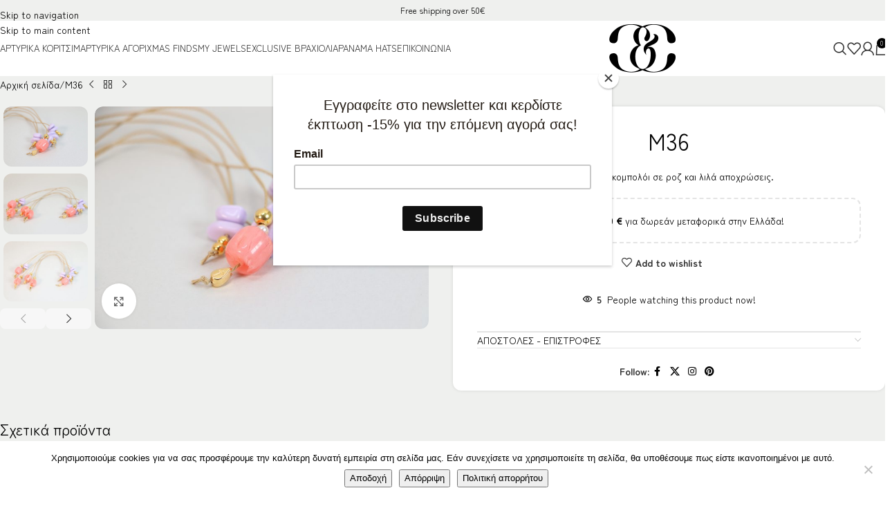

--- FILE ---
content_type: text/html; charset=UTF-8
request_url: https://celfieandco.com/product/m36/
body_size: 66475
content:
<!DOCTYPE html>
<html dir="ltr" lang="el" prefix="og: https://ogp.me/ns#">
<head>
	<meta charset="UTF-8">
	<link rel="profile" href="https://gmpg.org/xfn/11">
	<link rel="pingback" href="https://celfieandco.com/xmlrpc.php">

	<title>M36 - Celfie</title>

        <script type="application/javascript" style="display:none">
            /* <![CDATA[ */
            window.pysWooProductData = window.pysWooProductData || [];
                        window.pysWooProductData[9263] = {"facebook":{"delay":0,"type":"static","name":"AddToCart","eventID":"5699049e-ec6c-43f4-b70d-4aa9b2bc083e","pixelIds":["1733628916925573"],"params":{"content_type":"product","content_ids":["9263"],"contents":[{"id":"9263","quantity":1}],"tags":"Collection 2022, martyrika","content_name":"M36","value":"0","currency":"EUR"},"e_id":"woo_add_to_cart_on_button_click","ids":[],"hasTimeWindow":false,"timeWindow":0,"woo_order":"","edd_order":""},"ga":{"delay":0,"type":"static","unify":true,"trackingIds":["G-JE8Z4DP5X0","AW-477168364"],"name":"add_to_cart","params":{"event_category":"ecommerce","currency":"EUR","items":[{"item_id":"9263","item_name":"M36","quantity":1,"price":"0","affiliation":"Celfie","id":"9263","google_business_vertical":"retail"}],"value":"0","ecomm_prodid":"9263","ecomm_pagetype":"product","ecomm_totalvalue":"0"},"e_id":"woo_add_to_cart_on_button_click","ids":[],"hasTimeWindow":false,"timeWindow":0,"eventID":"","woo_order":"","edd_order":""},"google_ads":{"delay":0,"type":"static","conversion_ids":["AW-477168364"],"ids":["AW-477168364"],"name":"add_to_cart","params":{"ecomm_prodid":"9263","ecomm_pagetype":"product","event_category":"ecommerce","currency":"EUR","value":"0","items":[{"id":"9263","google_business_vertical":"retail"}]},"e_id":"woo_add_to_cart_on_button_click","hasTimeWindow":false,"timeWindow":0,"eventID":"","woo_order":"","edd_order":""}};
                        /* ]]> */
        </script>

        
		<!-- All in One SEO 4.8.9 - aioseo.com -->
	<meta name="description" content="Μαρτυρικό κομπολόι σε ροζ και λιλά αποχρώσεις." />
	<meta name="robots" content="max-image-preview:large" />
	<link rel="canonical" href="https://celfieandco.com/product/m36/" />
	<meta name="generator" content="All in One SEO (AIOSEO) 4.8.9" />
		<meta property="og:locale" content="el_GR" />
		<meta property="og:site_name" content="Celfie - Χειροποίητα μαρτυρικά" />
		<meta property="og:type" content="article" />
		<meta property="og:title" content="M36 - Celfie" />
		<meta property="og:description" content="Μαρτυρικό κομπολόι σε ροζ και λιλά αποχρώσεις." />
		<meta property="og:url" content="https://celfieandco.com/product/m36/" />
		<meta property="og:image" content="https://celfieandco.com/wp-content/uploads/2023/01/logo-new.png" />
		<meta property="og:image:secure_url" content="https://celfieandco.com/wp-content/uploads/2023/01/logo-new.png" />
		<meta property="og:image:width" content="457" />
		<meta property="og:image:height" content="83" />
		<meta property="article:published_time" content="2022-06-17T12:29:16+00:00" />
		<meta property="article:modified_time" content="2025-01-22T14:49:17+00:00" />
		<meta property="article:publisher" content="https://www.facebook.com/Celfie-and-CO-262202193952993/" />
		<meta name="twitter:card" content="summary_large_image" />
		<meta name="twitter:site" content="@fwteinhdoula" />
		<meta name="twitter:title" content="M36 - Celfie" />
		<meta name="twitter:description" content="Μαρτυρικό κομπολόι σε ροζ και λιλά αποχρώσεις." />
		<meta name="twitter:image" content="https://celfieandco.com/wp-content/uploads/2023/01/logo-new.png" />
		<script type="application/ld+json" class="aioseo-schema">
			{"@context":"https:\/\/schema.org","@graph":[{"@type":"BreadcrumbList","@id":"https:\/\/celfieandco.com\/product\/m36\/#breadcrumblist","itemListElement":[{"@type":"ListItem","@id":"https:\/\/celfieandco.com#listItem","position":1,"name":"Home","item":"https:\/\/celfieandco.com","nextItem":{"@type":"ListItem","@id":"https:\/\/celfieandco.com\/shop\/#listItem","name":"\u039a\u03b1\u03c4\u03ac\u03c3\u03c4\u03b7\u03bc\u03b1"}},{"@type":"ListItem","@id":"https:\/\/celfieandco.com\/shop\/#listItem","position":2,"name":"\u039a\u03b1\u03c4\u03ac\u03c3\u03c4\u03b7\u03bc\u03b1","item":"https:\/\/celfieandco.com\/shop\/","nextItem":{"@type":"ListItem","@id":"https:\/\/celfieandco.com\/product-tag\/collection-2022\/#listItem","name":"Collection 2022"},"previousItem":{"@type":"ListItem","@id":"https:\/\/celfieandco.com#listItem","name":"Home"}},{"@type":"ListItem","@id":"https:\/\/celfieandco.com\/product-tag\/collection-2022\/#listItem","position":3,"name":"Collection 2022","item":"https:\/\/celfieandco.com\/product-tag\/collection-2022\/","nextItem":{"@type":"ListItem","@id":"https:\/\/celfieandco.com\/product\/m36\/#listItem","name":"M36"},"previousItem":{"@type":"ListItem","@id":"https:\/\/celfieandco.com\/shop\/#listItem","name":"\u039a\u03b1\u03c4\u03ac\u03c3\u03c4\u03b7\u03bc\u03b1"}},{"@type":"ListItem","@id":"https:\/\/celfieandco.com\/product\/m36\/#listItem","position":4,"name":"M36","previousItem":{"@type":"ListItem","@id":"https:\/\/celfieandco.com\/product-tag\/collection-2022\/#listItem","name":"Collection 2022"}}]},{"@type":"ItemPage","@id":"https:\/\/celfieandco.com\/product\/m36\/#itempage","url":"https:\/\/celfieandco.com\/product\/m36\/","name":"M36 - Celfie","description":"\u039c\u03b1\u03c1\u03c4\u03c5\u03c1\u03b9\u03ba\u03cc \u03ba\u03bf\u03bc\u03c0\u03bf\u03bb\u03cc\u03b9 \u03c3\u03b5 \u03c1\u03bf\u03b6 \u03ba\u03b1\u03b9 \u03bb\u03b9\u03bb\u03ac \u03b1\u03c0\u03bf\u03c7\u03c1\u03ce\u03c3\u03b5\u03b9\u03c2.","inLanguage":"el","isPartOf":{"@id":"https:\/\/celfieandco.com\/#website"},"breadcrumb":{"@id":"https:\/\/celfieandco.com\/product\/m36\/#breadcrumblist"},"image":{"@type":"ImageObject","url":"https:\/\/celfieandco.com\/wp-content\/uploads\/2022\/06\/IMG_0727-scaled.jpg","@id":"https:\/\/celfieandco.com\/product\/m36\/#mainImage","width":2560,"height":1707,"caption":"IMG 0727 scaled"},"primaryImageOfPage":{"@id":"https:\/\/celfieandco.com\/product\/m36\/#mainImage"},"datePublished":"2022-06-17T15:29:16+03:00","dateModified":"2025-01-22T16:49:17+02:00"},{"@type":"Organization","@id":"https:\/\/celfieandco.com\/#organization","name":"Celfie","description":"\u03a7\u03b5\u03b9\u03c1\u03bf\u03c0\u03bf\u03af\u03b7\u03c4\u03b1 \u03bc\u03b1\u03c1\u03c4\u03c5\u03c1\u03b9\u03ba\u03ac","url":"https:\/\/celfieandco.com\/","telephone":"+302130352450","logo":{"@type":"ImageObject","url":"https:\/\/celfieandco.com\/wp-content\/uploads\/2024\/09\/image00025.png","@id":"https:\/\/celfieandco.com\/product\/m36\/#organizationLogo","width":683,"height":261,"caption":"image00025"},"image":{"@id":"https:\/\/celfieandco.com\/product\/m36\/#organizationLogo"},"sameAs":["https:\/\/www.facebook.com\/Celfie-and-CO-262202193952993\/","https:\/\/twitter.com\/fwteinhdoula?lang=el","https:\/\/www.instagram.com\/celfieandco\/?hl=el","https:\/\/gr.pinterest.com\/celfieandco\/_created\/"]},{"@type":"WebSite","@id":"https:\/\/celfieandco.com\/#website","url":"https:\/\/celfieandco.com\/","name":"Celfie","description":"\u03a7\u03b5\u03b9\u03c1\u03bf\u03c0\u03bf\u03af\u03b7\u03c4\u03b1 \u03bc\u03b1\u03c1\u03c4\u03c5\u03c1\u03b9\u03ba\u03ac","inLanguage":"el","publisher":{"@id":"https:\/\/celfieandco.com\/#organization"}}]}
		</script>
		<!-- All in One SEO -->

<!-- Google Tag Manager -->
<script>(function(w,d,s,l,i){w[l]=w[l]||[];w[l].push({'gtm.start':
new Date().getTime(),event:'gtm.js'});var f=d.getElementsByTagName(s)[0],
j=d.createElement(s),dl=l!='dataLayer'?'&l='+l:'';j.async=true;j.src=
'https://www.googletagmanager.com/gtm.js?id='+i+dl;f.parentNode.insertBefore(j,f);
})(window,document,'script','dataLayer','GTM-WRKSGDJ');</script>
<!-- End Google Tag Manager -->

<!-- Google Tag Manager by PYS -->
    <script data-cfasync="false" data-pagespeed-no-defer>
	    window.dataLayerPYS = window.dataLayerPYS || [];
	</script>
<!-- End Google Tag Manager by PYS --><script type='application/javascript' id='pys-version-script'>console.log('PixelYourSite PRO version 12.2.7.1');</script>
<link rel='dns-prefetch' href='//fonts.googleapis.com' />
<link rel="alternate" type="application/rss+xml" title="Ροή RSS &raquo; Celfie" href="https://celfieandco.com/feed/" />
<link rel="alternate" type="application/rss+xml" title="Ροή Σχολίων &raquo; Celfie" href="https://celfieandco.com/comments/feed/" />
<link rel="alternate" title="oEmbed (JSON)" type="application/json+oembed" href="https://celfieandco.com/wp-json/oembed/1.0/embed?url=https%3A%2F%2Fcelfieandco.com%2Fproduct%2Fm36%2F" />
<link rel="alternate" title="oEmbed (XML)" type="text/xml+oembed" href="https://celfieandco.com/wp-json/oembed/1.0/embed?url=https%3A%2F%2Fcelfieandco.com%2Fproduct%2Fm36%2F&#038;format=xml" />
<style id='wp-img-auto-sizes-contain-inline-css' type='text/css'>
img:is([sizes=auto i],[sizes^="auto," i]){contain-intrinsic-size:3000px 1500px}
/*# sourceURL=wp-img-auto-sizes-contain-inline-css */
</style>
<link rel='stylesheet' id='sbi_styles-css' href='https://celfieandco.com/wp-content/plugins/instagram-feed/css/sbi-styles.min.css?ver=6.9.1' type='text/css' media='all' />
<link rel='stylesheet' id='wp-block-library-css' href='https://celfieandco.com/wp-includes/css/dist/block-library/style.min.css?ver=6.9' type='text/css' media='all' />
<link rel='stylesheet' id='wc-blocks-style-css' href='https://celfieandco.com/wp-content/plugins/woocommerce/assets/client/blocks/wc-blocks.css?ver=wc-10.3.3' type='text/css' media='all' />
<style id='global-styles-inline-css' type='text/css'>
:root{--wp--preset--aspect-ratio--square: 1;--wp--preset--aspect-ratio--4-3: 4/3;--wp--preset--aspect-ratio--3-4: 3/4;--wp--preset--aspect-ratio--3-2: 3/2;--wp--preset--aspect-ratio--2-3: 2/3;--wp--preset--aspect-ratio--16-9: 16/9;--wp--preset--aspect-ratio--9-16: 9/16;--wp--preset--color--black: #000000;--wp--preset--color--cyan-bluish-gray: #abb8c3;--wp--preset--color--white: #ffffff;--wp--preset--color--pale-pink: #f78da7;--wp--preset--color--vivid-red: #cf2e2e;--wp--preset--color--luminous-vivid-orange: #ff6900;--wp--preset--color--luminous-vivid-amber: #fcb900;--wp--preset--color--light-green-cyan: #7bdcb5;--wp--preset--color--vivid-green-cyan: #00d084;--wp--preset--color--pale-cyan-blue: #8ed1fc;--wp--preset--color--vivid-cyan-blue: #0693e3;--wp--preset--color--vivid-purple: #9b51e0;--wp--preset--gradient--vivid-cyan-blue-to-vivid-purple: linear-gradient(135deg,rgb(6,147,227) 0%,rgb(155,81,224) 100%);--wp--preset--gradient--light-green-cyan-to-vivid-green-cyan: linear-gradient(135deg,rgb(122,220,180) 0%,rgb(0,208,130) 100%);--wp--preset--gradient--luminous-vivid-amber-to-luminous-vivid-orange: linear-gradient(135deg,rgb(252,185,0) 0%,rgb(255,105,0) 100%);--wp--preset--gradient--luminous-vivid-orange-to-vivid-red: linear-gradient(135deg,rgb(255,105,0) 0%,rgb(207,46,46) 100%);--wp--preset--gradient--very-light-gray-to-cyan-bluish-gray: linear-gradient(135deg,rgb(238,238,238) 0%,rgb(169,184,195) 100%);--wp--preset--gradient--cool-to-warm-spectrum: linear-gradient(135deg,rgb(74,234,220) 0%,rgb(151,120,209) 20%,rgb(207,42,186) 40%,rgb(238,44,130) 60%,rgb(251,105,98) 80%,rgb(254,248,76) 100%);--wp--preset--gradient--blush-light-purple: linear-gradient(135deg,rgb(255,206,236) 0%,rgb(152,150,240) 100%);--wp--preset--gradient--blush-bordeaux: linear-gradient(135deg,rgb(254,205,165) 0%,rgb(254,45,45) 50%,rgb(107,0,62) 100%);--wp--preset--gradient--luminous-dusk: linear-gradient(135deg,rgb(255,203,112) 0%,rgb(199,81,192) 50%,rgb(65,88,208) 100%);--wp--preset--gradient--pale-ocean: linear-gradient(135deg,rgb(255,245,203) 0%,rgb(182,227,212) 50%,rgb(51,167,181) 100%);--wp--preset--gradient--electric-grass: linear-gradient(135deg,rgb(202,248,128) 0%,rgb(113,206,126) 100%);--wp--preset--gradient--midnight: linear-gradient(135deg,rgb(2,3,129) 0%,rgb(40,116,252) 100%);--wp--preset--font-size--small: 13px;--wp--preset--font-size--medium: 20px;--wp--preset--font-size--large: 36px;--wp--preset--font-size--x-large: 42px;--wp--preset--spacing--20: 0.44rem;--wp--preset--spacing--30: 0.67rem;--wp--preset--spacing--40: 1rem;--wp--preset--spacing--50: 1.5rem;--wp--preset--spacing--60: 2.25rem;--wp--preset--spacing--70: 3.38rem;--wp--preset--spacing--80: 5.06rem;--wp--preset--shadow--natural: 6px 6px 9px rgba(0, 0, 0, 0.2);--wp--preset--shadow--deep: 12px 12px 50px rgba(0, 0, 0, 0.4);--wp--preset--shadow--sharp: 6px 6px 0px rgba(0, 0, 0, 0.2);--wp--preset--shadow--outlined: 6px 6px 0px -3px rgb(255, 255, 255), 6px 6px rgb(0, 0, 0);--wp--preset--shadow--crisp: 6px 6px 0px rgb(0, 0, 0);}:where(body) { margin: 0; }.wp-site-blocks > .alignleft { float: left; margin-right: 2em; }.wp-site-blocks > .alignright { float: right; margin-left: 2em; }.wp-site-blocks > .aligncenter { justify-content: center; margin-left: auto; margin-right: auto; }:where(.is-layout-flex){gap: 0.5em;}:where(.is-layout-grid){gap: 0.5em;}.is-layout-flow > .alignleft{float: left;margin-inline-start: 0;margin-inline-end: 2em;}.is-layout-flow > .alignright{float: right;margin-inline-start: 2em;margin-inline-end: 0;}.is-layout-flow > .aligncenter{margin-left: auto !important;margin-right: auto !important;}.is-layout-constrained > .alignleft{float: left;margin-inline-start: 0;margin-inline-end: 2em;}.is-layout-constrained > .alignright{float: right;margin-inline-start: 2em;margin-inline-end: 0;}.is-layout-constrained > .aligncenter{margin-left: auto !important;margin-right: auto !important;}.is-layout-constrained > :where(:not(.alignleft):not(.alignright):not(.alignfull)){margin-left: auto !important;margin-right: auto !important;}body .is-layout-flex{display: flex;}.is-layout-flex{flex-wrap: wrap;align-items: center;}.is-layout-flex > :is(*, div){margin: 0;}body .is-layout-grid{display: grid;}.is-layout-grid > :is(*, div){margin: 0;}body{padding-top: 0px;padding-right: 0px;padding-bottom: 0px;padding-left: 0px;}a:where(:not(.wp-element-button)){text-decoration: none;}:root :where(.wp-element-button, .wp-block-button__link){background-color: #32373c;border-width: 0;color: #fff;font-family: inherit;font-size: inherit;font-style: inherit;font-weight: inherit;letter-spacing: inherit;line-height: inherit;padding-top: calc(0.667em + 2px);padding-right: calc(1.333em + 2px);padding-bottom: calc(0.667em + 2px);padding-left: calc(1.333em + 2px);text-decoration: none;text-transform: inherit;}.has-black-color{color: var(--wp--preset--color--black) !important;}.has-cyan-bluish-gray-color{color: var(--wp--preset--color--cyan-bluish-gray) !important;}.has-white-color{color: var(--wp--preset--color--white) !important;}.has-pale-pink-color{color: var(--wp--preset--color--pale-pink) !important;}.has-vivid-red-color{color: var(--wp--preset--color--vivid-red) !important;}.has-luminous-vivid-orange-color{color: var(--wp--preset--color--luminous-vivid-orange) !important;}.has-luminous-vivid-amber-color{color: var(--wp--preset--color--luminous-vivid-amber) !important;}.has-light-green-cyan-color{color: var(--wp--preset--color--light-green-cyan) !important;}.has-vivid-green-cyan-color{color: var(--wp--preset--color--vivid-green-cyan) !important;}.has-pale-cyan-blue-color{color: var(--wp--preset--color--pale-cyan-blue) !important;}.has-vivid-cyan-blue-color{color: var(--wp--preset--color--vivid-cyan-blue) !important;}.has-vivid-purple-color{color: var(--wp--preset--color--vivid-purple) !important;}.has-black-background-color{background-color: var(--wp--preset--color--black) !important;}.has-cyan-bluish-gray-background-color{background-color: var(--wp--preset--color--cyan-bluish-gray) !important;}.has-white-background-color{background-color: var(--wp--preset--color--white) !important;}.has-pale-pink-background-color{background-color: var(--wp--preset--color--pale-pink) !important;}.has-vivid-red-background-color{background-color: var(--wp--preset--color--vivid-red) !important;}.has-luminous-vivid-orange-background-color{background-color: var(--wp--preset--color--luminous-vivid-orange) !important;}.has-luminous-vivid-amber-background-color{background-color: var(--wp--preset--color--luminous-vivid-amber) !important;}.has-light-green-cyan-background-color{background-color: var(--wp--preset--color--light-green-cyan) !important;}.has-vivid-green-cyan-background-color{background-color: var(--wp--preset--color--vivid-green-cyan) !important;}.has-pale-cyan-blue-background-color{background-color: var(--wp--preset--color--pale-cyan-blue) !important;}.has-vivid-cyan-blue-background-color{background-color: var(--wp--preset--color--vivid-cyan-blue) !important;}.has-vivid-purple-background-color{background-color: var(--wp--preset--color--vivid-purple) !important;}.has-black-border-color{border-color: var(--wp--preset--color--black) !important;}.has-cyan-bluish-gray-border-color{border-color: var(--wp--preset--color--cyan-bluish-gray) !important;}.has-white-border-color{border-color: var(--wp--preset--color--white) !important;}.has-pale-pink-border-color{border-color: var(--wp--preset--color--pale-pink) !important;}.has-vivid-red-border-color{border-color: var(--wp--preset--color--vivid-red) !important;}.has-luminous-vivid-orange-border-color{border-color: var(--wp--preset--color--luminous-vivid-orange) !important;}.has-luminous-vivid-amber-border-color{border-color: var(--wp--preset--color--luminous-vivid-amber) !important;}.has-light-green-cyan-border-color{border-color: var(--wp--preset--color--light-green-cyan) !important;}.has-vivid-green-cyan-border-color{border-color: var(--wp--preset--color--vivid-green-cyan) !important;}.has-pale-cyan-blue-border-color{border-color: var(--wp--preset--color--pale-cyan-blue) !important;}.has-vivid-cyan-blue-border-color{border-color: var(--wp--preset--color--vivid-cyan-blue) !important;}.has-vivid-purple-border-color{border-color: var(--wp--preset--color--vivid-purple) !important;}.has-vivid-cyan-blue-to-vivid-purple-gradient-background{background: var(--wp--preset--gradient--vivid-cyan-blue-to-vivid-purple) !important;}.has-light-green-cyan-to-vivid-green-cyan-gradient-background{background: var(--wp--preset--gradient--light-green-cyan-to-vivid-green-cyan) !important;}.has-luminous-vivid-amber-to-luminous-vivid-orange-gradient-background{background: var(--wp--preset--gradient--luminous-vivid-amber-to-luminous-vivid-orange) !important;}.has-luminous-vivid-orange-to-vivid-red-gradient-background{background: var(--wp--preset--gradient--luminous-vivid-orange-to-vivid-red) !important;}.has-very-light-gray-to-cyan-bluish-gray-gradient-background{background: var(--wp--preset--gradient--very-light-gray-to-cyan-bluish-gray) !important;}.has-cool-to-warm-spectrum-gradient-background{background: var(--wp--preset--gradient--cool-to-warm-spectrum) !important;}.has-blush-light-purple-gradient-background{background: var(--wp--preset--gradient--blush-light-purple) !important;}.has-blush-bordeaux-gradient-background{background: var(--wp--preset--gradient--blush-bordeaux) !important;}.has-luminous-dusk-gradient-background{background: var(--wp--preset--gradient--luminous-dusk) !important;}.has-pale-ocean-gradient-background{background: var(--wp--preset--gradient--pale-ocean) !important;}.has-electric-grass-gradient-background{background: var(--wp--preset--gradient--electric-grass) !important;}.has-midnight-gradient-background{background: var(--wp--preset--gradient--midnight) !important;}.has-small-font-size{font-size: var(--wp--preset--font-size--small) !important;}.has-medium-font-size{font-size: var(--wp--preset--font-size--medium) !important;}.has-large-font-size{font-size: var(--wp--preset--font-size--large) !important;}.has-x-large-font-size{font-size: var(--wp--preset--font-size--x-large) !important;}
/*# sourceURL=global-styles-inline-css */
</style>

<link rel='stylesheet' id='extended-flat-rate-shipping-woocommerce-css' href='https://celfieandco.com/wp-content/plugins/advanced-free-flat-shipping-woocommerce/public/css/extended-flat-rate-shipping-woocommerce-public.css?ver=1.6.4.90' type='text/css' media='all' />
<link rel='stylesheet' id='cookie-notice-front-css' href='https://celfieandco.com/wp-content/plugins/cookie-notice/css/front.min.css?ver=2.5.8' type='text/css' media='all' />
<link rel='stylesheet' id='owl-carousel-css' href='https://celfieandco.com/wp-content/plugins/free-gifts-for-woocommerce/assets/css/owl.carousel.min.css?ver=9.4.0' type='text/css' media='all' />
<link rel='stylesheet' id='fgf-owl-carousel-css' href='https://celfieandco.com/wp-content/plugins/free-gifts-for-woocommerce/assets/css/owl-carousel-enhanced.css?ver=9.4.0' type='text/css' media='all' />
<link rel='stylesheet' id='lightcase-css' href='https://celfieandco.com/wp-content/plugins/free-gifts-for-woocommerce/assets/css/lightcase.min.css?ver=9.4.0' type='text/css' media='all' />
<link rel='stylesheet' id='fgf-frontend-css-css' href='https://celfieandco.com/wp-content/plugins/free-gifts-for-woocommerce/assets/css/frontend.css?ver=9.4.0' type='text/css' media='all' />
<style id='woocommerce-inline-inline-css' type='text/css'>
.woocommerce form .form-row .required { visibility: visible; }
.woocommerce form .form-row .required { visibility: visible; }
/*# sourceURL=woocommerce-inline-inline-css */
</style>
<link rel='stylesheet' id='select2-css' href='https://celfieandco.com/wp-content/plugins/woocommerce/assets/css/select2.css?ver=10.3.3' type='text/css' media='all' />
<link rel='stylesheet' id='b2bking_main_style-css' href='https://celfieandco.com/wp-content/plugins/b2bking/public/../includes/assets/css/style.min.css?ver=v5.2.66' type='text/css' media='all' />
<link rel='stylesheet' id='wcpa-frontend-css' href='https://celfieandco.com/wp-content/plugins/woo-custom-product-addons/assets/css/style_1.css?ver=3.0.17' type='text/css' media='all' />
<link rel='stylesheet' id='wd-widget-price-filter-css' href='https://celfieandco.com/wp-content/themes/woodmart/css/parts/woo-widget-price-filter.min.css?ver=8.3.4' type='text/css' media='all' />
<link rel='stylesheet' id='wd-widget-woo-other-css' href='https://celfieandco.com/wp-content/themes/woodmart/css/parts/woo-widget-other.min.css?ver=8.3.4' type='text/css' media='all' />
<link rel='stylesheet' id='gtw-frontend-css' href='https://celfieandco.com/wp-content/plugins/gift-wrapper-for-woocommerce/assets/css/frontend.css?ver=3.8' type='text/css' media='all' />
<link rel='stylesheet' id='elementor-icons-css' href='https://celfieandco.com/wp-content/plugins/elementor/assets/lib/eicons/css/elementor-icons.min.css?ver=5.44.0' type='text/css' media='all' />
<link rel='stylesheet' id='elementor-frontend-css' href='https://celfieandco.com/wp-content/plugins/elementor/assets/css/frontend.min.css?ver=3.32.5' type='text/css' media='all' />
<link rel='stylesheet' id='elementor-post-8-css' href='https://celfieandco.com/wp-content/uploads/elementor/css/post-8.css?ver=1766306334' type='text/css' media='all' />
<link rel='stylesheet' id='sbistyles-css' href='https://celfieandco.com/wp-content/plugins/instagram-feed/css/sbi-styles.min.css?ver=6.9.1' type='text/css' media='all' />
<link rel='stylesheet' id='wd-style-base-css' href='https://celfieandco.com/wp-content/themes/woodmart/css/parts/base.min.css?ver=8.3.4' type='text/css' media='all' />
<link rel='stylesheet' id='wd-helpers-wpb-elem-css' href='https://celfieandco.com/wp-content/themes/woodmart/css/parts/helpers-wpb-elem.min.css?ver=8.3.4' type='text/css' media='all' />
<link rel='stylesheet' id='wd-revolution-slider-css' href='https://celfieandco.com/wp-content/themes/woodmart/css/parts/int-rev-slider.min.css?ver=8.3.4' type='text/css' media='all' />
<link rel='stylesheet' id='wd-elementor-base-css' href='https://celfieandco.com/wp-content/themes/woodmart/css/parts/int-elem-base.min.css?ver=8.3.4' type='text/css' media='all' />
<link rel='stylesheet' id='wd-elementor-pro-base-css' href='https://celfieandco.com/wp-content/themes/woodmart/css/parts/int-elementor-pro.min.css?ver=8.3.4' type='text/css' media='all' />
<link rel='stylesheet' id='wd-int-wordfence-css' href='https://celfieandco.com/wp-content/themes/woodmart/css/parts/int-wordfence.min.css?ver=8.3.4' type='text/css' media='all' />
<link rel='stylesheet' id='wd-woocommerce-base-css' href='https://celfieandco.com/wp-content/themes/woodmart/css/parts/woocommerce-base.min.css?ver=8.3.4' type='text/css' media='all' />
<link rel='stylesheet' id='wd-mod-star-rating-css' href='https://celfieandco.com/wp-content/themes/woodmart/css/parts/mod-star-rating.min.css?ver=8.3.4' type='text/css' media='all' />
<link rel='stylesheet' id='wd-woocommerce-block-notices-css' href='https://celfieandco.com/wp-content/themes/woodmart/css/parts/woo-mod-block-notices.min.css?ver=8.3.4' type='text/css' media='all' />
<link rel='stylesheet' id='wd-woo-mod-quantity-css' href='https://celfieandco.com/wp-content/themes/woodmart/css/parts/woo-mod-quantity.min.css?ver=8.3.4' type='text/css' media='all' />
<link rel='stylesheet' id='wd-woo-opt-free-progress-bar-css' href='https://celfieandco.com/wp-content/themes/woodmart/css/parts/woo-opt-free-progress-bar.min.css?ver=8.3.4' type='text/css' media='all' />
<link rel='stylesheet' id='wd-woo-mod-progress-bar-css' href='https://celfieandco.com/wp-content/themes/woodmart/css/parts/woo-mod-progress-bar.min.css?ver=8.3.4' type='text/css' media='all' />
<link rel='stylesheet' id='wd-woo-single-prod-el-base-css' href='https://celfieandco.com/wp-content/themes/woodmart/css/parts/woo-single-prod-el-base.min.css?ver=8.3.4' type='text/css' media='all' />
<link rel='stylesheet' id='wd-woo-mod-stock-status-css' href='https://celfieandco.com/wp-content/themes/woodmart/css/parts/woo-mod-stock-status.min.css?ver=8.3.4' type='text/css' media='all' />
<link rel='stylesheet' id='wd-woo-mod-shop-attributes-css' href='https://celfieandco.com/wp-content/themes/woodmart/css/parts/woo-mod-shop-attributes.min.css?ver=8.3.4' type='text/css' media='all' />
<link rel='stylesheet' id='wd-wp-blocks-css' href='https://celfieandco.com/wp-content/themes/woodmart/css/parts/wp-blocks.min.css?ver=8.3.4' type='text/css' media='all' />
<link rel='stylesheet' id='child-style-css' href='https://celfieandco.com/wp-content/themes/woodmart-child/style.css?ver=8.3.4' type='text/css' media='all' />
<link rel='stylesheet' id='wd-header-base-css' href='https://celfieandco.com/wp-content/themes/woodmart/css/parts/header-base.min.css?ver=8.3.4' type='text/css' media='all' />
<link rel='stylesheet' id='wd-mod-tools-css' href='https://celfieandco.com/wp-content/themes/woodmart/css/parts/mod-tools.min.css?ver=8.3.4' type='text/css' media='all' />
<link rel='stylesheet' id='wd-header-elements-base-css' href='https://celfieandco.com/wp-content/themes/woodmart/css/parts/header-el-base.min.css?ver=8.3.4' type='text/css' media='all' />
<link rel='stylesheet' id='wd-header-search-css' href='https://celfieandco.com/wp-content/themes/woodmart/css/parts/header-el-search.min.css?ver=8.3.4' type='text/css' media='all' />
<link rel='stylesheet' id='wd-woo-mod-login-form-css' href='https://celfieandco.com/wp-content/themes/woodmart/css/parts/woo-mod-login-form.min.css?ver=8.3.4' type='text/css' media='all' />
<link rel='stylesheet' id='wd-header-my-account-css' href='https://celfieandco.com/wp-content/themes/woodmart/css/parts/header-el-my-account.min.css?ver=8.3.4' type='text/css' media='all' />
<link rel='stylesheet' id='wd-header-cart-side-css' href='https://celfieandco.com/wp-content/themes/woodmart/css/parts/header-el-cart-side.min.css?ver=8.3.4' type='text/css' media='all' />
<link rel='stylesheet' id='wd-header-cart-css' href='https://celfieandco.com/wp-content/themes/woodmart/css/parts/header-el-cart.min.css?ver=8.3.4' type='text/css' media='all' />
<link rel='stylesheet' id='wd-widget-shopping-cart-css' href='https://celfieandco.com/wp-content/themes/woodmart/css/parts/woo-widget-shopping-cart.min.css?ver=8.3.4' type='text/css' media='all' />
<link rel='stylesheet' id='wd-widget-product-list-css' href='https://celfieandco.com/wp-content/themes/woodmart/css/parts/woo-widget-product-list.min.css?ver=8.3.4' type='text/css' media='all' />
<link rel='stylesheet' id='wd-header-mobile-nav-drilldown-css' href='https://celfieandco.com/wp-content/themes/woodmart/css/parts/header-el-mobile-nav-drilldown.min.css?ver=8.3.4' type='text/css' media='all' />
<link rel='stylesheet' id='wd-header-mobile-nav-drilldown-slide-css' href='https://celfieandco.com/wp-content/themes/woodmart/css/parts/header-el-mobile-nav-drilldown-slide.min.css?ver=8.3.4' type='text/css' media='all' />
<link rel='stylesheet' id='wd-page-title-css' href='https://celfieandco.com/wp-content/themes/woodmart/css/parts/page-title.min.css?ver=8.3.4' type='text/css' media='all' />
<link rel='stylesheet' id='wd-woo-single-prod-design-centered-css' href='https://celfieandco.com/wp-content/themes/woodmart/css/parts/woo-single-prod-design-centered.min.css?ver=8.3.4' type='text/css' media='all' />
<link rel='stylesheet' id='wd-woo-single-prod-predefined-css' href='https://celfieandco.com/wp-content/themes/woodmart/css/parts/woo-single-prod-predefined.min.css?ver=8.3.4' type='text/css' media='all' />
<link rel='stylesheet' id='wd-woo-single-prod-and-quick-view-predefined-css' href='https://celfieandco.com/wp-content/themes/woodmart/css/parts/woo-single-prod-and-quick-view-predefined.min.css?ver=8.3.4' type='text/css' media='all' />
<link rel='stylesheet' id='wd-woo-single-prod-el-tabs-predefined-css' href='https://celfieandco.com/wp-content/themes/woodmart/css/parts/woo-single-prod-el-tabs-predefined.min.css?ver=8.3.4' type='text/css' media='all' />
<link rel='stylesheet' id='wd-woo-single-prod-opt-base-css' href='https://celfieandco.com/wp-content/themes/woodmart/css/parts/woo-single-prod-opt-base.min.css?ver=8.3.4' type='text/css' media='all' />
<link rel='stylesheet' id='wd-woo-single-prod-el-navigation-css' href='https://celfieandco.com/wp-content/themes/woodmart/css/parts/woo-single-prod-el-navigation.min.css?ver=8.3.4' type='text/css' media='all' />
<link rel='stylesheet' id='wd-woo-single-prod-el-gallery-css' href='https://celfieandco.com/wp-content/themes/woodmart/css/parts/woo-single-prod-el-gallery.min.css?ver=8.3.4' type='text/css' media='all' />
<link rel='stylesheet' id='wd-woo-single-prod-el-gallery-opt-thumb-left-desktop-css' href='https://celfieandco.com/wp-content/themes/woodmart/css/parts/woo-single-prod-el-gallery-opt-thumb-left-desktop.min.css?ver=8.3.4' type='text/css' media='all' />
<link rel='stylesheet' id='wd-swiper-css' href='https://celfieandco.com/wp-content/themes/woodmart/css/parts/lib-swiper.min.css?ver=8.3.4' type='text/css' media='all' />
<link rel='stylesheet' id='wd-swiper-arrows-css' href='https://celfieandco.com/wp-content/themes/woodmart/css/parts/lib-swiper-arrows.min.css?ver=8.3.4' type='text/css' media='all' />
<link rel='stylesheet' id='wd-photoswipe-css' href='https://celfieandco.com/wp-content/themes/woodmart/css/parts/lib-photoswipe.min.css?ver=8.3.4' type='text/css' media='all' />
<link rel='stylesheet' id='wd-woo-mod-product-info-css' href='https://celfieandco.com/wp-content/themes/woodmart/css/parts/woo-mod-product-info.min.css?ver=8.3.4' type='text/css' media='all' />
<link rel='stylesheet' id='wd-woo-opt-visits-count-css' href='https://celfieandco.com/wp-content/themes/woodmart/css/parts/woo-opt-visits-count.min.css?ver=8.3.4' type='text/css' media='all' />
<link rel='stylesheet' id='wd-accordion-css' href='https://celfieandco.com/wp-content/themes/woodmart/css/parts/el-accordion.min.css?ver=8.3.4' type='text/css' media='all' />
<link rel='stylesheet' id='wd-accordion-elem-wpb-css' href='https://celfieandco.com/wp-content/themes/woodmart/css/parts/el-accordion-wpb-elem.min.css?ver=8.3.4' type='text/css' media='all' />
<link rel='stylesheet' id='wd-social-icons-css' href='https://celfieandco.com/wp-content/themes/woodmart/css/parts/el-social-icons.min.css?ver=8.3.4' type='text/css' media='all' />
<link rel='stylesheet' id='wd-product-loop-css' href='https://celfieandco.com/wp-content/themes/woodmart/css/parts/woo-product-loop.min.css?ver=8.3.4' type='text/css' media='all' />
<link rel='stylesheet' id='wd-product-loop-tiled-css' href='https://celfieandco.com/wp-content/themes/woodmart/css/parts/woo-product-loop-tiled.min.css?ver=8.3.4' type='text/css' media='all' />
<link rel='stylesheet' id='wd-woo-mod-swatches-base-css' href='https://celfieandco.com/wp-content/themes/woodmart/css/parts/woo-mod-swatches-base.min.css?ver=8.3.4' type='text/css' media='all' />
<link rel='stylesheet' id='wd-woo-opt-products-bg-css' href='https://celfieandco.com/wp-content/themes/woodmart/css/parts/woo-opt-products-bg.min.css?ver=8.3.4' type='text/css' media='all' />
<link rel='stylesheet' id='wd-woo-opt-stretch-cont-css' href='https://celfieandco.com/wp-content/themes/woodmart/css/parts/woo-opt-stretch-cont.min.css?ver=8.3.4' type='text/css' media='all' />
<link rel='stylesheet' id='wd-woo-opt-title-limit-css' href='https://celfieandco.com/wp-content/themes/woodmart/css/parts/woo-opt-title-limit.min.css?ver=8.3.4' type='text/css' media='all' />
<link rel='stylesheet' id='wd-woo-opt-grid-gallery-css' href='https://celfieandco.com/wp-content/themes/woodmart/css/parts/woo-opt-grid-gallery.min.css?ver=8.3.4' type='text/css' media='all' />
<link rel='stylesheet' id='wd-mfp-popup-css' href='https://celfieandco.com/wp-content/themes/woodmart/css/parts/lib-magnific-popup.min.css?ver=8.3.4' type='text/css' media='all' />
<link rel='stylesheet' id='wd-mod-animations-transform-css' href='https://celfieandco.com/wp-content/themes/woodmart/css/parts/mod-animations-transform.min.css?ver=8.3.4' type='text/css' media='all' />
<link rel='stylesheet' id='wd-mod-transform-css' href='https://celfieandco.com/wp-content/themes/woodmart/css/parts/mod-transform.min.css?ver=8.3.4' type='text/css' media='all' />
<link rel='stylesheet' id='wd-swiper-pagin-css' href='https://celfieandco.com/wp-content/themes/woodmart/css/parts/lib-swiper-pagin.min.css?ver=8.3.4' type='text/css' media='all' />
<link rel='stylesheet' id='wd-widget-collapse-css' href='https://celfieandco.com/wp-content/themes/woodmart/css/parts/opt-widget-collapse.min.css?ver=8.3.4' type='text/css' media='all' />
<link rel='stylesheet' id='wd-footer-base-css' href='https://celfieandco.com/wp-content/themes/woodmart/css/parts/footer-base.min.css?ver=8.3.4' type='text/css' media='all' />
<link rel='stylesheet' id='wd-section-title-css' href='https://celfieandco.com/wp-content/themes/woodmart/css/parts/el-section-title.min.css?ver=8.3.4' type='text/css' media='all' />
<link rel='stylesheet' id='wd-button-css' href='https://celfieandco.com/wp-content/themes/woodmart/css/parts/el-button.min.css?ver=8.3.4' type='text/css' media='all' />
<link rel='stylesheet' id='wd-mc4wp-css' href='https://celfieandco.com/wp-content/themes/woodmart/css/parts/int-mc4wp.min.css?ver=8.3.4' type='text/css' media='all' />
<link rel='stylesheet' id='wd-text-block-css' href='https://celfieandco.com/wp-content/themes/woodmart/css/parts/el-text-block.min.css?ver=8.3.4' type='text/css' media='all' />
<link rel='stylesheet' id='wd-scroll-top-css' href='https://celfieandco.com/wp-content/themes/woodmart/css/parts/opt-scrolltotop.min.css?ver=8.3.4' type='text/css' media='all' />
<link rel='stylesheet' id='wd-header-search-fullscreen-css' href='https://celfieandco.com/wp-content/themes/woodmart/css/parts/header-el-search-fullscreen-general.min.css?ver=8.3.4' type='text/css' media='all' />
<link rel='stylesheet' id='wd-header-search-fullscreen-1-css' href='https://celfieandco.com/wp-content/themes/woodmart/css/parts/header-el-search-fullscreen-1.min.css?ver=8.3.4' type='text/css' media='all' />
<link rel='stylesheet' id='wd-wd-search-form-css' href='https://celfieandco.com/wp-content/themes/woodmart/css/parts/wd-search-form.min.css?ver=8.3.4' type='text/css' media='all' />
<link rel='stylesheet' id='wd-wd-search-results-css' href='https://celfieandco.com/wp-content/themes/woodmart/css/parts/wd-search-results.min.css?ver=8.3.4' type='text/css' media='all' />
<link rel='stylesheet' id='xts-style-header_620587-css' href='https://celfieandco.com/wp-content/uploads/2025/10/xts-header_620587-1761900011.css?ver=8.3.4' type='text/css' media='all' />
<link rel='stylesheet' id='xts-style-theme_settings_default-css' href='https://celfieandco.com/wp-content/uploads/2025/10/xts-theme_settings_default-1761900452.css?ver=8.3.4' type='text/css' media='all' />
<link rel='stylesheet' id='xts-google-fonts-css' href='https://fonts.googleapis.com/css?family=Zen+Maru+Gothic%3A400%2C700%7CJosefin+Sans%3A400%2C600&#038;subset=greek%2Cgreek%2Cgreek%2Cgreek%2Cgreek%2Cgreek%2Cgreek%2Cgreek&#038;ver=8.3.4' type='text/css' media='all' />
<link rel='stylesheet' id='elementor-gf-roboto-css' href='https://fonts.googleapis.com/css?family=Roboto:100,100italic,200,200italic,300,300italic,400,400italic,500,500italic,600,600italic,700,700italic,800,800italic,900,900italic&#038;display=auto&#038;subset=greek' type='text/css' media='all' />
<link rel='stylesheet' id='elementor-gf-robotoslab-css' href='https://fonts.googleapis.com/css?family=Roboto+Slab:100,100italic,200,200italic,300,300italic,400,400italic,500,500italic,600,600italic,700,700italic,800,800italic,900,900italic&#038;display=auto&#038;subset=greek' type='text/css' media='all' />
<script type="text/javascript" id="jquery-core-js-extra">
/* <![CDATA[ */
var pysFacebookRest = {"restApiUrl":"https://celfieandco.com/wp-json/pys-facebook/v1/event","debug":""};
//# sourceURL=jquery-core-js-extra
/* ]]> */
</script>
<script type="text/javascript" src="https://celfieandco.com/wp-includes/js/jquery/jquery.min.js?ver=3.7.1" id="jquery-core-js"></script>
<script type="text/javascript" src="https://celfieandco.com/wp-includes/js/jquery/jquery-migrate.min.js?ver=3.4.1" id="jquery-migrate-js"></script>
<script type="text/javascript" src="https://celfieandco.com/wp-content/plugins/advanced-free-flat-shipping-woocommerce/public/js/extended-flat-rate-shipping-woocommerce-public.js?ver=1.6.4.90" id="extended-flat-rate-shipping-woocommerce-js"></script>
<script type="text/javascript" src="https://celfieandco.com/wp-includes/js/dist/hooks.min.js?ver=dd5603f07f9220ed27f1" id="wp-hooks-js"></script>
<script type="text/javascript" src="https://celfieandco.com/wp-includes/js/dist/i18n.min.js?ver=c26c3dc7bed366793375" id="wp-i18n-js"></script>
<script type="text/javascript" id="wp-i18n-js-after">
/* <![CDATA[ */
wp.i18n.setLocaleData( { 'text direction\u0004ltr': [ 'ltr' ] } );
//# sourceURL=wp-i18n-js-after
/* ]]> */
</script>
<script type="text/javascript" id="cookie-notice-front-js-before">
/* <![CDATA[ */
var cnArgs = {"ajaxUrl":"https:\/\/celfieandco.com\/wp-admin\/admin-ajax.php","nonce":"db411fb1d7","hideEffect":"fade","position":"bottom","onScroll":false,"onScrollOffset":100,"onClick":false,"cookieName":"cookie_notice_accepted","cookieTime":2592000,"cookieTimeRejected":2592000,"globalCookie":false,"redirection":false,"cache":true,"revokeCookies":false,"revokeCookiesOpt":"automatic"};

//# sourceURL=cookie-notice-front-js-before
/* ]]> */
</script>
<script type="text/javascript" src="https://celfieandco.com/wp-content/plugins/cookie-notice/js/front.min.js?ver=2.5.8" id="cookie-notice-front-js"></script>
<script type="text/javascript" src="https://celfieandco.com/wp-content/plugins/woocommerce/assets/js/jquery-blockui/jquery.blockUI.min.js?ver=2.7.0-wc.10.3.3" id="wc-jquery-blockui-js" data-wp-strategy="defer"></script>
<script type="text/javascript" id="fgf-frontend-js-extra">
/* <![CDATA[ */
var fgf_frontend_params = {"gift_products_pagination_nonce":"2a7cb2c646","gift_product_nonce":"d57979a137","ajaxurl":"https://celfieandco.com/wp-admin/admin-ajax.php","current_page_url":"https://celfieandco.com/product/m36/","add_to_cart_link":"https://celfieandco.com/product/m36/?fgf_gift_product=%s&fgf_rule_id=%s&fgf_buy_product_id=%s","ajax_add_to_cart":"no","dropdown_add_to_cart_behaviour":"1","add_to_cart_alert_message":"Please select a Gift"};
//# sourceURL=fgf-frontend-js-extra
/* ]]> */
</script>
<script type="text/javascript" src="https://celfieandco.com/wp-content/plugins/free-gifts-for-woocommerce/assets/js/frontend.js?ver=9.4.0" id="fgf-frontend-js"></script>
<script type="text/javascript" src="https://celfieandco.com/wp-content/plugins/free-gifts-for-woocommerce/assets/js/owl.carousel.min.js?ver=9.4.0" id="owl-carousel-js"></script>
<script type="text/javascript" id="fgf-owl-carousel-js-extra">
/* <![CDATA[ */
var fgf_carousel_params = {"desktop_count":"3","tablet_count":"2","mobile_count":"1","item_margin":"10","nav":"true","nav_prev_text":"\u003C","nav_next_text":"\u003E","pagination":"true","item_per_slide":"1","slide_speed":"5000","auto_play":"true"};
//# sourceURL=fgf-owl-carousel-js-extra
/* ]]> */
</script>
<script type="text/javascript" src="https://celfieandco.com/wp-content/plugins/free-gifts-for-woocommerce/assets/js/owl-carousel-enhanced.js?ver=9.4.0" id="fgf-owl-carousel-js"></script>
<script type="text/javascript" src="https://celfieandco.com/wp-content/plugins/free-gifts-for-woocommerce/assets/js/lightcase.min.js?ver=9.4.0" id="lightcase-js"></script>
<script type="text/javascript" src="https://celfieandco.com/wp-content/plugins/free-gifts-for-woocommerce/assets/js/fgf-lightcase-enhanced.js?ver=9.4.0" id="fgf-lightcase-js"></script>
<script type="text/javascript" id="wc-add-to-cart-js-extra">
/* <![CDATA[ */
var wc_add_to_cart_params = {"ajax_url":"/wp-admin/admin-ajax.php","wc_ajax_url":"/?wc-ajax=%%endpoint%%","i18n_view_cart":"\u039a\u03b1\u03bb\u03ac\u03b8\u03b9","cart_url":"https://celfieandco.com/cart/","is_cart":"","cart_redirect_after_add":"no"};
//# sourceURL=wc-add-to-cart-js-extra
/* ]]> */
</script>
<script type="text/javascript" src="https://celfieandco.com/wp-content/plugins/woocommerce/assets/js/frontend/add-to-cart.min.js?ver=10.3.3" id="wc-add-to-cart-js" defer="defer" data-wp-strategy="defer"></script>
<script type="text/javascript" src="https://celfieandco.com/wp-content/plugins/woocommerce/assets/js/zoom/jquery.zoom.min.js?ver=1.7.21-wc.10.3.3" id="wc-zoom-js" defer="defer" data-wp-strategy="defer"></script>
<script type="text/javascript" id="wc-single-product-js-extra">
/* <![CDATA[ */
var wc_single_product_params = {"i18n_required_rating_text":"\u03a0\u03b1\u03c1\u03b1\u03ba\u03b1\u03bb\u03bf\u03cd\u03bc\u03b5, \u03b5\u03c0\u03b9\u03bb\u03ad\u03be\u03c4\u03b5 \u03bc\u03af\u03b1 \u03b2\u03b1\u03b8\u03bc\u03bf\u03bb\u03bf\u03b3\u03af\u03b1","i18n_rating_options":["1 \u03b1\u03c0\u03cc 5 \u03b1\u03c3\u03c4\u03ad\u03c1\u03b9\u03b1","2 \u03b1\u03c0\u03cc 5 \u03b1\u03c3\u03c4\u03ad\u03c1\u03b9\u03b1","3 \u03b1\u03c0\u03cc 5 \u03b1\u03c3\u03c4\u03ad\u03c1\u03b9\u03b1","4 \u03b1\u03c0\u03cc 5 \u03b1\u03c3\u03c4\u03ad\u03c1\u03b9\u03b1","5 \u03b1\u03c0\u03cc 5 \u03b1\u03c3\u03c4\u03ad\u03c1\u03b9\u03b1"],"i18n_product_gallery_trigger_text":"View full-screen image gallery","review_rating_required":"yes","flexslider":{"rtl":false,"animation":"slide","smoothHeight":true,"directionNav":false,"controlNav":"thumbnails","slideshow":false,"animationSpeed":500,"animationLoop":false,"allowOneSlide":false},"zoom_enabled":"","zoom_options":[],"photoswipe_enabled":"","photoswipe_options":{"shareEl":false,"closeOnScroll":false,"history":false,"hideAnimationDuration":0,"showAnimationDuration":0},"flexslider_enabled":""};
//# sourceURL=wc-single-product-js-extra
/* ]]> */
</script>
<script type="text/javascript" src="https://celfieandco.com/wp-content/plugins/woocommerce/assets/js/frontend/single-product.min.js?ver=10.3.3" id="wc-single-product-js" defer="defer" data-wp-strategy="defer"></script>
<script type="text/javascript" src="https://celfieandco.com/wp-content/plugins/woocommerce/assets/js/js-cookie/js.cookie.min.js?ver=2.1.4-wc.10.3.3" id="wc-js-cookie-js" defer="defer" data-wp-strategy="defer"></script>
<script type="text/javascript" id="woocommerce-js-extra">
/* <![CDATA[ */
var woocommerce_params = {"ajax_url":"/wp-admin/admin-ajax.php","wc_ajax_url":"/?wc-ajax=%%endpoint%%","i18n_password_show":"\u0395\u03bc\u03c6\u03ac\u03bd\u03b9\u03c3\u03b7 \u03c3\u03c5\u03bd\u03b8\u03b7\u03bc\u03b1\u03c4\u03b9\u03ba\u03bf\u03cd","i18n_password_hide":"\u0391\u03c0\u03cc\u03ba\u03c1\u03c5\u03c8\u03b7 \u03c3\u03c5\u03bd\u03b8\u03b7\u03bc\u03b1\u03c4\u03b9\u03ba\u03bf\u03cd"};
//# sourceURL=woocommerce-js-extra
/* ]]> */
</script>
<script type="text/javascript" src="https://celfieandco.com/wp-content/plugins/woocommerce/assets/js/frontend/woocommerce.min.js?ver=10.3.3" id="woocommerce-js" defer="defer" data-wp-strategy="defer"></script>
<script type="text/javascript" src="https://celfieandco.com/wp-content/plugins/woocommerce/assets/js/selectWoo/selectWoo.full.min.js?ver=1.0.9-wc.10.3.3" id="selectWoo-js" defer="defer" data-wp-strategy="defer"></script>
<script type="text/javascript" id="wc-country-select-js-extra">
/* <![CDATA[ */
var wc_country_select_params = {"countries":"{\"AF\":[],\"AL\":{\"AL-01\":\"\\u039c\\u03c0\\u03b5\\u03c1\\u03ac\\u03c4\",\"AL-09\":\"Dib\\u00ebr\",\"AL-02\":\"Durr\\u00ebs\",\"AL-03\":\"\\u0395\\u03bb\\u03bc\\u03c0\\u03b1\\u03c3\\u03ac\\u03bd\",\"AL-04\":\"Fier\",\"AL-05\":\"Gjirokast\\u00ebr\",\"AL-06\":\"Kor\\u00e7\\u00eb\",\"AL-07\":\"Kuk\\u00ebs\",\"AL-08\":\"Lezh\\u00eb\",\"AL-10\":\"Shkod\\u00ebr\",\"AL-11\":\"Tirana\",\"AL-12\":\"Vlor\\u00eb\"},\"AO\":{\"BGO\":\"Bengo\",\"BLU\":\"Benguela\",\"BIE\":\"Bi\\u00e9\",\"CAB\":\"Cabinda\",\"CNN\":\"Cunene\",\"HUA\":\"Huambo\",\"HUI\":\"\\u03a7\\u03bf\\u03cd\\u03bc\\u03bb\\u03b1\",\"CCU\":\"Kuando Kubango\",\"CNO\":\"Kwanza-Norte\",\"CUS\":\"Kwanza-Sul\",\"LUA\":\"Luanda\",\"LNO\":\"Lunda-Norte\",\"LSU\":\"Lunda-Sul\",\"MAL\":\"Malanje\",\"MOX\":\"Moxico\",\"NAM\":\"\\u039d\\u03b1\\u03bc\\u03af\\u03bc\\u03c0\",\"UIG\":\"\\u039f\\u03cd\\u03b9\\u03b3\\u03ba\\u03b5\",\"ZAI\":\"\\u0396\\u03b1\\u0390\\u03c1\"},\"AR\":{\"C\":\"Ciudad Aut\\u00f3noma de Buenos Aires\",\"B\":\"Buenos Aires\",\"K\":\"Catamarca\",\"H\":\"Chaco\",\"U\":\"Chubut\",\"X\":\"C\\u00f3rdoba\",\"W\":\"Corrientes\",\"E\":\"Entre R\\u00edos\",\"P\":\"Formosa\",\"Y\":\"Jujuy\",\"L\":\"La Pampa\",\"F\":\"La Rioja\",\"M\":\"Mendoza\",\"N\":\"Misiones\",\"Q\":\"Neuqu\\u00e9n\",\"R\":\"R\\u00edo Negro\",\"A\":\"Salta\",\"J\":\"San Juan\",\"D\":\"San Luis\",\"Z\":\"Santa Cruz\",\"S\":\"Santa Fe\",\"G\":\"Santiago del Estero\",\"V\":\"Tierra del Fuego\",\"T\":\"Tucum\\u00e1n\"},\"AT\":[],\"AU\":{\"ACT\":\"Australian Capital Territory\",\"NSW\":\"New South Wales\",\"NT\":\"Northern Territory\",\"QLD\":\"Queensland\",\"SA\":\"South Australia\",\"TAS\":\"Tasmania\",\"VIC\":\"Victoria\",\"WA\":\"Western Australia\"},\"AX\":[],\"BD\":{\"BD-05\":\"Bagerhat\",\"BD-01\":\"Bandarban\",\"BD-02\":\"Barguna\",\"BD-06\":\"Barishal\",\"BD-07\":\"Bhola\",\"BD-03\":\"Bogura\",\"BD-04\":\"Brahmanbaria\",\"BD-09\":\"Chandpur\",\"BD-10\":\"Chattogram\",\"BD-12\":\"Chuadanga\",\"BD-11\":\"Cox's Bazar\",\"BD-08\":\"Cumilla\",\"BD-13\":\"Dhaka\",\"BD-14\":\"Dinajpur\",\"BD-15\":\"Faridpur \",\"BD-16\":\"Feni\",\"BD-19\":\"Gaibandha\",\"BD-18\":\"Gazipur\",\"BD-17\":\"Gopalganj\",\"BD-20\":\"Habiganj\",\"BD-21\":\"Jamalpur\",\"BD-22\":\"Jashore\",\"BD-25\":\"Jhalokati\",\"BD-23\":\"Jhenaidah\",\"BD-24\":\"Joypurhat\",\"BD-29\":\"Khagrachhari\",\"BD-27\":\"Khulna\",\"BD-26\":\"Kishoreganj\",\"BD-28\":\"Kurigram\",\"BD-30\":\"Kushtia\",\"BD-31\":\"Lakshmipur\",\"BD-32\":\"Lalmonirhat\",\"BD-36\":\"Madaripur\",\"BD-37\":\"Magura\",\"BD-33\":\"Manikganj \",\"BD-39\":\"Meherpur\",\"BD-38\":\"Moulvibazar\",\"BD-35\":\"Munshiganj\",\"BD-34\":\"Mymensingh\",\"BD-48\":\"Naogaon\",\"BD-43\":\"Narail\",\"BD-40\":\"Narayanganj\",\"BD-42\":\"Narsingdi\",\"BD-44\":\"Natore\",\"BD-45\":\"Nawabganj\",\"BD-41\":\"Netrakona\",\"BD-46\":\"Nilphamari\",\"BD-47\":\"Noakhali\",\"BD-49\":\"Pabna\",\"BD-52\":\"Panchagarh\",\"BD-51\":\"Patuakhali\",\"BD-50\":\"Pirojpur\",\"BD-53\":\"Rajbari\",\"BD-54\":\"Rajshahi\",\"BD-56\":\"Rangamati\",\"BD-55\":\"Rangpur\",\"BD-58\":\"Satkhira\",\"BD-62\":\"Shariatpur\",\"BD-57\":\"Sherpur\",\"BD-59\":\"Sirajganj\",\"BD-61\":\"Sunamganj\",\"BD-60\":\"Sylhet\",\"BD-63\":\"Tangail\",\"BD-64\":\"Thakurgaon\"},\"BE\":[],\"BG\":{\"BG-01\":\"Blagoevgrad\",\"BG-02\":\"Burgas\",\"BG-08\":\"Dobrich\",\"BG-07\":\"Gabrovo\",\"BG-26\":\"Haskovo\",\"BG-09\":\"Kardzhali\",\"BG-10\":\"Kyustendil\",\"BG-11\":\"Lovech\",\"BG-12\":\"Montana\",\"BG-13\":\"Pazardzhik\",\"BG-14\":\"Pernik\",\"BG-15\":\"Pleven\",\"BG-16\":\"Plovdiv\",\"BG-17\":\"Razgrad\",\"BG-18\":\"Ruse\",\"BG-27\":\"Shumen\",\"BG-19\":\"Silistra\",\"BG-20\":\"Sliven\",\"BG-21\":\"Smolyan\",\"BG-23\":\"Sofia District\",\"BG-22\":\"\\u03a3\\u03cc\\u03c6\\u03b9\\u03b1\",\"BG-24\":\"Stara Zagora\",\"BG-25\":\"Targovishte\",\"BG-03\":\"\\u0392\\u03ac\\u03c1\\u03bd\\u03b1\",\"BG-04\":\"Veliko Tarnovo\",\"BG-05\":\"Vidin\",\"BG-06\":\"Vratsa\",\"BG-28\":\"Yambol\"},\"BH\":[],\"BI\":[],\"BJ\":{\"AL\":\"Alibori\",\"AK\":\"Atakora\",\"AQ\":\"Atlantique\",\"BO\":\"Borgou\",\"CO\":\"Collines\",\"KO\":\"Kouffo\",\"DO\":\"Donga\",\"LI\":\"Littoral\",\"MO\":\"Mono\",\"OU\":\"Ou\\u00e9m\\u00e9\",\"PL\":\"Plateau\",\"ZO\":\"Zou\"},\"BO\":{\"BO-B\":\"Beni\",\"BO-H\":\"Chuquisaca\",\"BO-C\":\"Cochabamba\",\"BO-L\":\"La Paz\",\"BO-O\":\"Oruro\",\"BO-N\":\"Pando\",\"BO-P\":\"Potos\\u00ed\",\"BO-S\":\"Santa Cruz\",\"BO-T\":\"Tarija\"},\"BR\":{\"AC\":\"Acre\",\"AL\":\"Alagoas\",\"AP\":\"Amap\\u00e1\",\"AM\":\"Amazonas\",\"BA\":\"Bahia\",\"CE\":\"Cear\\u00e1\",\"DF\":\"Distrito Federal\",\"ES\":\"Esp\\u00edrito Santo\",\"GO\":\"Goi\\u00e1s\",\"MA\":\"Maranh\\u00e3o\",\"MT\":\"Mato Grosso\",\"MS\":\"Mato Grosso do Sul\",\"MG\":\"Minas Gerais\",\"PA\":\"Par\\u00e1\",\"PB\":\"Para\\u00edba\",\"PR\":\"Paran\\u00e1\",\"PE\":\"Pernambuco\",\"PI\":\"Piau\\u00ed\",\"RJ\":\"Rio de Janeiro\",\"RN\":\"Rio Grande do Norte\",\"RS\":\"Rio Grande do Sul\",\"RO\":\"Rond\\u00f4nia\",\"RR\":\"Roraima\",\"SC\":\"Santa Catarina\",\"SP\":\"S\\u00e3o Paulo\",\"SE\":\"Sergipe\",\"TO\":\"Tocantins\"},\"CA\":{\"AB\":\"Alberta\",\"BC\":\"British Columbia\",\"MB\":\"Manitoba\",\"NB\":\"New Brunswick\",\"NL\":\"Newfoundland and Labrador\",\"NT\":\"Northwest Territories\",\"NS\":\"Nova Scotia\",\"NU\":\"Nunavut\",\"ON\":\"Ontario\",\"PE\":\"Prince Edward Island\",\"QC\":\"Quebec\",\"SK\":\"Saskatchewan\",\"YT\":\"Yukon Territory\"},\"CH\":{\"AG\":\"\\u039a\\u03b1\\u03bd\\u03c4\\u03cc\\u03bd\\u03b9 \\u03c4\\u03bf\\u03c5 \\u0391\\u03b1\\u03c1\\u03b3\\u03ba\\u03ac\\u03bf\\u03c5\",\"AR\":\"\\u039a\\u03b1\\u03bd\\u03c4\\u03cc\\u03bd\\u03b9 \\u03c4\\u03bf\\u03c5 \\u0386\\u03c0\\u03b5\\u03bd\\u03b6\\u03b5\\u03bb \\u0391\\u03bf\\u03c5\\u03c3\\u03b5\\u03c1\\u03c7\\u03cc\\u03bd\\u03c4\\u03b5\\u03bd\",\"AI\":\"\\u039a\\u03b1\\u03bd\\u03c4\\u03cc\\u03bd\\u03b9 \\u03c4\\u03bf\\u03c5 \\u0386\\u03c0\\u03b5\\u03bd\\u03b6\\u03b5\\u03bb \\u0399\\u03bd\\u03b5\\u03c1\\u03c7\\u03cc\\u03bd\\u03c4\\u03b5\\u03bd\",\"BL\":\"\\u039a\\u03b1\\u03bd\\u03c4\\u03cc\\u03bd\\u03b9 \\u03c4\\u03b7\\u03c2 \\u039c\\u03c0\\u03ac\\u03b6\\u03b5\\u03bb-\\u039b\\u03ac\\u03bd\\u03c4\\u03c3\\u03b1\\u03c6\\u03c4\",\"BS\":\"\\u039a\\u03b1\\u03bd\\u03c4\\u03cc\\u03bd\\u03b9 \\u03c4\\u03b7\\u03c2 \\u039c\\u03c0\\u03ac\\u03b6\\u03b5\\u03bb-\\u03a3\\u03c4\\u03b1\\u03c4\",\"BE\":\"\\u0392\\u03ad\\u03c1\\u03bd\\u03b7\",\"FR\":\"\\u03a6\\u03c1\\u03b9\\u03bc\\u03c0\\u03bf\\u03cd\\u03c1\",\"GE\":\"\\u0393\\u03b5\\u03bd\\u03b5\\u03cd\\u03b7\",\"GL\":\"\\u0393\\u03ba\\u03bb\\u03ac\\u03c1\\u03bf\\u03c5\\u03c2\",\"GR\":\"Graub\\u00fcnden\",\"JU\":\"\\u03a4\\u03b6\\u03bf\\u03cd\\u03c1\\u03b1\",\"LU\":\"\\u039b\\u03bf\\u03c5\\u03ba\\u03ad\\u03c1\\u03bd\\u03b7\",\"NE\":\"Neuch\\u00e2tel\",\"NW\":\"Nidwalden\",\"OW\":\"Obwalden\",\"SH\":\"Schaffhausen\",\"SZ\":\"Schwyz\",\"SO\":\"Solothurn\",\"SG\":\"St. Gallen\",\"TG\":\"Thurgau\",\"TI\":\"Ticino\",\"UR\":\"Uri\",\"VS\":\"Valais\",\"VD\":\"Vaud\",\"ZG\":\"Zug\",\"ZH\":\"Z\\u00fcrich\"},\"CL\":{\"CL-AI\":\"Ais\\u00e9n del General Carlos Iba\\u00f1ez del Campo\",\"CL-AN\":\"Antofagasta\",\"CL-AP\":\"Arica y Parinacota\",\"CL-AR\":\"La Araucan\\u00eda\",\"CL-AT\":\"Atacama\",\"CL-BI\":\"Biob\\u00edo\",\"CL-CO\":\"Coquimbo\",\"CL-LI\":\"Libertador General Bernardo O'Higgins\",\"CL-LL\":\"Los Lagos\",\"CL-LR\":\"Los R\\u00edos\",\"CL-MA\":\"Magallanes\",\"CL-ML\":\"Maule\",\"CL-NB\":\"\\u00d1uble\",\"CL-RM\":\"Regi\\u00f3n Metropolitana de Santiago\",\"CL-TA\":\"Tarapac\\u00e1\",\"CL-VS\":\"Valpara\\u00edso\"},\"CN\":{\"CN1\":\"Yunnan \\/ \\u4e91\\u5357\",\"CN2\":\"Beijing \\/ \\u5317\\u4eac\",\"CN3\":\"Tianjin \\/ \\u5929\\u6d25\",\"CN4\":\"Hebei \\/ \\u6cb3\\u5317\",\"CN5\":\"Shanxi \\/ \\u5c71\\u897f\",\"CN6\":\"Inner Mongolia \\/ \\u5167\\u8499\\u53e4\",\"CN7\":\"Liaoning \\/ \\u8fbd\\u5b81\",\"CN8\":\"Jilin \\/ \\u5409\\u6797\",\"CN9\":\"Heilongjiang \\/ \\u9ed1\\u9f99\\u6c5f\",\"CN10\":\"Shanghai \\/ \\u4e0a\\u6d77\",\"CN11\":\"Jiangsu \\/ \\u6c5f\\u82cf\",\"CN12\":\"Zhejiang \\/ \\u6d59\\u6c5f\",\"CN13\":\"Anhui \\/ \\u5b89\\u5fbd\",\"CN14\":\"Fujian \\/ \\u798f\\u5efa\",\"CN15\":\"Jiangxi \\/ \\u6c5f\\u897f\",\"CN16\":\"Shandong \\/ \\u5c71\\u4e1c\",\"CN17\":\"Henan \\/ \\u6cb3\\u5357\",\"CN18\":\"Hubei \\/ \\u6e56\\u5317\",\"CN19\":\"Hunan \\/ \\u6e56\\u5357\",\"CN20\":\"Guangdong \\/ \\u5e7f\\u4e1c\",\"CN21\":\"Guangxi Zhuang \\/ \\u5e7f\\u897f\\u58ee\\u65cf\",\"CN22\":\"Hainan \\/ \\u6d77\\u5357\",\"CN23\":\"Chongqing \\/ \\u91cd\\u5e86\",\"CN24\":\"Sichuan \\/ \\u56db\\u5ddd\",\"CN25\":\"Guizhou \\/ \\u8d35\\u5dde\",\"CN26\":\"Shaanxi \\/ \\u9655\\u897f\",\"CN27\":\"Gansu \\/ \\u7518\\u8083\",\"CN28\":\"Qinghai \\/ \\u9752\\u6d77\",\"CN29\":\"Ningxia Hui \\/ \\u5b81\\u590f\",\"CN30\":\"Macao \\/ \\u6fb3\\u95e8\",\"CN31\":\"Tibet \\/ \\u897f\\u85cf\",\"CN32\":\"Xinjiang \\/ \\u65b0\\u7586\"},\"CO\":{\"CO-AMA\":\"Amazonas\",\"CO-ANT\":\"Antioquia\",\"CO-ARA\":\"Arauca\",\"CO-ATL\":\"Atl\\u00e1ntico\",\"CO-BOL\":\"Bol\\u00edvar\",\"CO-BOY\":\"Boyac\\u00e1\",\"CO-CAL\":\"Caldas\",\"CO-CAQ\":\"Caquet\\u00e1\",\"CO-CAS\":\"Casanare\",\"CO-CAU\":\"Cauca\",\"CO-CES\":\"Cesar\",\"CO-CHO\":\"Choc\\u00f3\",\"CO-COR\":\"C\\u00f3rdoba\",\"CO-CUN\":\"Cundinamarca\",\"CO-DC\":\"Capital District\",\"CO-GUA\":\"Guain\\u00eda\",\"CO-GUV\":\"Guaviare\",\"CO-HUI\":\"Huila\",\"CO-LAG\":\"La Guajira\",\"CO-MAG\":\"Magdalena\",\"CO-MET\":\"Meta\",\"CO-NAR\":\"Nari\\u00f1o\",\"CO-NSA\":\"Norte de Santander\",\"CO-PUT\":\"Putumayo\",\"CO-QUI\":\"Quind\\u00edo\",\"CO-RIS\":\"Risaralda\",\"CO-SAN\":\"Santander\",\"CO-SAP\":\"San Andr\\u00e9s & Providencia\",\"CO-SUC\":\"Sucre\",\"CO-TOL\":\"Tolima\",\"CO-VAC\":\"Valle del Cauca\",\"CO-VAU\":\"Vaup\\u00e9s\",\"CO-VID\":\"Vichada\"},\"CR\":{\"CR-A\":\"Alajuela\",\"CR-C\":\"Cartago\",\"CR-G\":\"Guanacaste\",\"CR-H\":\"Heredia\",\"CR-L\":\"Lim\\u00f3n\",\"CR-P\":\"Puntarenas\",\"CR-SJ\":\"San Jos\\u00e9\"},\"CZ\":[],\"DE\":{\"DE-BW\":\"Baden-W\\u00fcrttemberg\",\"DE-BY\":\"Bavaria\",\"DE-BE\":\"Berlin\",\"DE-BB\":\"Brandenburg\",\"DE-HB\":\"Bremen\",\"DE-HH\":\"Hamburg\",\"DE-HE\":\"Hesse\",\"DE-MV\":\"Mecklenburg-Vorpommern\",\"DE-NI\":\"Lower Saxony\",\"DE-NW\":\"North Rhine-Westphalia\",\"DE-RP\":\"Rhineland-Palatinate\",\"DE-SL\":\"Saarland\",\"DE-SN\":\"Saxony\",\"DE-ST\":\"Saxony-Anhalt\",\"DE-SH\":\"Schleswig-Holstein\",\"DE-TH\":\"Thuringia\"},\"DK\":[],\"DO\":{\"DO-01\":\"Distrito Nacional\",\"DO-02\":\"Azua\",\"DO-03\":\"Baoruco\",\"DO-04\":\"Barahona\",\"DO-33\":\"Cibao Nordeste\",\"DO-34\":\"Cibao Noroeste\",\"DO-35\":\"Cibao Norte\",\"DO-36\":\"Cibao Sur\",\"DO-05\":\"Dajab\\u00f3n\",\"DO-06\":\"Duarte\",\"DO-08\":\"El Seibo\",\"DO-37\":\"El Valle\",\"DO-07\":\"El\\u00edas Pi\\u00f1a\",\"DO-38\":\"Enriquillo\",\"DO-09\":\"Espaillat\",\"DO-30\":\"Hato Mayor\",\"DO-19\":\"Hermanas Mirabal\",\"DO-39\":\"Hig\\u00fcamo\",\"DO-10\":\"Independencia\",\"DO-11\":\"La Altagracia\",\"DO-12\":\"La Romana\",\"DO-13\":\"La Vega\",\"DO-14\":\"Mar\\u00eda Trinidad S\\u00e1nchez\",\"DO-28\":\"Monse\\u00f1or Nouel\",\"DO-15\":\"Monte Cristi\",\"DO-29\":\"Monte Plata\",\"DO-40\":\"Ozama\",\"DO-16\":\"Pedernales\",\"DO-17\":\"Peravia\",\"DO-18\":\"Puerto Plata\",\"DO-20\":\"Saman\\u00e1\",\"DO-21\":\"San Crist\\u00f3bal\",\"DO-31\":\"San Jos\\u00e9 de Ocoa\",\"DO-22\":\"San Juan\",\"DO-23\":\"San Pedro de Macor\\u00eds\",\"DO-24\":\"S\\u00e1nchez Ram\\u00edrez\",\"DO-25\":\"Santiago\",\"DO-26\":\"Santiago Rodr\\u00edguez\",\"DO-32\":\"Santo Domingo\",\"DO-41\":\"Valdesia\",\"DO-27\":\"Valverde\",\"DO-42\":\"Yuma\"},\"DZ\":{\"DZ-01\":\"Adrar\",\"DZ-02\":\"Chlef\",\"DZ-03\":\"Laghouat\",\"DZ-04\":\"Oum El Bouaghi\",\"DZ-05\":\"Batna\",\"DZ-06\":\"B\\u00e9ja\\u00efa\",\"DZ-07\":\"\\u039c\\u03c0\\u03af\\u03c3\\u03ba\\u03c1\\u03b1\",\"DZ-08\":\"B\\u00e9char\",\"DZ-09\":\"Blida\",\"DZ-10\":\"Bouira\",\"DZ-11\":\"Tamanghasset\",\"DZ-12\":\"T\\u00e9bessa\",\"DZ-13\":\"Tlemcen\",\"DZ-14\":\"Tiaret\",\"DZ-15\":\"Tizi Ouzou\",\"DZ-16\":\"Algiers\",\"DZ-17\":\"Djelfa\",\"DZ-18\":\"Jijel\",\"DZ-19\":\"S\\u00e9tif\",\"DZ-20\":\"Sa\\u00efda\",\"DZ-21\":\"Skikda\",\"DZ-22\":\"Sidi Bel Abb\\u00e8s\",\"DZ-23\":\"Annaba\",\"DZ-24\":\"Guelma\",\"DZ-25\":\"Constantine\",\"DZ-26\":\"M\\u00e9d\\u00e9a\",\"DZ-27\":\"Mostaganem\",\"DZ-28\":\"M\\u2019Sila\",\"DZ-29\":\"Mascara\",\"DZ-30\":\"Ouargla\",\"DZ-31\":\"Oran\",\"DZ-32\":\"El Bayadh\",\"DZ-33\":\"Illizi\",\"DZ-34\":\"Bordj Bou Arr\\u00e9ridj\",\"DZ-35\":\"Boumerd\\u00e8s\",\"DZ-36\":\"El Tarf\",\"DZ-37\":\"Tindouf\",\"DZ-38\":\"Tissemsilt\",\"DZ-39\":\"El Oued\",\"DZ-40\":\"Khenchela\",\"DZ-41\":\"Souk Ahras\",\"DZ-42\":\"\\u03a4\\u03b9\\u03c0\\u03ac\\u03c3\\u03b1\",\"DZ-43\":\"Mila\",\"DZ-44\":\"A\\u00efn Defla\",\"DZ-45\":\"Naama\",\"DZ-46\":\"A\\u00efn T\\u00e9mouchent\",\"DZ-47\":\"Gharda\\u00efa\",\"DZ-48\":\"Relizane\"},\"EE\":[],\"EC\":{\"EC-A\":\"Azuay\",\"EC-B\":\"Bol\\u00edvar\",\"EC-F\":\"Ca\\u00f1ar\",\"EC-C\":\"Carchi\",\"EC-H\":\"Chimborazo\",\"EC-X\":\"Cotopaxi\",\"EC-O\":\"El Oro\",\"EC-E\":\"Esmeraldas\",\"EC-W\":\"Gal\\u00e1pagos\",\"EC-G\":\"Guayas\",\"EC-I\":\"Imbabura\",\"EC-L\":\"\\u039b\\u03cc\\u03c7\\u03b1\",\"EC-R\":\"Los R\\u00edos\",\"EC-M\":\"Manab\\u00ed\",\"EC-S\":\"Morona-Santiago\",\"EC-N\":\"\\u039d\\u03ac\\u03c0\\u03bf\",\"EC-D\":\"Orellana\",\"EC-Y\":\"Pastaza\",\"EC-P\":\"Pichincha\",\"EC-SE\":\"Santa Elena\",\"EC-SD\":\"Santo Domingo de los Ts\\u00e1chilas\",\"EC-U\":\"Sucumb\\u00edos\",\"EC-T\":\"Tungurahua\",\"EC-Z\":\"Zamora-Chinchipe\"},\"EG\":{\"EGALX\":\"Alexandria\",\"EGASN\":\"Aswan\",\"EGAST\":\"Asyut\",\"EGBA\":\"Red Sea\",\"EGBH\":\"Beheira\",\"EGBNS\":\"Beni Suef\",\"EGC\":\"Cairo\",\"EGDK\":\"Dakahlia\",\"EGDT\":\"Damietta\",\"EGFYM\":\"Faiyum\",\"EGGH\":\"Gharbia\",\"EGGZ\":\"Giza\",\"EGIS\":\"Ismailia\",\"EGJS\":\"South Sinai\",\"EGKB\":\"Qalyubia\",\"EGKFS\":\"Kafr el-Sheikh\",\"EGKN\":\"Qena\",\"EGLX\":\"Luxor\",\"EGMN\":\"Minya\",\"EGMNF\":\"Monufia\",\"EGMT\":\"Matrouh\",\"EGPTS\":\"Port Said\",\"EGSHG\":\"Sohag\",\"EGSHR\":\"Al Sharqia\",\"EGSIN\":\"North Sinai\",\"EGSUZ\":\"\\u03a3\\u03bf\\u03c5\\u03ad\\u03b6\",\"EGWAD\":\"New Valley\"},\"ES\":{\"C\":\"A Coru\\u00f1a\",\"VI\":\"Araba\\/\\u00c1lava\",\"AB\":\"Albacete\",\"A\":\"Alicante\",\"AL\":\"Almer\\u00eda\",\"O\":\"Asturias\",\"AV\":\"\\u00c1vila\",\"BA\":\"Badajoz\",\"PM\":\"Baleares\",\"B\":\"Barcelona\",\"BU\":\"Burgos\",\"CC\":\"C\\u00e1ceres\",\"CA\":\"C\\u00e1diz\",\"S\":\"Cantabria\",\"CS\":\"Castell\\u00f3n\",\"CE\":\"Ceuta\",\"CR\":\"Ciudad Real\",\"CO\":\"C\\u00f3rdoba\",\"CU\":\"Cuenca\",\"GI\":\"Girona\",\"GR\":\"Granada\",\"GU\":\"Guadalajara\",\"SS\":\"Gipuzkoa\",\"H\":\"Huelva\",\"HU\":\"Huesca\",\"J\":\"Ja\\u00e9n\",\"LO\":\"La Rioja\",\"GC\":\"Las Palmas\",\"LE\":\"Le\\u00f3n\",\"L\":\"Lleida\",\"LU\":\"Lugo\",\"M\":\"Madrid\",\"MA\":\"M\\u00e1laga\",\"ML\":\"Melilla\",\"MU\":\"Murcia\",\"NA\":\"Navarra\",\"OR\":\"Ourense\",\"P\":\"Palencia\",\"PO\":\"Pontevedra\",\"SA\":\"Salamanca\",\"TF\":\"Santa Cruz de Tenerife\",\"SG\":\"Segovia\",\"SE\":\"Sevilla\",\"SO\":\"Soria\",\"T\":\"Tarragona\",\"TE\":\"Teruel\",\"TO\":\"Toledo\",\"V\":\"Valencia\",\"VA\":\"Valladolid\",\"BI\":\"Biscay\",\"ZA\":\"Zamora\",\"Z\":\"Zaragoza\"},\"ET\":[],\"FI\":[],\"FR\":[],\"GF\":[],\"GH\":{\"AF\":\"Ahafo\",\"AH\":\"\\u0391\\u03c3\\u03ac\\u03bd\\u03c4\\u03b9\",\"BA\":\"Brong-Ahafo\",\"BO\":\"\\u039c\\u03c0\\u03cc\\u03bd\\u03bf\",\"BE\":\"Bono East\",\"CP\":\"Central\",\"EP\":\"\\u0391\\u03bd\\u03b1\\u03c4\\u03bf\\u03bb\\u03b9\\u03ba\\u03ac\",\"AA\":\"Greater Accra\",\"NE\":\"North East\",\"NP\":\"\\u0392\\u03cc\\u03c1\\u03b5\\u03b9\\u03b1\",\"OT\":\"Oti\",\"SV\":\"\\u03a3\\u03b1\\u03b2\\u03ac\\u03bd\\u03b1\",\"UE\":\"Upper East\",\"UW\":\"\\u0386\\u03bd\\u03c9 \\u0394\\u03c5\\u03c4\\u03b9\\u03ba\\u03ae\",\"TV\":\"\\u0392\\u03cc\\u03bb\\u03c4\\u03b1\",\"WP\":\"\\u0394\\u03c5\\u03c4\\u03b9\\u03ba\\u03ae\",\"WN\":\"\\u0394\\u03c5\\u03c4\\u03b9\\u03ba\\u03ae \\u0392\\u03cc\\u03c1\\u03b5\\u03b9\\u03b1\"},\"GP\":[],\"GR\":{\"I\":\"\\u0391\\u03c4\\u03c4\\u03b9\\u03ba\\u03ae\",\"A\":\"\\u0391\\u03bd\\u03b1\\u03c4\\u03bf\\u03bb\\u03b9\\u03ba\\u03ae \\u039c\\u03b1\\u03ba\\u03b5\\u03b4\\u03bf\\u03bd\\u03af\\u03b1 \\u03ba\\u03b1\\u03b9 \\u0398\\u03c1\\u03ac\\u03ba\\u03b7\",\"B\":\"\\u039a\\u03b5\\u03bd\\u03c4\\u03c1\\u03b9\\u03ba\\u03ae \\u039c\\u03b1\\u03ba\\u03b5\\u03b4\\u03bf\\u03bd\\u03af\\u03b1\",\"C\":\"\\u0394\\u03c5\\u03c4\\u03b9\\u03ba\\u03ae \\u039c\\u03b1\\u03ba\\u03b5\\u03b4\\u03bf\\u03bd\\u03af\\u03b1\",\"D\":\"\\u0389\\u03c0\\u03b5\\u03b9\\u03c1\\u03bf\\u03c2\",\"E\":\"\\u0398\\u03b5\\u03c3\\u03c3\\u03b1\\u03bb\\u03af\\u03b1\",\"F\":\"\\u0399\\u03cc\\u03bd\\u03b9\\u03b1 \\u03bd\\u03b7\\u03c3\\u03b9\\u03ac\",\"G\":\"\\u0394\\u03c5\\u03c4\\u03b9\\u03ba\\u03ae \\u0395\\u03bb\\u03bb\\u03ac\\u03b4\\u03b1\",\"H\":\"\\u03a3\\u03c4\\u03b5\\u03c1\\u03b5\\u03ac \\u0395\\u03bb\\u03bb\\u03ac\\u03b4\\u03b1\",\"J\":\"\\u03a0\\u03b5\\u03bb\\u03bf\\u03c0\\u03cc\\u03bd\\u03bd\\u03b7\\u03c3\\u03bf\\u03c2\",\"K\":\"\\u0392\\u03cc\\u03c1\\u03b5\\u03b9\\u03bf \\u0391\\u03b9\\u03b3\\u03b1\\u03af\\u03bf\",\"L\":\"\\u039d\\u03cc\\u03c4\\u03b9\\u03bf \\u0391\\u03b9\\u03b3\\u03b1\\u03af\\u03bf\",\"M\":\"\\u039a\\u03c1\\u03ae\\u03c4\\u03b7\"},\"GT\":{\"GT-AV\":\"Alta Verapaz\",\"GT-BV\":\"Baja Verapaz\",\"GT-CM\":\"Chimaltenango\",\"GT-CQ\":\"Chiquimula\",\"GT-PR\":\"El Progreso\",\"GT-ES\":\"Escuintla\",\"GT-GU\":\"\\u0393\\u03bf\\u03c5\\u03b1\\u03c4\\u03b5\\u03bc\\u03ac\\u03bb\\u03b1\",\"GT-HU\":\"Huehuetenango\",\"GT-IZ\":\"Izabal\",\"GT-JA\":\"Jalapa\",\"GT-JU\":\"Jutiapa\",\"GT-PE\":\"Pet\\u00e9n\",\"GT-QZ\":\"Quetzaltenango\",\"GT-QC\":\"Quich\\u00e9\",\"GT-RE\":\"Retalhuleu\",\"GT-SA\":\"Sacatep\\u00e9quez\",\"GT-SM\":\"San Marcos\",\"GT-SR\":\"Santa Rosa\",\"GT-SO\":\"Solol\\u00e1\",\"GT-SU\":\"Suchitep\\u00e9quez\",\"GT-TO\":\"Totonicap\\u00e1n\",\"GT-ZA\":\"Zacapa\"},\"HK\":{\"HONG KONG\":\"Hong Kong Island\",\"KOWLOON\":\"Kowloon\",\"NEW TERRITORIES\":\"New Territories\"},\"HN\":{\"HN-AT\":\"Atl\\u00e1ntida\",\"HN-IB\":\"Bay Islands\",\"HN-CH\":\"Choluteca\",\"HN-CL\":\"Col\\u00f3n\",\"HN-CM\":\"Comayagua\",\"HN-CP\":\"Cop\\u00e1n\",\"HN-CR\":\"Cort\\u00e9s\",\"HN-EP\":\"El Para\\u00edso\",\"HN-FM\":\"Francisco Moraz\\u00e1n\",\"HN-GD\":\"Gracias a Dios\",\"HN-IN\":\"Intibuc\\u00e1\",\"HN-LE\":\"Lempira\",\"HN-LP\":\"La Paz\",\"HN-OC\":\"Ocotepeque\",\"HN-OL\":\"Olancho\",\"HN-SB\":\"Santa B\\u00e1rbara\",\"HN-VA\":\"Valle\",\"HN-YO\":\"Yoro\"},\"HR\":{\"HR-01\":\"Zagreb County\",\"HR-02\":\"Krapina-Zagorje County\",\"HR-03\":\"Sisak-Moslavina County\",\"HR-04\":\"Karlovac County\",\"HR-05\":\"Vara\\u017edin County\",\"HR-06\":\"Koprivnica-Kri\\u017eevci County\",\"HR-07\":\"Bjelovar-Bilogora County\",\"HR-08\":\"Primorje-Gorski Kotar County\",\"HR-09\":\"Lika-Senj County\",\"HR-10\":\"Virovitica-Podravina County\",\"HR-11\":\"Po\\u017eega-Slavonia County\",\"HR-12\":\"Brod-Posavina County\",\"HR-13\":\"Zadar County\",\"HR-14\":\"Osijek-Baranja County\",\"HR-15\":\"\\u0160ibenik-Knin County\",\"HR-16\":\"Vukovar-Srijem County\",\"HR-17\":\"Split-Dalmatia County\",\"HR-18\":\"Istria County\",\"HR-19\":\"Dubrovnik-Neretva County\",\"HR-20\":\"Me\\u0111imurje County\",\"HR-21\":\"Zagreb City\"},\"HU\":{\"BK\":\"B\\u00e1cs-Kiskun\",\"BE\":\"B\\u00e9k\\u00e9s\",\"BA\":\"Baranya\",\"BZ\":\"Borsod-Aba\\u00faj-Zempl\\u00e9n\",\"BU\":\"Budapest\",\"CS\":\"Csongr\\u00e1d-Csan\\u00e1d\",\"FE\":\"Fej\\u00e9r\",\"GS\":\"Gy\\u0151r-Moson-Sopron\",\"HB\":\"Hajd\\u00fa-Bihar\",\"HE\":\"Heves\",\"JN\":\"J\\u00e1sz-Nagykun-Szolnok\",\"KE\":\"Kom\\u00e1rom-Esztergom\",\"NO\":\"N\\u00f3gr\\u00e1d\",\"PE\":\"Pest\",\"SO\":\"Somogy\",\"SZ\":\"Szabolcs-Szatm\\u00e1r-Bereg\",\"TO\":\"Tolna\",\"VA\":\"Vas\",\"VE\":\"Veszpr\\u00e9m\",\"ZA\":\"Zala\"},\"ID\":{\"AC\":\"Daerah Istimewa Aceh\",\"SU\":\"Sumatera Utara\",\"SB\":\"Sumatera Barat\",\"RI\":\"Riau\",\"KR\":\"Kepulauan Riau\",\"JA\":\"Jambi\",\"SS\":\"Sumatera Selatan\",\"BB\":\"Bangka Belitung\",\"BE\":\"Bengkulu\",\"LA\":\"Lampung\",\"JK\":\"DKI Jakarta\",\"JB\":\"Jawa Barat\",\"BT\":\"Banten\",\"JT\":\"Jawa Tengah\",\"JI\":\"Jawa Timur\",\"YO\":\"Daerah Istimewa Yogyakarta\",\"BA\":\"Bali\",\"NB\":\"Nusa Tenggara Barat\",\"NT\":\"Nusa Tenggara Timur\",\"KB\":\"Kalimantan Barat\",\"KT\":\"Kalimantan Tengah\",\"KI\":\"Kalimantan Timur\",\"KS\":\"Kalimantan Selatan\",\"KU\":\"Kalimantan Utara\",\"SA\":\"Sulawesi Utara\",\"ST\":\"Sulawesi Tengah\",\"SG\":\"Sulawesi Tenggara\",\"SR\":\"Sulawesi Barat\",\"SN\":\"Sulawesi Selatan\",\"GO\":\"Gorontalo\",\"MA\":\"Maluku\",\"MU\":\"Maluku Utara\",\"PA\":\"Papua\",\"PB\":\"Papua Barat\"},\"IE\":{\"CW\":\"Carlow\",\"CN\":\"Cavan\",\"CE\":\"Clare\",\"CO\":\"Cork\",\"DL\":\"Donegal\",\"D\":\"Dublin\",\"G\":\"Galway\",\"KY\":\"Kerry\",\"KE\":\"Kildare\",\"KK\":\"Kilkenny\",\"LS\":\"Laois\",\"LM\":\"Leitrim\",\"LK\":\"Limerick\",\"LD\":\"Longford\",\"LH\":\"Louth\",\"MO\":\"Mayo\",\"MH\":\"Meath\",\"MN\":\"Monaghan\",\"OY\":\"Offaly\",\"RN\":\"Roscommon\",\"SO\":\"Sligo\",\"TA\":\"Tipperary\",\"WD\":\"Waterford\",\"WH\":\"Westmeath\",\"WX\":\"Wexford\",\"WW\":\"Wicklow\"},\"IN\":{\"AN\":\"\\u039d\\u03ae\\u03c3\\u03bf\\u03b9 \\u0391\\u03bd\\u03c4\\u03b1\\u03bc\\u03ac\\u03bd \\u03ba\\u03b1\\u03b9 \\u039d\\u03b9\\u03ba\\u03bf\\u03bc\\u03c0\\u03ac\\u03c1\",\"AP\":\"Andhra Pradesh\",\"AR\":\"Arunachal Pradesh\",\"AS\":\"Assam\",\"BR\":\"Bihar\",\"CH\":\"Chandigarh\",\"CT\":\"Chhattisgarh\",\"DD\":\"Daman and Diu\",\"DH\":\"D\\u0101dra and Nagar Haveli and Dam\\u0101n and Diu\",\"DL\":\"Delhi\",\"DN\":\"\\u039d\\u03c4\\u03ac\\u03bd\\u03c4\\u03c1\\u03b1 \\u03ba\\u03b1\\u03b9 \\u039d\\u03b1\\u03b3\\u03ba\\u03ac\\u03c1 \\u03a7\\u03b1\\u03b2\\u03ad\\u03bb\\u03b9\",\"GA\":\"Goa\",\"GJ\":\"Gujarat\",\"HP\":\"Himachal Pradesh\",\"HR\":\"Haryana\",\"JH\":\"Jharkhand\",\"JK\":\"Jammu and Kashmir\",\"KA\":\"Karnataka\",\"KL\":\"Kerala\",\"LA\":\"Ladakh\",\"LD\":\"Lakshadweep\",\"MH\":\"Maharashtra\",\"ML\":\"Meghalaya\",\"MN\":\"Manipur\",\"MP\":\"Madhya Pradesh\",\"MZ\":\"Mizoram\",\"NL\":\"Nagaland\",\"OD\":\"Odisha\",\"PB\":\"Punjab\",\"PY\":\"Pondicherry (Puducherry)\",\"RJ\":\"Rajasthan\",\"SK\":\"Sikkim\",\"TS\":\"Telangana\",\"TN\":\"Tamil Nadu\",\"TR\":\"Tripura\",\"UP\":\"Uttar Pradesh\",\"UK\":\"Uttarakhand\",\"WB\":\"West Bengal\"},\"IR\":{\"KHZ\":\"Khuzestan (\\u062e\\u0648\\u0632\\u0633\\u062a\\u0627\\u0646)\",\"THR\":\"Tehran (\\u062a\\u0647\\u0631\\u0627\\u0646)\",\"ILM\":\"Ilaam (\\u0627\\u06cc\\u0644\\u0627\\u0645)\",\"BHR\":\"Bushehr (\\u0628\\u0648\\u0634\\u0647\\u0631)\",\"ADL\":\"Ardabil (\\u0627\\u0631\\u062f\\u0628\\u06cc\\u0644)\",\"ESF\":\"Isfahan (\\u0627\\u0635\\u0641\\u0647\\u0627\\u0646)\",\"YZD\":\"Yazd (\\u06cc\\u0632\\u062f)\",\"KRH\":\"Kermanshah (\\u06a9\\u0631\\u0645\\u0627\\u0646\\u0634\\u0627\\u0647)\",\"KRN\":\"Kerman (\\u06a9\\u0631\\u0645\\u0627\\u0646)\",\"HDN\":\"Hamadan (\\u0647\\u0645\\u062f\\u0627\\u0646)\",\"GZN\":\"Ghazvin (\\u0642\\u0632\\u0648\\u06cc\\u0646)\",\"ZJN\":\"Zanjan (\\u0632\\u0646\\u062c\\u0627\\u0646)\",\"LRS\":\"Luristan (\\u0644\\u0631\\u0633\\u062a\\u0627\\u0646)\",\"ABZ\":\"Alborz (\\u0627\\u0644\\u0628\\u0631\\u0632)\",\"EAZ\":\"East Azarbaijan (\\u0622\\u0630\\u0631\\u0628\\u0627\\u06cc\\u062c\\u0627\\u0646 \\u0634\\u0631\\u0642\\u06cc)\",\"WAZ\":\"West Azarbaijan (\\u0622\\u0630\\u0631\\u0628\\u0627\\u06cc\\u062c\\u0627\\u0646 \\u063a\\u0631\\u0628\\u06cc)\",\"CHB\":\"Chaharmahal and Bakhtiari (\\u0686\\u0647\\u0627\\u0631\\u0645\\u062d\\u0627\\u0644 \\u0648 \\u0628\\u062e\\u062a\\u06cc\\u0627\\u0631\\u06cc)\",\"SKH\":\"South Khorasan (\\u062e\\u0631\\u0627\\u0633\\u0627\\u0646 \\u062c\\u0646\\u0648\\u0628\\u06cc)\",\"RKH\":\"Razavi Khorasan (\\u062e\\u0631\\u0627\\u0633\\u0627\\u0646 \\u0631\\u0636\\u0648\\u06cc)\",\"NKH\":\"North Khorasan (\\u062e\\u0631\\u0627\\u0633\\u0627\\u0646 \\u062c\\u0646\\u0648\\u0628\\u06cc)\",\"SMN\":\"Semnan (\\u0633\\u0645\\u0646\\u0627\\u0646)\",\"FRS\":\"Fars (\\u0641\\u0627\\u0631\\u0633)\",\"QHM\":\"Qom (\\u0642\\u0645)\",\"KRD\":\"Kurdistan \\/ \\u06a9\\u0631\\u062f\\u0633\\u062a\\u0627\\u0646)\",\"KBD\":\"Kohgiluyeh and BoyerAhmad (\\u06a9\\u0647\\u06af\\u06cc\\u0644\\u0648\\u06cc\\u06cc\\u0647 \\u0648 \\u0628\\u0648\\u06cc\\u0631\\u0627\\u062d\\u0645\\u062f)\",\"GLS\":\"Golestan (\\u06af\\u0644\\u0633\\u062a\\u0627\\u0646)\",\"GIL\":\"Gilan (\\u06af\\u06cc\\u0644\\u0627\\u0646)\",\"MZN\":\"Mazandaran (\\u0645\\u0627\\u0632\\u0646\\u062f\\u0631\\u0627\\u0646)\",\"MKZ\":\"Markazi (\\u0645\\u0631\\u06a9\\u0632\\u06cc)\",\"HRZ\":\"Hormozgan (\\u0647\\u0631\\u0645\\u0632\\u06af\\u0627\\u0646)\",\"SBN\":\"Sistan and Baluchestan (\\u0633\\u06cc\\u0633\\u062a\\u0627\\u0646 \\u0648 \\u0628\\u0644\\u0648\\u0686\\u0633\\u062a\\u0627\\u0646)\"},\"IS\":[],\"IT\":{\"AG\":\"Agrigento\",\"AL\":\"Alessandria\",\"AN\":\"Ancona\",\"AO\":\"Aosta\",\"AR\":\"Arezzo\",\"AP\":\"Ascoli Piceno\",\"AT\":\"Asti\",\"AV\":\"Avellino\",\"BA\":\"Bari\",\"BT\":\"Barletta-Andria-Trani\",\"BL\":\"Belluno\",\"BN\":\"Benevento\",\"BG\":\"Bergamo\",\"BI\":\"Biella\",\"BO\":\"Bologna\",\"BZ\":\"Bolzano\",\"BS\":\"Brescia\",\"BR\":\"Brindisi\",\"CA\":\"Cagliari\",\"CL\":\"Caltanissetta\",\"CB\":\"Campobasso\",\"CE\":\"Caserta\",\"CT\":\"Catania\",\"CZ\":\"Catanzaro\",\"CH\":\"Chieti\",\"CO\":\"Como\",\"CS\":\"Cosenza\",\"CR\":\"Cremona\",\"KR\":\"Crotone\",\"CN\":\"Cuneo\",\"EN\":\"Enna\",\"FM\":\"Fermo\",\"FE\":\"Ferrara\",\"FI\":\"Firenze\",\"FG\":\"Foggia\",\"FC\":\"Forl\\u00ec-Cesena\",\"FR\":\"Frosinone\",\"GE\":\"Genova\",\"GO\":\"Gorizia\",\"GR\":\"Grosseto\",\"IM\":\"Imperia\",\"IS\":\"Isernia\",\"SP\":\"La Spezia\",\"AQ\":\"L'Aquila\",\"LT\":\"Latina\",\"LE\":\"Lecce\",\"LC\":\"Lecco\",\"LI\":\"Livorno\",\"LO\":\"Lodi\",\"LU\":\"Lucca\",\"MC\":\"Macerata\",\"MN\":\"Mantova\",\"MS\":\"Massa-Carrara\",\"MT\":\"Matera\",\"ME\":\"Messina\",\"MI\":\"Milano\",\"MO\":\"Modena\",\"MB\":\"Monza e della Brianza\",\"NA\":\"Napoli\",\"NO\":\"Novara\",\"NU\":\"Nuoro\",\"OR\":\"Oristano\",\"PD\":\"Padova\",\"PA\":\"Palermo\",\"PR\":\"Parma\",\"PV\":\"Pavia\",\"PG\":\"Perugia\",\"PU\":\"Pesaro e Urbino\",\"PE\":\"Pescara\",\"PC\":\"Piacenza\",\"PI\":\"Pisa\",\"PT\":\"Pistoia\",\"PN\":\"Pordenone\",\"PZ\":\"Potenza\",\"PO\":\"Prato\",\"RG\":\"Ragusa\",\"RA\":\"Ravenna\",\"RC\":\"Reggio Calabria\",\"RE\":\"Reggio Emilia\",\"RI\":\"Rieti\",\"RN\":\"Rimini\",\"RM\":\"Roma\",\"RO\":\"Rovigo\",\"SA\":\"Salerno\",\"SS\":\"Sassari\",\"SV\":\"Savona\",\"SI\":\"Siena\",\"SR\":\"Siracusa\",\"SO\":\"Sondrio\",\"SU\":\"Sud Sardegna\",\"TA\":\"Taranto\",\"TE\":\"Teramo\",\"TR\":\"Terni\",\"TO\":\"Torino\",\"TP\":\"Trapani\",\"TN\":\"Trento\",\"TV\":\"Treviso\",\"TS\":\"Trieste\",\"UD\":\"Udine\",\"VA\":\"Varese\",\"VE\":\"Venezia\",\"VB\":\"Verbano-Cusio-Ossola\",\"VC\":\"Vercelli\",\"VR\":\"Verona\",\"VV\":\"Vibo Valentia\",\"VI\":\"Vicenza\",\"VT\":\"Viterbo\"},\"IL\":[],\"IM\":[],\"JM\":{\"JM-01\":\"\\u039a\\u03af\\u03bd\\u03b3\\u03ba\\u03c3\\u03c4\\u03bf\\u03bd\",\"JM-02\":\"\\u0386\\u03b3\\u03b9\\u03bf\\u03c2 \\u0391\\u03bd\\u03b4\\u03c1\\u03ad\\u03b1\\u03c2\",\"JM-03\":\"\\u0386\\u03b3\\u03b9\\u03bf\\u03c2 \\u0398\\u03c9\\u03bc\\u03ac\\u03c2\",\"JM-04\":\"\\u03a0\\u03cc\\u03c1\\u03c4\\u03bb\\u03b1\\u03bd\\u03c4\",\"JM-05\":\"Saint Mary\",\"JM-06\":\"\\u0391\\u03b3\\u03af\\u03b1 \\u0386\\u03bd\\u03bd\\u03b1\",\"JM-07\":\"Trelawny\",\"JM-08\":\"Saint James\",\"JM-09\":\"\\u0391\\u03bd\\u03cc\\u03b2\\u03b5\\u03c1\\u03bf\",\"JM-10\":\"Westmoreland\",\"JM-11\":\"Saint Elizabeth\",\"JM-12\":\"\\u039c\\u03ac\\u03bd\\u03c4\\u03c3\\u03b5\\u03c3\\u03c4\\u03b5\\u03c1\",\"JM-13\":\"Clarendon\",\"JM-14\":\"\\u0391\\u03b3\\u03b9\\u03b1 \\u0391\\u03b9\\u03ba\\u03b1\\u03c4\\u03b5\\u03c1\\u03af\\u03bd\\u03b7\"},\"JP\":{\"JP01\":\"Hokkaido\",\"JP02\":\"Aomori\",\"JP03\":\"Iwate\",\"JP04\":\"Miyagi\",\"JP05\":\"Akita\",\"JP06\":\"Yamagata\",\"JP07\":\"Fukushima\",\"JP08\":\"Ibaraki\",\"JP09\":\"Tochigi\",\"JP10\":\"Gunma\",\"JP11\":\"Saitama\",\"JP12\":\"Chiba\",\"JP13\":\"Tokyo\",\"JP14\":\"Kanagawa\",\"JP15\":\"Niigata\",\"JP16\":\"Toyama\",\"JP17\":\"Ishikawa\",\"JP18\":\"Fukui\",\"JP19\":\"Yamanashi\",\"JP20\":\"Nagano\",\"JP21\":\"Gifu\",\"JP22\":\"Shizuoka\",\"JP23\":\"Aichi\",\"JP24\":\"Mie\",\"JP25\":\"Shiga\",\"JP26\":\"Kyoto\",\"JP27\":\"Osaka\",\"JP28\":\"Hyogo\",\"JP29\":\"Nara\",\"JP30\":\"Wakayama\",\"JP31\":\"Tottori\",\"JP32\":\"Shimane\",\"JP33\":\"Okayama\",\"JP34\":\"Hiroshima\",\"JP35\":\"Yamaguchi\",\"JP36\":\"Tokushima\",\"JP37\":\"Kagawa\",\"JP38\":\"Ehime\",\"JP39\":\"Kochi\",\"JP40\":\"Fukuoka\",\"JP41\":\"Saga\",\"JP42\":\"Nagasaki\",\"JP43\":\"Kumamoto\",\"JP44\":\"Oita\",\"JP45\":\"Miyazaki\",\"JP46\":\"Kagoshima\",\"JP47\":\"Okinawa\"},\"KE\":{\"KE01\":\"Baringo\",\"KE02\":\"Bomet\",\"KE03\":\"Bungoma\",\"KE04\":\"Busia\",\"KE05\":\"Elgeyo-Marakwet\",\"KE06\":\"Embu\",\"KE07\":\"Garissa\",\"KE08\":\"Homa Bay\",\"KE09\":\"Isiolo\",\"KE10\":\"Kajiado\",\"KE11\":\"Kakamega\",\"KE12\":\"Kericho\",\"KE13\":\"Kiambu\",\"KE14\":\"Kilifi\",\"KE15\":\"Kirinyaga\",\"KE16\":\"Kisii\",\"KE17\":\"Kisumu\",\"KE18\":\"Kitui\",\"KE19\":\"Kwale\",\"KE20\":\"Laikipia\",\"KE21\":\"Lamu\",\"KE22\":\"Machakos\",\"KE23\":\"Makueni\",\"KE24\":\"Mandera\",\"KE25\":\"Marsabit\",\"KE26\":\"Meru\",\"KE27\":\"Migori\",\"KE28\":\"Mombasa\",\"KE29\":\"Murang\\u2019a\",\"KE30\":\"Nairobi County\",\"KE31\":\"Nakuru\",\"KE32\":\"Nandi\",\"KE33\":\"Narok\",\"KE34\":\"Nyamira\",\"KE35\":\"Nyandarua\",\"KE36\":\"Nyeri\",\"KE37\":\"Samburu\",\"KE38\":\"Siaya\",\"KE39\":\"Taita-Taveta\",\"KE40\":\"Tana River\",\"KE41\":\"Tharaka-Nithi\",\"KE42\":\"Trans Nzoia\",\"KE43\":\"Turkana\",\"KE44\":\"Uasin Gishu\",\"KE45\":\"Vihiga\",\"KE46\":\"Wajir\",\"KE47\":\"West Pokot\"},\"KN\":{\"KNK\":\"Saint Kitts\",\"KNN\":\"Nevis\",\"KN01\":\"Christ Church Nichola Town\",\"KN02\":\"Saint Anne Sandy Point\",\"KN03\":\"Saint George Basseterre\",\"KN04\":\"Saint George Gingerland\",\"KN05\":\"Saint James Windward\",\"KN06\":\"Saint John Capisterre\",\"KN07\":\"Saint John Figtree\",\"KN08\":\"Saint Mary Cayon\",\"KN09\":\"Saint Paul Capisterre\",\"KN10\":\"Saint Paul Charlestown\",\"KN11\":\"Saint Peter Basseterre\",\"KN12\":\"Saint Thomas Lowland\",\"KN13\":\"Saint Thomas Middle Island\",\"KN15\":\"Trinity Palmetto Point\"},\"KR\":[],\"KW\":[],\"LA\":{\"AT\":\"\\u0391\\u03c4\\u03b1\\u03c0\\u03ad\\u03bf\\u03c5\",\"BK\":\"Bokeo\",\"BL\":\"Bolikhamsai\",\"CH\":\"\\u03a4\\u03c3\\u03b1\\u03bc\\u03c0\\u03b1\\u03b6\\u03ac\\u03ba\",\"HO\":\"\\u03a7\\u03bf\\u03c5\\u03b1\\u03c6\\u03ac\\u03bd\",\"KH\":\"\\u039a\\u03b1\\u03bc\\u03bf\\u03c5\\u03ac\\u03bd\",\"LM\":\"\\u039b\\u03bf\\u03c5\\u03ac\\u03bd\\u03b3\\u03ba \\u039d\\u03ac\\u03bc\\u03c4\\u03b1\",\"LP\":\"\\u039b\\u03bf\\u03c5\\u03ac\\u03bd\\u03b3\\u03ba \\u03a0\\u03c1\\u03b1\\u03bc\\u03c0\\u03ac\\u03bd\\u03ba\",\"OU\":\"\\u039f\\u03c5\\u03bd\\u03c4\\u03bf\\u03bc\\u03b6\\u03ac\\u03b9\",\"PH\":\"\\u03a0\\u03bf\\u03bd\\u03b3\\u03ba\\u03c3\\u03ac\\u03bb\\u03b9\",\"SL\":\"\\u03a3\\u03ac\\u03bb\\u03b1\\u03b2\\u03b1\\u03bd\",\"SV\":\"\\u03a3\\u03b1\\u03b2\\u03ac\\u03bd\\u03b1\\u03ba\\u03b5\\u03c4\",\"VI\":\"\\u0392\\u03b9\\u03b5\\u03bd\\u03c4\\u03b9\\u03ac\\u03bd\\u03b5\",\"VT\":\"Vientiane\",\"XA\":\"\\u0396\\u03b1\\u03ca\\u03bd\\u03b1\\u03bc\\u03c0\\u03bf\\u03cd\\u03bb\\u03b9\",\"XE\":\"\\u03a3\\u03b5\\u03ba\\u03cc\\u03bd\\u03b3\\u03ba\",\"XI\":\"\\u0396\\u03b9\\u03b1\\u03bd \\u039a\\u03bf\\u03c5\\u03ac\\u03bd\\u03b3\\u03ba\",\"XS\":\"\\u0396\\u03ac\\u03b9\\u03c3\\u03bf\\u03bc\\u03c0\\u03bf\\u03c5\\u03bd\"},\"LB\":[],\"LI\":[],\"LR\":{\"BM\":\"Bomi\",\"BN\":\"Bong\",\"GA\":\"Gbarpolu\",\"GB\":\"Grand Bassa\",\"GC\":\"Grand Cape Mount\",\"GG\":\"Grand Gedeh\",\"GK\":\"Grand Kru\",\"LO\":\"Lofa\",\"MA\":\"Margibi\",\"MY\":\"Maryland\",\"MO\":\"Montserrado\",\"NM\":\"Nimba\",\"RV\":\"Rivercess\",\"RG\":\"River Gee\",\"SN\":\"Sinoe\"},\"LU\":[],\"MA\":{\"maagd\":\"Agadir-Ida Ou Tanane\",\"maazi\":\"Azilal\",\"mabem\":\"B\\u00e9ni-Mellal\",\"maber\":\"Berkane\",\"mabes\":\"Ben Slimane\",\"mabod\":\"Boujdour\",\"mabom\":\"Boulemane\",\"mabrr\":\"Berrechid\",\"macas\":\"Casablanca\",\"mache\":\"Chefchaouen\",\"machi\":\"Chichaoua\",\"macht\":\"Chtouka A\\u00eft Baha\",\"madri\":\"Driouch\",\"maedi\":\"Essaouira\",\"maerr\":\"Errachidia\",\"mafah\":\"Fahs-Beni Makada\",\"mafes\":\"F\\u00e8s-Dar-Dbibegh\",\"mafig\":\"Figuig\",\"mafqh\":\"Fquih Ben Salah\",\"mague\":\"Guelmim\",\"maguf\":\"Guercif\",\"mahaj\":\"El Hajeb\",\"mahao\":\"Al Haouz\",\"mahoc\":\"Al Hoce\\u00efma\",\"maifr\":\"Ifrane\",\"maine\":\"Inezgane-A\\u00eft Melloul\",\"majdi\":\"El Jadida\",\"majra\":\"Jerada\",\"maken\":\"K\\u00e9nitra\",\"makes\":\"Kelaat Sraghna\",\"makhe\":\"Khemisset\",\"makhn\":\"Kh\\u00e9nifra\",\"makho\":\"Khouribga\",\"malaa\":\"La\\u00e2youne\",\"malar\":\"Larache\",\"mamar\":\"Marrakech\",\"mamdf\":\"M\\u2019diq-Fnideq\",\"mamed\":\"M\\u00e9diouna\",\"mamek\":\"Mekn\\u00e8s\",\"mamid\":\"Midelt\",\"mammd\":\"Marrakech-Medina\",\"mammn\":\"Marrakech-Menara\",\"mamoh\":\"Mohammedia\",\"mamou\":\"Moulay Yacoub\",\"manad\":\"Nador\",\"manou\":\"Nouaceur\",\"maoua\":\"Ouarzazate\",\"maoud\":\"Oued Ed-Dahab\",\"maouj\":\"Oujda-Angad\",\"maouz\":\"Ouezzane\",\"marab\":\"Rabat\",\"mareh\":\"Rehamna\",\"masaf\":\"Safi\",\"masal\":\"Sal\\u00e9\",\"masef\":\"Sefrou\",\"maset\":\"Settat\",\"masib\":\"Sidi Bennour\",\"masif\":\"Sidi Ifni\",\"masik\":\"Sidi Kacem\",\"masil\":\"Sidi Slimane\",\"maskh\":\"Skhirat-T\\u00e9mara\",\"masyb\":\"Sidi Youssef Ben Ali\",\"mataf\":\"Tarfaya (EH-partial)\",\"matai\":\"Taourirt\",\"matao\":\"Taounate\",\"matar\":\"Taroudant\",\"matat\":\"Tata\",\"mataz\":\"Taza\",\"matet\":\"T\\u00e9touan\",\"matin\":\"Tinghir\",\"matiz\":\"Tiznit\",\"matng\":\"Tangier-Assilah\",\"matnt\":\"Tan-Tan\",\"mayus\":\"Youssoufia\",\"mazag\":\"Zagora\"},\"MD\":{\"C\":\"Chi\\u0219in\\u0103u\",\"BL\":\"B\\u0103l\\u021bi\",\"AN\":\"Anenii Noi\",\"BS\":\"Basarabeasca\",\"BR\":\"Briceni\",\"CH\":\"Cahul\",\"CT\":\"Cantemir\",\"CL\":\"C\\u0103l\\u0103ra\\u0219i\",\"CS\":\"C\\u0103u\\u0219eni\",\"CM\":\"Cimi\\u0219lia\",\"CR\":\"Criuleni\",\"DN\":\"Dondu\\u0219eni\",\"DR\":\"Drochia\",\"DB\":\"Dub\\u0103sari\",\"ED\":\"Edine\\u021b\",\"FL\":\"F\\u0103le\\u0219ti\",\"FR\":\"Flore\\u0219ti\",\"GE\":\"UTA G\\u0103g\\u0103uzia\",\"GL\":\"Glodeni\",\"HN\":\"H\\u00eence\\u0219ti\",\"IL\":\"Ialoveni\",\"LV\":\"Leova\",\"NS\":\"Nisporeni\",\"OC\":\"Ocni\\u021ba\",\"OR\":\"Orhei\",\"RZ\":\"Rezina\",\"RS\":\"R\\u00ee\\u0219cani\",\"SG\":\"S\\u00eengerei\",\"SR\":\"Soroca\",\"ST\":\"Str\\u0103\\u0219eni\",\"SD\":\"\\u0218old\\u0103ne\\u0219ti\",\"SV\":\"\\u0218tefan Vod\\u0103\",\"TR\":\"Taraclia\",\"TL\":\"Telene\\u0219ti\",\"UN\":\"Ungheni\"},\"MF\":[],\"MQ\":[],\"MT\":[],\"MX\":{\"DF\":\"Ciudad de M\\u00e9xico\",\"JA\":\"Jalisco\",\"NL\":\"Nuevo Le\\u00f3n\",\"AG\":\"Aguascalientes\",\"BC\":\"Baja California\",\"BS\":\"Baja California Sur\",\"CM\":\"Campeche\",\"CS\":\"Chiapas\",\"CH\":\"Chihuahua\",\"CO\":\"Coahuila\",\"CL\":\"Colima\",\"DG\":\"Durango\",\"GT\":\"Guanajuato\",\"GR\":\"Guerrero\",\"HG\":\"Hidalgo\",\"MX\":\"Estado de M\\u00e9xico\",\"MI\":\"Michoac\\u00e1n\",\"MO\":\"Morelos\",\"NA\":\"Nayarit\",\"OA\":\"Oaxaca\",\"PU\":\"Puebla\",\"QT\":\"Quer\\u00e9taro\",\"QR\":\"Quintana Roo\",\"SL\":\"San Luis Potos\\u00ed\",\"SI\":\"Sinaloa\",\"SO\":\"Sonora\",\"TB\":\"Tabasco\",\"TM\":\"Tamaulipas\",\"TL\":\"Tlaxcala\",\"VE\":\"Veracruz\",\"YU\":\"Yucat\\u00e1n\",\"ZA\":\"Zacatecas\"},\"MY\":{\"JHR\":\"Johor\",\"KDH\":\"Kedah\",\"KTN\":\"Kelantan\",\"LBN\":\"Labuan\",\"MLK\":\"Malacca (Melaka)\",\"NSN\":\"Negeri Sembilan\",\"PHG\":\"Pahang\",\"PNG\":\"Penang (Pulau Pinang)\",\"PRK\":\"Perak\",\"PLS\":\"Perlis\",\"SBH\":\"Sabah\",\"SWK\":\"Sarawak\",\"SGR\":\"Selangor\",\"TRG\":\"Terengganu\",\"PJY\":\"Putrajaya\",\"KUL\":\"Kuala Lumpur\"},\"MZ\":{\"MZP\":\"Cabo Delgado\",\"MZG\":\"\\u0393\\u03ac\\u03b6\\u03b1\",\"MZI\":\"Inhambane\",\"MZB\":\"\\u039c\\u03b1\\u03bd\\u03af\\u03ba\\u03b1\",\"MZL\":\"Maputo Province\",\"MZMPM\":\"\\u039c\\u03b1\\u03c0\\u03bf\\u03cd\\u03c4\\u03bf\",\"MZN\":\"\\u039d\\u03b1\\u03bc\\u03c0\\u03bf\\u03cd\\u03bb\\u03b1\",\"MZA\":\"\\u039d\\u03b9\\u03ac\\u03c3\\u03c3\\u03b1\",\"MZS\":\"\\u03a3\\u03bf\\u03c6\\u03ac\\u03bb\\u03b1\",\"MZT\":\"\\u03a4\\u03ad\\u03c4\\u03b5\",\"MZQ\":\"Zamb\\u00e9zia\"},\"NA\":{\"ER\":\"Erongo\",\"HA\":\"Hardap\",\"KA\":\"Karas\",\"KE\":\"Kavango East\",\"KW\":\"Kavango West\",\"KH\":\"Khomas\",\"KU\":\"Kunene\",\"OW\":\"Ohangwena\",\"OH\":\"Omaheke\",\"OS\":\"Omusati\",\"ON\":\"Oshana\",\"OT\":\"Oshikoto\",\"OD\":\"Otjozondjupa\",\"CA\":\"Zambezi\"},\"NG\":{\"AB\":\"Abia\",\"FC\":\"Abuja\",\"AD\":\"Adamawa\",\"AK\":\"Akwa Ibom\",\"AN\":\"Anambra\",\"BA\":\"Bauchi\",\"BY\":\"Bayelsa\",\"BE\":\"Benue\",\"BO\":\"Borno\",\"CR\":\"Cross River\",\"DE\":\"Delta\",\"EB\":\"Ebonyi\",\"ED\":\"Edo\",\"EK\":\"Ekiti\",\"EN\":\"Enugu\",\"GO\":\"Gombe\",\"IM\":\"Imo\",\"JI\":\"Jigawa\",\"KD\":\"Kaduna\",\"KN\":\"Kano\",\"KT\":\"Katsina\",\"KE\":\"Kebbi\",\"KO\":\"Kogi\",\"KW\":\"Kwara\",\"LA\":\"Lagos\",\"NA\":\"Nasarawa\",\"NI\":\"\\u039d\\u03af\\u03b3\\u03b7\\u03c1\\u03b1\\u03c2\",\"OG\":\"Ogun\",\"ON\":\"Ondo\",\"OS\":\"Osun\",\"OY\":\"Oyo\",\"PL\":\"Plateau\",\"RI\":\"Rivers\",\"SO\":\"Sokoto\",\"TA\":\"Taraba\",\"YO\":\"Yobe\",\"ZA\":\"Zamfara\"},\"NL\":[],\"NO\":[],\"NP\":{\"BAG\":\"Bagmati\",\"BHE\":\"Bheri\",\"DHA\":\"Dhaulagiri\",\"GAN\":\"Gandaki\",\"JAN\":\"Janakpur\",\"KAR\":\"Karnali\",\"KOS\":\"Koshi\",\"LUM\":\"Lumbini\",\"MAH\":\"Mahakali\",\"MEC\":\"Mechi\",\"NAR\":\"Narayani\",\"RAP\":\"Rapti\",\"SAG\":\"Sagarmatha\",\"SET\":\"Seti\"},\"NI\":{\"NI-AN\":\"Atl\\u00e1ntico Norte\",\"NI-AS\":\"Atl\\u00e1ntico Sur\",\"NI-BO\":\"Boaco\",\"NI-CA\":\"Carazo\",\"NI-CI\":\"Chinandega\",\"NI-CO\":\"Chontales\",\"NI-ES\":\"Estel\\u00ed\",\"NI-GR\":\"Granada\",\"NI-JI\":\"Jinotega\",\"NI-LE\":\"Le\\u00f3n\",\"NI-MD\":\"\\u039c\\u03b1\\u03bd\\u03c4\\u03c1\\u03af\\u03b6\",\"NI-MN\":\"\\u039c\\u03b1\\u03bd\\u03ac\\u03b3\\u03ba\\u03bf\\u03c5\\u03b1\",\"NI-MS\":\"Masaya\",\"NI-MT\":\"Matagalpa\",\"NI-NS\":\"Nueva Segovia\",\"NI-RI\":\"Rivas\",\"NI-SJ\":\"R\\u00edo San Juan\"},\"NZ\":{\"NTL\":\"Northland\",\"AUK\":\"Auckland\",\"WKO\":\"Waikato\",\"BOP\":\"Bay of Plenty\",\"TKI\":\"Taranaki\",\"GIS\":\"Gisborne\",\"HKB\":\"Hawke\\u2019s Bay\",\"MWT\":\"Manawatu-Whanganui\",\"WGN\":\"Wellington\",\"NSN\":\"Nelson\",\"MBH\":\"Marlborough\",\"TAS\":\"Tasman\",\"WTC\":\"West Coast\",\"CAN\":\"Canterbury\",\"OTA\":\"Otago\",\"STL\":\"Southland\"},\"PA\":{\"PA-1\":\"Bocas del Toro\",\"PA-2\":\"Cocl\\u00e9\",\"PA-3\":\"Col\\u00f3n\",\"PA-4\":\"Chiriqu\\u00ed\",\"PA-5\":\"Dari\\u00e9n\",\"PA-6\":\"Herrera\",\"PA-7\":\"Los Santos\",\"PA-8\":\"Panam\\u00e1\",\"PA-9\":\"Veraguas\",\"PA-10\":\"West Panam\\u00e1\",\"PA-EM\":\"Ember\\u00e1\",\"PA-KY\":\"Guna Yala\",\"PA-NB\":\"Ng\\u00f6be-Bugl\\u00e9\"},\"PE\":{\"CAL\":\"El Callao\",\"LMA\":\"Municipalidad Metropolitana de Lima\",\"AMA\":\"Amazonas\",\"ANC\":\"Ancash\",\"APU\":\"Apur\\u00edmac\",\"ARE\":\"Arequipa\",\"AYA\":\"Ayacucho\",\"CAJ\":\"Cajamarca\",\"CUS\":\"Cusco\",\"HUV\":\"Huancavelica\",\"HUC\":\"Hu\\u00e1nuco\",\"ICA\":\"Ica\",\"JUN\":\"Jun\\u00edn\",\"LAL\":\"La Libertad\",\"LAM\":\"Lambayeque\",\"LIM\":\"Lima\",\"LOR\":\"Loreto\",\"MDD\":\"Madre de Dios\",\"MOQ\":\"Moquegua\",\"PAS\":\"Pasco\",\"PIU\":\"Piura\",\"PUN\":\"Puno\",\"SAM\":\"San Mart\\u00edn\",\"TAC\":\"Tacna\",\"TUM\":\"Tumbes\",\"UCA\":\"Ucayali\"},\"PH\":{\"ABR\":\"Abra\",\"AGN\":\"Agusan del Norte\",\"AGS\":\"Agusan del Sur\",\"AKL\":\"Aklan\",\"ALB\":\"Albay\",\"ANT\":\"Antique\",\"APA\":\"Apayao\",\"AUR\":\"Aurora\",\"BAS\":\"Basilan\",\"BAN\":\"Bataan\",\"BTN\":\"Batanes\",\"BTG\":\"Batangas\",\"BEN\":\"Benguet\",\"BIL\":\"Biliran\",\"BOH\":\"Bohol\",\"BUK\":\"Bukidnon\",\"BUL\":\"Bulacan\",\"CAG\":\"Cagayan\",\"CAN\":\"Camarines Norte\",\"CAS\":\"Camarines Sur\",\"CAM\":\"Camiguin\",\"CAP\":\"Capiz\",\"CAT\":\"Catanduanes\",\"CAV\":\"Cavite\",\"CEB\":\"Cebu\",\"COM\":\"Compostela Valley\",\"NCO\":\"Cotabato\",\"DAV\":\"Davao del Norte\",\"DAS\":\"Davao del Sur\",\"DAC\":\"Davao Occidental\",\"DAO\":\"Davao Oriental\",\"DIN\":\"Dinagat Islands\",\"EAS\":\"Eastern Samar\",\"GUI\":\"Guimaras\",\"IFU\":\"Ifugao\",\"ILN\":\"Ilocos Norte\",\"ILS\":\"Ilocos Sur\",\"ILI\":\"Iloilo\",\"ISA\":\"Isabela\",\"KAL\":\"Kalinga\",\"LUN\":\"La Union\",\"LAG\":\"Laguna\",\"LAN\":\"Lanao del Norte\",\"LAS\":\"Lanao del Sur\",\"LEY\":\"Leyte\",\"MAG\":\"Maguindanao\",\"MAD\":\"Marinduque\",\"MAS\":\"Masbate\",\"MSC\":\"Misamis Occidental\",\"MSR\":\"Misamis Oriental\",\"MOU\":\"Mountain Province\",\"NEC\":\"Negros Occidental\",\"NER\":\"Negros Oriental\",\"NSA\":\"Northern Samar\",\"NUE\":\"Nueva Ecija\",\"NUV\":\"Nueva Vizcaya\",\"MDC\":\"Occidental Mindoro\",\"MDR\":\"Oriental Mindoro\",\"PLW\":\"Palawan\",\"PAM\":\"Pampanga\",\"PAN\":\"Pangasinan\",\"QUE\":\"Quezon\",\"QUI\":\"Quirino\",\"RIZ\":\"Rizal\",\"ROM\":\"Romblon\",\"WSA\":\"Samar\",\"SAR\":\"Sarangani\",\"SIQ\":\"Siquijor\",\"SOR\":\"Sorsogon\",\"SCO\":\"South Cotabato\",\"SLE\":\"Southern Leyte\",\"SUK\":\"Sultan Kudarat\",\"SLU\":\"Sulu\",\"SUN\":\"Surigao del Norte\",\"SUR\":\"Surigao del Sur\",\"TAR\":\"Tarlac\",\"TAW\":\"Tawi-Tawi\",\"ZMB\":\"Zambales\",\"ZAN\":\"Zamboanga del Norte\",\"ZAS\":\"Zamboanga del Sur\",\"ZSI\":\"Zamboanga Sibugay\",\"00\":\"Metro Manila\"},\"PK\":{\"JK\":\"Azad Kashmir\",\"BA\":\"Balochistan\",\"TA\":\"FATA\",\"GB\":\"Gilgit Baltistan\",\"IS\":\"Islamabad Capital Territory\",\"KP\":\"Khyber Pakhtunkhwa\",\"PB\":\"Punjab\",\"SD\":\"Sindh\"},\"PL\":[],\"PR\":[],\"PT\":[],\"PY\":{\"PY-ASU\":\"Asunci\\u00f3n\",\"PY-1\":\"Concepci\\u00f3n\",\"PY-2\":\"San Pedro\",\"PY-3\":\"Cordillera\",\"PY-4\":\"Guair\\u00e1\",\"PY-5\":\"Caaguaz\\u00fa\",\"PY-6\":\"Caazap\\u00e1\",\"PY-7\":\"Itap\\u00faa\",\"PY-8\":\"Misiones\",\"PY-9\":\"Paraguar\\u00ed\",\"PY-10\":\"Alto Paran\\u00e1\",\"PY-11\":\"Central\",\"PY-12\":\"\\u00d1eembuc\\u00fa\",\"PY-13\":\"Amambay\",\"PY-14\":\"Canindey\\u00fa\",\"PY-15\":\"Presidente Hayes\",\"PY-16\":\"\\u0386\\u03bb\\u03c4\\u03bf \\u03a0\\u03b1\\u03c1\\u03b1\\u03b3\\u03bf\\u03c5\\u03ac\\u03b7\",\"PY-17\":\"Boquer\\u00f3n\"},\"RE\":[],\"RO\":{\"AB\":\"Alba\",\"AR\":\"Arad\",\"AG\":\"Arges\",\"BC\":\"Bacau\",\"BH\":\"Bihor\",\"BN\":\"Bistrita-Nasaud\",\"BT\":\"Botosani\",\"BR\":\"Br\\u0103ila\",\"BV\":\"Bra\\u0219ov\",\"B\":\"Bucuresti\",\"BZ\":\"Buzau\",\"CL\":\"C\\u0103l\\u0103ra\\u0219i\",\"CS\":\"Cara\\u0219-Severin\",\"CJ\":\"Cluj\",\"CT\":\"Constan\\u021ba\",\"CV\":\"Covasna\",\"DB\":\"D\\u00e2mbovi\\u021ba\",\"DJ\":\"Dolj\",\"GL\":\"Galati\",\"GR\":\"Giurgiu\",\"GJ\":\"Gorj\",\"HR\":\"Harghita\",\"HD\":\"Hunedoara\",\"IL\":\"Ialomita\",\"IS\":\"Ia\\u0219i\",\"IF\":\"Ilfov\",\"MM\":\"Maramures\",\"MH\":\"Mehedinti\",\"MS\":\"Mures\",\"NT\":\"Neam\\u021b\",\"OT\":\"Olt\",\"PH\":\"Prahova\",\"SJ\":\"Salaj\",\"SM\":\"Satu Mare\",\"SB\":\"Sibiu\",\"SV\":\"Suceava\",\"TR\":\"Teleorman\",\"TM\":\"Timis\",\"TL\":\"Tulcea\",\"VL\":\"Valcea\",\"VS\":\"Vaslui\",\"VN\":\"Vrancea\"},\"SN\":{\"SNDB\":\"Diourbel\",\"SNDK\":\"Dakar\",\"SNFK\":\"Fatick\",\"SNKA\":\"Kaffrine\",\"SNKD\":\"Kolda\",\"SNKE\":\"K\\u00e9dougou\",\"SNKL\":\"Kaolack\",\"SNLG\":\"Louga\",\"SNMT\":\"Matam\",\"SNSE\":\"S\\u00e9dhiou\",\"SNSL\":\"Saint-Louis\",\"SNTC\":\"Tambacounda\",\"SNTH\":\"Thi\\u00e8s\",\"SNZG\":\"Ziguinchor\"},\"SG\":[],\"SK\":[],\"SI\":[],\"SV\":{\"SV-AH\":\"Ahuachap\\u00e1n\",\"SV-CA\":\"Caba\\u00f1as\",\"SV-CH\":\"Chalatenango\",\"SV-CU\":\"Cuscatl\\u00e1n\",\"SV-LI\":\"La Libertad\",\"SV-MO\":\"Moraz\\u00e1n\",\"SV-PA\":\"La Paz\",\"SV-SA\":\"Santa Ana\",\"SV-SM\":\"San Miguel\",\"SV-SO\":\"Sonsonate\",\"SV-SS\":\"San Salvador\",\"SV-SV\":\"San Vicente\",\"SV-UN\":\"La Uni\\u00f3n\",\"SV-US\":\"Usulut\\u00e1n\"},\"TH\":{\"TH-37\":\"Amnat Charoen\",\"TH-15\":\"Ang Thong\",\"TH-14\":\"Ayutthaya\",\"TH-10\":\"Bangkok\",\"TH-38\":\"Bueng Kan\",\"TH-31\":\"Buri Ram\",\"TH-24\":\"Chachoengsao\",\"TH-18\":\"Chai Nat\",\"TH-36\":\"Chaiyaphum\",\"TH-22\":\"Chanthaburi\",\"TH-50\":\"Chiang Mai\",\"TH-57\":\"Chiang Rai\",\"TH-20\":\"Chonburi\",\"TH-86\":\"Chumphon\",\"TH-46\":\"Kalasin\",\"TH-62\":\"Kamphaeng Phet\",\"TH-71\":\"Kanchanaburi\",\"TH-40\":\"Khon Kaen\",\"TH-81\":\"\\u039a\\u03c1\\u03ac\\u03bc\\u03c0\\u03b9\",\"TH-52\":\"\\u039b\\u03b1\\u03bc\\u03c0\\u03ac\\u03b3\\u03ba\",\"TH-51\":\"\\u039b\\u03b1\\u03bc\\u03c6\\u03bf\\u03cd\\u03bd\",\"TH-42\":\"Loei\",\"TH-16\":\"Lopburi\",\"TH-58\":\"Mae Hong Son\",\"TH-44\":\"Maha Sarakham\",\"TH-49\":\"Mukdahan\",\"TH-26\":\"Nakhon Nayok\",\"TH-73\":\"Nakhon Pathom\",\"TH-48\":\"Nakhon Phanom\",\"TH-30\":\"Nakhon Ratchasima\",\"TH-60\":\"Nakhon Sawan\",\"TH-80\":\"Nakhon Si Thammarat\",\"TH-55\":\"\\u039d\\u03b1\\u03bd\",\"TH-96\":\"Narathiwat\",\"TH-39\":\"Nong Bua Lam Phu\",\"TH-43\":\"Nong Khai\",\"TH-12\":\"Nonthaburi\",\"TH-13\":\"Pathum Thani\",\"TH-94\":\"Pattani\",\"TH-82\":\"Phang Nga\",\"TH-93\":\"Phatthalung\",\"TH-56\":\"Phayao\",\"TH-67\":\"Phetchabun\",\"TH-76\":\"Phetchaburi\",\"TH-66\":\"Phichit\",\"TH-65\":\"Phitsanulok\",\"TH-54\":\"Phrae\",\"TH-83\":\"\\u03a0\\u03bf\\u03c5\\u03ba\\u03ad\\u03c4\",\"TH-25\":\"Prachin Buri\",\"TH-77\":\"Prachuap Khiri Khan\",\"TH-85\":\"Ranong\",\"TH-70\":\"Ratchaburi\",\"TH-21\":\"Rayong\",\"TH-45\":\"Roi Et\",\"TH-27\":\"Sa Kaeo\",\"TH-47\":\"Sakon Nakhon\",\"TH-11\":\"Samut Prakan\",\"TH-74\":\"Samut Sakhon\",\"TH-75\":\"Samut Songkhram\",\"TH-19\":\"Saraburi\",\"TH-91\":\"Satun\",\"TH-17\":\"Sing Buri\",\"TH-33\":\"Sisaket\",\"TH-90\":\"Songkhla\",\"TH-64\":\"Sukhothai\",\"TH-72\":\"Suphan Buri\",\"TH-84\":\"Surat Thani\",\"TH-32\":\"Surin\",\"TH-63\":\"Tak\",\"TH-92\":\"Trang\",\"TH-23\":\"Trat\",\"TH-34\":\"Ubon Ratchathani\",\"TH-41\":\"Udon Thani\",\"TH-61\":\"Uthai Thani\",\"TH-53\":\"Uttaradit\",\"TH-95\":\"Yala\",\"TH-35\":\"Yasothon\"},\"TR\":{\"TR01\":\"Adana\",\"TR02\":\"Ad\\u0131yaman\",\"TR03\":\"Afyon\",\"TR04\":\"A\\u011fr\\u0131\",\"TR05\":\"Amasya\",\"TR06\":\"Ankara\",\"TR07\":\"Antalya\",\"TR08\":\"Artvin\",\"TR09\":\"Ayd\\u0131n\",\"TR10\":\"Bal\\u0131kesir\",\"TR11\":\"Bilecik\",\"TR12\":\"Bing\\u00f6l\",\"TR13\":\"Bitlis\",\"TR14\":\"Bolu\",\"TR15\":\"Burdur\",\"TR16\":\"Bursa\",\"TR17\":\"\\u00c7anakkale\",\"TR18\":\"\\u00c7ank\\u0131r\\u0131\",\"TR19\":\"\\u00c7orum\",\"TR20\":\"Denizli\",\"TR21\":\"Diyarbak\\u0131r\",\"TR22\":\"Edirne\",\"TR23\":\"Elaz\\u0131\\u011f\",\"TR24\":\"Erzincan\",\"TR25\":\"Erzurum\",\"TR26\":\"Eski\\u015fehir\",\"TR27\":\"Gaziantep\",\"TR28\":\"Giresun\",\"TR29\":\"G\\u00fcm\\u00fc\\u015fhane\",\"TR30\":\"Hakkari\",\"TR31\":\"Hatay\",\"TR32\":\"Isparta\",\"TR33\":\"\\u0130\\u00e7el\",\"TR34\":\"\\u0130stanbul\",\"TR35\":\"\\u0130zmir\",\"TR36\":\"Kars\",\"TR37\":\"Kastamonu\",\"TR38\":\"Kayseri\",\"TR39\":\"K\\u0131rklareli\",\"TR40\":\"K\\u0131r\\u015fehir\",\"TR41\":\"Kocaeli\",\"TR42\":\"Konya\",\"TR43\":\"K\\u00fctahya\",\"TR44\":\"Malatya\",\"TR45\":\"Manisa\",\"TR46\":\"Kahramanmara\\u015f\",\"TR47\":\"Mardin\",\"TR48\":\"Mu\\u011fla\",\"TR49\":\"Mu\\u015f\",\"TR50\":\"Nev\\u015fehir\",\"TR51\":\"Ni\\u011fde\",\"TR52\":\"Ordu\",\"TR53\":\"Rize\",\"TR54\":\"Sakarya\",\"TR55\":\"Samsun\",\"TR56\":\"Siirt\",\"TR57\":\"Sinop\",\"TR58\":\"Sivas\",\"TR59\":\"Tekirda\\u011f\",\"TR60\":\"Tokat\",\"TR61\":\"Trabzon\",\"TR62\":\"Tunceli\",\"TR63\":\"\\u015eanl\\u0131urfa\",\"TR64\":\"U\\u015fak\",\"TR65\":\"Van\",\"TR66\":\"Yozgat\",\"TR67\":\"Zonguldak\",\"TR68\":\"Aksaray\",\"TR69\":\"Bayburt\",\"TR70\":\"Karaman\",\"TR71\":\"K\\u0131r\\u0131kkale\",\"TR72\":\"Batman\",\"TR73\":\"\\u015e\\u0131rnak\",\"TR74\":\"Bart\\u0131n\",\"TR75\":\"Ardahan\",\"TR76\":\"I\\u011fd\\u0131r\",\"TR77\":\"Yalova\",\"TR78\":\"Karab\\u00fck\",\"TR79\":\"Kilis\",\"TR80\":\"Osmaniye\",\"TR81\":\"D\\u00fczce\"},\"TZ\":{\"TZ01\":\"Arusha\",\"TZ02\":\"Dar es Salaam\",\"TZ03\":\"Dodoma\",\"TZ04\":\"Iringa\",\"TZ05\":\"Kagera\",\"TZ06\":\"Pemba North\",\"TZ07\":\"Zanzibar North\",\"TZ08\":\"Kigoma\",\"TZ09\":\"Kilimanjaro\",\"TZ10\":\"Pemba South\",\"TZ11\":\"Zanzibar South\",\"TZ12\":\"Lindi\",\"TZ13\":\"Mara\",\"TZ14\":\"Mbeya\",\"TZ15\":\"Zanzibar West\",\"TZ16\":\"Morogoro\",\"TZ17\":\"Mtwara\",\"TZ18\":\"Mwanza\",\"TZ19\":\"Coast\",\"TZ20\":\"Rukwa\",\"TZ21\":\"Ruvuma\",\"TZ22\":\"Shinyanga\",\"TZ23\":\"Singida\",\"TZ24\":\"\\u03a4\\u03b1\\u03bc\\u03c0\\u03cc\\u03c1\\u03b1\",\"TZ25\":\"Tanga\",\"TZ26\":\"Manyara\",\"TZ27\":\"Geita\",\"TZ28\":\"Katavi\",\"TZ29\":\"Njombe\",\"TZ30\":\"Simiyu\"},\"LK\":[],\"RS\":{\"RS00\":\"\\u0392\\u03b5\\u03bb\\u03b9\\u03b3\\u03c1\\u03ac\\u03b4\\u03b9\",\"RS14\":\"Bor\",\"RS11\":\"Brani\\u010devo\",\"RS02\":\"Central Banat\",\"RS10\":\"Danube\",\"RS23\":\"Jablanica\",\"RS09\":\"Kolubara\",\"RS08\":\"Ma\\u010dva\",\"RS17\":\"Morava\",\"RS20\":\"Ni\\u0161ava\",\"RS01\":\"North Ba\\u010dka\",\"RS03\":\"North Banat\",\"RS24\":\"P\\u010dinja\",\"RS22\":\"Pirot\",\"RS13\":\"Pomoravlje\",\"RS19\":\"Rasina\",\"RS18\":\"Ra\\u0161ka\",\"RS06\":\"South Ba\\u010dka\",\"RS04\":\"South Banat\",\"RS07\":\"Srem\",\"RS12\":\"\\u0160umadija\",\"RS21\":\"Toplica\",\"RS05\":\"West Ba\\u010dka\",\"RS15\":\"Zaje\\u010dar\",\"RS16\":\"Zlatibor\",\"RS25\":\"Kosovo\",\"RS26\":\"Pe\\u0107\",\"RS27\":\"Prizren\",\"RS28\":\"Kosovska Mitrovica\",\"RS29\":\"Kosovo-Pomoravlje\",\"RSKM\":\"Kosovo-Metohija\",\"RSVO\":\"Vojvodina\"},\"RW\":[],\"SE\":[],\"UA\":{\"UA05\":\"Vinnychchyna\",\"UA07\":\"Volyn\",\"UA09\":\"Luhanshchyna\",\"UA12\":\"Dnipropetrovshchyna\",\"UA14\":\"Donechchyna\",\"UA18\":\"Zhytomyrshchyna\",\"UA21\":\"Zakarpattia\",\"UA23\":\"Zaporizhzhya\",\"UA26\":\"Prykarpattia\",\"UA30\":\"Kyiv\",\"UA32\":\"Kyivshchyna\",\"UA35\":\"Kirovohradschyna\",\"UA40\":\"Sevastopol\",\"UA43\":\"Crimea\",\"UA46\":\"Lvivshchyna\",\"UA48\":\"Mykolayivschyna\",\"UA51\":\"Odeshchyna\",\"UA53\":\"Poltavshchyna\",\"UA56\":\"Rivnenshchyna\",\"UA59\":\"Sumshchyna\",\"UA61\":\"Ternopilshchyna\",\"UA63\":\"Kharkivshchyna\",\"UA65\":\"Khersonshchyna\",\"UA68\":\"Khmelnychchyna\",\"UA71\":\"Cherkashchyna\",\"UA74\":\"Chernihivshchyna\",\"UA77\":\"Chernivtsi Oblast\"},\"UG\":{\"UG314\":\"Abim\",\"UG301\":\"Adjumani\",\"UG322\":\"Agago\",\"UG323\":\"Alebtong\",\"UG315\":\"Amolatar\",\"UG324\":\"Amudat\",\"UG216\":\"Amuria\",\"UG316\":\"Amuru\",\"UG302\":\"Apac\",\"UG303\":\"Arua\",\"UG217\":\"Budaka\",\"UG218\":\"Bududa\",\"UG201\":\"Bugiri\",\"UG235\":\"Bugweri\",\"UG420\":\"Buhweju\",\"UG117\":\"Buikwe\",\"UG219\":\"Bukedea\",\"UG118\":\"Bukomansimbi\",\"UG220\":\"Bukwa\",\"UG225\":\"Bulambuli\",\"UG416\":\"Buliisa\",\"UG401\":\"Bundibugyo\",\"UG430\":\"Bunyangabu\",\"UG402\":\"Bushenyi\",\"UG202\":\"Busia\",\"UG221\":\"Butaleja\",\"UG119\":\"Butambala\",\"UG233\":\"Butebo\",\"UG120\":\"Buvuma\",\"UG226\":\"Buyende\",\"UG317\":\"Dokolo\",\"UG121\":\"Gomba\",\"UG304\":\"Gulu\",\"UG403\":\"Hoima\",\"UG417\":\"Ibanda\",\"UG203\":\"Iganga\",\"UG418\":\"Isingiro\",\"UG204\":\"Jinja\",\"UG318\":\"Kaabong\",\"UG404\":\"Kabale\",\"UG405\":\"Kabarole\",\"UG213\":\"Kaberamaido\",\"UG427\":\"Kagadi\",\"UG428\":\"Kakumiro\",\"UG101\":\"Kalangala\",\"UG222\":\"Kaliro\",\"UG122\":\"Kalungu\",\"UG102\":\"\\u039a\\u03b1\\u03bc\\u03c0\\u03ac\\u03bb\\u03b1\",\"UG205\":\"Kamuli\",\"UG413\":\"Kamwenge\",\"UG414\":\"Kanungu\",\"UG206\":\"Kapchorwa\",\"UG236\":\"Kapelebyong\",\"UG126\":\"Kasanda\",\"UG406\":\"Kasese\",\"UG207\":\"Katakwi\",\"UG112\":\"Kayunga\",\"UG407\":\"Kibaale\",\"UG103\":\"Kiboga\",\"UG227\":\"Kibuku\",\"UG432\":\"Kikuube\",\"UG419\":\"Kiruhura\",\"UG421\":\"Kiryandongo\",\"UG408\":\"Kisoro\",\"UG305\":\"Kitgum\",\"UG319\":\"Koboko\",\"UG325\":\"Kole\",\"UG306\":\"Kotido\",\"UG208\":\"Kumi\",\"UG333\":\"Kwania\",\"UG228\":\"Kween\",\"UG123\":\"Kyankwanzi\",\"UG422\":\"Kyegegwa\",\"UG415\":\"Kyenjojo\",\"UG125\":\"Kyotera\",\"UG326\":\"Lamwo\",\"UG307\":\"Lira\",\"UG229\":\"Luuka\",\"UG104\":\"Luwero\",\"UG124\":\"Lwengo\",\"UG114\":\"Lyantonde\",\"UG223\":\"Manafwa\",\"UG320\":\"Maracha\",\"UG105\":\"Masaka\",\"UG409\":\"Masindi\",\"UG214\":\"Mayuge\",\"UG209\":\"Mbale\",\"UG410\":\"Mbarara\",\"UG423\":\"Mitooma\",\"UG115\":\"Mityana\",\"UG308\":\"Moroto\",\"UG309\":\"Moyo\",\"UG106\":\"Mpigi\",\"UG107\":\"Mubende\",\"UG108\":\"Mukono\",\"UG334\":\"Nabilatuk\",\"UG311\":\"Nakapiripirit\",\"UG116\":\"Nakaseke\",\"UG109\":\"Nakasongola\",\"UG230\":\"Namayingo\",\"UG234\":\"Namisindwa\",\"UG224\":\"Namutumba\",\"UG327\":\"Napak\",\"UG310\":\"Nebbi\",\"UG231\":\"Ngora\",\"UG424\":\"Ntoroko\",\"UG411\":\"Ntungamo\",\"UG328\":\"Nwoya\",\"UG331\":\"Omoro\",\"UG329\":\"Otuke\",\"UG321\":\"Oyam\",\"UG312\":\"Pader\",\"UG332\":\"Pakwach\",\"UG210\":\"Pallisa\",\"UG110\":\"Rakai\",\"UG429\":\"Rubanda\",\"UG425\":\"Rubirizi\",\"UG431\":\"Rukiga\",\"UG412\":\"Rukungiri\",\"UG111\":\"Sembabule\",\"UG232\":\"Serere\",\"UG426\":\"Sheema\",\"UG215\":\"Sironko\",\"UG211\":\"Soroti\",\"UG212\":\"Tororo\",\"UG113\":\"Wakiso\",\"UG313\":\"Yumbe\",\"UG330\":\"Zombo\"},\"UM\":{\"81\":\"\\u039d\\u03ae\\u03c3\\u03bf\\u03c2 \\u039c\\u03c0\\u03ad\\u03b9\\u03ba\\u03b5\\u03c1\",\"84\":\"\\u039d\\u03ae\\u03c3\\u03bf\\u03c2 \\u03a7\\u03ac\\u03bf\\u03c5\\u03bb\\u03b1\\u03bd\\u03c4\",\"86\":\"\\u039d\\u03ae\\u03c3\\u03bf\\u03c2 \\u03a4\\u03b6\\u03ac\\u03c1\\u03b2\\u03b9\\u03c2\",\"67\":\"\\u0391\\u03c4\\u03cc\\u03bb\\u03b7 \\u03a4\\u03b6\\u03cc\\u03bd\\u03c3\\u03c4\\u03bf\\u03bd\",\"89\":\"\\u038e\\u03c6\\u03b1\\u03bb\\u03bf\\u03c2 \\u039a\\u03af\\u03bd\\u03b3\\u03ba\\u03bc\\u03b1\\u03bd\",\"71\":\"Midway Atoll\",\"76\":\"\\u039d\\u03ae\\u03c3\\u03bf\\u03c2 \\u039d\\u03b1\\u03b2\\u03ac\\u03c3\\u03c3\\u03b1\",\"95\":\"\\u0391\\u03c4\\u03cc\\u03bb\\u03b7 \\u03a0\\u03b1\\u03bb\\u03bc\\u03cd\\u03c1\\u03b1\",\"79\":\"\\u039d\\u03ae\\u03c3\\u03bf\\u03c2 \\u039f\\u03c5\\u03ad\\u03b7\\u03ba\"},\"US\":{\"AL\":\"Alabama\",\"AK\":\"Alaska\",\"AZ\":\"Arizona\",\"AR\":\"Arkansas\",\"CA\":\"California\",\"CO\":\"Colorado\",\"CT\":\"Connecticut\",\"DE\":\"Delaware\",\"DC\":\"District of Columbia\",\"FL\":\"Florida\",\"GA\":\"Georgia\",\"HI\":\"Hawaii\",\"ID\":\"Idaho\",\"IL\":\"Illinois\",\"IN\":\"Indiana\",\"IA\":\"Iowa\",\"KS\":\"Kansas\",\"KY\":\"Kentucky\",\"LA\":\"Louisiana\",\"ME\":\"Maine\",\"MD\":\"Maryland\",\"MA\":\"Massachusetts\",\"MI\":\"Michigan\",\"MN\":\"Minnesota\",\"MS\":\"Mississippi\",\"MO\":\"Missouri\",\"MT\":\"Montana\",\"NE\":\"Nebraska\",\"NV\":\"Nevada\",\"NH\":\"New Hampshire\",\"NJ\":\"New Jersey\",\"NM\":\"New Mexico\",\"NY\":\"New York\",\"NC\":\"North Carolina\",\"ND\":\"North Dakota\",\"OH\":\"Ohio\",\"OK\":\"Oklahoma\",\"OR\":\"Oregon\",\"PA\":\"Pennsylvania\",\"RI\":\"Rhode Island\",\"SC\":\"South Carolina\",\"SD\":\"South Dakota\",\"TN\":\"Tennessee\",\"TX\":\"Texas\",\"UT\":\"Utah\",\"VT\":\"Vermont\",\"VA\":\"Virginia\",\"WA\":\"Washington\",\"WV\":\"West Virginia\",\"WI\":\"Wisconsin\",\"WY\":\"Wyoming\",\"AA\":\"Armed Forces (AA)\",\"AE\":\"Armed Forces (AE)\",\"AP\":\"Armed Forces (AP)\"},\"UY\":{\"UY-AR\":\"Artigas\",\"UY-CA\":\"Canelones\",\"UY-CL\":\"Cerro Largo\",\"UY-CO\":\"\\u039a\\u03bf\\u03bb\\u03bf\\u03bd\\u03af\\u03b1\",\"UY-DU\":\"Durazno\",\"UY-FS\":\"Flores\",\"UY-FD\":\"Florida\",\"UY-LA\":\"Lavalleja\",\"UY-MA\":\"Maldonado\",\"UY-MO\":\"Montevideo\",\"UY-PA\":\"Paysand\\u00fa\",\"UY-RN\":\"R\\u00edo Negro\",\"UY-RV\":\"\\u03a1\\u03b9\\u03b2\\u03ad\\u03c1\\u03b1\",\"UY-RO\":\"\\u03a1\\u03cc\\u03c7\\u03b1\",\"UY-SA\":\"Salto\",\"UY-SJ\":\"San Jos\\u00e9\",\"UY-SO\":\"\\u03a3\\u03bf\\u03c1\\u03b9\\u03ac\\u03bd\\u03bf\",\"UY-TA\":\"Tacuaremb\\u00f3\",\"UY-TT\":\"Treinta y Tres\"},\"VE\":{\"VE-A\":\"Capital\",\"VE-B\":\"Anzo\\u00e1tegui\",\"VE-C\":\"Apure\",\"VE-D\":\"Aragua\",\"VE-E\":\"Barinas\",\"VE-F\":\"Bol\\u00edvar\",\"VE-G\":\"Carabobo\",\"VE-H\":\"Cojedes\",\"VE-I\":\"Falc\\u00f3n\",\"VE-J\":\"Gu\\u00e1rico\",\"VE-K\":\"Lara\",\"VE-L\":\"M\\u00e9rida\",\"VE-M\":\"Miranda\",\"VE-N\":\"Monagas\",\"VE-O\":\"Nueva Esparta\",\"VE-P\":\"Portuguesa\",\"VE-R\":\"Sucre\",\"VE-S\":\"T\\u00e1chira\",\"VE-T\":\"Trujillo\",\"VE-U\":\"Yaracuy\",\"VE-V\":\"Zulia\",\"VE-W\":\"Federal Dependencies\",\"VE-X\":\"La Guaira (Vargas)\",\"VE-Y\":\"Delta Amacuro\",\"VE-Z\":\"Amazonas\"},\"VN\":[],\"YT\":[],\"ZA\":{\"EC\":\"Eastern Cape\",\"FS\":\"Free State\",\"GP\":\"Gauteng\",\"KZN\":\"KwaZulu-Natal\",\"LP\":\"Limpopo\",\"MP\":\"Mpumalanga\",\"NC\":\"Northern Cape\",\"NW\":\"North West\",\"WC\":\"Western Cape\"},\"ZM\":{\"ZM-01\":\"\\u0394\\u03c5\\u03c4\\u03b9\\u03ba\\u03ae\",\"ZM-02\":\"Central\",\"ZM-03\":\"\\u0391\\u03bd\\u03b1\\u03c4\\u03bf\\u03bb\\u03b9\\u03ba\\u03ac\",\"ZM-04\":\"Luapula\",\"ZM-05\":\"\\u0392\\u03cc\\u03c1\\u03b5\\u03b9\\u03b1\",\"ZM-06\":\"\\u0392\\u03bf\\u03c1\\u03b5\\u03b9\\u03bf\\u03b4\\u03c5\\u03c4\\u03b9\\u03ba\\u03ac\",\"ZM-07\":\"\\u039d\\u03cc\\u03c4\\u03b9\\u03b1\",\"ZM-08\":\"Copperbelt\",\"ZM-09\":\"\\u039b\\u03bf\\u03c5\\u03c3\\u03ac\\u03ba\\u03b1\",\"ZM-10\":\"Muchinga\"}}","i18n_select_state_text":"\u039a\u03ac\u03bd\u03c4\u03b5 \u03bc\u03af\u03b1 \u03b5\u03c0\u03b9\u03bb\u03bf\u03b3\u03ae\u2026","i18n_no_matches":"\u0394\u03b5\u03bd \u03b2\u03c1\u03ad\u03b8\u03b7\u03ba\u03b5 \u03ba\u03b1\u03bc\u03af\u03b1 \u03b1\u03bd\u03c4\u03b9\u03c3\u03c4\u03bf\u03b9\u03c7\u03af\u03b1","i18n_ajax_error":"\u0397 \u03c6\u03cc\u03c1\u03c4\u03c9\u03c3\u03b7 \u03b1\u03c0\u03ad\u03c4\u03c5\u03c7\u03b5","i18n_input_too_short_1":"\u03a0\u03b1\u03c1\u03b1\u03ba\u03b1\u03bb\u03bf\u03cd\u03bc\u03b5, \u03b5\u03b9\u03c3\u03ac\u03b3\u03b5\u03c4\u03b5 1 \u03ae \u03c0\u03b5\u03c1\u03b9\u03c3\u03c3\u03cc\u03c4\u03b5\u03c1\u03bf\u03c5\u03c2 \u03c7\u03b1\u03c1\u03b1\u03ba\u03c4\u03ae\u03c1\u03b5\u03c2","i18n_input_too_short_n":"\u03a0\u03b1\u03c1\u03b1\u03ba\u03b1\u03bb\u03bf\u03cd\u03bc\u03b5, \u03b5\u03b9\u03c3\u03ac\u03b3\u03b5\u03c4\u03b5 %qty% \u03ae \u03c0\u03b5\u03c1\u03b9\u03c3\u03c3\u03cc\u03c4\u03b5\u03c1\u03bf\u03c5\u03c2 \u03c7\u03b1\u03c1\u03b1\u03ba\u03c4\u03ae\u03c1\u03b5\u03c2","i18n_input_too_long_1":"\u03a0\u03b1\u03c1\u03b1\u03ba\u03b1\u03bb\u03bf\u03cd\u03bc\u03b5, \u03b4\u03b9\u03b1\u03b3\u03c1\u03ac\u03c8\u03c4\u03b5 1 \u03c7\u03b1\u03c1\u03b1\u03ba\u03c4\u03ae\u03c1\u03b1","i18n_input_too_long_n":"\u03a0\u03b1\u03c1\u03b1\u03ba\u03b1\u03bb\u03bf\u03cd\u03bc\u03b5, \u03b4\u03b9\u03b1\u03b3\u03c1\u03ac\u03c8\u03c4\u03b5 %qty% \u03c7\u03b1\u03c1\u03b1\u03ba\u03c4\u03ae\u03c1\u03b5\u03c2","i18n_selection_too_long_1":"\u039c\u03c0\u03bf\u03c1\u03b5\u03af\u03c4\u03b5 \u03bd\u03b1 \u03b5\u03c0\u03b9\u03bb\u03ad\u03be\u03b5\u03c4\u03b5 \u03bc\u03cc\u03bd\u03bf 1 \u03c3\u03c4\u03bf\u03b9\u03c7\u03b5\u03af\u03bf","i18n_selection_too_long_n":"\u039c\u03c0\u03bf\u03c1\u03b5\u03af\u03c4\u03b5 \u03bd\u03b1 \u03b5\u03c0\u03b9\u03bb\u03ad\u03be\u03b5\u03c4\u03b5 \u03bc\u03cc\u03bd\u03bf %qty% \u03c3\u03c4\u03bf\u03b9\u03c7\u03b5\u03af\u03b1","i18n_load_more":"\u0393\u03af\u03bd\u03b5\u03c4\u03b1\u03b9 \u03c6\u03cc\u03c1\u03c4\u03c9\u03c3\u03b7 \u03c0\u03b5\u03c1\u03b9\u03c3\u03c3\u03cc\u03c4\u03b5\u03c1\u03c9\u03bd \u03b1\u03c0\u03bf\u03c4\u03b5\u03bb\u03b5\u03c3\u03bc\u03ac\u03c4\u03c9\u03bd\u2026","i18n_searching":"\u0393\u03af\u03bd\u03b5\u03c4\u03b1\u03b9 \u03b1\u03bd\u03b1\u03b6\u03ae\u03c4\u03b7\u03c3\u03b7\u2026"};
//# sourceURL=wc-country-select-js-extra
/* ]]> */
</script>
<script type="text/javascript" src="https://celfieandco.com/wp-content/plugins/woocommerce/assets/js/frontend/country-select.min.js?ver=10.3.3" id="wc-country-select-js" defer="defer" data-wp-strategy="defer"></script>
<script type="text/javascript" id="zxcvbn-async-js-extra">
/* <![CDATA[ */
var _zxcvbnSettings = {"src":"https://celfieandco.com/wp-includes/js/zxcvbn.min.js"};
//# sourceURL=zxcvbn-async-js-extra
/* ]]> */
</script>
<script type="text/javascript" src="https://celfieandco.com/wp-includes/js/zxcvbn-async.min.js?ver=1.0" id="zxcvbn-async-js"></script>
<script type="text/javascript" id="password-strength-meter-js-extra">
/* <![CDATA[ */
var pwsL10n = {"unknown":"\u0386\u03b3\u03bd\u03c9\u03c3\u03c4\u03b7 \u03b9\u03c3\u03c7\u03cd\u03c2 \u03a3\u03c5\u03bd\u03b8\u03b7\u03bc\u03b1\u03c4\u03b9\u03ba\u03bf\u03cd","short":"\u03a0\u03bf\u03bb\u03cd \u03b1\u03b4\u03cd\u03bd\u03b1\u03bc\u03bf","bad":"\u0391\u03b4\u03cd\u03bd\u03b1\u03bc\u03bf","good":"\u039c\u03ad\u03c4\u03c1\u03b9\u03bf","strong":"\u0394\u03c5\u03bd\u03b1\u03c4\u03cc","mismatch":"\u0391\u03c3\u03c5\u03bc\u03c6\u03c9\u03bd\u03af\u03b1"};
//# sourceURL=password-strength-meter-js-extra
/* ]]> */
</script>
<script type="text/javascript" id="password-strength-meter-js-translations">
/* <![CDATA[ */
( function( domain, translations ) {
	var localeData = translations.locale_data[ domain ] || translations.locale_data.messages;
	localeData[""].domain = domain;
	wp.i18n.setLocaleData( localeData, domain );
} )( "default", {"translation-revision-date":"2025-11-26 13:44:40+0000","generator":"GlotPress\/4.0.3","domain":"messages","locale_data":{"messages":{"":{"domain":"messages","plural-forms":"nplurals=2; plural=n != 1;","lang":"el_GR"},"%1$s is deprecated since version %2$s! Use %3$s instead. Please consider writing more inclusive code.":["\u0397 \u03c3\u03c5\u03bd\u03ac\u03c1\u03c4\u03b7\u03c3\u03b7%1$s \u03ad\u03c7\u03b5\u03b9 \u03ba\u03b1\u03c4\u03b1\u03c1\u03b3\u03b7\u03b8\u03b5\u03af \u03b1\u03c0\u03cc \u03c4\u03b7\u03bd \u03ad\u03ba\u03b4\u03bf\u03c3\u03b7 %2$s! \u03a7\u03c1\u03b7\u03c3\u03b9\u03bc\u03bf\u03c0\u03bf\u03b9\u03ae\u03c3\u03c4\u03b5 \u03c4\u03b7 \u03c3\u03c5\u03bd\u03ac\u03c1\u03c4\u03b7\u03c3\u03b7 %3$s \u03c3\u03c4\u03b7 \u03b8\u03ad\u03c3\u03b7 \u03c4\u03b7\u03c2. \u03a0\u03b1\u03c1\u03b1\u03ba\u03b1\u03bb\u03ce \u03bd\u03b1 \u03b5\u03af\u03c3\u03c4\u03b5 \u03c0\u03b9\u03bf \u03c0\u03b5\u03c1\u03b9\u03b5\u03ba\u03c4\u03b9\u03ba\u03bf\u03af \u03c3\u03c4\u03b7 \u03c3\u03c5\u03b3\u03b3\u03c1\u03b1\u03c6\u03ae \u03ba\u03ce\u03b4\u03b9\u03ba\u03b1."]}},"comment":{"reference":"wp-admin\/js\/password-strength-meter.js"}} );
//# sourceURL=password-strength-meter-js-translations
/* ]]> */
</script>
<script type="text/javascript" src="https://celfieandco.com/wp-admin/js/password-strength-meter.min.js?ver=6.9" id="password-strength-meter-js"></script>
<script type="text/javascript" id="wc-password-strength-meter-js-extra">
/* <![CDATA[ */
var wc_password_strength_meter_params = {"min_password_strength":"3","stop_checkout":"","i18n_password_error":"\u03a0\u03b1\u03c1\u03b1\u03ba\u03b1\u03bb\u03bf\u03cd\u03bc\u03b5, \u03b5\u03b9\u03c3\u03ac\u03b3\u03b5\u03c4\u03b5 \u03ad\u03bd\u03b1\u03bd \u03b4\u03c5\u03bd\u03b1\u03c4\u03cc\u03c4\u03b5\u03c1\u03bf \u03ba\u03c9\u03b4\u03b9\u03ba\u03cc.","i18n_password_hint":"\u03a3\u03c5\u03bc\u03b2\u03bf\u03c5\u03bb\u03ae: \u03a4\u03bf \u03c3\u03c5\u03bd\u03b8\u03b7\u03bc\u03b1\u03c4\u03b9\u03ba\u03cc \u03c3\u03b1\u03c2 \u03c0\u03c1\u03ad\u03c0\u03b5\u03b9 \u03bd\u03b1 \u03ad\u03c7\u03b5\u03b9 \u03c4\u03bf\u03c5\u03bb\u03ac\u03c7\u03b9\u03c3\u03c4\u03bf\u03bd \u03b5\u03c0\u03c4\u03ac \u03c7\u03b1\u03c1\u03b1\u03ba\u03c4\u03ae\u03c1\u03b5\u03c2. \u0393\u03b9\u03b1 \u03bd\u03b1 \u03c4\u03bf \u03ba\u03ac\u03bd\u03b5\u03c4\u03b5 \u03b9\u03c3\u03c7\u03c5\u03c1\u03cc\u03c4\u03b5\u03c1\u03bf, \u03c7\u03c1\u03b7\u03c3\u03b9\u03bc\u03bf\u03c0\u03bf\u03b9\u03ae\u03c3\u03b5\u03c4\u03b5 \u03ba\u03b5\u03c6\u03b1\u03bb\u03b1\u03af\u03b1 \u03ba\u03b1\u03b9 \u03c0\u03b5\u03b6\u03ac, \u03b1\u03c1\u03b9\u03b8\u03bc\u03bf\u03cd\u03c2 \u03ba\u03b1\u03b9 \u03c3\u03cd\u03bc\u03b2\u03bf\u03bb\u03b1 \u03cc\u03c0\u03c9\u03c2 ! \" ? $ % ^ & )."};
//# sourceURL=wc-password-strength-meter-js-extra
/* ]]> */
</script>
<script type="text/javascript" src="https://celfieandco.com/wp-content/plugins/woocommerce/assets/js/frontend/password-strength-meter.min.js?ver=10.3.3" id="wc-password-strength-meter-js" defer="defer" data-wp-strategy="defer"></script>
<script type="text/javascript" src="https://celfieandco.com/wp-content/plugins/pixelyoursite-pro/dist/scripts/js.cookie-2.1.3.min.js?ver=2.1.3" id="js-cookie-pys-js"></script>
<script type="text/javascript" src="https://celfieandco.com/wp-content/plugins/pixelyoursite-pro/dist/scripts/jquery.bind-first-0.2.3.min.js" id="jquery-bind-first-js"></script>
<script type="text/javascript" src="https://celfieandco.com/wp-content/plugins/pixelyoursite-pro/dist/scripts/sha256.js?ver=0.11.0" id="js-sha256-js"></script>
<script type="text/javascript" src="https://celfieandco.com/wp-content/plugins/pixelyoursite-pro/dist/scripts/tld.min.js?ver=2.3.1" id="js-tld-js"></script>
<script type="text/javascript" id="pys-js-extra">
/* <![CDATA[ */
var pysOptions = {"staticEvents":{"facebook":{"woo_view_content":[{"delay":0,"type":"static","name":"ViewContent","eventID":"5aedb8ef-d2ea-4773-8c8e-83e13f6a3cb8","pixelIds":["1733628916925573"],"params":{"content_ids":["9263"],"content_type":"product","tags":"Collection 2022, martyrika","value":"0","currency":"EUR","contents":[{"id":"9263","quantity":1}],"product_price":"0","content_name":"M36","page_title":"M36","post_type":"product","post_id":9263,"plugin":"PixelYourSite","event_url":"celfieandco.com/product/m36/","user_role":"guest"},"e_id":"woo_view_content","ids":[],"hasTimeWindow":false,"timeWindow":0,"woo_order":"","edd_order":""}],"init_event":[{"delay":0,"type":"static","ajaxFire":false,"name":"PageView","eventID":"e440b711-1b61-4143-b048-93151ee5cd70","pixelIds":["1733628916925573"],"params":{"tags":"Collection 2022, martyrika","page_title":"M36","post_type":"product","post_id":9263,"plugin":"PixelYourSite","event_url":"celfieandco.com/product/m36/","user_role":"guest"},"e_id":"init_event","ids":[],"hasTimeWindow":false,"timeWindow":0,"woo_order":"","edd_order":""}]},"ga":{"woo_view_content":[{"delay":0,"type":"static","unify":true,"trackingIds":["G-JE8Z4DP5X0","AW-477168364"],"name":"view_item","eventID":"5aedb8ef-d2ea-4773-8c8e-83e13f6a3cb8","params":{"items":[{"item_id":"9263","item_name":"M36","quantity":1,"price":"0","affiliation":"Celfie","id":"9263","google_business_vertical":"retail"}],"currency":"EUR","ecomm_prodid":"9263","ecomm_pagetype":"product","ecomm_totalvalue":"0","event_category":"ecommerce","value":"0","page_title":"M36","post_type":"product","post_id":9263,"plugin":"PixelYourSite","event_url":"celfieandco.com/product/m36/","user_role":"guest"},"e_id":"woo_view_content","ids":[],"hasTimeWindow":false,"timeWindow":0,"woo_order":"","edd_order":""}]},"google_ads":{"woo_view_content":[{"delay":0,"type":"static","conversion_ids":["AW-477168364"],"name":"view_item","ids":["AW-477168364"],"eventID":"5aedb8ef-d2ea-4773-8c8e-83e13f6a3cb8","params":{"ecomm_prodid":"9263","ecomm_pagetype":"product","event_category":"ecommerce","currency":"EUR","items":[{"id":"9263","google_business_vertical":"retail"}],"value":"0","page_title":"M36","post_type":"product","post_id":9263,"plugin":"PixelYourSite","event_url":"celfieandco.com/product/m36/","user_role":"guest"},"e_id":"woo_view_content","hasTimeWindow":false,"timeWindow":0,"woo_order":"","edd_order":""}],"init_event":[{"delay":0,"type":"static","conversion_ids":["AW-477168364"],"name":"page_view","eventID":"e440b711-1b61-4143-b048-93151ee5cd70","params":{"page_title":"M36","post_type":"product","post_id":9263,"plugin":"PixelYourSite","event_url":"celfieandco.com/product/m36/","user_role":"guest"},"e_id":"init_event","ids":[],"hasTimeWindow":false,"timeWindow":0,"woo_order":"","edd_order":""}]}},"dynamicEvents":{"woo_add_to_cart_on_button_click":{"facebook":{"delay":0,"type":"dyn","name":"AddToCart","eventID":"b8906711-2ab1-4ff1-9370-7affaea08fa6","pixelIds":["1733628916925573"],"params":{"page_title":"M36","post_type":"product","post_id":9263,"plugin":"PixelYourSite","event_url":"celfieandco.com/product/m36/","user_role":"guest"},"e_id":"woo_add_to_cart_on_button_click","ids":[],"hasTimeWindow":false,"timeWindow":0,"woo_order":"","edd_order":""},"ga":{"delay":0,"type":"dyn","unify":true,"trackingIds":["G-JE8Z4DP5X0","AW-477168364"],"name":"add_to_cart","eventID":"b8906711-2ab1-4ff1-9370-7affaea08fa6","params":{"page_title":"M36","post_type":"product","post_id":9263,"plugin":"PixelYourSite","event_url":"celfieandco.com/product/m36/","user_role":"guest"},"e_id":"woo_add_to_cart_on_button_click","ids":[],"hasTimeWindow":false,"timeWindow":0,"woo_order":"","edd_order":""},"google_ads":{"delay":0,"type":"dyn","conversion_ids":["AW-477168364"],"name":"add_to_cart","eventID":"b8906711-2ab1-4ff1-9370-7affaea08fa6","params":{"page_title":"M36","post_type":"product","post_id":9263,"plugin":"PixelYourSite","event_url":"celfieandco.com/product/m36/","user_role":"guest"},"e_id":"woo_add_to_cart_on_button_click","ids":[],"hasTimeWindow":false,"timeWindow":0,"woo_order":"","edd_order":""}},"woo_select_content_single":{"9280":{"ga":{"delay":0,"type":"dyn","name":"select_item","trackingIds":["G-JE8Z4DP5X0"],"eventID":"f06860e1-8839-490d-8271-a0aace7e811e","params":{"items":[{"id":"9280","name":"Z50","quantity":1,"price":"0","item_list_name":"Related Products","item_list_id":"related_products","affiliation":"Celfie"}],"event_category":"ecommerce","content_type":"product","page_title":"M36","post_type":"product","post_id":9263,"plugin":"PixelYourSite","event_url":"celfieandco.com/product/m36/","user_role":"guest"},"e_id":"woo_select_content_single","ids":[],"hasTimeWindow":false,"timeWindow":0,"woo_order":"","edd_order":""}},"9215":{"ga":{"delay":0,"type":"dyn","name":"select_item","trackingIds":["G-JE8Z4DP5X0"],"eventID":"f06860e1-8839-490d-8271-a0aace7e811e","params":{"items":[{"id":"9215","name":"L20","quantity":1,"price":"0","item_list_name":"Related Products","item_list_id":"related_products","affiliation":"Celfie"}],"event_category":"ecommerce","content_type":"product","page_title":"M36","post_type":"product","post_id":9263,"plugin":"PixelYourSite","event_url":"celfieandco.com/product/m36/","user_role":"guest"},"e_id":"woo_select_content_single","ids":[],"hasTimeWindow":false,"timeWindow":0,"woo_order":"","edd_order":""}},"9285":{"ga":{"delay":0,"type":"dyn","name":"select_item","trackingIds":["G-JE8Z4DP5X0"],"eventID":"f06860e1-8839-490d-8271-a0aace7e811e","params":{"items":[{"id":"9285","name":"Z51","quantity":1,"price":"0","item_list_name":"Related Products","item_list_id":"related_products","affiliation":"Celfie"}],"event_category":"ecommerce","content_type":"product","page_title":"M36","post_type":"product","post_id":9263,"plugin":"PixelYourSite","event_url":"celfieandco.com/product/m36/","user_role":"guest"},"e_id":"woo_select_content_single","ids":[],"hasTimeWindow":false,"timeWindow":0,"woo_order":"","edd_order":""}},"9269":{"ga":{"delay":0,"type":"dyn","name":"select_item","trackingIds":["G-JE8Z4DP5X0"],"eventID":"f06860e1-8839-490d-8271-a0aace7e811e","params":{"items":[{"id":"9269","name":"Z49","quantity":1,"price":"0","item_list_name":"Related Products","item_list_id":"related_products","affiliation":"Celfie"}],"event_category":"ecommerce","content_type":"product","page_title":"M36","post_type":"product","post_id":9263,"plugin":"PixelYourSite","event_url":"celfieandco.com/product/m36/","user_role":"guest"},"e_id":"woo_select_content_single","ids":[],"hasTimeWindow":false,"timeWindow":0,"woo_order":"","edd_order":""}},"9225":{"ga":{"delay":0,"type":"dyn","name":"select_item","trackingIds":["G-JE8Z4DP5X0"],"eventID":"f06860e1-8839-490d-8271-a0aace7e811e","params":{"items":[{"id":"9225","name":"L24","quantity":1,"price":"0","item_list_name":"Related Products","item_list_id":"related_products","affiliation":"Celfie"}],"event_category":"ecommerce","content_type":"product","page_title":"M36","post_type":"product","post_id":9263,"plugin":"PixelYourSite","event_url":"celfieandco.com/product/m36/","user_role":"guest"},"e_id":"woo_select_content_single","ids":[],"hasTimeWindow":false,"timeWindow":0,"woo_order":"","edd_order":""}},"9243":{"ga":{"delay":0,"type":"dyn","name":"select_item","trackingIds":["G-JE8Z4DP5X0"],"eventID":"f06860e1-8839-490d-8271-a0aace7e811e","params":{"items":[{"id":"9243","name":"M32","quantity":1,"price":"0","item_list_name":"Related Products","item_list_id":"related_products","affiliation":"Celfie"}],"event_category":"ecommerce","content_type":"product","page_title":"M36","post_type":"product","post_id":9263,"plugin":"PixelYourSite","event_url":"celfieandco.com/product/m36/","user_role":"guest"},"e_id":"woo_select_content_single","ids":[],"hasTimeWindow":false,"timeWindow":0,"woo_order":"","edd_order":""}},"9252":{"ga":{"delay":0,"type":"dyn","name":"select_item","trackingIds":["G-JE8Z4DP5X0"],"eventID":"f06860e1-8839-490d-8271-a0aace7e811e","params":{"items":[{"id":"9252","name":"M33","quantity":1,"price":"0","item_list_name":"Related Products","item_list_id":"related_products","affiliation":"Celfie"}],"event_category":"ecommerce","content_type":"product","page_title":"M36","post_type":"product","post_id":9263,"plugin":"PixelYourSite","event_url":"celfieandco.com/product/m36/","user_role":"guest"},"e_id":"woo_select_content_single","ids":[],"hasTimeWindow":false,"timeWindow":0,"woo_order":"","edd_order":""}},"9239":{"ga":{"delay":0,"type":"dyn","name":"select_item","trackingIds":["G-JE8Z4DP5X0"],"eventID":"f06860e1-8839-490d-8271-a0aace7e811e","params":{"items":[{"id":"9239","name":"M30","quantity":1,"price":"0","item_list_name":"Related Products","item_list_id":"related_products","affiliation":"Celfie"}],"event_category":"ecommerce","content_type":"product","page_title":"M36","post_type":"product","post_id":9263,"plugin":"PixelYourSite","event_url":"celfieandco.com/product/m36/","user_role":"guest"},"e_id":"woo_select_content_single","ids":[],"hasTimeWindow":false,"timeWindow":0,"woo_order":"","edd_order":""}},"9211":{"ga":{"delay":0,"type":"dyn","name":"select_item","trackingIds":["G-JE8Z4DP5X0"],"eventID":"f06860e1-8839-490d-8271-a0aace7e811e","params":{"items":[{"id":"9211","name":"A1","quantity":1,"price":"0","item_list_name":"Related Products","item_list_id":"related_products","affiliation":"Celfie"}],"event_category":"ecommerce","content_type":"product","page_title":"M36","post_type":"product","post_id":9263,"plugin":"PixelYourSite","event_url":"celfieandco.com/product/m36/","user_role":"guest"},"e_id":"woo_select_content_single","ids":[],"hasTimeWindow":false,"timeWindow":0,"woo_order":"","edd_order":""}},"9209":{"ga":{"delay":0,"type":"dyn","name":"select_item","trackingIds":["G-JE8Z4DP5X0"],"eventID":"f06860e1-8839-490d-8271-a0aace7e811e","params":{"items":[{"id":"9209","name":"\u03919","quantity":1,"price":"0","item_list_name":"Related Products","item_list_id":"related_products","affiliation":"Celfie"}],"event_category":"ecommerce","content_type":"product","page_title":"M36","post_type":"product","post_id":9263,"plugin":"PixelYourSite","event_url":"celfieandco.com/product/m36/","user_role":"guest"},"e_id":"woo_select_content_single","ids":[],"hasTimeWindow":false,"timeWindow":0,"woo_order":"","edd_order":""}},"9267":{"ga":{"delay":0,"type":"dyn","name":"select_item","trackingIds":["G-JE8Z4DP5X0"],"eventID":"f06860e1-8839-490d-8271-a0aace7e811e","params":{"items":[{"id":"9267","name":"Z48","quantity":1,"price":"0","item_list_name":"Related Products","item_list_id":"related_products","affiliation":"Celfie"}],"event_category":"ecommerce","content_type":"product","page_title":"M36","post_type":"product","post_id":9263,"plugin":"PixelYourSite","event_url":"celfieandco.com/product/m36/","user_role":"guest"},"e_id":"woo_select_content_single","ids":[],"hasTimeWindow":false,"timeWindow":0,"woo_order":"","edd_order":""}},"9235":{"ga":{"delay":0,"type":"dyn","name":"select_item","trackingIds":["G-JE8Z4DP5X0"],"eventID":"f06860e1-8839-490d-8271-a0aace7e811e","params":{"items":[{"id":"9235","name":"L28","quantity":1,"price":"0","item_list_name":"Related Products","item_list_id":"related_products","affiliation":"Celfie"}],"event_category":"ecommerce","content_type":"product","page_title":"M36","post_type":"product","post_id":9263,"plugin":"PixelYourSite","event_url":"celfieandco.com/product/m36/","user_role":"guest"},"e_id":"woo_select_content_single","ids":[],"hasTimeWindow":false,"timeWindow":0,"woo_order":"","edd_order":""}},"9237":{"ga":{"delay":0,"type":"dyn","name":"select_item","trackingIds":["G-JE8Z4DP5X0"],"eventID":"f06860e1-8839-490d-8271-a0aace7e811e","params":{"items":[{"id":"9237","name":"M29","quantity":1,"price":"0","item_list_name":"Related Products","item_list_id":"related_products","affiliation":"Celfie"}],"event_category":"ecommerce","content_type":"product","page_title":"M36","post_type":"product","post_id":9263,"plugin":"PixelYourSite","event_url":"celfieandco.com/product/m36/","user_role":"guest"},"e_id":"woo_select_content_single","ids":[],"hasTimeWindow":false,"timeWindow":0,"woo_order":"","edd_order":""}},"9227":{"ga":{"delay":0,"type":"dyn","name":"select_item","trackingIds":["G-JE8Z4DP5X0"],"eventID":"f06860e1-8839-490d-8271-a0aace7e811e","params":{"items":[{"id":"9227","name":"L25","quantity":1,"price":"0","item_list_name":"Related Products","item_list_id":"related_products","affiliation":"Celfie"}],"event_category":"ecommerce","content_type":"product","page_title":"M36","post_type":"product","post_id":9263,"plugin":"PixelYourSite","event_url":"celfieandco.com/product/m36/","user_role":"guest"},"e_id":"woo_select_content_single","ids":[],"hasTimeWindow":false,"timeWindow":0,"woo_order":"","edd_order":""}},"9217":{"ga":{"delay":0,"type":"dyn","name":"select_item","trackingIds":["G-JE8Z4DP5X0"],"eventID":"f06860e1-8839-490d-8271-a0aace7e811e","params":{"items":[{"id":"9217","name":"L21","quantity":1,"price":"0","item_list_name":"Related Products","item_list_id":"related_products","affiliation":"Celfie"}],"event_category":"ecommerce","content_type":"product","page_title":"M36","post_type":"product","post_id":9263,"plugin":"PixelYourSite","event_url":"celfieandco.com/product/m36/","user_role":"guest"},"e_id":"woo_select_content_single","ids":[],"hasTimeWindow":false,"timeWindow":0,"woo_order":"","edd_order":""}},"9254":{"ga":{"delay":0,"type":"dyn","name":"select_item","trackingIds":["G-JE8Z4DP5X0"],"eventID":"f06860e1-8839-490d-8271-a0aace7e811e","params":{"items":[{"id":"9254","name":"M34","quantity":1,"price":"0","item_list_name":"Related Products","item_list_id":"related_products","affiliation":"Celfie"}],"event_category":"ecommerce","content_type":"product","page_title":"M36","post_type":"product","post_id":9263,"plugin":"PixelYourSite","event_url":"celfieandco.com/product/m36/","user_role":"guest"},"e_id":"woo_select_content_single","ids":[],"hasTimeWindow":false,"timeWindow":0,"woo_order":"","edd_order":""}},"9219":{"ga":{"delay":0,"type":"dyn","name":"select_item","trackingIds":["G-JE8Z4DP5X0"],"eventID":"f06860e1-8839-490d-8271-a0aace7e811e","params":{"items":[{"id":"9219","name":"L22","quantity":1,"price":"0","item_list_name":"Related Products","item_list_id":"related_products","affiliation":"Celfie"}],"event_category":"ecommerce","content_type":"product","page_title":"M36","post_type":"product","post_id":9263,"plugin":"PixelYourSite","event_url":"celfieandco.com/product/m36/","user_role":"guest"},"e_id":"woo_select_content_single","ids":[],"hasTimeWindow":false,"timeWindow":0,"woo_order":"","edd_order":""}},"8882":{"ga":{"delay":0,"type":"dyn","name":"select_item","trackingIds":["G-JE8Z4DP5X0"],"eventID":"f06860e1-8839-490d-8271-a0aace7e811e","params":{"items":[{"id":"8882","name":"\u03912","quantity":1,"price":"0","item_list_name":"Related Products","item_list_id":"related_products","affiliation":"Celfie"}],"event_category":"ecommerce","content_type":"product","page_title":"M36","post_type":"product","post_id":9263,"plugin":"PixelYourSite","event_url":"celfieandco.com/product/m36/","user_role":"guest"},"e_id":"woo_select_content_single","ids":[],"hasTimeWindow":false,"timeWindow":0,"woo_order":"","edd_order":""}},"9229":{"ga":{"delay":0,"type":"dyn","name":"select_item","trackingIds":["G-JE8Z4DP5X0"],"eventID":"f06860e1-8839-490d-8271-a0aace7e811e","params":{"items":[{"id":"9229","name":"L26","quantity":1,"price":"0","item_list_name":"Related Products","item_list_id":"related_products","affiliation":"Celfie"}],"event_category":"ecommerce","content_type":"product","page_title":"M36","post_type":"product","post_id":9263,"plugin":"PixelYourSite","event_url":"celfieandco.com/product/m36/","user_role":"guest"},"e_id":"woo_select_content_single","ids":[],"hasTimeWindow":false,"timeWindow":0,"woo_order":"","edd_order":""}},"9221":{"ga":{"delay":0,"type":"dyn","name":"select_item","trackingIds":["G-JE8Z4DP5X0"],"eventID":"f06860e1-8839-490d-8271-a0aace7e811e","params":{"items":[{"id":"9221","name":"L23","quantity":1,"price":"0","item_list_name":"Related Products","item_list_id":"related_products","affiliation":"Celfie"}],"event_category":"ecommerce","content_type":"product","page_title":"M36","post_type":"product","post_id":9263,"plugin":"PixelYourSite","event_url":"celfieandco.com/product/m36/","user_role":"guest"},"e_id":"woo_select_content_single","ids":[],"hasTimeWindow":false,"timeWindow":0,"woo_order":"","edd_order":""}},"9259":{"ga":{"delay":0,"type":"dyn","name":"select_item","trackingIds":["G-JE8Z4DP5X0"],"eventID":"f06860e1-8839-490d-8271-a0aace7e811e","params":{"items":[{"id":"9259","name":"M35","quantity":1,"price":"0","item_list_name":"Related Products","item_list_id":"related_products","affiliation":"Celfie"}],"event_category":"ecommerce","content_type":"product","page_title":"M36","post_type":"product","post_id":9263,"plugin":"PixelYourSite","event_url":"celfieandco.com/product/m36/","user_role":"guest"},"e_id":"woo_select_content_single","ids":[],"hasTimeWindow":false,"timeWindow":0,"woo_order":"","edd_order":""}},"9248":{"ga":{"delay":0,"type":"dyn","name":"select_item","trackingIds":["G-JE8Z4DP5X0"],"eventID":"f06860e1-8839-490d-8271-a0aace7e811e","params":{"items":[{"id":"9248","name":"M32A","quantity":1,"price":"0","item_list_name":"Related Products","item_list_id":"related_products","affiliation":"Celfie"}],"event_category":"ecommerce","content_type":"product","page_title":"M36","post_type":"product","post_id":9263,"plugin":"PixelYourSite","event_url":"celfieandco.com/product/m36/","user_role":"guest"},"e_id":"woo_select_content_single","ids":[],"hasTimeWindow":false,"timeWindow":0,"woo_order":"","edd_order":""}},"9213":{"ga":{"delay":0,"type":"dyn","name":"select_item","trackingIds":["G-JE8Z4DP5X0"],"eventID":"f06860e1-8839-490d-8271-a0aace7e811e","params":{"items":[{"id":"9213","name":"A10","quantity":1,"price":"0","item_list_name":"Related Products","item_list_id":"related_products","affiliation":"Celfie"}],"event_category":"ecommerce","content_type":"product","page_title":"M36","post_type":"product","post_id":9263,"plugin":"PixelYourSite","event_url":"celfieandco.com/product/m36/","user_role":"guest"},"e_id":"woo_select_content_single","ids":[],"hasTimeWindow":false,"timeWindow":0,"woo_order":"","edd_order":""}},"9233":{"ga":{"delay":0,"type":"dyn","name":"select_item","trackingIds":["G-JE8Z4DP5X0"],"eventID":"f06860e1-8839-490d-8271-a0aace7e811e","params":{"items":[{"id":"9233","name":"L27","quantity":1,"price":"0","item_list_name":"Related Products","item_list_id":"related_products","affiliation":"Celfie"}],"event_category":"ecommerce","content_type":"product","page_title":"M36","post_type":"product","post_id":9263,"plugin":"PixelYourSite","event_url":"celfieandco.com/product/m36/","user_role":"guest"},"e_id":"woo_select_content_single","ids":[],"hasTimeWindow":false,"timeWindow":0,"woo_order":"","edd_order":""}},"9288":{"ga":{"delay":0,"type":"dyn","name":"select_item","trackingIds":["G-JE8Z4DP5X0"],"eventID":"f06860e1-8839-490d-8271-a0aace7e811e","params":{"items":[{"id":"9288","name":"Z52","quantity":1,"price":"0","item_list_name":"Related Products","item_list_id":"related_products","affiliation":"Celfie"}],"event_category":"ecommerce","content_type":"product","page_title":"M36","post_type":"product","post_id":9263,"plugin":"PixelYourSite","event_url":"celfieandco.com/product/m36/","user_role":"guest"},"e_id":"woo_select_content_single","ids":[],"hasTimeWindow":false,"timeWindow":0,"woo_order":"","edd_order":""}},"9223":{"ga":{"delay":0,"type":"dyn","name":"select_item","trackingIds":["G-JE8Z4DP5X0"],"eventID":"f06860e1-8839-490d-8271-a0aace7e811e","params":{"items":[{"id":"9223","name":"L23A","quantity":1,"price":"0","item_list_name":"Related Products","item_list_id":"related_products","affiliation":"Celfie"}],"event_category":"ecommerce","content_type":"product","page_title":"M36","post_type":"product","post_id":9263,"plugin":"PixelYourSite","event_url":"celfieandco.com/product/m36/","user_role":"guest"},"e_id":"woo_select_content_single","ids":[],"hasTimeWindow":false,"timeWindow":0,"woo_order":"","edd_order":""}},"9265":{"ga":{"delay":0,"type":"dyn","name":"select_item","trackingIds":["G-JE8Z4DP5X0"],"eventID":"f06860e1-8839-490d-8271-a0aace7e811e","params":{"items":[{"id":"9265","name":"M37","quantity":1,"price":"0","item_list_name":"Related Products","item_list_id":"related_products","affiliation":"Celfie"}],"event_category":"ecommerce","content_type":"product","page_title":"M36","post_type":"product","post_id":9263,"plugin":"PixelYourSite","event_url":"celfieandco.com/product/m36/","user_role":"guest"},"e_id":"woo_select_content_single","ids":[],"hasTimeWindow":false,"timeWindow":0,"woo_order":"","edd_order":""}},"9241":{"ga":{"delay":0,"type":"dyn","name":"select_item","trackingIds":["G-JE8Z4DP5X0"],"eventID":"f06860e1-8839-490d-8271-a0aace7e811e","params":{"items":[{"id":"9241","name":"M31","quantity":1,"price":"0","item_list_name":"Related Products","item_list_id":"related_products","affiliation":"Celfie"}],"event_category":"ecommerce","content_type":"product","page_title":"M36","post_type":"product","post_id":9263,"plugin":"PixelYourSite","event_url":"celfieandco.com/product/m36/","user_role":"guest"},"e_id":"woo_select_content_single","ids":[],"hasTimeWindow":false,"timeWindow":0,"woo_order":"","edd_order":""}}}},"triggerEvents":[],"triggerEventTypes":[],"facebook":{"pixelIds":["1733628916925573"],"advancedMatchingEnabled":true,"advancedMatching":{"external_id":"baaffc73ed162622a98a4b15ae1537ef94317bb158ed6ff6e9cc6354b8093639"},"removeMetadata":false,"wooVariableAsSimple":false,"serverApiEnabled":true,"wooCRSendFromServer":false,"send_external_id":true,"enabled_medical":false,"do_not_track_medical_param":["event_url","post_title","page_title","landing_page","content_name","categories","category_name","tags"],"meta_ldu":false},"ga":{"trackingIds":["G-JE8Z4DP5X0"],"retargetingLogic":"ecomm","crossDomainEnabled":false,"crossDomainAcceptIncoming":false,"crossDomainDomains":[],"wooVariableAsSimple":true,"isDebugEnabled":[false],"serverContainerUrls":{"G-JE8Z4DP5X0":{"enable_server_container":"","server_container_url":"","transport_url":""}},"additionalConfig":{"G-JE8Z4DP5X0":{"first_party_collection":true}},"disableAdvertisingFeatures":false,"disableAdvertisingPersonalization":false,"url_passthrough":true,"url_passthrough_filter":true,"custom_page_view_event":false},"google_ads":{"conversion_ids":["AW-477168364"],"enhanced_conversion":["index_0"],"woo_purchase_conversion_track":"current_event","woo_initiate_checkout_conversion_track":"current_event","woo_add_to_cart_conversion_track":"current_event","woo_view_content_conversion_track":"current_event","woo_view_category_conversion_track":"current_event","edd_purchase_conversion_track":"current_event","edd_initiate_checkout_conversion_track":"current_event","edd_add_to_cart_conversion_track":"current_event","edd_view_content_conversion_track":"current_event","edd_view_category_conversion_track":"current_event","wooVariableAsSimple":true,"crossDomainEnabled":false,"crossDomainAcceptIncoming":false,"crossDomainDomains":[]},"debug":"","siteUrl":"https://celfieandco.com","ajaxUrl":"https://celfieandco.com/wp-admin/admin-ajax.php","ajax_event":"f390951a78","trackUTMs":"1","trackTrafficSource":"1","user_id":"0","enable_lading_page_param":"1","cookie_duration":"7","enable_event_day_param":"1","enable_event_month_param":"1","enable_event_time_param":"1","enable_remove_target_url_param":"1","enable_remove_download_url_param":"1","visit_data_model":"first_visit","last_visit_duration":"60","enable_auto_save_advance_matching":"1","enable_success_send_form":"","enable_automatic_events":"","enable_event_video":"1","ajaxForServerEvent":"1","ajaxForServerStaticEvent":"1","useSendBeacon":"1","send_external_id":"1","external_id_expire":"180","track_cookie_for_subdomains":"1","google_consent_mode":"1","data_persistency":"keep_data","advance_matching_form":{"enable_advance_matching_forms":true,"advance_matching_fn_names":["first_name","first-name","first name","name"],"advance_matching_ln_names":["last_name","last-name","last name"],"advance_matching_tel_names":["phone","tel"],"advance_matching_em_names":[]},"advance_matching_url":{"enable_advance_matching_url":true,"advance_matching_fn_names":[],"advance_matching_ln_names":[],"advance_matching_tel_names":[],"advance_matching_em_names":[]},"track_dynamic_fields":[],"gdpr":{"ajax_enabled":false,"all_disabled_by_api":false,"facebook_disabled_by_api":false,"tiktok_disabled_by_api":false,"analytics_disabled_by_api":false,"google_ads_disabled_by_api":false,"pinterest_disabled_by_api":false,"bing_disabled_by_api":false,"externalID_disabled_by_api":false,"facebook_prior_consent_enabled":true,"tiktok_prior_consent_enabled":true,"analytics_prior_consent_enabled":true,"google_ads_prior_consent_enabled":true,"pinterest_prior_consent_enabled":true,"bing_prior_consent_enabled":true,"cookiebot_integration_enabled":false,"cookiebot_facebook_consent_category":"marketing","cookiebot_tiktok_consent_category":"marketing","cookiebot_analytics_consent_category":"statistics","cookiebot_google_ads_consent_category":"marketing","cookiebot_pinterest_consent_category":"marketing","cookiebot_bing_consent_category":"marketing","cookie_notice_integration_enabled":false,"cookie_law_info_integration_enabled":false,"real_cookie_banner_integration_enabled":false,"consent_magic_integration_enabled":false,"analytics_storage":{"enabled":true,"value":"granted","filter":false},"ad_storage":{"enabled":true,"value":"granted","filter":false},"ad_user_data":{"enabled":true,"value":"granted","filter":false},"ad_personalization":{"enabled":true,"value":"granted","filter":false}},"cookie":{"disabled_all_cookie":false,"disabled_start_session_cookie":false,"disabled_advanced_form_data_cookie":false,"disabled_landing_page_cookie":false,"disabled_first_visit_cookie":false,"disabled_trafficsource_cookie":false,"disabled_utmTerms_cookie":false,"disabled_utmId_cookie":false,"disabled_google_alternative_id":false},"tracking_analytics":{"TrafficSource":"direct","TrafficLanding":"https://celfieandco.com/product/m36/","TrafficUtms":[],"TrafficUtmsId":[],"userDataEnable":true,"userData":{"emails":[],"phones":[],"addresses":[]},"use_encoding_provided_data":true,"use_multiple_provided_data":true},"GATags":{"ga_datalayer_type":"default","ga_datalayer_name":"dataLayerPYS","gclid_alternative_enabled":false,"gclid_alternative_param":""},"automatic":{"enable_youtube":true,"enable_vimeo":true,"enable_video":true},"woo":{"enabled":true,"enabled_save_data_to_orders":true,"addToCartOnButtonEnabled":true,"addToCartOnButtonValueEnabled":true,"addToCartOnButtonValueOption":"price","woo_purchase_on_transaction":true,"woo_view_content_variation_is_selected":true,"singleProductId":9263,"affiliateEnabled":false,"removeFromCartSelector":"form.woocommerce-cart-form .remove","addToCartCatchMethod":"add_cart_js","is_order_received_page":false,"containOrderId":false,"affiliateEventName":"Lead"},"edd":{"enabled":false},"cache_bypass":"1768596440"};
//# sourceURL=pys-js-extra
/* ]]> */
</script>
<script type="text/javascript" src="https://celfieandco.com/wp-content/plugins/pixelyoursite-pro/dist/scripts/public.js?ver=12.2.7.1" id="pys-js"></script>
<script type="text/javascript" src="https://celfieandco.com/wp-content/themes/woodmart/js/libs/device.min.js?ver=8.3.4" id="wd-device-library-js"></script>
<script type="text/javascript" src="https://celfieandco.com/wp-content/themes/woodmart/js/scripts/global/scrollBar.min.js?ver=8.3.4" id="wd-scrollbar-js"></script>
<script type="text/javascript" src="https://celfieandco.com/wp-content/plugins/gift-wrapper-for-woocommerce/assets/js/gtw-lightcase-enhanced.js?ver=3.8" id="gtw-lightcase-js"></script>
<script type="text/javascript" id="gtw-frontend-js-extra">
/* <![CDATA[ */
var gtw_frontend_params = {"gift_wrapper_nonce":"e1eb283e76","popup_gift_wrapper_nonce":"391123680f","remove_order_gift_wrapper_msg":"Are you sure you want to remove order gift wrapper?","ajaxurl":"https://celfieandco.com/wp-admin/admin-ajax.php"};
//# sourceURL=gtw-frontend-js-extra
/* ]]> */
</script>
<script type="text/javascript" src="https://celfieandco.com/wp-content/plugins/gift-wrapper-for-woocommerce/assets/js/frontend.js?ver=3.8" id="gtw-frontend-js"></script>
<link rel="https://api.w.org/" href="https://celfieandco.com/wp-json/" /><link rel="alternate" title="JSON" type="application/json" href="https://celfieandco.com/wp-json/wp/v2/product/9263" /><link rel="EditURI" type="application/rsd+xml" title="RSD" href="https://celfieandco.com/xmlrpc.php?rsd" />
<meta name="generator" content="WordPress 6.9" />
<meta name="generator" content="WooCommerce 10.3.3" />
<link rel='shortlink' href='https://celfieandco.com/?p=9263' />
<meta name="facebook-domain-verification" content="rf0ia6x6o8g1xza0j7mgty3hcngfqv" />
		<style type="text/css">
			.b2bking_myaccount_individual_offer_bottom_line_add button.b2bking_myaccount_individual_offer_bottom_line_button, #b2bking_myaccount_conversations_container_top button, button.b2bking_myaccount_start_conversation_button, .b2bking_myaccount_conversation_endpoint_button, button.b2bking_bulkorder_form_container_bottom_add_button, button.b2bking_subaccounts_container_top_button, button.b2bking_subaccounts_new_account_container_content_bottom_button, button.b2bking_subaccounts_edit_account_container_content_bottom_button, button#b2bking_purchase_list_new_button, button.b2bking_purchase_lists_view_list, button#b2bking_reimburse_amount_button, button#b2bking_redeem_amount_button, #b2bking_return_agent{
				background: #3ab1e4;
			}

			.b2bking_has_color{
				background: #3ab1e4!important;
				background-color: #3ab1e4!important;
			}
			table.b2bking_tiered_price_table tbody td.b2bking_has_color{
				background: #3ab1e4!important;
				background-color: #3ab1e4!important;
			}

			.b2bking_myaccount_individual_offer_bottom_line_add button:hover.b2bking_myaccount_individual_offer_bottom_line_button, #b2bking_myaccount_conversations_container_top button:hover, button:hover.b2bking_myaccount_start_conversation_button, .b2bking_myaccount_conversation_endpoint_button, button:hover.b2bking_bulkorder_form_container_bottom_add_button, button:hover.b2bking_subaccounts_container_top_button, button:hover.b2bking_subaccounts_new_account_container_content_bottom_button, button:hover.b2bking_subaccounts_edit_account_container_content_bottom_button, button:hover#b2bking_purchase_list_new_button, button:hover.b2bking_purchase_lists_view_list, .b2bking_myaccount_conversation_endpoint_button:hover, button#b2bking_reimburse_amount_button:hover, #b2bking_return_agent:hover{
				background: #0088c2;
			}

			table#b2bking_purchase_lists_table thead tr th {
			    background: #353042;
			    color: white;
			}
			.b2bking_purchase_lists_view_list {
			    background: #b1b1b1 !important;
			}
			#b2bking_purchase_list_new_button {
			    background: #353042 !important;
			}
			.b2bking_purchase_lists_view_list:hover, #b2bking_purchase_list_new_button:hover{
				filter: brightness(85%);
				filter: contrast(135%);
			}
			
		</style>

							<meta name="viewport" content="width=device-width, initial-scale=1.0, maximum-scale=1.0, user-scalable=no">
										<noscript><style>.woocommerce-product-gallery{ opacity: 1 !important; }</style></noscript>
	<meta name="generator" content="Elementor 3.32.5; features: additional_custom_breakpoints; settings: css_print_method-external, google_font-enabled, font_display-auto">
<style type="text/css">.recentcomments a{display:inline !important;padding:0 !important;margin:0 !important;}</style>			<style>
				.e-con.e-parent:nth-of-type(n+4):not(.e-lazyloaded):not(.e-no-lazyload),
				.e-con.e-parent:nth-of-type(n+4):not(.e-lazyloaded):not(.e-no-lazyload) * {
					background-image: none !important;
				}
				@media screen and (max-height: 1024px) {
					.e-con.e-parent:nth-of-type(n+3):not(.e-lazyloaded):not(.e-no-lazyload),
					.e-con.e-parent:nth-of-type(n+3):not(.e-lazyloaded):not(.e-no-lazyload) * {
						background-image: none !important;
					}
				}
				@media screen and (max-height: 640px) {
					.e-con.e-parent:nth-of-type(n+2):not(.e-lazyloaded):not(.e-no-lazyload),
					.e-con.e-parent:nth-of-type(n+2):not(.e-lazyloaded):not(.e-no-lazyload) * {
						background-image: none !important;
					}
				}
			</style>
			<meta name="generator" content="Powered by Slider Revolution 6.7.38 - responsive, Mobile-Friendly Slider Plugin for WordPress with comfortable drag and drop interface." />
<style>:root{  --wcpaSectionTitleSize:14px;   --wcpaLabelSize:14px;   --wcpaDescSize:13px;   --wcpaErrorSize:13px;   --wcpaLabelWeight:normal;   --wcpaDescWeight:normal;   --wcpaBorderWidth:1px;   --wcpaBorderRadius:6px;   --wcpaInputHeight:45px;   --wcpaCheckLabelSize:14px;   --wcpaCheckBorderWidth:1px;   --wcpaCheckWidth:20px;   --wcpaCheckHeight:20px;   --wcpaCheckBorderRadius:4px;   --wcpaCheckButtonRadius:5px;   --wcpaCheckButtonBorder:2px; }:root{  --wcpaButtonColor:#3340d3;   --wcpaLabelColor:#424242;   --wcpaDescColor:#797979;   --wcpaBorderColor:#c6d0e9;   --wcpaBorderColorFocus:#3561f3;   --wcpaInputBgColor:#FFFFFF;   --wcpaInputColor:#5d5d5d;   --wcpaCheckLabelColor:#4a4a4a;   --wcpaCheckBgColor:#3340d3;   --wcpaCheckBorderColor:#B9CBE3;   --wcpaCheckTickColor:#ffffff;   --wcpaRadioBgColor:#3340d3;   --wcpaRadioBorderColor:#B9CBE3;   --wcpaRadioTickColor:#ffffff;   --wcpaButtonTextColor:#ffffff;   --wcpaErrorColor:#F55050; }:root{}</style><!-- Google Tag Manager -->
<script>(function(w,d,s,l,i){w[l]=w[l]||[];w[l].push({'gtm.start':
new Date().getTime(),event:'gtm.js'});var f=d.getElementsByTagName(s)[0],
j=d.createElement(s),dl=l!='dataLayer'?'&l='+l:'';j.async=true;j.src=
'https://www.googletagmanager.com/gtm.js?id='+i+dl;f.parentNode.insertBefore(j,f);
})(window,document,'script','dataLayer','GTM-K3RP7ZZ');</script>
<!-- End Google Tag Manager -->
<meta name="google-site-verification" content="yvQ5ajbiN9mWniLP8YgG3PtO1vXTAUo5txtaj0hLctw" />

<style>
	.woocommerce-variation-add-to-cart {
	display:block !important;	
	}
</style>
<meta name="p:domain_verify" content="f516ff4e02f36f9b23697245aa5e3ecb"/>
<!-- Hotjar Tracking Code for Celfie & Co --> <script> (function(h,o,t,j,a,r){ h.hj=h.hj||function(){(h.hj.q=h.hj.q||[]).push(arguments)}; h._hjSettings={hjid:5192454,hjsv:6}; a=o.getElementsByTagName('head')[0]; r=o.createElement('script');r.async=1; r.src=t+h._hjSettings.hjid+j+h._hjSettings.hjsv; a.appendChild(r); })(window,document,'https://static.hotjar.com/c/hotjar-','.js?sv='); </script><link rel="icon" href="https://celfieandco.com/wp-content/uploads/2024/09/image00025-copy-150x140.png" sizes="32x32" />
<link rel="icon" href="https://celfieandco.com/wp-content/uploads/2024/09/image00025-copy.png" sizes="192x192" />
<link rel="apple-touch-icon" href="https://celfieandco.com/wp-content/uploads/2024/09/image00025-copy.png" />
<meta name="msapplication-TileImage" content="https://celfieandco.com/wp-content/uploads/2024/09/image00025-copy.png" />
<script>function setREVStartSize(e){
			//window.requestAnimationFrame(function() {
				window.RSIW = window.RSIW===undefined ? window.innerWidth : window.RSIW;
				window.RSIH = window.RSIH===undefined ? window.innerHeight : window.RSIH;
				try {
					var pw = document.getElementById(e.c).parentNode.offsetWidth,
						newh;
					pw = pw===0 || isNaN(pw) || (e.l=="fullwidth" || e.layout=="fullwidth") ? window.RSIW : pw;
					e.tabw = e.tabw===undefined ? 0 : parseInt(e.tabw);
					e.thumbw = e.thumbw===undefined ? 0 : parseInt(e.thumbw);
					e.tabh = e.tabh===undefined ? 0 : parseInt(e.tabh);
					e.thumbh = e.thumbh===undefined ? 0 : parseInt(e.thumbh);
					e.tabhide = e.tabhide===undefined ? 0 : parseInt(e.tabhide);
					e.thumbhide = e.thumbhide===undefined ? 0 : parseInt(e.thumbhide);
					e.mh = e.mh===undefined || e.mh=="" || e.mh==="auto" ? 0 : parseInt(e.mh,0);
					if(e.layout==="fullscreen" || e.l==="fullscreen")
						newh = Math.max(e.mh,window.RSIH);
					else{
						e.gw = Array.isArray(e.gw) ? e.gw : [e.gw];
						for (var i in e.rl) if (e.gw[i]===undefined || e.gw[i]===0) e.gw[i] = e.gw[i-1];
						e.gh = e.el===undefined || e.el==="" || (Array.isArray(e.el) && e.el.length==0)? e.gh : e.el;
						e.gh = Array.isArray(e.gh) ? e.gh : [e.gh];
						for (var i in e.rl) if (e.gh[i]===undefined || e.gh[i]===0) e.gh[i] = e.gh[i-1];
											
						var nl = new Array(e.rl.length),
							ix = 0,
							sl;
						e.tabw = e.tabhide>=pw ? 0 : e.tabw;
						e.thumbw = e.thumbhide>=pw ? 0 : e.thumbw;
						e.tabh = e.tabhide>=pw ? 0 : e.tabh;
						e.thumbh = e.thumbhide>=pw ? 0 : e.thumbh;
						for (var i in e.rl) nl[i] = e.rl[i]<window.RSIW ? 0 : e.rl[i];
						sl = nl[0];
						for (var i in nl) if (sl>nl[i] && nl[i]>0) { sl = nl[i]; ix=i;}
						var m = pw>(e.gw[ix]+e.tabw+e.thumbw) ? 1 : (pw-(e.tabw+e.thumbw)) / (e.gw[ix]);
						newh =  (e.gh[ix] * m) + (e.tabh + e.thumbh);
					}
					var el = document.getElementById(e.c);
					if (el!==null && el) el.style.height = newh+"px";
					el = document.getElementById(e.c+"_wrapper");
					if (el!==null && el) {
						el.style.height = newh+"px";
						el.style.display = "block";
					}
				} catch(e){
					console.log("Failure at Presize of Slider:" + e)
				}
			//});
		  };</script>
		<style type="text/css" id="wp-custom-css">
			

/* Banners */
.banner-btn-position-hover .banner-btn-wrapper {
	display: block !important;
}

.banners-carousel-wrapper .owl-dots {
	position: absolute;
	bottom: 0px;
	left: 30px;
}

.banners-carousel .owl-dots .owl-dot.active span {
	border-color: #fff;
	background-color: #fff;
}

.banners-carousel .owl-dots .owl-dot span {
	border-color: #fff;
}

.banners-carousel .owl-dots .owl-dot:not(.active):hover span {
	border-color: #fff;
}


/*--Banners--*/
.amount {
	color: #000;
}
.price {
	color: #000 !important;
}



.footer-mobile-section {
	padding: 20px 24px !important;
}

.banner-btn .btn {
	background-color: #fff !important;
	color: #000 !important;
}

.banner-btn .btn:hover {
	background-color: #000 !important;
	color: #fff !important;
}

.product-label.new {
	background-color: #000 !important;
}

.page-title .title {
	font-size: 26px;
}


.woocommerce-form-coupon-toggle>div>a, .woocommerce-form-login-toggle>div>a {
	color: #000 !important;
}
/* Superfly */
.sfm-style-full #sfm-sidebar .sfm-logo {
	display: none;
}

.sfm-toggle-hover .sfm-sidebar-close {
	display:block !important;
}

/* Accents */
.wd-empty-mini-cart .title {
	text-transform: none !important;
}

table th {
	text-transform: none !important;
}		</style>
		<style>
		
		</style><link rel='stylesheet' id='widget-image-css' href='https://celfieandco.com/wp-content/plugins/elementor/assets/css/widget-image.min.css?ver=3.32.5' type='text/css' media='all' />
<link rel='stylesheet' id='widget-nav-menu-css' href='https://celfieandco.com/wp-content/plugins/elementor-pro/assets/css/widget-nav-menu.min.css?ver=3.32.3' type='text/css' media='all' />
<link rel='stylesheet' id='elementor-icons-shared-0-css' href='https://celfieandco.com/wp-content/plugins/elementor/assets/lib/font-awesome/css/fontawesome.min.css?ver=5.15.3' type='text/css' media='all' />
<link rel='stylesheet' id='elementor-icons-fa-solid-css' href='https://celfieandco.com/wp-content/plugins/elementor/assets/lib/font-awesome/css/solid.min.css?ver=5.15.3' type='text/css' media='all' />
<link rel='stylesheet' id='rs-plugin-settings-css' href='//celfieandco.com/wp-content/plugins/revslider/sr6/assets/css/rs6.css?ver=6.7.38' type='text/css' media='all' />
<style id='rs-plugin-settings-inline-css' type='text/css'>
#rs-demo-id {}
/*# sourceURL=rs-plugin-settings-inline-css */
</style>
</head>

<body class="wp-singular product-template-default single single-product postid-9263 wp-theme-woodmart wp-child-theme-woodmart-child theme-woodmart cookies-not-set woocommerce woocommerce-page woocommerce-no-js b2bking_pro_version_v5.2.66 b2bking_logged_out wrapper-full-width-content  categories-accordion-on woodmart-ajax-shop-on elementor-default elementor-kit-8">
<!-- Google Tag Manager (noscript) -->
<noscript><iframe src="https://www.googletagmanager.com/ns.html?id=GTM-K3RP7ZZ"
height="0" width="0" style="display:none;visibility:hidden"></iframe></noscript>
<!-- End Google Tag Manager (noscript) -->
			<!-- Google Tag Manager (noscript) -->
<noscript><iframe src="https://www.googletagmanager.com/ns.html?id=GTM-WRKSGDJ"
height="0" width="0" style="display:none;visibility:hidden"></iframe></noscript>
<!-- End Google Tag Manager (noscript) -->
<script type="text/javascript" id="wd-flicker-fix">// Flicker fix.</script>		<div class="wd-skip-links">
								<a href="#menu-celfie" class="wd-skip-navigation btn">
						Skip to navigation					</a>
								<a href="#main-content" class="wd-skip-content btn">
				Skip to main content			</a>
		</div>
			
	
	<div class="wd-page-wrapper website-wrapper">
									<header class="whb-header whb-header_620587 whb-full-width whb-scroll-stick whb-sticky-real">
					<div class="whb-main-header">
	
<div class="whb-row whb-top-bar whb-not-sticky-row whb-with-bg whb-without-border whb-color-dark whb-flex-equal-sides">
	<div class="container">
		<div class="whb-flex-row whb-top-bar-inner">
			<div class="whb-column whb-col-left whb-column5 whb-visible-lg whb-empty-column">
	</div>
<div class="whb-column whb-col-center whb-column6 whb-visible-lg">
	
<div class="wd-header-text reset-last-child whb-t96h6xijfljuspzy2z4v">Free shipping over 50€</div>
</div>
<div class="whb-column whb-col-right whb-column7 whb-visible-lg whb-empty-column">
	</div>
<div class="whb-column whb-col-mobile whb-column_mobile1 whb-hidden-lg">
	
<div class="wd-header-text reset-last-child whb-sdjwg0bvl9jkheqej2q5"><p style="text-align: center;">Free shipping over 50€</p></div>
</div>
		</div>
	</div>
</div>

<div class="whb-row whb-general-header whb-not-sticky-row whb-with-bg whb-without-border whb-color-dark whb-flex-equal-sides">
	<div class="container">
		<div class="whb-flex-row whb-general-header-inner">
			<div class="whb-column whb-col-left whb-column8 whb-visible-lg">
	<nav class="wd-header-nav wd-header-main-nav text-left wd-design-1 whb-ce5p281o81oghig477lf" role="navigation" aria-label="Main navigation">
	<ul id="menu-celfie" class="menu wd-nav wd-nav-header wd-nav-main wd-style-default wd-gap-s"><li id="menu-item-8514" class="menu-item menu-item-type-taxonomy menu-item-object-product_cat menu-item-has-children menu-item-8514 item-level-0 menu-simple-dropdown wd-event-hover" ><a href="https://celfieandco.com/product-category/%ce%bc%ce%b1%cf%81%cf%84%cf%85%cf%81%ce%b9%ce%ba%ce%b1-%ce%ba%ce%bf%cf%81%ce%b9%cf%84%cf%83%ce%b9/" class="woodmart-nav-link"><span class="nav-link-text">ΜΑΡΤΥΡΙΚΑ ΚΟΡΙΤΣΙ</span></a><div class="color-scheme-dark wd-design-default wd-dropdown-menu wd-dropdown"><div class="container wd-entry-content">
<ul class="wd-sub-menu color-scheme-dark">
	<li id="menu-item-26855" class="menu-item menu-item-type-taxonomy menu-item-object-product_cat menu-item-26855 item-level-1 wd-event-hover" ><a href="https://celfieandco.com/product-category/%ce%bc%ce%b1%cf%81%cf%84%cf%85%cf%81%ce%b9%ce%ba%ce%b1-%ce%ba%ce%bf%cf%81%ce%b9%cf%84%cf%83%ce%b9-2025/" class="woodmart-nav-link">ΜΑΡΤΥΡΙΚΑ ΚΟΡΙΤΣΙ 2025</a></li>
	<li id="menu-item-21115" class="menu-item menu-item-type-taxonomy menu-item-object-product_cat menu-item-21115 item-level-1 wd-event-hover" ><a href="https://celfieandco.com/product-category/%ce%bc%ce%b1%cf%81%cf%84%cf%85%cf%81%ce%b9%ce%ba%ce%b1-%ce%ba%ce%bf%cf%81%ce%b9%cf%84%cf%83%ce%b9/%ce%bc%ce%b1%cf%81%cf%84%cf%85%cf%81%ce%b9%ce%ba%ce%b1-%ce%ba%ce%bf%cf%81%ce%b9%cf%84%cf%83%ce%b9-2024/" class="woodmart-nav-link">ΜΑΡΤΥΡΙΚΑ ΚΟΡΙΤΣΙ 2024</a></li>
	<li id="menu-item-16066" class="menu-item menu-item-type-taxonomy menu-item-object-product_cat menu-item-16066 item-level-1 wd-event-hover" ><a href="https://celfieandco.com/product-category/%ce%bc%ce%b1%cf%81%cf%84%cf%85%cf%81%ce%b9%ce%ba%ce%b1-%ce%ba%ce%bf%cf%81%ce%b9%cf%84%cf%83%ce%b9/%ce%bc%ce%b1%cf%81%cf%84%cf%85%cf%81%ce%b9%ce%ba%ce%ac-%ce%bc%ce%b1%cf%81%cf%84%cf%85%cf%81%ce%b9%ce%ba%ce%b1-%ce%ba%ce%bf%cf%81%ce%b9%cf%84%cf%83%ce%b9/" class="woodmart-nav-link">ΜΑΡΤΥΡΙΚΑ ΚΟΡΙΤΣΙ 2023</a></li>
</ul>
</div>
</div>
</li>
<li id="menu-item-8513" class="menu-item menu-item-type-taxonomy menu-item-object-product_cat menu-item-has-children menu-item-8513 item-level-0 menu-simple-dropdown wd-event-hover" ><a href="https://celfieandco.com/product-category/%ce%bc%ce%b1%cf%81%cf%84%cf%85%cf%81%ce%b9%ce%ba%ce%b1-%ce%b1%ce%b3%ce%bf%cf%81%ce%b9/" class="woodmart-nav-link"><span class="nav-link-text">ΜΑΡΤΥΡΙΚΑ ΑΓΟΡΙ</span></a><div class="color-scheme-dark wd-design-default wd-dropdown-menu wd-dropdown"><div class="container wd-entry-content">
<ul class="wd-sub-menu color-scheme-dark">
	<li id="menu-item-26854" class="menu-item menu-item-type-taxonomy menu-item-object-product_cat menu-item-26854 item-level-1 wd-event-hover" ><a href="https://celfieandco.com/product-category/%ce%bc%ce%b1%cf%81%cf%84%cf%85%cf%81%ce%b9%ce%ba%ce%b1-%ce%b1%ce%b3%ce%bf%cf%81%ce%b9-2025/" class="woodmart-nav-link">ΜΑΡΤΥΡΙΚΑ ΑΓΟΡΙ 2025</a></li>
	<li id="menu-item-21114" class="menu-item menu-item-type-taxonomy menu-item-object-product_cat menu-item-21114 item-level-1 wd-event-hover" ><a href="https://celfieandco.com/product-category/%ce%bc%ce%b1%cf%81%cf%84%cf%85%cf%81%ce%b9%ce%ba%ce%b1-%ce%b1%ce%b3%ce%bf%cf%81%ce%b9/%ce%bc%ce%b1%cf%81%cf%84%cf%85%cf%81%ce%b9%ce%ba%ce%b1-%ce%b1%ce%b3%ce%bf%cf%81%ce%b9-2024/" class="woodmart-nav-link">ΜΑΡΤΥΡΙΚΑ ΑΓΟΡΙ 2024</a></li>
	<li id="menu-item-16067" class="menu-item menu-item-type-taxonomy menu-item-object-product_cat menu-item-16067 item-level-1 wd-event-hover" ><a href="https://celfieandco.com/product-category/%ce%bc%ce%b1%cf%81%cf%84%cf%85%cf%81%ce%b9%ce%ba%ce%b1-%ce%b1%ce%b3%ce%bf%cf%81%ce%b9/%ce%bc%ce%b1%cf%81%cf%84%cf%85%cf%81%ce%b9%ce%ba%ce%ac/" class="woodmart-nav-link">ΜΑΡΤΥΡΙΚΑ ΑΓΟΡΙ 2023</a></li>
</ul>
</div>
</div>
</li>
<li id="menu-item-30499" class="menu-item menu-item-type-taxonomy menu-item-object-product_cat menu-item-has-children menu-item-30499 item-level-0 menu-simple-dropdown wd-event-hover" ><a href="https://celfieandco.com/product-category/xmas-finds/" class="woodmart-nav-link"><span class="nav-link-text">XMAS FINDS</span></a><div class="color-scheme-dark wd-design-default wd-dropdown-menu wd-dropdown"><div class="container wd-entry-content">
<ul class="wd-sub-menu color-scheme-dark">
	<li id="menu-item-30498" class="menu-item menu-item-type-taxonomy menu-item-object-product_cat menu-item-30498 item-level-1 wd-event-hover" ><a href="https://celfieandco.com/product-category/xmas-jewels/" class="woodmart-nav-link">XMAS JEWELS</a></li>
	<li id="menu-item-30497" class="menu-item menu-item-type-taxonomy menu-item-object-product_cat menu-item-30497 item-level-1 wd-event-hover" ><a href="https://celfieandco.com/product-category/xmas-elements/" class="woodmart-nav-link">XMAS ELEMENTS</a></li>
</ul>
</div>
</div>
</li>
<li id="menu-item-24080" class="menu-item menu-item-type-taxonomy menu-item-object-product_cat menu-item-has-children menu-item-24080 item-level-0 menu-simple-dropdown wd-event-hover" ><a href="https://celfieandco.com/product-category/all-time-jewels/" class="woodmart-nav-link"><span class="nav-link-text">MY JEWELS</span></a><div class="color-scheme-dark wd-design-default wd-dropdown-menu wd-dropdown"><div class="container wd-entry-content">
<ul class="wd-sub-menu color-scheme-dark">
	<li id="menu-item-24082" class="menu-item menu-item-type-taxonomy menu-item-object-product_cat menu-item-24082 item-level-1 wd-event-hover" ><a href="https://celfieandco.com/product-category/my-jewels/" class="woodmart-nav-link">ALL TIME JEWELS</a></li>
	<li id="menu-item-23066" class="menu-item menu-item-type-taxonomy menu-item-object-product_cat menu-item-23066 item-level-1 wd-event-hover" ><a href="https://celfieandco.com/product-category/summer-finds/" class="woodmart-nav-link">MY SUMMER FINDS</a></li>
	<li id="menu-item-26209" class="menu-item menu-item-type-taxonomy menu-item-object-product_cat menu-item-26209 item-level-1 wd-event-hover" ><a href="https://celfieandco.com/product-category/black-friday/" class="woodmart-nav-link">SALES</a></li>
	<li id="menu-item-24081" class="menu-item menu-item-type-taxonomy menu-item-object-product_cat menu-item-24081 item-level-1 wd-event-hover" ><a href="https://celfieandco.com/product-category/stainless-steel/" class="woodmart-nav-link">STAINLESS STEEL</a></li>
</ul>
</div>
</div>
</li>
<li id="menu-item-24716" class="menu-item menu-item-type-taxonomy menu-item-object-product_cat menu-item-has-children menu-item-24716 item-level-0 menu-simple-dropdown wd-event-hover" ><a href="https://celfieandco.com/product-category/exclusive-%ce%b2%cf%81%ce%b1%cf%87%ce%b9%ce%bf%ce%bb%ce%b9%ce%b1-%ce%b2%ce%b1%cf%80%cf%84%ce%b9%cf%83%ce%b7%cf%83/" class="woodmart-nav-link"><span class="nav-link-text">EXCLUSIVE ΒΡΑΧΙΟΛΙΑ</span></a><div class="color-scheme-dark wd-design-default wd-dropdown-menu wd-dropdown"><div class="container wd-entry-content">
<ul class="wd-sub-menu color-scheme-dark">
	<li id="menu-item-8504" class="menu-item menu-item-type-taxonomy menu-item-object-product_cat menu-item-8504 item-level-1 wd-event-hover" ><a href="https://celfieandco.com/product-category/exclusive-mama-nona/" class="woodmart-nav-link">EXCLUSIVE MAMA NONA</a></li>
	<li id="menu-item-8505" class="menu-item menu-item-type-taxonomy menu-item-object-product_cat menu-item-8505 item-level-1 wd-event-hover" ><a href="https://celfieandco.com/product-category/exclusive-mpampas-nonos/" class="woodmart-nav-link">EXCLUSIVE ΜΠΑΜΠΑΣ ΝΟΝΟΣ</a></li>
	<li id="menu-item-27667" class="menu-item menu-item-type-taxonomy menu-item-object-product_cat menu-item-27667 item-level-1 wd-event-hover" ><a href="https://celfieandco.com/product-category/custom-made/" class="woodmart-nav-link">CUSTOM PLEXI</a></li>
	<li id="menu-item-8502" class="menu-item menu-item-type-taxonomy menu-item-object-product_cat menu-item-8502 item-level-1 wd-event-hover" ><a href="https://celfieandco.com/product-category/bachelor-party/" class="woodmart-nav-link">BACHELOR PARTY</a></li>
</ul>
</div>
</div>
</li>
<li id="menu-item-8512" class="menu-item menu-item-type-taxonomy menu-item-object-product_cat menu-item-8512 item-level-0 menu-simple-dropdown wd-event-hover" ><a href="https://celfieandco.com/product-category/panama-hats/" class="woodmart-nav-link"><span class="nav-link-text">PANAMA HATS</span></a></li>
<li id="menu-item-8718" class="menu-item menu-item-type-custom menu-item-object-custom menu-item-8718 item-level-0 menu-simple-dropdown wd-event-hover" ><a href="https://celfieandco.com/%ce%b5%cf%80%ce%b9%ce%ba%ce%bf%ce%b9%ce%bd%cf%89%ce%bd%ce%af%ce%b1/" class="woodmart-nav-link"><span class="nav-link-text">ΕΠΙΚΟΙΝΩΝΙΑ</span></a></li>
</ul></nav>
</div>
<div class="whb-column whb-col-center whb-column9 whb-visible-lg">
	<div class="site-logo whb-gs8bcnxektjsro21n657">
	<a href="https://celfieandco.com/" class="wd-logo wd-main-logo" rel="home" aria-label="Site logo">
		<img src="https://celfieandco.com/wp-content/uploads/2024/09/image00025-1.png" alt="Celfie" style="max-width: 120px;" loading="lazy" />	</a>
	</div>
</div>
<div class="whb-column whb-col-right whb-column10 whb-visible-lg">
	<div class="wd-header-search wd-tools-element wd-design-1 wd-style-icon wd-display-full-screen whb-9x1ytaxq7aphtb3npidp" title="Search">
	<a href="#" rel="nofollow" aria-label="Search">
		
			<span class="wd-tools-icon">
							</span>

			<span class="wd-tools-text">
				Search			</span>

			</a>

	</div>

<div class="wd-header-wishlist wd-tools-element wd-style-icon wd-design-2 whb-20pkmxegl5clvt75z0d1" title="My Wishlist">
	<a href="https://celfieandco.com/wishlist/" title="Wishlist products">
		
			<span class="wd-tools-icon">
				
							</span>

			<span class="wd-tools-text">
				Wishlist			</span>

			</a>
</div>
<div class="wd-header-my-account wd-tools-element wd-event-hover wd-design-1 wd-account-style-icon whb-vssfpylqqax9pvkfnxoz">
			<a href="https://celfieandco.com/my-account/" title="My account">
			
				<span class="wd-tools-icon">
									</span>
				<span class="wd-tools-text">
				Login / Register			</span>

					</a>

			</div>

<div class="wd-header-cart wd-tools-element wd-design-5 cart-widget-opener wd-style-icon whb-nedhm962r512y1xz9j06">
	<a href="https://celfieandco.com/cart/" title="Shopping cart">
		
			<span class="wd-tools-icon wd-icon-alt">
															<span class="wd-cart-number wd-tools-count">0 <span>items</span></span>
									</span>
			<span class="wd-tools-text">
				
										<span class="wd-cart-subtotal"><span class="woocommerce-Price-amount amount"><bdi>0,00&nbsp;<span class="woocommerce-Price-currencySymbol">&euro;</span></bdi></span></span>
					</span>

			</a>
	</div>
</div>
<div class="whb-column whb-mobile-left whb-column_mobile2 whb-hidden-lg">
	<div class="wd-tools-element wd-header-mobile-nav wd-style-icon wd-design-1 whb-st3ppzm4wo76jhe784nb">
	<a href="#" rel="nofollow" aria-label="Open mobile menu">
		
		<span class="wd-tools-icon">
					</span>

		<span class="wd-tools-text">Menu</span>

			</a>
</div><div class="wd-header-search wd-tools-element wd-header-search-mobile wd-design-1 wd-style-icon wd-display-full-screen whb-l4ackgoezshm0cz3exxn">
	<a href="#" rel="nofollow noopener" aria-label="Search">
		
			<span class="wd-tools-icon">
							</span>

			<span class="wd-tools-text">
				Search			</span>

			</a>

	</div>
</div>
<div class="whb-column whb-mobile-center whb-column_mobile3 whb-hidden-lg">
	<div class="site-logo whb-lt7vdqgaccmapftzurvt">
	<a href="https://celfieandco.com/" class="wd-logo wd-main-logo" rel="home" aria-label="Site logo">
		<img src="https://celfieandco.com/wp-content/uploads/2024/09/image00025-1.png" alt="Celfie" style="max-width: 120px;" loading="lazy" />	</a>
	</div>
</div>
<div class="whb-column whb-mobile-right whb-column_mobile4 whb-hidden-lg">
	
<div class="wd-header-wishlist wd-tools-element wd-style-icon wd-design-2 whb-0skbyuevbt2howhlom4x" title="My Wishlist">
	<a href="https://celfieandco.com/wishlist/" title="Wishlist products">
		
			<span class="wd-tools-icon">
				
							</span>

			<span class="wd-tools-text">
				Wishlist			</span>

			</a>
</div>

<div class="wd-header-cart wd-tools-element wd-design-5 cart-widget-opener wd-style-icon whb-trk5sfmvib0ch1s1qbtc">
	<a href="https://celfieandco.com/cart/" title="Shopping cart">
		
			<span class="wd-tools-icon wd-icon-alt">
															<span class="wd-cart-number wd-tools-count">0 <span>items</span></span>
									</span>
			<span class="wd-tools-text">
				
										<span class="wd-cart-subtotal"><span class="woocommerce-Price-amount amount"><bdi>0,00&nbsp;<span class="woocommerce-Price-currencySymbol">&euro;</span></bdi></span></span>
					</span>

			</a>
	</div>
</div>
		</div>
	</div>
</div>
</div>
				</header>
			
								<div class="wd-page-content main-page-wrapper">
		
		
		<main id="main-content" class="wd-content-layout content-layout-wrapper wd-builder-off" role="main">
				

	<div class="wd-content-area site-content">
	
		
	
	<div class="single-breadcrumbs-wrapper">
		<div class="wd-grid-f container">
							<nav class="wd-breadcrumbs woocommerce-breadcrumb" aria-label="Breadcrumb">				<a href="https://celfieandco.com" class="wd-last-link">
					Αρχική σελίδα				</a>
			<span class="wd-delimiter"></span>				<span class="wd-last">
					M36				</span>
			</nav>			
							
<div class="wd-products-nav">
			<div class="wd-event-hover">
			<a class="wd-product-nav-btn wd-btn-prev" href="https://celfieandco.com/product/m35/" aria-label="Previous product"></a>

			<div class="wd-dropdown">
				<a href="https://celfieandco.com/product/m35/" class="wd-product-nav-thumb">
					<img width="150" height="150" src="https://celfieandco.com/wp-content/uploads/2022/06/IMG_0755-150x150.jpg" class="attachment-thumbnail size-thumbnail" alt="IMG 0755 scaled" decoding="async" />				</a>

				<div class="wd-product-nav-desc">
					<a href="https://celfieandco.com/product/m35/" class="wd-entities-title">
						M35					</a>

					<span class="price">
											</span>
				</div>
			</div>
		</div>
	
	<a href="https://celfieandco.com/shop/" class="wd-product-nav-btn wd-btn-back wd-tooltip">
		<span>
			Back to products		</span>
	</a>

			<div class="wd-event-hover">
			<a class="wd-product-nav-btn wd-btn-next" href="https://celfieandco.com/product/m37/" aria-label="Next product"></a>

			<div class="wd-dropdown">
				<a href="https://celfieandco.com/product/m37/" class="wd-product-nav-thumb">
					<img width="150" height="150" src="https://celfieandco.com/wp-content/uploads/2022/06/IMG_0749-150x150.jpg" class="attachment-thumbnail size-thumbnail" alt="IMG 0749 scaled" decoding="async" />				</a>

				<div class="wd-product-nav-desc">
					<a href="https://celfieandco.com/product/m37/" class="wd-entities-title">
						M37					</a>

					<span class="price">
											</span>
				</div>
			</div>
		</div>
	</div>
					</div>
	</div>

	<div class="container">
			</div>

<div id="product-9263" class="single-product-page single-product-content product-design-alt tabs-location-summary tabs-type-accordion meta-location-hide reviews-location-tabs wd-sticky-on product-align-center product-summary-shadow product-sticky-on product-no-bg product type-product post-9263 status-publish first instock product_tag-collection-2022 product_tag-martyrika has-post-thumbnail shipping-taxable product-type-simple">

	<div class="container">

		<div class="woocommerce-notices-wrapper"></div>
		<div class="product-image-summary-wrap">
			
			<div class="product-image-summary" >
				<div class="product-image-summary-inner wd-grid-g" style="--wd-col-lg:12;--wd-gap-lg:30px;--wd-gap-sm:20px;">
					<div class="product-images wd-grid-col" style="--wd-col-lg:6;--wd-col-md:6;--wd-col-sm:12;">
						<div class="woocommerce-product-gallery woocommerce-product-gallery--with-images woocommerce-product-gallery--columns-4 images wd-has-thumb thumbs-position-left wd-thumbs-wrap images image-action-zoom">
	<div class="wd-carousel-container wd-gallery-images">
		<div class="wd-carousel-inner">

		
		<figure class="woocommerce-product-gallery__wrapper wd-carousel wd-grid" style="--wd-col-lg:1;--wd-col-md:1;--wd-col-sm:1;">
			<div class="wd-carousel-wrap">

				<div class="wd-carousel-item"><figure data-thumb="https://celfieandco.com/wp-content/uploads/2022/06/IMG_0727-350x233.jpg" data-thumb-alt="IMG 0727 scaled" class="woocommerce-product-gallery__image"><a data-elementor-open-lightbox="no" href="https://celfieandco.com/wp-content/uploads/2022/06/IMG_0727-scaled.jpg"><img width="800" height="533" src="https://celfieandco.com/wp-content/uploads/2022/06/IMG_0727-800x533.jpg" class="wp-post-image wp-post-image" alt="IMG 0727 scaled" title="IMG 0727 scaled" data-caption="IMG 0727 scaled" data-src="https://celfieandco.com/wp-content/uploads/2022/06/IMG_0727-scaled.jpg" data-large_image="https://celfieandco.com/wp-content/uploads/2022/06/IMG_0727-scaled.jpg" data-large_image_width="2560" data-large_image_height="1707" decoding="async" fetchpriority="high" srcset="https://celfieandco.com/wp-content/uploads/2022/06/IMG_0727-800x533.jpg 800w, https://celfieandco.com/wp-content/uploads/2022/06/IMG_0727-400x267.jpg 400w, https://celfieandco.com/wp-content/uploads/2022/06/IMG_0727-1200x800.jpg 1200w, https://celfieandco.com/wp-content/uploads/2022/06/IMG_0727-768x512.jpg 768w, https://celfieandco.com/wp-content/uploads/2022/06/IMG_0727-1536x1024.jpg 1536w, https://celfieandco.com/wp-content/uploads/2022/06/IMG_0727-2048x1365.jpg 2048w, https://celfieandco.com/wp-content/uploads/2022/06/IMG_0727-350x233.jpg 350w" sizes="(max-width: 800px) 100vw, 800px" /></a></figure></div>
						<div class="wd-carousel-item">
			<figure data-thumb="https://celfieandco.com/wp-content/uploads/2022/06/IMG_0726-350x233.jpg" data-thumb-alt="IMG 0726 scaled" class="woocommerce-product-gallery__image">
				<a data-elementor-open-lightbox="no" href="https://celfieandco.com/wp-content/uploads/2022/06/IMG_0726-scaled.jpg">
					<img width="800" height="533" src="https://celfieandco.com/wp-content/uploads/2022/06/IMG_0726-800x533.jpg" class="" alt="IMG 0726 scaled" title="IMG 0726 scaled" data-caption="IMG 0726 scaled" data-src="https://celfieandco.com/wp-content/uploads/2022/06/IMG_0726-scaled.jpg" data-large_image="https://celfieandco.com/wp-content/uploads/2022/06/IMG_0726-scaled.jpg" data-large_image_width="2560" data-large_image_height="1707" decoding="async" loading="lazy" srcset="https://celfieandco.com/wp-content/uploads/2022/06/IMG_0726-800x533.jpg 800w, https://celfieandco.com/wp-content/uploads/2022/06/IMG_0726-400x267.jpg 400w, https://celfieandco.com/wp-content/uploads/2022/06/IMG_0726-1200x800.jpg 1200w, https://celfieandco.com/wp-content/uploads/2022/06/IMG_0726-768x512.jpg 768w, https://celfieandco.com/wp-content/uploads/2022/06/IMG_0726-1536x1024.jpg 1536w, https://celfieandco.com/wp-content/uploads/2022/06/IMG_0726-2048x1365.jpg 2048w, https://celfieandco.com/wp-content/uploads/2022/06/IMG_0726-350x233.jpg 350w" sizes="auto, (max-width: 800px) 100vw, 800px" />				</a>
			</figure>
		</div>
				<div class="wd-carousel-item">
			<figure data-thumb="https://celfieandco.com/wp-content/uploads/2022/06/IMG_0728-350x233.jpg" data-thumb-alt="IMG 0728 scaled" class="woocommerce-product-gallery__image">
				<a data-elementor-open-lightbox="no" href="https://celfieandco.com/wp-content/uploads/2022/06/IMG_0728-scaled.jpg">
					<img width="800" height="533" src="https://celfieandco.com/wp-content/uploads/2022/06/IMG_0728-800x533.jpg" class="" alt="IMG 0728 scaled" title="IMG 0728 scaled" data-caption="IMG 0728 scaled" data-src="https://celfieandco.com/wp-content/uploads/2022/06/IMG_0728-scaled.jpg" data-large_image="https://celfieandco.com/wp-content/uploads/2022/06/IMG_0728-scaled.jpg" data-large_image_width="2560" data-large_image_height="1707" decoding="async" loading="lazy" srcset="https://celfieandco.com/wp-content/uploads/2022/06/IMG_0728-800x533.jpg 800w, https://celfieandco.com/wp-content/uploads/2022/06/IMG_0728-400x267.jpg 400w, https://celfieandco.com/wp-content/uploads/2022/06/IMG_0728-1200x800.jpg 1200w, https://celfieandco.com/wp-content/uploads/2022/06/IMG_0728-768x512.jpg 768w, https://celfieandco.com/wp-content/uploads/2022/06/IMG_0728-1536x1024.jpg 1536w, https://celfieandco.com/wp-content/uploads/2022/06/IMG_0728-2048x1365.jpg 2048w, https://celfieandco.com/wp-content/uploads/2022/06/IMG_0728-350x233.jpg 350w" sizes="auto, (max-width: 800px) 100vw, 800px" />				</a>
			</figure>
		</div>
				<div class="wd-carousel-item">
			<figure data-thumb="https://celfieandco.com/wp-content/uploads/2022/06/IMG_0730-350x233.jpg" data-thumb-alt="IMG 0730 scaled" class="woocommerce-product-gallery__image">
				<a data-elementor-open-lightbox="no" href="https://celfieandco.com/wp-content/uploads/2022/06/IMG_0730-scaled.jpg">
					<img width="800" height="533" src="https://celfieandco.com/wp-content/uploads/2022/06/IMG_0730-800x533.jpg" class="" alt="IMG 0730 scaled" title="IMG 0730 scaled" data-caption="IMG 0730 scaled" data-src="https://celfieandco.com/wp-content/uploads/2022/06/IMG_0730-scaled.jpg" data-large_image="https://celfieandco.com/wp-content/uploads/2022/06/IMG_0730-scaled.jpg" data-large_image_width="2560" data-large_image_height="1707" decoding="async" loading="lazy" srcset="https://celfieandco.com/wp-content/uploads/2022/06/IMG_0730-800x533.jpg 800w, https://celfieandco.com/wp-content/uploads/2022/06/IMG_0730-400x267.jpg 400w, https://celfieandco.com/wp-content/uploads/2022/06/IMG_0730-1200x800.jpg 1200w, https://celfieandco.com/wp-content/uploads/2022/06/IMG_0730-768x512.jpg 768w, https://celfieandco.com/wp-content/uploads/2022/06/IMG_0730-1536x1024.jpg 1536w, https://celfieandco.com/wp-content/uploads/2022/06/IMG_0730-2048x1365.jpg 2048w, https://celfieandco.com/wp-content/uploads/2022/06/IMG_0730-350x233.jpg 350w" sizes="auto, (max-width: 800px) 100vw, 800px" />				</a>
			</figure>
		</div>
					</div>
		</figure>

					<div class="wd-nav-arrows wd-pos-sep wd-hover-1 wd-custom-style wd-icon-1">
			<div class="wd-btn-arrow wd-prev wd-disabled">
				<div class="wd-arrow-inner"></div>
			</div>
			<div class="wd-btn-arrow wd-next">
				<div class="wd-arrow-inner"></div>
			</div>
		</div>
		
					<div class="product-additional-galleries">
					<div class="wd-show-product-gallery-wrap wd-action-btn wd-style-icon-bg-text wd-gallery-btn"><a href="#" rel="nofollow" class="woodmart-show-product-gallery"><span>Click to enlarge</span></a></div>
					</div>
		
		</div>

			</div>

					<div class="wd-carousel-container wd-gallery-thumb">
			<div class="wd-carousel-inner">
				<div class="wd-carousel wd-grid" style="--wd-col-lg:3;--wd-col-md:4;--wd-col-sm:3;">
					<div class="wd-carousel-wrap">
																													<div class="wd-carousel-item ">
									<img width="350" height="233" src="https://celfieandco.com/wp-content/uploads/2022/06/IMG_0727-350x233.jpg" class="attachment-350x0 size-350x0" alt="IMG 0727 scaled" decoding="async" loading="lazy" srcset="https://celfieandco.com/wp-content/uploads/2022/06/IMG_0727-350x233.jpg 350w, https://celfieandco.com/wp-content/uploads/2022/06/IMG_0727-400x267.jpg 400w, https://celfieandco.com/wp-content/uploads/2022/06/IMG_0727-1200x800.jpg 1200w, https://celfieandco.com/wp-content/uploads/2022/06/IMG_0727-768x512.jpg 768w, https://celfieandco.com/wp-content/uploads/2022/06/IMG_0727-1536x1024.jpg 1536w, https://celfieandco.com/wp-content/uploads/2022/06/IMG_0727-2048x1365.jpg 2048w, https://celfieandco.com/wp-content/uploads/2022/06/IMG_0727-800x533.jpg 800w" sizes="auto, (max-width: 350px) 100vw, 350px" />								</div>
																							<div class="wd-carousel-item ">
									<img width="350" height="233" src="https://celfieandco.com/wp-content/uploads/2022/06/IMG_0726-350x233.jpg" class="attachment-350x0 size-350x0" alt="IMG 0726 scaled" decoding="async" loading="lazy" srcset="https://celfieandco.com/wp-content/uploads/2022/06/IMG_0726-350x233.jpg 350w, https://celfieandco.com/wp-content/uploads/2022/06/IMG_0726-400x267.jpg 400w, https://celfieandco.com/wp-content/uploads/2022/06/IMG_0726-1200x800.jpg 1200w, https://celfieandco.com/wp-content/uploads/2022/06/IMG_0726-768x512.jpg 768w, https://celfieandco.com/wp-content/uploads/2022/06/IMG_0726-1536x1024.jpg 1536w, https://celfieandco.com/wp-content/uploads/2022/06/IMG_0726-2048x1365.jpg 2048w, https://celfieandco.com/wp-content/uploads/2022/06/IMG_0726-800x533.jpg 800w" sizes="auto, (max-width: 350px) 100vw, 350px" />								</div>
																							<div class="wd-carousel-item ">
									<img width="350" height="233" src="https://celfieandco.com/wp-content/uploads/2022/06/IMG_0728-350x233.jpg" class="attachment-350x0 size-350x0" alt="IMG 0728 scaled" decoding="async" loading="lazy" srcset="https://celfieandco.com/wp-content/uploads/2022/06/IMG_0728-350x233.jpg 350w, https://celfieandco.com/wp-content/uploads/2022/06/IMG_0728-400x267.jpg 400w, https://celfieandco.com/wp-content/uploads/2022/06/IMG_0728-1200x800.jpg 1200w, https://celfieandco.com/wp-content/uploads/2022/06/IMG_0728-768x512.jpg 768w, https://celfieandco.com/wp-content/uploads/2022/06/IMG_0728-1536x1024.jpg 1536w, https://celfieandco.com/wp-content/uploads/2022/06/IMG_0728-2048x1365.jpg 2048w, https://celfieandco.com/wp-content/uploads/2022/06/IMG_0728-800x533.jpg 800w" sizes="auto, (max-width: 350px) 100vw, 350px" />								</div>
																							<div class="wd-carousel-item ">
									<img width="350" height="233" src="https://celfieandco.com/wp-content/uploads/2022/06/IMG_0730-350x233.jpg" class="attachment-350x0 size-350x0" alt="IMG 0730 scaled" decoding="async" loading="lazy" srcset="https://celfieandco.com/wp-content/uploads/2022/06/IMG_0730-350x233.jpg 350w, https://celfieandco.com/wp-content/uploads/2022/06/IMG_0730-400x267.jpg 400w, https://celfieandco.com/wp-content/uploads/2022/06/IMG_0730-1200x800.jpg 1200w, https://celfieandco.com/wp-content/uploads/2022/06/IMG_0730-768x512.jpg 768w, https://celfieandco.com/wp-content/uploads/2022/06/IMG_0730-1536x1024.jpg 1536w, https://celfieandco.com/wp-content/uploads/2022/06/IMG_0730-2048x1365.jpg 2048w, https://celfieandco.com/wp-content/uploads/2022/06/IMG_0730-800x533.jpg 800w" sizes="auto, (max-width: 350px) 100vw, 350px" />								</div>
																		</div>
				</div>

						<div class="wd-nav-arrows wd-thumb-nav wd-custom-style wd-pos-sep wd-icon-1">
			<div class="wd-btn-arrow wd-prev wd-disabled">
				<div class="wd-arrow-inner"></div>
			</div>
			<div class="wd-btn-arrow wd-next">
				<div class="wd-arrow-inner"></div>
			</div>
		</div>
					</div>
		</div>
	</div>
					</div>
					<div class="summary entry-summary text-center wd-grid-col" style="--wd-col-lg:6;--wd-col-md:6;--wd-col-sm:12;">
						<div class="summary-inner wd-set-mb reset-last-child">
							
							
<h1 class="product_title entry-title wd-entities-title">
	
	M36
	</h1>
<p class="price"></p>
<div class="woocommerce-product-details__short-description">
	<p>Μαρτυρικό κομπολόι σε ροζ και λιλά αποχρώσεις.</p>
</div>
							<div class="wd-shipping-progress-bar wd-style-bordered">
					<div class="wd-progress-bar wd-free-progress-bar wd-progress-hide">
			<div class="progress-msg">
				Μένουν <span class="woocommerce-Price-amount amount"><bdi>50,00&nbsp;<span class="woocommerce-Price-currencySymbol">&euro;</span></bdi></span> για δωρεάν μεταφορικά στην Ελλάδα!			</div>
			<div class="progress-area">
				<div class="progress-bar" style="width: 0%"></div>
			</div>
		</div>
				</div>
									<div class="wd-wishlist-btn wd-action-btn wd-style-text wd-wishlist-icon">
				<a class="" href="https://celfieandco.com/wishlist/" data-key="5acd779ab4" data-product-id="9263" rel="nofollow" data-added-text="Browse wishlist">
					<span class="wd-added-icon"></span>
					<span class="wd-action-text">Add to wishlist</span>
				</a>
			</div>
				<div class="wd-product-info wd-visits-count wd-style-with-bg" data-product-id="9263">
			<span class="wd-info-icon"></span><span class="wd-info-number">5</span>
			<span class="wd-info-msg">People watching this product now!</span>
		</div>
		<div class="woocommerce-tabs wc-tabs-wrapper tabs-layout-accordion wd-opener-pos-right wd-opener-style-arrow wd-accordion wd-style-default" data-state="all_closed" data-layout="accordion">
		
								<div class="wd-accordion-item">
				<div id="tab-item-title-wd_additional_tab" class="wd-accordion-title tab-title-wd_additional_tab wd-role-btn" data-accordion-index="wd_additional_tab" tabindex="0">
					<div class="wd-accordion-title-text">
													<span>
								ΑΠΟΣΤΟΛΕΣ - ΕΠΙΣΤΡΟΦΕΣ							</span>
											</div>

					<span class="wd-accordion-opener"></span>
				</div>

				<div class="entry-content woocommerce-Tabs-panel woocommerce-Tabs-panel--wd_additional_tab wd-scroll wd-accordion-content" id="tab-wd_additional_tab" role="tabpanel" aria-labelledby="tab-title-wd_additional_tab" data-accordion-index="wd_additional_tab">
					<div class="wc-tab-inner wd-entry-content wd-scroll-content">
													<b>Πολιτική Επιστροφών:</b>

Η επιχείρηση παρέχει τη δυνατότητα να αλλάξετε κάποιο κόσμημα με κάποιο άλλο μέσα σε 30 ημέρες από την ημερομηνία παραλαβής του. Βασική προϋπόθεση για την αλλαγή είναι το κόσμημα να βρίσκεται στην ίδια κατάσταση στην οποία το παραλάβετε και να μην έχει φορεθεί. Στέλνετε το κόσμημα προς αλλαγή και την απόδειξη αγοράς, στην εταιρία μας CELFIE AND CO. Η επιχείρηση καλύπτει τις εξής περιπτώσεις:

– Αλλαγή (επειδή παραλάβατε λάθος παραγγελία)
Σ’ αυτή την περίπτωση, αφού λάβουμε το προϊόν και πληροί τις παραπάνω προϋποθέσεις, θα σας αποσταλεί η σωστή παραγγελία εντός 3 εργάσιμων ημερών. Για το τρόπο επιστροφής των κοσμημάτων επικοινωνήστε μαζί μας στο τηλέφωνο 2130352450.

-Αλλαγή (επειδή επιθυμείτε να αλλάξετε την επιλογή σας)
Σ’ αυτή την περίπτωση, κατόπιν επικοινωνίας αφού λάβουμε το προϊόν και πληροί τις παραπάνω προϋποθέσεις, θα λάβετε μέσω e-mail ή μέσω social media τον κωδικό εκπτωτικού κουπονιού ίσης αξίας του κοσμήματος που επιθυμείτε να αλλάξετε. Στη συνέχεια πραγματοποιείτε νέα παραγγελία με το προϊόν που επιθυμείτε και συμπληρώνετε τον κωδικό εκπτωτικού κουπονιού στο σημείο που θα σας ζητηθεί. Τα έξοδα αποστολής για όλη τη διαδικασία είναι δική σας χρέωση. Εάν έχετε τη δυνατότητα να έρθετε στο κατάστημα ώστε να πραγματοποιηθεί η αλλαγή, παραλείπεται η διαδικασία των εξόδων αποστολής.											</div>
				</div>
			</div>

					
			</div>
			<div
						class=" wd-social-icons wd-style-default wd-size-small social-follow wd-shape-circle product-share wd-layout-inline text-center">
				
									<span class="wd-label share-title">Follow:</span>
				
									<a rel="noopener noreferrer nofollow" href="https://www.facebook.com/Celfie-and-CO-262202193952993/" target="_blank" class=" wd-social-icon social-facebook" aria-label="Facebook social link">
						<span class="wd-icon"></span>
											</a>
				
									<a rel="noopener noreferrer nofollow" href="https://twitter.com/fwteinhdoula?lang=el" target="_blank" class=" wd-social-icon social-twitter" aria-label="X social link">
						<span class="wd-icon"></span>
											</a>
				
				
				
									<a rel="noopener noreferrer nofollow" href="https://www.instagram.com/celfieandco/?hl=el" target="_blank" class=" wd-social-icon social-instagram" aria-label="Instagram social link">
						<span class="wd-icon"></span>
											</a>
				
				
				
									<a rel="noopener noreferrer nofollow" href="https://gr.pinterest.com/celfieandco/_created/" target="_blank" class=" wd-social-icon social-pinterest" aria-label="Pinterest social link">
						<span class="wd-icon"></span>
											</a>
				
				
				
				
				
				
				
				
				
				
				
				
				
				
				
				
				
				
				
			</div>

								</div>
					</div>
				</div>
			</div>

			
		</div>

		
	</div>

	
	
	<div class="container related-and-upsells">
					
			<div id="carousel-599" class="wd-carousel-container  related-products with-title wd-products-element wd-products products wd-products-with-bg wd-stretch-cont-lg wd-stretch-cont-md wd-stretch-cont-sm title-line-two">
				
									<h2 class="wd-el-title title slider-title element-title"><span>Σχετικά προϊόντα</span></h2>							
				<div class="wd-carousel-inner">
					<div class=" wd-carousel wd-grid wd-stretch-cont-lg wd-stretch-cont-md wd-stretch-cont-sm"  data-grid-gallery='{"grid_gallery":"1","grid_gallery_control":"arrows","grid_gallery_enable_arrows":"arrows"}' data-scroll_per_page="yes" style="--wd-col-lg:4;--wd-col-md:4;--wd-col-sm:2;--wd-gap-lg:20px;--wd-gap-sm:10px;">
						<div class="wd-carousel-wrap">
									<div class="wd-carousel-item">
											<div class="wd-product wd-hover-tiled product-grid-item product type-product post-9269 status-publish last instock product_tag-collection-2022 product_tag-martyrika has-post-thumbnail shipping-taxable product-type-simple" data-loop="1" data-id="9269">
				
	
<div class="product-wrapper">
	<div class="product-element-top wd-quick-shop">
		<a href="https://celfieandco.com/product/z49/" class="product-image-link" tabindex="-1" aria-label="Z49">
					<div class="wd-product-grid-slider wd-fill">
							<div class="wd-product-grid-slide" data-image-url="https://celfieandco.com/wp-content/uploads/2022/06/IMG_0847-600x800.jpg" data-image-srcset="https://celfieandco.com/wp-content/uploads/2022/06/IMG_0847-600x800.jpg 600w, https://celfieandco.com/wp-content/uploads/2022/06/IMG_0847-1200x1600.jpg 1200w" data-image-id="0"></div>
							<div class="wd-product-grid-slide" data-image-url="https://celfieandco.com/wp-content/uploads/2022/06/IMG_0856-600x800.jpg" data-image-srcset="https://celfieandco.com/wp-content/uploads/2022/06/IMG_0856-600x800.jpg 600w, https://celfieandco.com/wp-content/uploads/2022/06/IMG_0856-1200x1600.jpg 1200w" data-image-id="1"></div>
					</div>

					<div class="wd-product-grid-slider-nav wd-fill">
				<div class="wd-prev"></div>
				<div class="wd-next"></div>
			</div>
		
									<img width="600" height="800" src="https://celfieandco.com/wp-content/uploads/2022/06/IMG_0847-600x800.jpg" class="attachment-woocommerce_thumbnail size-woocommerce_thumbnail" alt="IMG 0847 scaled" decoding="async" loading="lazy" srcset="https://celfieandco.com/wp-content/uploads/2022/06/IMG_0847-600x800.jpg 600w, https://celfieandco.com/wp-content/uploads/2022/06/IMG_0847-1200x1600.jpg 1200w" sizes="auto, (max-width: 600px) 100vw, 600px" />		</a>

		
		<div class="wd-buttons wd-pos-r-t">
						<div class="wd-add-btn wd-action-btn wd-style-icon wd-add-cart-icon"><a href="https://celfieandco.com/product/z49/" aria-describedby="woocommerce_loop_add_to_cart_link_describedby_9269" data-quantity="1" class="button product_type_simple add-to-cart-loop" data-product_id="9269" data-product_sku="Z49" aria-label="Διαβάστε περισσότερα για &ldquo;Z49&rdquo;" rel="nofollow" data-success_message=""><span>Διαβάστε περισσότερα</span></a>	<span id="woocommerce_loop_add_to_cart_link_describedby_9269" class="screen-reader-text">
			</span>
</div>
					<div class="quick-view wd-action-btn wd-style-icon wd-quick-view-icon">
			<a
				href="https://celfieandco.com/product/z49/"
				class="open-quick-view quick-view-button"
				rel="nofollow"
				data-id="9269"
				>Quick view</a>
		</div>
											<div class="wd-wishlist-btn wd-action-btn wd-style-icon wd-wishlist-icon">
				<a class="" href="https://celfieandco.com/wishlist/" data-key="5acd779ab4" data-product-id="9269" rel="nofollow" data-added-text="Browse wishlist">
					<span class="wd-added-icon"></span>
					<span class="wd-action-text">Add to wishlist</span>
				</a>
			</div>
				</div>
	</div>

	<div class="product-element-bottom">
		<h3 class="wd-entities-title"><a href="https://celfieandco.com/product/z49/">Z49</a></h3>										

		<span class="pys_list_name_productdata" style="display:none; visibility:hidden;" data-pys_list_name_productlist_name="" data-pys_list_name_productlist_id=""></span>
        <script type="application/javascript" style="display:none">
            /* <![CDATA[ */
            window.pysWooProductData = window.pysWooProductData || [];
            window.pysWooProductData[ 9269 ] = {"facebook":{"delay":0,"type":"static","name":"AddToCart","eventID":"267d70c1-27d2-4fa0-a544-842cb43f4773","pixelIds":["1733628916925573"],"params":{"content_type":"product","content_ids":["9269"],"contents":[{"id":"9269","quantity":1}],"tags":"Collection 2022, martyrika","content_name":"Z49","value":"0","currency":"EUR"},"e_id":"woo_add_to_cart_on_button_click","ids":[],"hasTimeWindow":false,"timeWindow":0,"woo_order":"","edd_order":""},"ga":{"delay":0,"type":"static","unify":true,"trackingIds":["G-JE8Z4DP5X0","AW-477168364"],"name":"add_to_cart","params":{"event_category":"ecommerce","currency":"EUR","items":[{"item_id":"9269","item_name":"Z49","quantity":1,"price":"0","affiliation":"Celfie","id":"9269","google_business_vertical":"retail"}],"value":"0","ecomm_prodid":"9269","ecomm_pagetype":"product","ecomm_totalvalue":"0"},"e_id":"woo_add_to_cart_on_button_click","ids":[],"hasTimeWindow":false,"timeWindow":0,"eventID":"","woo_order":"","edd_order":""},"google_ads":{"delay":0,"type":"static","conversion_ids":["AW-477168364"],"ids":["AW-477168364"],"name":"add_to_cart","params":{"ecomm_prodid":"9269","ecomm_pagetype":"product","event_category":"ecommerce","currency":"EUR","value":"0","items":[{"id":"9269","google_business_vertical":"retail"}]},"e_id":"woo_add_to_cart_on_button_click","hasTimeWindow":false,"timeWindow":0,"eventID":"","woo_order":"","edd_order":""}};
            /* ]]> */
        </script>

        
				
			</div>
</div>
</div>
					</div>
				<div class="wd-carousel-item">
											<div class="wd-product wd-hover-tiled product-grid-item product type-product post-9254 status-publish first instock product_tag-collection-2022 product_tag-martyrika has-post-thumbnail shipping-taxable product-type-simple" data-loop="2" data-id="9254">
				
	
<div class="product-wrapper">
	<div class="product-element-top wd-quick-shop">
		<a href="https://celfieandco.com/product/m34/" class="product-image-link" tabindex="-1" aria-label="M34">
					<div class="wd-product-grid-slider wd-fill">
							<div class="wd-product-grid-slide" data-image-url="https://celfieandco.com/wp-content/uploads/2022/06/IMG_0769-600x800.jpg" data-image-srcset="https://celfieandco.com/wp-content/uploads/2022/06/IMG_0769-600x800.jpg 600w, https://celfieandco.com/wp-content/uploads/2022/06/IMG_0769-1200x1600.jpg 1200w" data-image-id="0"></div>
							<div class="wd-product-grid-slide" data-image-url="https://celfieandco.com/wp-content/uploads/2022/06/IMG_0762-600x800.jpg" data-image-srcset="https://celfieandco.com/wp-content/uploads/2022/06/IMG_0762-600x800.jpg 600w, https://celfieandco.com/wp-content/uploads/2022/06/IMG_0762-1200x1600.jpg 1200w" data-image-id="1"></div>
							<div class="wd-product-grid-slide" data-image-url="https://celfieandco.com/wp-content/uploads/2022/06/IMG_0763-600x800.jpg" data-image-srcset="https://celfieandco.com/wp-content/uploads/2022/06/IMG_0763-600x800.jpg 600w, https://celfieandco.com/wp-content/uploads/2022/06/IMG_0763-1200x1600.jpg 1200w" data-image-id="2"></div>
					</div>

					<div class="wd-product-grid-slider-nav wd-fill">
				<div class="wd-prev"></div>
				<div class="wd-next"></div>
			</div>
		
									<img width="600" height="800" src="https://celfieandco.com/wp-content/uploads/2022/06/IMG_0769-600x800.jpg" class="attachment-woocommerce_thumbnail size-woocommerce_thumbnail" alt="IMG 0769 scaled" decoding="async" loading="lazy" srcset="https://celfieandco.com/wp-content/uploads/2022/06/IMG_0769-600x800.jpg 600w, https://celfieandco.com/wp-content/uploads/2022/06/IMG_0769-1200x1600.jpg 1200w" sizes="auto, (max-width: 600px) 100vw, 600px" />		</a>

		
		<div class="wd-buttons wd-pos-r-t">
						<div class="wd-add-btn wd-action-btn wd-style-icon wd-add-cart-icon"><a href="https://celfieandco.com/product/m34/" aria-describedby="woocommerce_loop_add_to_cart_link_describedby_9254" data-quantity="1" class="button product_type_simple add-to-cart-loop" data-product_id="9254" data-product_sku="M34" aria-label="Διαβάστε περισσότερα για &ldquo;M34&rdquo;" rel="nofollow" data-success_message=""><span>Διαβάστε περισσότερα</span></a>	<span id="woocommerce_loop_add_to_cart_link_describedby_9254" class="screen-reader-text">
			</span>
</div>
					<div class="quick-view wd-action-btn wd-style-icon wd-quick-view-icon">
			<a
				href="https://celfieandco.com/product/m34/"
				class="open-quick-view quick-view-button"
				rel="nofollow"
				data-id="9254"
				>Quick view</a>
		</div>
											<div class="wd-wishlist-btn wd-action-btn wd-style-icon wd-wishlist-icon">
				<a class="" href="https://celfieandco.com/wishlist/" data-key="5acd779ab4" data-product-id="9254" rel="nofollow" data-added-text="Browse wishlist">
					<span class="wd-added-icon"></span>
					<span class="wd-action-text">Add to wishlist</span>
				</a>
			</div>
				</div>
	</div>

	<div class="product-element-bottom">
		<h3 class="wd-entities-title"><a href="https://celfieandco.com/product/m34/">M34</a></h3>										

		<span class="pys_list_name_productdata" style="display:none; visibility:hidden;" data-pys_list_name_productlist_name="" data-pys_list_name_productlist_id=""></span>
        <script type="application/javascript" style="display:none">
            /* <![CDATA[ */
            window.pysWooProductData = window.pysWooProductData || [];
            window.pysWooProductData[ 9254 ] = {"facebook":{"delay":0,"type":"static","name":"AddToCart","eventID":"65a06ffc-2c6f-4957-bf30-08b437187c0e","pixelIds":["1733628916925573"],"params":{"content_type":"product","content_ids":["9254"],"contents":[{"id":"9254","quantity":1}],"tags":"Collection 2022, martyrika","content_name":"M34","value":"0","currency":"EUR"},"e_id":"woo_add_to_cart_on_button_click","ids":[],"hasTimeWindow":false,"timeWindow":0,"woo_order":"","edd_order":""},"ga":{"delay":0,"type":"static","unify":true,"trackingIds":["G-JE8Z4DP5X0","AW-477168364"],"name":"add_to_cart","params":{"event_category":"ecommerce","currency":"EUR","items":[{"item_id":"9254","item_name":"M34","quantity":1,"price":"0","affiliation":"Celfie","id":"9254","google_business_vertical":"retail"}],"value":"0","ecomm_prodid":"9254","ecomm_pagetype":"product","ecomm_totalvalue":"0"},"e_id":"woo_add_to_cart_on_button_click","ids":[],"hasTimeWindow":false,"timeWindow":0,"eventID":"","woo_order":"","edd_order":""},"google_ads":{"delay":0,"type":"static","conversion_ids":["AW-477168364"],"ids":["AW-477168364"],"name":"add_to_cart","params":{"ecomm_prodid":"9254","ecomm_pagetype":"product","event_category":"ecommerce","currency":"EUR","value":"0","items":[{"id":"9254","google_business_vertical":"retail"}]},"e_id":"woo_add_to_cart_on_button_click","hasTimeWindow":false,"timeWindow":0,"eventID":"","woo_order":"","edd_order":""}};
            /* ]]> */
        </script>

        
				
			</div>
</div>
</div>
					</div>
				<div class="wd-carousel-item">
											<div class="wd-product wd-hover-tiled product-grid-item product type-product post-9243 status-publish last instock product_tag-collection-2022 product_tag-martyrika has-post-thumbnail shipping-taxable product-type-simple" data-loop="3" data-id="9243">
				
	
<div class="product-wrapper">
	<div class="product-element-top wd-quick-shop">
		<a href="https://celfieandco.com/product/m32/" class="product-image-link" tabindex="-1" aria-label="M32">
					<div class="wd-product-grid-slider wd-fill">
							<div class="wd-product-grid-slide" data-image-url="https://celfieandco.com/wp-content/uploads/2022/06/IMG_0756-600x800.jpg" data-image-srcset="https://celfieandco.com/wp-content/uploads/2022/06/IMG_0756-600x800.jpg 600w, https://celfieandco.com/wp-content/uploads/2022/06/IMG_0756-1200x1600.jpg 1200w" data-image-id="0"></div>
							<div class="wd-product-grid-slide" data-image-url="https://celfieandco.com/wp-content/uploads/2022/06/IMG_0758-600x800.jpg" data-image-srcset="https://celfieandco.com/wp-content/uploads/2022/06/IMG_0758-600x800.jpg 600w, https://celfieandco.com/wp-content/uploads/2022/06/IMG_0758-1200x1600.jpg 1200w" data-image-id="1"></div>
							<div class="wd-product-grid-slide" data-image-url="https://celfieandco.com/wp-content/uploads/2022/06/IMG_0761-600x800.jpg" data-image-srcset="https://celfieandco.com/wp-content/uploads/2022/06/IMG_0761-600x800.jpg 600w, https://celfieandco.com/wp-content/uploads/2022/06/IMG_0761-1200x1600.jpg 1200w" data-image-id="2"></div>
					</div>

					<div class="wd-product-grid-slider-nav wd-fill">
				<div class="wd-prev"></div>
				<div class="wd-next"></div>
			</div>
		
									<img width="600" height="800" src="https://celfieandco.com/wp-content/uploads/2022/06/IMG_0756-600x800.jpg" class="attachment-woocommerce_thumbnail size-woocommerce_thumbnail" alt="IMG 0756 scaled" decoding="async" loading="lazy" srcset="https://celfieandco.com/wp-content/uploads/2022/06/IMG_0756-600x800.jpg 600w, https://celfieandco.com/wp-content/uploads/2022/06/IMG_0756-1200x1600.jpg 1200w" sizes="auto, (max-width: 600px) 100vw, 600px" />		</a>

		
		<div class="wd-buttons wd-pos-r-t">
						<div class="wd-add-btn wd-action-btn wd-style-icon wd-add-cart-icon"><a href="https://celfieandco.com/product/m32/" aria-describedby="woocommerce_loop_add_to_cart_link_describedby_9243" data-quantity="1" class="button product_type_simple add-to-cart-loop" data-product_id="9243" data-product_sku="" aria-label="Διαβάστε περισσότερα για &ldquo;M32&rdquo;" rel="nofollow" data-success_message=""><span>Διαβάστε περισσότερα</span></a>	<span id="woocommerce_loop_add_to_cart_link_describedby_9243" class="screen-reader-text">
			</span>
</div>
					<div class="quick-view wd-action-btn wd-style-icon wd-quick-view-icon">
			<a
				href="https://celfieandco.com/product/m32/"
				class="open-quick-view quick-view-button"
				rel="nofollow"
				data-id="9243"
				>Quick view</a>
		</div>
											<div class="wd-wishlist-btn wd-action-btn wd-style-icon wd-wishlist-icon">
				<a class="" href="https://celfieandco.com/wishlist/" data-key="5acd779ab4" data-product-id="9243" rel="nofollow" data-added-text="Browse wishlist">
					<span class="wd-added-icon"></span>
					<span class="wd-action-text">Add to wishlist</span>
				</a>
			</div>
				</div>
	</div>

	<div class="product-element-bottom">
		<h3 class="wd-entities-title"><a href="https://celfieandco.com/product/m32/">M32</a></h3>										

		<span class="pys_list_name_productdata" style="display:none; visibility:hidden;" data-pys_list_name_productlist_name="" data-pys_list_name_productlist_id=""></span>
        <script type="application/javascript" style="display:none">
            /* <![CDATA[ */
            window.pysWooProductData = window.pysWooProductData || [];
            window.pysWooProductData[ 9243 ] = {"facebook":{"delay":0,"type":"static","name":"AddToCart","eventID":"8ec9a6da-cac3-42a4-baee-4f144b67d79a","pixelIds":["1733628916925573"],"params":{"content_type":"product","content_ids":["9243"],"contents":[{"id":"9243","quantity":1}],"tags":"Collection 2022, martyrika","content_name":"M32","value":"0","currency":"EUR"},"e_id":"woo_add_to_cart_on_button_click","ids":[],"hasTimeWindow":false,"timeWindow":0,"woo_order":"","edd_order":""},"ga":{"delay":0,"type":"static","unify":true,"trackingIds":["G-JE8Z4DP5X0","AW-477168364"],"name":"add_to_cart","params":{"event_category":"ecommerce","currency":"EUR","items":[{"item_id":"9243","item_name":"M32","quantity":1,"price":"0","affiliation":"Celfie","id":"9243","google_business_vertical":"retail"}],"value":"0","ecomm_prodid":"9243","ecomm_pagetype":"product","ecomm_totalvalue":"0"},"e_id":"woo_add_to_cart_on_button_click","ids":[],"hasTimeWindow":false,"timeWindow":0,"eventID":"","woo_order":"","edd_order":""},"google_ads":{"delay":0,"type":"static","conversion_ids":["AW-477168364"],"ids":["AW-477168364"],"name":"add_to_cart","params":{"ecomm_prodid":"9243","ecomm_pagetype":"product","event_category":"ecommerce","currency":"EUR","value":"0","items":[{"id":"9243","google_business_vertical":"retail"}]},"e_id":"woo_add_to_cart_on_button_click","hasTimeWindow":false,"timeWindow":0,"eventID":"","woo_order":"","edd_order":""}};
            /* ]]> */
        </script>

        
				
			</div>
</div>
</div>
					</div>
				<div class="wd-carousel-item">
											<div class="wd-product wd-hover-tiled product-grid-item product type-product post-9241 status-publish first instock product_tag-collection-2022 product_tag-martyrika has-post-thumbnail shipping-taxable product-type-simple" data-loop="4" data-id="9241">
				
	
<div class="product-wrapper">
	<div class="product-element-top wd-quick-shop">
		<a href="https://celfieandco.com/product/m31/" class="product-image-link" tabindex="-1" aria-label="M31">
					<div class="wd-product-grid-slider wd-fill">
							<div class="wd-product-grid-slide" data-image-url="https://celfieandco.com/wp-content/uploads/2022/06/IMG_0736-600x800.jpg" data-image-srcset="https://celfieandco.com/wp-content/uploads/2022/06/IMG_0736-600x800.jpg 600w, https://celfieandco.com/wp-content/uploads/2022/06/IMG_0736-1200x1600.jpg 1200w" data-image-id="0"></div>
							<div class="wd-product-grid-slide" data-image-url="https://celfieandco.com/wp-content/uploads/2022/06/IMG_0735-600x800.jpg" data-image-srcset="https://celfieandco.com/wp-content/uploads/2022/06/IMG_0735-600x800.jpg 600w, https://celfieandco.com/wp-content/uploads/2022/06/IMG_0735-1200x1600.jpg 1200w" data-image-id="1"></div>
							<div class="wd-product-grid-slide" data-image-url="https://celfieandco.com/wp-content/uploads/2022/06/IMG_0740-600x800.jpg" data-image-srcset="https://celfieandco.com/wp-content/uploads/2022/06/IMG_0740-600x800.jpg 600w, https://celfieandco.com/wp-content/uploads/2022/06/IMG_0740-1200x1600.jpg 1200w" data-image-id="2"></div>
					</div>

					<div class="wd-product-grid-slider-nav wd-fill">
				<div class="wd-prev"></div>
				<div class="wd-next"></div>
			</div>
		
									<img width="600" height="800" src="https://celfieandco.com/wp-content/uploads/2022/06/IMG_0736-600x800.jpg" class="attachment-woocommerce_thumbnail size-woocommerce_thumbnail" alt="IMG 0736 scaled" decoding="async" loading="lazy" srcset="https://celfieandco.com/wp-content/uploads/2022/06/IMG_0736-600x800.jpg 600w, https://celfieandco.com/wp-content/uploads/2022/06/IMG_0736-1200x1600.jpg 1200w" sizes="auto, (max-width: 600px) 100vw, 600px" />		</a>

		
		<div class="wd-buttons wd-pos-r-t">
						<div class="wd-add-btn wd-action-btn wd-style-icon wd-add-cart-icon"><a href="https://celfieandco.com/product/m31/" aria-describedby="woocommerce_loop_add_to_cart_link_describedby_9241" data-quantity="1" class="button product_type_simple add-to-cart-loop" data-product_id="9241" data-product_sku="" aria-label="Διαβάστε περισσότερα για &ldquo;M31&rdquo;" rel="nofollow" data-success_message=""><span>Διαβάστε περισσότερα</span></a>	<span id="woocommerce_loop_add_to_cart_link_describedby_9241" class="screen-reader-text">
			</span>
</div>
					<div class="quick-view wd-action-btn wd-style-icon wd-quick-view-icon">
			<a
				href="https://celfieandco.com/product/m31/"
				class="open-quick-view quick-view-button"
				rel="nofollow"
				data-id="9241"
				>Quick view</a>
		</div>
											<div class="wd-wishlist-btn wd-action-btn wd-style-icon wd-wishlist-icon">
				<a class="" href="https://celfieandco.com/wishlist/" data-key="5acd779ab4" data-product-id="9241" rel="nofollow" data-added-text="Browse wishlist">
					<span class="wd-added-icon"></span>
					<span class="wd-action-text">Add to wishlist</span>
				</a>
			</div>
				</div>
	</div>

	<div class="product-element-bottom">
		<h3 class="wd-entities-title"><a href="https://celfieandco.com/product/m31/">M31</a></h3>										

		<span class="pys_list_name_productdata" style="display:none; visibility:hidden;" data-pys_list_name_productlist_name="" data-pys_list_name_productlist_id=""></span>
        <script type="application/javascript" style="display:none">
            /* <![CDATA[ */
            window.pysWooProductData = window.pysWooProductData || [];
            window.pysWooProductData[ 9241 ] = {"facebook":{"delay":0,"type":"static","name":"AddToCart","eventID":"5b8ba0e9-d91c-4177-9edf-bc92d345030e","pixelIds":["1733628916925573"],"params":{"content_type":"product","content_ids":["9241"],"contents":[{"id":"9241","quantity":1}],"tags":"Collection 2022, martyrika","content_name":"M31","value":"0","currency":"EUR"},"e_id":"woo_add_to_cart_on_button_click","ids":[],"hasTimeWindow":false,"timeWindow":0,"woo_order":"","edd_order":""},"ga":{"delay":0,"type":"static","unify":true,"trackingIds":["G-JE8Z4DP5X0","AW-477168364"],"name":"add_to_cart","params":{"event_category":"ecommerce","currency":"EUR","items":[{"item_id":"9241","item_name":"M31","quantity":1,"price":"0","affiliation":"Celfie","id":"9241","google_business_vertical":"retail"}],"value":"0","ecomm_prodid":"9241","ecomm_pagetype":"product","ecomm_totalvalue":"0"},"e_id":"woo_add_to_cart_on_button_click","ids":[],"hasTimeWindow":false,"timeWindow":0,"eventID":"","woo_order":"","edd_order":""},"google_ads":{"delay":0,"type":"static","conversion_ids":["AW-477168364"],"ids":["AW-477168364"],"name":"add_to_cart","params":{"ecomm_prodid":"9241","ecomm_pagetype":"product","event_category":"ecommerce","currency":"EUR","value":"0","items":[{"id":"9241","google_business_vertical":"retail"}]},"e_id":"woo_add_to_cart_on_button_click","hasTimeWindow":false,"timeWindow":0,"eventID":"","woo_order":"","edd_order":""}};
            /* ]]> */
        </script>

        
				
			</div>
</div>
</div>
					</div>
				<div class="wd-carousel-item">
											<div class="wd-product wd-hover-tiled product-grid-item product type-product post-9239 status-publish last instock product_tag-collection-2022 product_tag-martyrika has-post-thumbnail shipping-taxable product-type-simple" data-loop="5" data-id="9239">
				
	
<div class="product-wrapper">
	<div class="product-element-top wd-quick-shop">
		<a href="https://celfieandco.com/product/m30/" class="product-image-link" tabindex="-1" aria-label="M30">
					<div class="wd-product-grid-slider wd-fill">
							<div class="wd-product-grid-slide" data-image-url="https://celfieandco.com/wp-content/uploads/2022/06/IMG_1487-600x800.jpg" data-image-srcset="https://celfieandco.com/wp-content/uploads/2022/06/IMG_1487-600x800.jpg 600w, https://celfieandco.com/wp-content/uploads/2022/06/IMG_1487-1200x1600.jpg 1200w" data-image-id="0"></div>
							<div class="wd-product-grid-slide" data-image-url="https://celfieandco.com/wp-content/uploads/2022/06/IMG_1483-600x800.jpg" data-image-srcset="https://celfieandco.com/wp-content/uploads/2022/06/IMG_1483-600x800.jpg 600w, https://celfieandco.com/wp-content/uploads/2022/06/IMG_1483-1200x1600.jpg 1200w" data-image-id="1"></div>
					</div>

					<div class="wd-product-grid-slider-nav wd-fill">
				<div class="wd-prev"></div>
				<div class="wd-next"></div>
			</div>
		
									<img width="600" height="800" src="https://celfieandco.com/wp-content/uploads/2022/06/IMG_1487-600x800.jpg" class="attachment-woocommerce_thumbnail size-woocommerce_thumbnail" alt="IMG 1487 scaled" decoding="async" loading="lazy" srcset="https://celfieandco.com/wp-content/uploads/2022/06/IMG_1487-600x800.jpg 600w, https://celfieandco.com/wp-content/uploads/2022/06/IMG_1487-1200x1600.jpg 1200w" sizes="auto, (max-width: 600px) 100vw, 600px" />		</a>

		
		<div class="wd-buttons wd-pos-r-t">
						<div class="wd-add-btn wd-action-btn wd-style-icon wd-add-cart-icon"><a href="https://celfieandco.com/product/m30/" aria-describedby="woocommerce_loop_add_to_cart_link_describedby_9239" data-quantity="1" class="button product_type_simple add-to-cart-loop" data-product_id="9239" data-product_sku="" aria-label="Διαβάστε περισσότερα για &ldquo;M30&rdquo;" rel="nofollow" data-success_message=""><span>Διαβάστε περισσότερα</span></a>	<span id="woocommerce_loop_add_to_cart_link_describedby_9239" class="screen-reader-text">
			</span>
</div>
					<div class="quick-view wd-action-btn wd-style-icon wd-quick-view-icon">
			<a
				href="https://celfieandco.com/product/m30/"
				class="open-quick-view quick-view-button"
				rel="nofollow"
				data-id="9239"
				>Quick view</a>
		</div>
											<div class="wd-wishlist-btn wd-action-btn wd-style-icon wd-wishlist-icon">
				<a class="" href="https://celfieandco.com/wishlist/" data-key="5acd779ab4" data-product-id="9239" rel="nofollow" data-added-text="Browse wishlist">
					<span class="wd-added-icon"></span>
					<span class="wd-action-text">Add to wishlist</span>
				</a>
			</div>
				</div>
	</div>

	<div class="product-element-bottom">
		<h3 class="wd-entities-title"><a href="https://celfieandco.com/product/m30/">M30</a></h3>										

		<span class="pys_list_name_productdata" style="display:none; visibility:hidden;" data-pys_list_name_productlist_name="" data-pys_list_name_productlist_id=""></span>
        <script type="application/javascript" style="display:none">
            /* <![CDATA[ */
            window.pysWooProductData = window.pysWooProductData || [];
            window.pysWooProductData[ 9239 ] = {"facebook":{"delay":0,"type":"static","name":"AddToCart","eventID":"9135d1a2-d26d-4a3a-997e-14a58417bad4","pixelIds":["1733628916925573"],"params":{"content_type":"product","content_ids":["9239"],"contents":[{"id":"9239","quantity":1}],"tags":"Collection 2022, martyrika","content_name":"M30","value":"0","currency":"EUR"},"e_id":"woo_add_to_cart_on_button_click","ids":[],"hasTimeWindow":false,"timeWindow":0,"woo_order":"","edd_order":""},"ga":{"delay":0,"type":"static","unify":true,"trackingIds":["G-JE8Z4DP5X0","AW-477168364"],"name":"add_to_cart","params":{"event_category":"ecommerce","currency":"EUR","items":[{"item_id":"9239","item_name":"M30","quantity":1,"price":"0","affiliation":"Celfie","id":"9239","google_business_vertical":"retail"}],"value":"0","ecomm_prodid":"9239","ecomm_pagetype":"product","ecomm_totalvalue":"0"},"e_id":"woo_add_to_cart_on_button_click","ids":[],"hasTimeWindow":false,"timeWindow":0,"eventID":"","woo_order":"","edd_order":""},"google_ads":{"delay":0,"type":"static","conversion_ids":["AW-477168364"],"ids":["AW-477168364"],"name":"add_to_cart","params":{"ecomm_prodid":"9239","ecomm_pagetype":"product","event_category":"ecommerce","currency":"EUR","value":"0","items":[{"id":"9239","google_business_vertical":"retail"}]},"e_id":"woo_add_to_cart_on_button_click","hasTimeWindow":false,"timeWindow":0,"eventID":"","woo_order":"","edd_order":""}};
            /* ]]> */
        </script>

        
				
			</div>
</div>
</div>
					</div>
				<div class="wd-carousel-item">
											<div class="wd-product wd-hover-tiled product-grid-item product type-product post-9221 status-publish first instock product_tag-collection-2022 product_tag-martyrika has-post-thumbnail shipping-taxable product-type-simple" data-loop="6" data-id="9221">
				
	
<div class="product-wrapper">
	<div class="product-element-top wd-quick-shop">
		<a href="https://celfieandco.com/product/l23/" class="product-image-link" tabindex="-1" aria-label="L23">
					<div class="wd-product-grid-slider wd-fill">
							<div class="wd-product-grid-slide" data-image-url="https://celfieandco.com/wp-content/uploads/2022/06/IMG_1430-600x800.jpg" data-image-srcset="https://celfieandco.com/wp-content/uploads/2022/06/IMG_1430-600x800.jpg 600w, https://celfieandco.com/wp-content/uploads/2022/06/IMG_1430-1200x1600.jpg 1200w" data-image-id="0"></div>
							<div class="wd-product-grid-slide" data-image-url="https://celfieandco.com/wp-content/uploads/2022/06/IMG_1421-600x800.jpg" data-image-srcset="https://celfieandco.com/wp-content/uploads/2022/06/IMG_1421-600x800.jpg 600w, https://celfieandco.com/wp-content/uploads/2022/06/IMG_1421-1200x1600.jpg 1200w" data-image-id="1"></div>
					</div>

					<div class="wd-product-grid-slider-nav wd-fill">
				<div class="wd-prev"></div>
				<div class="wd-next"></div>
			</div>
		
									<img width="600" height="800" src="https://celfieandco.com/wp-content/uploads/2022/06/IMG_1430-600x800.jpg" class="attachment-woocommerce_thumbnail size-woocommerce_thumbnail" alt="IMG 1430 scaled" decoding="async" loading="lazy" srcset="https://celfieandco.com/wp-content/uploads/2022/06/IMG_1430-600x800.jpg 600w, https://celfieandco.com/wp-content/uploads/2022/06/IMG_1430-1200x1600.jpg 1200w" sizes="auto, (max-width: 600px) 100vw, 600px" />		</a>

		
		<div class="wd-buttons wd-pos-r-t">
						<div class="wd-add-btn wd-action-btn wd-style-icon wd-add-cart-icon"><a href="https://celfieandco.com/product/l23/" aria-describedby="woocommerce_loop_add_to_cart_link_describedby_9221" data-quantity="1" class="button product_type_simple add-to-cart-loop" data-product_id="9221" data-product_sku="" aria-label="Διαβάστε περισσότερα για &ldquo;L23&rdquo;" rel="nofollow" data-success_message=""><span>Διαβάστε περισσότερα</span></a>	<span id="woocommerce_loop_add_to_cart_link_describedby_9221" class="screen-reader-text">
			</span>
</div>
					<div class="quick-view wd-action-btn wd-style-icon wd-quick-view-icon">
			<a
				href="https://celfieandco.com/product/l23/"
				class="open-quick-view quick-view-button"
				rel="nofollow"
				data-id="9221"
				>Quick view</a>
		</div>
											<div class="wd-wishlist-btn wd-action-btn wd-style-icon wd-wishlist-icon">
				<a class="" href="https://celfieandco.com/wishlist/" data-key="5acd779ab4" data-product-id="9221" rel="nofollow" data-added-text="Browse wishlist">
					<span class="wd-added-icon"></span>
					<span class="wd-action-text">Add to wishlist</span>
				</a>
			</div>
				</div>
	</div>

	<div class="product-element-bottom">
		<h3 class="wd-entities-title"><a href="https://celfieandco.com/product/l23/">L23</a></h3>										

		<span class="pys_list_name_productdata" style="display:none; visibility:hidden;" data-pys_list_name_productlist_name="" data-pys_list_name_productlist_id=""></span>
        <script type="application/javascript" style="display:none">
            /* <![CDATA[ */
            window.pysWooProductData = window.pysWooProductData || [];
            window.pysWooProductData[ 9221 ] = {"facebook":{"delay":0,"type":"static","name":"AddToCart","eventID":"b7e67903-ca7b-471f-ba6d-44b9ce47eec9","pixelIds":["1733628916925573"],"params":{"content_type":"product","content_ids":["9221"],"contents":[{"id":"9221","quantity":1}],"tags":"Collection 2022, martyrika","content_name":"L23","value":"0","currency":"EUR"},"e_id":"woo_add_to_cart_on_button_click","ids":[],"hasTimeWindow":false,"timeWindow":0,"woo_order":"","edd_order":""},"ga":{"delay":0,"type":"static","unify":true,"trackingIds":["G-JE8Z4DP5X0","AW-477168364"],"name":"add_to_cart","params":{"event_category":"ecommerce","currency":"EUR","items":[{"item_id":"9221","item_name":"L23","quantity":1,"price":"0","affiliation":"Celfie","id":"9221","google_business_vertical":"retail"}],"value":"0","ecomm_prodid":"9221","ecomm_pagetype":"product","ecomm_totalvalue":"0"},"e_id":"woo_add_to_cart_on_button_click","ids":[],"hasTimeWindow":false,"timeWindow":0,"eventID":"","woo_order":"","edd_order":""},"google_ads":{"delay":0,"type":"static","conversion_ids":["AW-477168364"],"ids":["AW-477168364"],"name":"add_to_cart","params":{"ecomm_prodid":"9221","ecomm_pagetype":"product","event_category":"ecommerce","currency":"EUR","value":"0","items":[{"id":"9221","google_business_vertical":"retail"}]},"e_id":"woo_add_to_cart_on_button_click","hasTimeWindow":false,"timeWindow":0,"eventID":"","woo_order":"","edd_order":""}};
            /* ]]> */
        </script>

        
				
			</div>
</div>
</div>
					</div>
				<div class="wd-carousel-item">
											<div class="wd-product wd-hover-tiled product-grid-item product type-product post-9217 status-publish last instock product_tag-collection-2022 product_tag-martyrika has-post-thumbnail shipping-taxable product-type-simple" data-loop="7" data-id="9217">
				
	
<div class="product-wrapper">
	<div class="product-element-top wd-quick-shop">
		<a href="https://celfieandco.com/product/l21/" class="product-image-link" tabindex="-1" aria-label="L21">
					<div class="wd-product-grid-slider wd-fill">
							<div class="wd-product-grid-slide" data-image-url="https://celfieandco.com/wp-content/uploads/2022/06/IMG_0655-600x800.jpg" data-image-srcset="https://celfieandco.com/wp-content/uploads/2022/06/IMG_0655-600x800.jpg 600w, https://celfieandco.com/wp-content/uploads/2022/06/IMG_0655-1200x1600.jpg 1200w" data-image-id="0"></div>
							<div class="wd-product-grid-slide" data-image-url="https://celfieandco.com/wp-content/uploads/2022/06/IMG_0643-600x800.jpg" data-image-srcset="https://celfieandco.com/wp-content/uploads/2022/06/IMG_0643-600x800.jpg 600w, https://celfieandco.com/wp-content/uploads/2022/06/IMG_0643-1200x1600.jpg 1200w" data-image-id="1"></div>
							<div class="wd-product-grid-slide" data-image-url="https://celfieandco.com/wp-content/uploads/2022/06/IMG_0646-600x800.jpg" data-image-srcset="https://celfieandco.com/wp-content/uploads/2022/06/IMG_0646-600x800.jpg 600w, https://celfieandco.com/wp-content/uploads/2022/06/IMG_0646-1200x1600.jpg 1200w" data-image-id="2"></div>
							<div class="wd-product-grid-slide" data-image-url="https://celfieandco.com/wp-content/uploads/2022/06/IMG_0648-600x800.jpg" data-image-srcset="https://celfieandco.com/wp-content/uploads/2022/06/IMG_0648-600x800.jpg 600w, https://celfieandco.com/wp-content/uploads/2022/06/IMG_0648-1200x1600.jpg 1200w" data-image-id="3"></div>
					</div>

					<div class="wd-product-grid-slider-nav wd-fill">
				<div class="wd-prev"></div>
				<div class="wd-next"></div>
			</div>
		
									<img width="600" height="800" src="https://celfieandco.com/wp-content/uploads/2022/06/IMG_0655-600x800.jpg" class="attachment-woocommerce_thumbnail size-woocommerce_thumbnail" alt="IMG 0655 scaled" decoding="async" loading="lazy" srcset="https://celfieandco.com/wp-content/uploads/2022/06/IMG_0655-600x800.jpg 600w, https://celfieandco.com/wp-content/uploads/2022/06/IMG_0655-1200x1600.jpg 1200w" sizes="auto, (max-width: 600px) 100vw, 600px" />		</a>

		
		<div class="wd-buttons wd-pos-r-t">
						<div class="wd-add-btn wd-action-btn wd-style-icon wd-add-cart-icon"><a href="https://celfieandco.com/product/l21/" aria-describedby="woocommerce_loop_add_to_cart_link_describedby_9217" data-quantity="1" class="button product_type_simple add-to-cart-loop" data-product_id="9217" data-product_sku="" aria-label="Διαβάστε περισσότερα για &ldquo;L21&rdquo;" rel="nofollow" data-success_message=""><span>Διαβάστε περισσότερα</span></a>	<span id="woocommerce_loop_add_to_cart_link_describedby_9217" class="screen-reader-text">
			</span>
</div>
					<div class="quick-view wd-action-btn wd-style-icon wd-quick-view-icon">
			<a
				href="https://celfieandco.com/product/l21/"
				class="open-quick-view quick-view-button"
				rel="nofollow"
				data-id="9217"
				>Quick view</a>
		</div>
											<div class="wd-wishlist-btn wd-action-btn wd-style-icon wd-wishlist-icon">
				<a class="" href="https://celfieandco.com/wishlist/" data-key="5acd779ab4" data-product-id="9217" rel="nofollow" data-added-text="Browse wishlist">
					<span class="wd-added-icon"></span>
					<span class="wd-action-text">Add to wishlist</span>
				</a>
			</div>
				</div>
	</div>

	<div class="product-element-bottom">
		<h3 class="wd-entities-title"><a href="https://celfieandco.com/product/l21/">L21</a></h3>										

		<span class="pys_list_name_productdata" style="display:none; visibility:hidden;" data-pys_list_name_productlist_name="" data-pys_list_name_productlist_id=""></span>
        <script type="application/javascript" style="display:none">
            /* <![CDATA[ */
            window.pysWooProductData = window.pysWooProductData || [];
            window.pysWooProductData[ 9217 ] = {"facebook":{"delay":0,"type":"static","name":"AddToCart","eventID":"107e7f05-f264-4b23-afe1-f62167aebb89","pixelIds":["1733628916925573"],"params":{"content_type":"product","content_ids":["9217"],"contents":[{"id":"9217","quantity":1}],"tags":"Collection 2022, martyrika","content_name":"L21","value":"0","currency":"EUR"},"e_id":"woo_add_to_cart_on_button_click","ids":[],"hasTimeWindow":false,"timeWindow":0,"woo_order":"","edd_order":""},"ga":{"delay":0,"type":"static","unify":true,"trackingIds":["G-JE8Z4DP5X0","AW-477168364"],"name":"add_to_cart","params":{"event_category":"ecommerce","currency":"EUR","items":[{"item_id":"9217","item_name":"L21","quantity":1,"price":"0","affiliation":"Celfie","id":"9217","google_business_vertical":"retail"}],"value":"0","ecomm_prodid":"9217","ecomm_pagetype":"product","ecomm_totalvalue":"0"},"e_id":"woo_add_to_cart_on_button_click","ids":[],"hasTimeWindow":false,"timeWindow":0,"eventID":"","woo_order":"","edd_order":""},"google_ads":{"delay":0,"type":"static","conversion_ids":["AW-477168364"],"ids":["AW-477168364"],"name":"add_to_cart","params":{"ecomm_prodid":"9217","ecomm_pagetype":"product","event_category":"ecommerce","currency":"EUR","value":"0","items":[{"id":"9217","google_business_vertical":"retail"}]},"e_id":"woo_add_to_cart_on_button_click","hasTimeWindow":false,"timeWindow":0,"eventID":"","woo_order":"","edd_order":""}};
            /* ]]> */
        </script>

        
				
			</div>
</div>
</div>
					</div>
				<div class="wd-carousel-item">
											<div class="wd-product wd-hover-tiled product-grid-item product type-product post-8882 status-publish first instock product_tag-collection-2022 product_tag-martyrika has-post-thumbnail shipping-taxable product-type-simple" data-loop="8" data-id="8882">
				
	
<div class="product-wrapper">
	<div class="product-element-top wd-quick-shop">
		<a href="https://celfieandco.com/product/%ce%b12/" class="product-image-link" tabindex="-1" aria-label="Α2">
					<div class="wd-product-grid-slider wd-fill">
							<div class="wd-product-grid-slide" data-image-url="https://celfieandco.com/wp-content/uploads/2022/06/IMG_1214-600x800.jpg" data-image-srcset="https://celfieandco.com/wp-content/uploads/2022/06/IMG_1214-600x800.jpg 600w, https://celfieandco.com/wp-content/uploads/2022/06/IMG_1214-1200x1600.jpg 1200w" data-image-id="0"></div>
							<div class="wd-product-grid-slide" data-image-url="https://celfieandco.com/wp-content/uploads/2022/06/IMG_1207-600x800.jpg" data-image-srcset="https://celfieandco.com/wp-content/uploads/2022/06/IMG_1207-600x800.jpg 600w, https://celfieandco.com/wp-content/uploads/2022/06/IMG_1207-1200x1600.jpg 1200w" data-image-id="1"></div>
							<div class="wd-product-grid-slide" data-image-url="https://celfieandco.com/wp-content/uploads/2022/06/IMG_1209-600x800.jpg" data-image-srcset="https://celfieandco.com/wp-content/uploads/2022/06/IMG_1209-600x800.jpg 600w, https://celfieandco.com/wp-content/uploads/2022/06/IMG_1209-1200x1600.jpg 1200w" data-image-id="2"></div>
					</div>

					<div class="wd-product-grid-slider-nav wd-fill">
				<div class="wd-prev"></div>
				<div class="wd-next"></div>
			</div>
		
									<img width="600" height="800" src="https://celfieandco.com/wp-content/uploads/2022/06/IMG_1214-600x800.jpg" class="attachment-woocommerce_thumbnail size-woocommerce_thumbnail" alt="IMG 1214 scaled" decoding="async" loading="lazy" srcset="https://celfieandco.com/wp-content/uploads/2022/06/IMG_1214-600x800.jpg 600w, https://celfieandco.com/wp-content/uploads/2022/06/IMG_1214-1200x1600.jpg 1200w" sizes="auto, (max-width: 600px) 100vw, 600px" />		</a>

		
		<div class="wd-buttons wd-pos-r-t">
						<div class="wd-add-btn wd-action-btn wd-style-icon wd-add-cart-icon"><a href="https://celfieandco.com/product/%ce%b12/" aria-describedby="woocommerce_loop_add_to_cart_link_describedby_8882" data-quantity="1" class="button product_type_simple add-to-cart-loop" data-product_id="8882" data-product_sku="A2" aria-label="Διαβάστε περισσότερα για &ldquo;Α2&rdquo;" rel="nofollow" data-success_message=""><span>Διαβάστε περισσότερα</span></a>	<span id="woocommerce_loop_add_to_cart_link_describedby_8882" class="screen-reader-text">
			</span>
</div>
					<div class="quick-view wd-action-btn wd-style-icon wd-quick-view-icon">
			<a
				href="https://celfieandco.com/product/%ce%b12/"
				class="open-quick-view quick-view-button"
				rel="nofollow"
				data-id="8882"
				>Quick view</a>
		</div>
											<div class="wd-wishlist-btn wd-action-btn wd-style-icon wd-wishlist-icon">
				<a class="" href="https://celfieandco.com/wishlist/" data-key="5acd779ab4" data-product-id="8882" rel="nofollow" data-added-text="Browse wishlist">
					<span class="wd-added-icon"></span>
					<span class="wd-action-text">Add to wishlist</span>
				</a>
			</div>
				</div>
	</div>

	<div class="product-element-bottom">
		<h3 class="wd-entities-title"><a href="https://celfieandco.com/product/%ce%b12/">Α2</a></h3>										

		<span class="pys_list_name_productdata" style="display:none; visibility:hidden;" data-pys_list_name_productlist_name="" data-pys_list_name_productlist_id=""></span>
        <script type="application/javascript" style="display:none">
            /* <![CDATA[ */
            window.pysWooProductData = window.pysWooProductData || [];
            window.pysWooProductData[ 8882 ] = {"facebook":{"delay":0,"type":"static","name":"AddToCart","eventID":"21ef8562-6292-4a50-ae3e-ef7242215884","pixelIds":["1733628916925573"],"params":{"content_type":"product","content_ids":["8882"],"contents":[{"id":"8882","quantity":1}],"tags":"Collection 2022, martyrika","content_name":"\u03912","value":"0","currency":"EUR"},"e_id":"woo_add_to_cart_on_button_click","ids":[],"hasTimeWindow":false,"timeWindow":0,"woo_order":"","edd_order":""},"ga":{"delay":0,"type":"static","unify":true,"trackingIds":["G-JE8Z4DP5X0","AW-477168364"],"name":"add_to_cart","params":{"event_category":"ecommerce","currency":"EUR","items":[{"item_id":"8882","item_name":"\u03912","quantity":1,"price":"0","affiliation":"Celfie","id":"8882","google_business_vertical":"retail"}],"value":"0","ecomm_prodid":"8882","ecomm_pagetype":"product","ecomm_totalvalue":"0"},"e_id":"woo_add_to_cart_on_button_click","ids":[],"hasTimeWindow":false,"timeWindow":0,"eventID":"","woo_order":"","edd_order":""},"google_ads":{"delay":0,"type":"static","conversion_ids":["AW-477168364"],"ids":["AW-477168364"],"name":"add_to_cart","params":{"ecomm_prodid":"8882","ecomm_pagetype":"product","event_category":"ecommerce","currency":"EUR","value":"0","items":[{"id":"8882","google_business_vertical":"retail"}]},"e_id":"woo_add_to_cart_on_button_click","hasTimeWindow":false,"timeWindow":0,"eventID":"","woo_order":"","edd_order":""}};
            /* ]]> */
        </script>

        
				
			</div>
</div>
</div>
					</div>
								</div>
					</div>

							<div class="wd-nav-arrows wd-pos-sep wd-hover-1 wd-icon-1">
			<div class="wd-btn-arrow wd-prev wd-disabled">
				<div class="wd-arrow-inner"></div>
			</div>
			<div class="wd-btn-arrow wd-next">
				<div class="wd-arrow-inner"></div>
			</div>
		</div>
						</div>

									<div class="wd-nav-pagin-wrap text-center wd-style-shape wd-hide-md-sm wd-hide-sm">
			<ul class="wd-nav-pagin"></ul>
		</div>
									</div>
							</div>

</div>


	
	</div>
			</main>
		
</div>
							<footer class="wd-footer footer-container color-scheme-dark">
																				<div class="container main-footer wd-entry-content">
										<link rel="stylesheet" id="elementor-post-8677-css" href="https://celfieandco.com/wp-content/uploads/elementor/css/post-8677.css?ver=1766306334" type="text/css" media="all">
					<div data-elementor-type="wp-post" data-elementor-id="8677" class="elementor elementor-8677" data-elementor-post-type="cms_block">
						<section class="wd-negative-gap elementor-section elementor-top-section elementor-element elementor-element-d23112f elementor-section-full_width elementor-section-stretched elementor-hidden-tablet elementor-hidden-mobile elementor-section-height-default elementor-section-height-default" data-id="d23112f" data-element_type="section" data-settings="{&quot;stretch_section&quot;:&quot;section-stretched&quot;,&quot;background_background&quot;:&quot;classic&quot;}">
						<div class="elementor-container elementor-column-gap-default">
					<div class="elementor-column elementor-col-33 elementor-top-column elementor-element elementor-element-ebe9074" data-id="ebe9074" data-element_type="column">
			<div class="elementor-widget-wrap elementor-element-populated">
						<div class="elementor-element elementor-element-0ce058d wd-width-100 elementor-widget elementor-widget-wd_title" data-id="0ce058d" data-element_type="widget" data-widget_type="wd_title.default">
				<div class="elementor-widget-container">
							<div class="title-wrapper wd-set-mb reset-last-child wd-title-color-black wd-title-style-default wd-title-size-small text-left">

			
			<div class="liner-continer">
				<h4 class="woodmart-title-container title wd-fontsize-m">ABOUT US</h4> 
							</div>

							<div class="title-after_title reset-last-child wd-fontsize-xs">
					<p>Σας προσκαλούμε να μπείτε στον ονειρεμένο κόσμο του <strong>CELFIE AND CO</strong>. Η <strong>CELFIE</strong> είναι μια εταιρία η οποία εξειδικεύεται σε χειροποίητες δημιουργίες και συγκεκριμένα στα μαρτυρικά.</p><p>Βασισμένοι στις τάσεις της μόδας και με ρομαντική φινέτσα έχουμε δημιουργήσει προϊόντα τα οποία ταιριάζουν απόλυτα με τα ρούχα τα οποία βρίσκονται στην ελληνική αγορά! Η αγάπη μας και το ανήσυχο πνεύμα μας σας υπόσχεται συνεχώς νέες ιδέες και πρωτότυπες δημιουργίες !</p>				</div>
					</div>
						</div>
				</div>
				<div class="elementor-element elementor-element-71d4a2e elementor-hidden-desktop elementor-hidden-tablet elementor-hidden-mobile wd-width-100 elementor-widget elementor-widget-wd_title" data-id="71d4a2e" data-element_type="widget" data-widget_type="wd_title.default">
				<div class="elementor-widget-container">
							<div class="title-wrapper wd-set-mb reset-last-child wd-title-color-black wd-title-style-default wd-title-size-small text-left">

			
			<div class="liner-continer">
				<h4 class="woodmart-title-container title wd-fontsize-m">DOWNLOAD OUR APP</h4> 
							</div>

					</div>
						</div>
				</div>
				<section class="wd-negative-gap elementor-section elementor-inner-section elementor-element elementor-element-5671f9b elementor-hidden-desktop elementor-hidden-tablet elementor-hidden-mobile elementor-section-boxed elementor-section-height-default elementor-section-height-default" data-id="5671f9b" data-element_type="section">
						<div class="elementor-container elementor-column-gap-default">
					<div class="elementor-column elementor-col-50 elementor-inner-column elementor-element elementor-element-c66b4b0" data-id="c66b4b0" data-element_type="column">
			<div class="elementor-widget-wrap elementor-element-populated">
						<div class="elementor-element elementor-element-6356b6a elementor-widget elementor-widget-image" data-id="6356b6a" data-element_type="widget" data-widget_type="image.default">
				<div class="elementor-widget-container">
																<a href="https://apps.apple.com/gr/app/celfie-and-co/id6497214892">
							<img src="https://celfieandco.com/wp-content/uploads/elementor/thumbs/corporate-mobile-app-button-1-150x45-1-qovalobogta0d44z8kn8b8zptzdta4z1w8gxw3feg0.png" title="corporate mobile app button 1 150&#215;45" alt="corporate mobile app button 1 150x45" loading="lazy" />								</a>
															</div>
				</div>
					</div>
		</div>
				<div class="elementor-column elementor-col-50 elementor-inner-column elementor-element elementor-element-0079f6d" data-id="0079f6d" data-element_type="column">
			<div class="elementor-widget-wrap elementor-element-populated">
						<div class="elementor-element elementor-element-7b30efb elementor-widget elementor-widget-image" data-id="7b30efb" data-element_type="widget" data-widget_type="image.default">
				<div class="elementor-widget-container">
																<a href="https://celfieandco.com/app-release.apk">
							<img src="https://celfieandco.com/wp-content/uploads/elementor/thumbs/corporate-mobile-app-button-2-qovalobogta0d44z8kn8b8zptzdta4z1w8gxw3fefg.png" title="corporate mobile app button 2" alt="corporate mobile app button 2" loading="lazy" />								</a>
															</div>
				</div>
					</div>
		</div>
					</div>
		</section>
					</div>
		</div>
				<div class="elementor-column elementor-col-33 elementor-top-column elementor-element elementor-element-165ae7e" data-id="165ae7e" data-element_type="column">
			<div class="elementor-widget-wrap elementor-element-populated">
						<div class="elementor-element elementor-element-b1a31cd wd-width-100 elementor-widget elementor-widget-wd_title" data-id="b1a31cd" data-element_type="widget" data-widget_type="wd_title.default">
				<div class="elementor-widget-container">
							<div class="title-wrapper wd-set-mb reset-last-child wd-title-color-black wd-title-style-default wd-title-size-small text-left">

			
			<div class="liner-continer">
				<h4 class="woodmart-title-container title wd-fontsize-m">CONTACT US</h4> 
							</div>

							<div class="title-after_title reset-last-child wd-fontsize-xs">
					<a href="mailto:info@celfieandco.com">info@celfieandco.com</a><br />
<br />
<a href="tel:+302130352450">2130352450</a><br />
<br />
ΩΡΑΡΙΟ ΛΕΙΤΟΥΡΓΙΑΣ: ΔΕΥΤΕΡΑ-ΠΑΡΑΣΚΕΥΗ 9:00-17:00				</div>
					</div>
						</div>
				</div>
				<div class="elementor-element elementor-element-1156d71 elementor-widget elementor-widget-wd_button" data-id="1156d71" data-element_type="widget" data-widget_type="wd_button.default">
				<div class="elementor-widget-container">
							<div class="wd-button-wrapper text-center" >
			<a class="btn btn-style-default btn-shape-rectangle btn-size-default btn-color-black btn-icon-pos-right"  href="https://celfieandco.com/contact-us/">
				<span class="wd-btn-text" data-elementor-setting-key="text">
					B2B				</span>

							</a>
		</div>
						</div>
				</div>
				<div class="elementor-element elementor-element-990618b elementor-hidden-desktop elementor-hidden-tablet elementor-hidden-mobile elementor-widget elementor-widget-image" data-id="990618b" data-element_type="widget" data-widget_type="image.default">
				<div class="elementor-widget-container">
															<img width="1300" height="287" src="https://celfieandco.com/wp-content/uploads/2022/05/DYPA_banner-____________-___________-___-1300x287.jpg" class="attachment-large size-large wp-image-18072" alt="DYPA banner" loading="lazy" srcset="https://celfieandco.com/wp-content/uploads/2022/05/DYPA_banner-____________-___________-___-1300x287.jpg 1300w, https://celfieandco.com/wp-content/uploads/2022/05/DYPA_banner-____________-___________-___-400x88.jpg 400w, https://celfieandco.com/wp-content/uploads/2022/05/DYPA_banner-____________-___________-___-768x169.jpg 768w, https://celfieandco.com/wp-content/uploads/2022/05/DYPA_banner-____________-___________-___-1536x339.jpg 1536w, https://celfieandco.com/wp-content/uploads/2022/05/DYPA_banner-____________-___________-___-2048x451.jpg 2048w, https://celfieandco.com/wp-content/uploads/2022/05/DYPA_banner-____________-___________-___-800x176.jpg 800w, https://celfieandco.com/wp-content/uploads/2022/05/DYPA_banner-____________-___________-___-350x77.jpg 350w" sizes="auto, (max-width: 1300px) 100vw, 1300px" />															</div>
				</div>
					</div>
		</div>
				<div class="elementor-column elementor-col-33 elementor-top-column elementor-element elementor-element-c9bccfa" data-id="c9bccfa" data-element_type="column">
			<div class="elementor-widget-wrap elementor-element-populated">
						<div class="elementor-element elementor-element-98a20f5 wd-width-100 elementor-widget elementor-widget-wd_title" data-id="98a20f5" data-element_type="widget" data-widget_type="wd_title.default">
				<div class="elementor-widget-container">
							<div class="title-wrapper wd-set-mb reset-last-child wd-title-color-black wd-title-style-default wd-title-size-small text-center">

			
			<div class="liner-continer">
				<h4 class="woodmart-title-container title wd-fontsize-m">FOLLOW US</h4> 
							</div>

					</div>
						</div>
				</div>
				<div class="elementor-element elementor-element-8f7fb70 elementor-widget elementor-widget-wd_social_buttons" data-id="8f7fb70" data-element_type="widget" data-widget_type="wd_social_buttons.default">
				<div class="elementor-widget-container">
								<div
						class=" wd-social-icons wd-style-default wd-size-small social-follow wd-shape-circle color-scheme-dark text-center">
				
				
									<a rel="noopener noreferrer nofollow" href="https://www.facebook.com/Celfie-and-CO-262202193952993/" target="_blank" class=" wd-social-icon social-facebook" aria-label="Facebook social link">
						<span class="wd-icon"></span>
											</a>
				
									<a rel="noopener noreferrer nofollow" href="https://twitter.com/fwteinhdoula?lang=el" target="_blank" class=" wd-social-icon social-twitter" aria-label="X social link">
						<span class="wd-icon"></span>
											</a>
				
				
				
									<a rel="noopener noreferrer nofollow" href="https://www.instagram.com/celfieandco/?hl=el" target="_blank" class=" wd-social-icon social-instagram" aria-label="Instagram social link">
						<span class="wd-icon"></span>
											</a>
				
				
				
									<a rel="noopener noreferrer nofollow" href="https://gr.pinterest.com/celfieandco/_created/" target="_blank" class=" wd-social-icon social-pinterest" aria-label="Pinterest social link">
						<span class="wd-icon"></span>
											</a>
				
				
				
				
				
				
				
				
				
				
				
				
				
				
				
				
				
				
				
			</div>

						</div>
				</div>
				<div class="elementor-element elementor-element-9456997 wd-width-100 elementor-widget elementor-widget-wd_title" data-id="9456997" data-element_type="widget" data-widget_type="wd_title.default">
				<div class="elementor-widget-container">
							<div class="title-wrapper wd-set-mb reset-last-child wd-title-color-white wd-title-style-default wd-title-size-small text-center">

			
			<div class="liner-continer">
				<h4 class="woodmart-title-container title wd-fontsize-m">Newsletter</h4> 
							</div>

							<div class="title-after_title reset-last-child wd-fontsize-xs">
					<p>Εγγραφείτε &amp; Κερδίστε -15% στην επόμενη αγορά σας!</p>				</div>
					</div>
						</div>
				</div>
				<div class="elementor-element elementor-element-ff54d50 wd-width-100 elementor-widget elementor-widget-wd_mailchimp" data-id="ff54d50" data-element_type="widget" data-widget_type="wd_mailchimp.default">
				<div class="elementor-widget-container">
					<script>(function() {
	window.mc4wp = window.mc4wp || {
		listeners: [],
		forms: {
			on: function(evt, cb) {
				window.mc4wp.listeners.push(
					{
						event   : evt,
						callback: cb
					}
				);
			}
		}
	}
})();
</script><!-- Mailchimp for WordPress v4.10.8 - https://wordpress.org/plugins/mailchimp-for-wp/ --><form id="mc4wp-form-1" class="mc4wp-form mc4wp-form-594  color-scheme-dark text-center" method="post" data-id="594" data-name="Newsletter form" ><div class="mc4wp-form-fields"><div class="row wd-spacing-10">
  <p class="col">
    <input type="email" name="EMAIL" placeholder="Your email address" required />
  </p>
  <p class="col-auto">
     <input class="newsletter-button" type="submit" value="Sign up"/>
  </p>
</div></div><label style="display: none !important;">Leave this field empty if you're human: <input type="text" name="_mc4wp_honeypot" value="" tabindex="-1" autocomplete="off" /></label><input type="hidden" name="_mc4wp_timestamp" value="1768596440" /><input type="hidden" name="_mc4wp_form_id" value="594" /><input type="hidden" name="_mc4wp_form_element_id" value="mc4wp-form-1" /><div class="mc4wp-response"></div></form><!-- / Mailchimp for WordPress Plugin -->				</div>
				</div>
					</div>
		</div>
					</div>
		</section>
				<section class="wd-negative-gap elementor-section elementor-top-section elementor-element elementor-element-8b78f04 elementor-section-full_width elementor-section-stretched elementor-hidden-tablet elementor-hidden-mobile elementor-section-height-default elementor-section-height-default" data-id="8b78f04" data-element_type="section" data-settings="{&quot;stretch_section&quot;:&quot;section-stretched&quot;,&quot;background_background&quot;:&quot;classic&quot;}">
						<div class="elementor-container elementor-column-gap-default">
					<div class="elementor-column elementor-col-100 elementor-top-column elementor-element elementor-element-d9cda43" data-id="d9cda43" data-element_type="column">
			<div class="elementor-widget-wrap elementor-element-populated">
						<div class="elementor-element elementor-element-c1696c2 wd-width-100 elementor-widget elementor-widget-wd_title" data-id="c1696c2" data-element_type="widget" data-widget_type="wd_title.default">
				<div class="elementor-widget-container">
							<div class="title-wrapper wd-set-mb reset-last-child wd-title-color-black wd-title-style-default wd-title-size-small text-left">

			
			<div class="liner-continer">
				<h4 class="woodmart-title-container title wd-fontsize-m">INFO</h4> 
							</div>

					</div>
						</div>
				</div>
				<div class="elementor-element elementor-element-4dec47d elementor-nav-menu__align-start elementor-nav-menu--dropdown-none elementor-widget elementor-widget-nav-menu" data-id="4dec47d" data-element_type="widget" data-settings="{&quot;layout&quot;:&quot;horizontal&quot;,&quot;submenu_icon&quot;:{&quot;value&quot;:&quot;&lt;i class=\&quot;fas fa-caret-down\&quot; aria-hidden=\&quot;true\&quot;&gt;&lt;\/i&gt;&quot;,&quot;library&quot;:&quot;fa-solid&quot;}}" data-widget_type="nav-menu.default">
				<div class="elementor-widget-container">
								<nav aria-label="Menu" class="elementor-nav-menu--main elementor-nav-menu__container elementor-nav-menu--layout-horizontal e--pointer-none">
				<ul id="menu-1-4dec47d" class="elementor-nav-menu"><li class="menu-item menu-item-type-custom menu-item-object-custom menu-item-8846"><a href="#" class="elementor-item elementor-item-anchor">ΣΥΝΕΡΓΑΖΟΜΕΝΑ ΚΑΤΑΣΤΗΜΑΤΑ</a></li>
<li class="menu-item menu-item-type-post_type menu-item-object-page menu-item-9517"><a href="https://celfieandco.com/%cf%84%cf%81%cf%8c%cf%80%ce%bf%ce%b9-%cf%80%ce%bb%ce%b7%cf%81%cf%89%ce%bc%ce%ae%cf%82/" class="elementor-item">ΤΡΟΠΟΙ ΠΛΗΡΩΜΗΣ</a></li>
<li class="menu-item menu-item-type-post_type menu-item-object-page menu-item-9516"><a href="https://celfieandco.com/%cf%84%cf%81%cf%8c%cf%80%ce%bf%ce%b9-%ce%b1%cf%80%ce%bf%cf%83%cf%84%ce%bf%ce%bb%ce%ae%cf%82/" class="elementor-item">ΤΡΟΠΟΙ ΑΠΟΣΤΟΛΗΣ</a></li>
<li class="menu-item menu-item-type-post_type menu-item-object-page menu-item-9520"><a href="https://celfieandco.com/%cf%80%ce%bf%ce%bb%ce%b9%cf%84%ce%b9%ce%ba%ce%ae-%ce%b5%cf%80%ce%b9%cf%83%cf%84%cf%81%ce%bf%cf%86%cf%8e%ce%bd/" class="elementor-item">ΠΟΛΙΤΙΚΗ ΕΠΙΣΤΡΟΦΩΝ</a></li>
<li class="menu-item menu-item-type-post_type menu-item-object-page menu-item-privacy-policy menu-item-9521"><a rel="privacy-policy" href="https://celfieandco.com/%cf%80%ce%bf%ce%bb%ce%b9%cf%84%ce%b9%ce%ba%ce%ae-%cf%80%cf%81%ce%bf%cf%83%cf%84%ce%b1%cf%83%ce%af%ce%b1%cf%82/" class="elementor-item">ΠΟΛΙΤΙΚΗ ΠΡΟΣΤΑΣΙΑΣ</a></li>
<li class="menu-item menu-item-type-post_type menu-item-object-page menu-item-9519"><a href="https://celfieandco.com/%cf%8c%cf%81%ce%bf%ce%b9-%cf%87%cf%81%ce%ae%cf%83%ce%b7%cf%82/" class="elementor-item">ΟΡΟΙ ΧΡΗΣΗΣ</a></li>
<li class="menu-item menu-item-type-post_type menu-item-object-page menu-item-9523"><a href="https://celfieandco.com/%ce%b4%ce%b9%ce%b1%cf%84%ce%ae%cf%81%ce%b7%cf%83%ce%b7-%ce%ba%ce%bf%cf%83%ce%bc%ce%b7%ce%bc%ce%ac%cf%84%cf%89%ce%bd/" class="elementor-item">ΔΙΑΤΗΡΗΣΗ ΚΟΣΜΗΜΑΤΩΝ</a></li>
<li class="menu-item menu-item-type-post_type menu-item-object-page menu-item-9540"><a href="https://celfieandco.com/%cf%83%cf%85%cf%87%ce%bd%ce%ad%cf%82-%ce%b5%cf%81%cf%89%cf%84%ce%ae%cf%83%ce%b5%ce%b9%cf%82/" class="elementor-item">ΣΥΧΝΕΣ ΕΡΩΤΗΣΕΙΣ</a></li>
<li class="menu-item menu-item-type-post_type menu-item-object-page menu-item-9524"><a href="https://celfieandco.com/%ce%b5%cf%81%ce%b3%ce%b1%cf%83%cf%84%ce%b5%ce%af%cf%84%ce%b5-%ce%bc%ce%b1%ce%b6%ce%af-%ce%bc%ce%b1%cf%82/" class="elementor-item">ΕΡΓΑΣΤΕΙΤΕ ΜΑΖΙ ΜΑΣ</a></li>
</ul>			</nav>
						<nav class="elementor-nav-menu--dropdown elementor-nav-menu__container" aria-hidden="true">
				<ul id="menu-2-4dec47d" class="elementor-nav-menu"><li class="menu-item menu-item-type-custom menu-item-object-custom menu-item-8846"><a href="#" class="elementor-item elementor-item-anchor" tabindex="-1">ΣΥΝΕΡΓΑΖΟΜΕΝΑ ΚΑΤΑΣΤΗΜΑΤΑ</a></li>
<li class="menu-item menu-item-type-post_type menu-item-object-page menu-item-9517"><a href="https://celfieandco.com/%cf%84%cf%81%cf%8c%cf%80%ce%bf%ce%b9-%cf%80%ce%bb%ce%b7%cf%81%cf%89%ce%bc%ce%ae%cf%82/" class="elementor-item" tabindex="-1">ΤΡΟΠΟΙ ΠΛΗΡΩΜΗΣ</a></li>
<li class="menu-item menu-item-type-post_type menu-item-object-page menu-item-9516"><a href="https://celfieandco.com/%cf%84%cf%81%cf%8c%cf%80%ce%bf%ce%b9-%ce%b1%cf%80%ce%bf%cf%83%cf%84%ce%bf%ce%bb%ce%ae%cf%82/" class="elementor-item" tabindex="-1">ΤΡΟΠΟΙ ΑΠΟΣΤΟΛΗΣ</a></li>
<li class="menu-item menu-item-type-post_type menu-item-object-page menu-item-9520"><a href="https://celfieandco.com/%cf%80%ce%bf%ce%bb%ce%b9%cf%84%ce%b9%ce%ba%ce%ae-%ce%b5%cf%80%ce%b9%cf%83%cf%84%cf%81%ce%bf%cf%86%cf%8e%ce%bd/" class="elementor-item" tabindex="-1">ΠΟΛΙΤΙΚΗ ΕΠΙΣΤΡΟΦΩΝ</a></li>
<li class="menu-item menu-item-type-post_type menu-item-object-page menu-item-privacy-policy menu-item-9521"><a rel="privacy-policy" href="https://celfieandco.com/%cf%80%ce%bf%ce%bb%ce%b9%cf%84%ce%b9%ce%ba%ce%ae-%cf%80%cf%81%ce%bf%cf%83%cf%84%ce%b1%cf%83%ce%af%ce%b1%cf%82/" class="elementor-item" tabindex="-1">ΠΟΛΙΤΙΚΗ ΠΡΟΣΤΑΣΙΑΣ</a></li>
<li class="menu-item menu-item-type-post_type menu-item-object-page menu-item-9519"><a href="https://celfieandco.com/%cf%8c%cf%81%ce%bf%ce%b9-%cf%87%cf%81%ce%ae%cf%83%ce%b7%cf%82/" class="elementor-item" tabindex="-1">ΟΡΟΙ ΧΡΗΣΗΣ</a></li>
<li class="menu-item menu-item-type-post_type menu-item-object-page menu-item-9523"><a href="https://celfieandco.com/%ce%b4%ce%b9%ce%b1%cf%84%ce%ae%cf%81%ce%b7%cf%83%ce%b7-%ce%ba%ce%bf%cf%83%ce%bc%ce%b7%ce%bc%ce%ac%cf%84%cf%89%ce%bd/" class="elementor-item" tabindex="-1">ΔΙΑΤΗΡΗΣΗ ΚΟΣΜΗΜΑΤΩΝ</a></li>
<li class="menu-item menu-item-type-post_type menu-item-object-page menu-item-9540"><a href="https://celfieandco.com/%cf%83%cf%85%cf%87%ce%bd%ce%ad%cf%82-%ce%b5%cf%81%cf%89%cf%84%ce%ae%cf%83%ce%b5%ce%b9%cf%82/" class="elementor-item" tabindex="-1">ΣΥΧΝΕΣ ΕΡΩΤΗΣΕΙΣ</a></li>
<li class="menu-item menu-item-type-post_type menu-item-object-page menu-item-9524"><a href="https://celfieandco.com/%ce%b5%cf%81%ce%b3%ce%b1%cf%83%cf%84%ce%b5%ce%af%cf%84%ce%b5-%ce%bc%ce%b1%ce%b6%ce%af-%ce%bc%ce%b1%cf%82/" class="elementor-item" tabindex="-1">ΕΡΓΑΣΤΕΙΤΕ ΜΑΖΙ ΜΑΣ</a></li>
</ul>			</nav>
						</div>
				</div>
				<div class="elementor-element elementor-element-acbd964 elementor-widget elementor-widget-wd_text_block" data-id="acbd964" data-element_type="widget" data-widget_type="wd_text_block.default">
				<div class="elementor-widget-container">
							<div class="wd-text-block reset-last-child text-left color-scheme-dark">
			
			<p>Οι αγορές σας γίνονται με απόλυτη ασφάλεια επικοινωνίας (SSL) από το paycenter στο ασφαλές περιβάλλον της <img class="alignnone size-full wp-image-8697" src="https://celfieandco.com/wp-content/uploads/2022/05/eurobank.png" alt="" width="140" height="26" /> <img class="alignnone size-medium wp-image-8698" src="https://celfieandco.com/wp-content/uploads/2022/05/cards.png" alt="" width="140" height="25" /></p>
					</div>
						</div>
				</div>
					</div>
		</div>
					</div>
		</section>
				<section class="wd-negative-gap elementor-section elementor-top-section elementor-element elementor-element-86dbcf6 elementor-section-full_width elementor-section-stretched elementor-hidden-desktop footer-mobile-section elementor-section-height-default elementor-section-height-default" data-id="86dbcf6" data-element_type="section" data-settings="{&quot;stretch_section&quot;:&quot;section-stretched&quot;,&quot;background_background&quot;:&quot;classic&quot;}">
						<div class="elementor-container elementor-column-gap-default">
					<div class="elementor-column elementor-col-25 elementor-top-column elementor-element elementor-element-4f0eff1" data-id="4f0eff1" data-element_type="column">
			<div class="elementor-widget-wrap elementor-element-populated">
						<div class="elementor-element elementor-element-595ea0d wd-width-100 elementor-widget elementor-widget-wd_title" data-id="595ea0d" data-element_type="widget" data-widget_type="wd_title.default">
				<div class="elementor-widget-container">
							<div class="title-wrapper wd-set-mb reset-last-child wd-title-color-black wd-title-style-default wd-title-size-small text-center">

			
			<div class="liner-continer">
				<h4 class="woodmart-title-container title wd-fontsize-m">Sign up for our Newsletter</h4> 
							</div>

					</div>
						</div>
				</div>
				<div class="elementor-element elementor-element-d01ce67 wd-width-100 elementor-widget elementor-widget-wd_mailchimp" data-id="d01ce67" data-element_type="widget" data-widget_type="wd_mailchimp.default">
				<div class="elementor-widget-container">
					<script>(function() {
	window.mc4wp = window.mc4wp || {
		listeners: [],
		forms: {
			on: function(evt, cb) {
				window.mc4wp.listeners.push(
					{
						event   : evt,
						callback: cb
					}
				);
			}
		}
	}
})();
</script><!-- Mailchimp for WordPress v4.10.8 - https://wordpress.org/plugins/mailchimp-for-wp/ --><form id="mc4wp-form-2" class="mc4wp-form mc4wp-form-594  color-scheme-dark text-center" method="post" data-id="594" data-name="Newsletter form" ><div class="mc4wp-form-fields"><div class="row wd-spacing-10">
  <p class="col">
    <input type="email" name="EMAIL" placeholder="Your email address" required />
  </p>
  <p class="col-auto">
     <input class="newsletter-button" type="submit" value="Sign up"/>
  </p>
</div></div><label style="display: none !important;">Leave this field empty if you're human: <input type="text" name="_mc4wp_honeypot" value="" tabindex="-1" autocomplete="off" /></label><input type="hidden" name="_mc4wp_timestamp" value="1768596440" /><input type="hidden" name="_mc4wp_form_id" value="594" /><input type="hidden" name="_mc4wp_form_element_id" value="mc4wp-form-2" /><div class="mc4wp-response"></div></form><!-- / Mailchimp for WordPress Plugin -->				</div>
				</div>
					</div>
		</div>
				<div class="elementor-column elementor-col-25 elementor-top-column elementor-element elementor-element-f940024" data-id="f940024" data-element_type="column">
			<div class="elementor-widget-wrap">
							</div>
		</div>
				<div class="elementor-column elementor-col-25 elementor-top-column elementor-element elementor-element-5bc0aea" data-id="5bc0aea" data-element_type="column">
			<div class="elementor-widget-wrap elementor-element-populated">
						<div class="elementor-element elementor-element-595eb50 wd-width-100 elementor-widget elementor-widget-wd_title" data-id="595eb50" data-element_type="widget" data-widget_type="wd_title.default">
				<div class="elementor-widget-container">
							<div class="title-wrapper wd-set-mb reset-last-child wd-title-color-black wd-title-style-default wd-title-size-small text-left">

			
			<div class="liner-continer">
				<h4 class="woodmart-title-container title wd-fontsize-m">ABOUT US</h4> 
							</div>

							<div class="title-after_title reset-last-child wd-fontsize-xs">
					<p>Σας προσκαλούμε να μπείτε στον ονειρεμένο κόσμο του <strong>CELFIE AND CO</strong>. Η <strong>CELFIE</strong> είναι μια εταιρία η οποία εξειδικεύεται σε χειροποίητες δημιουργίες και συγκεκριμένα στα μαρτυρικά.</p><p>Βασισμένοι στις τάσεις της μόδας και με ρομαντική φινέτσα έχουμε δημιουργήσει προϊόντα τα οποία ταιριάζουν απόλυτα με τα ρούχα τα οποία βρίσκονται στην ελληνική αγορά! Η αγάπη μας και το ανήσυχο πνεύμα μας σας υπόσχεται συνεχώς νέες ιδέες και πρωτότυπες δημιουργίες !</p>				</div>
					</div>
						</div>
				</div>
				<section class="wd-negative-gap elementor-section elementor-inner-section elementor-element elementor-element-ce05b89 elementor-section-boxed elementor-section-height-default elementor-section-height-default" data-id="ce05b89" data-element_type="section">
						<div class="elementor-container elementor-column-gap-default">
					<div class="elementor-column elementor-col-50 elementor-inner-column elementor-element elementor-element-56290d7" data-id="56290d7" data-element_type="column">
			<div class="elementor-widget-wrap elementor-element-populated">
						<div class="elementor-element elementor-element-8f7ac50 wd-width-100 elementor-widget elementor-widget-wd_title" data-id="8f7ac50" data-element_type="widget" data-widget_type="wd_title.default">
				<div class="elementor-widget-container">
							<div class="title-wrapper wd-set-mb reset-last-child wd-title-color-black wd-title-style-default wd-title-size-small text-left">

			
			<div class="liner-continer">
				<h4 class="woodmart-title-container title wd-fontsize-m">DOWNLOAD OUR APP</h4> 
							</div>

					</div>
						</div>
				</div>
				<div class="elementor-element elementor-element-cde45d3 elementor-widget elementor-widget-image" data-id="cde45d3" data-element_type="widget" data-widget_type="image.default">
				<div class="elementor-widget-container">
																<a href="https://apps.apple.com/gr/app/celfie-and-co/id6497214892">
							<img src="https://celfieandco.com/wp-content/uploads/elementor/thumbs/corporate-mobile-app-button-1-150x45-1-qovalobogta0d44z8kn8b8zptzdta4z1w8gxw3feg0.png" title="corporate mobile app button 1 150&#215;45" alt="corporate mobile app button 1 150x45" loading="lazy" />								</a>
															</div>
				</div>
					</div>
		</div>
				<div class="elementor-column elementor-col-50 elementor-inner-column elementor-element elementor-element-ba07995" data-id="ba07995" data-element_type="column">
			<div class="elementor-widget-wrap elementor-element-populated">
						<div class="elementor-element elementor-element-4a95aeb elementor-widget elementor-widget-image" data-id="4a95aeb" data-element_type="widget" data-widget_type="image.default">
				<div class="elementor-widget-container">
																<a href="https://celfieandco.com/app-release.apk">
							<img src="https://celfieandco.com/wp-content/uploads/elementor/thumbs/corporate-mobile-app-button-2-qovalobogta0d44z8kn8b8zptzdta4z1w8gxw3fefg.png" title="corporate mobile app button 2" alt="corporate mobile app button 2" loading="lazy" />								</a>
															</div>
				</div>
					</div>
		</div>
					</div>
		</section>
				<div class="elementor-element elementor-element-9bdee73 wd-width-100 elementor-widget elementor-widget-wd_title" data-id="9bdee73" data-element_type="widget" data-widget_type="wd_title.default">
				<div class="elementor-widget-container">
							<div class="title-wrapper wd-set-mb reset-last-child wd-title-color-black wd-title-style-default wd-title-size-small text-left">

			
			<div class="liner-continer">
				<h4 class="woodmart-title-container title wd-fontsize-m">CONTACT US</h4> 
							</div>

							<div class="title-after_title reset-last-child wd-fontsize-xs">
					<p><a href="mailto:celfieandco@hotmail.com">celfieandco@hotmail.com</a></p><p><a href="tel:+302130352450">2130352450</a></p><p>ΩΡΑΡΙΟ ΛΕΙΤΟΥΡΓΙΑΣ: ΔΕΥΤΕΡΑ-ΠΑΡΑΣΚΕΥΗ 9:00-17:00</p>				</div>
					</div>
						</div>
				</div>
				<div class="elementor-element elementor-element-cdaf1a4 b2b-button elementor-widget elementor-widget-wd_button" data-id="cdaf1a4" data-element_type="widget" data-widget_type="wd_button.default">
				<div class="elementor-widget-container">
							<div class="wd-button-wrapper text-center" >
			<a class="btn btn-style-default btn-shape-rectangle btn-size-default btn-color-alt btn-icon-pos-right"  href="https://celfieandco.com/contact-us/">
				<span class="wd-btn-text" data-elementor-setting-key="text">
					B2B				</span>

							</a>
		</div>
						</div>
				</div>
					</div>
		</div>
				<div class="elementor-column elementor-col-25 elementor-top-column elementor-element elementor-element-ffa1970" data-id="ffa1970" data-element_type="column">
			<div class="elementor-widget-wrap elementor-element-populated">
						<div class="elementor-element elementor-element-9a93410 wd-width-100 elementor-widget elementor-widget-wd_title" data-id="9a93410" data-element_type="widget" data-widget_type="wd_title.default">
				<div class="elementor-widget-container">
							<div class="title-wrapper wd-set-mb reset-last-child wd-title-color-black wd-title-style-default wd-title-size-small text-left">

			
			<div class="liner-continer">
				<h4 class="woodmart-title-container title wd-fontsize-m">INFO</h4> 
							</div>

					</div>
						</div>
				</div>
				<div class="elementor-element elementor-element-58805e7 elementor-nav-menu__align-start elementor-nav-menu--dropdown-none elementor-widget elementor-widget-nav-menu" data-id="58805e7" data-element_type="widget" data-settings="{&quot;layout&quot;:&quot;vertical&quot;,&quot;submenu_icon&quot;:{&quot;value&quot;:&quot;&lt;i class=\&quot;fas fa-caret-down\&quot; aria-hidden=\&quot;true\&quot;&gt;&lt;\/i&gt;&quot;,&quot;library&quot;:&quot;fa-solid&quot;}}" data-widget_type="nav-menu.default">
				<div class="elementor-widget-container">
								<nav aria-label="Menu" class="elementor-nav-menu--main elementor-nav-menu__container elementor-nav-menu--layout-vertical e--pointer-none">
				<ul id="menu-1-58805e7" class="elementor-nav-menu sm-vertical"><li class="menu-item menu-item-type-custom menu-item-object-custom menu-item-8846"><a href="#" class="elementor-item elementor-item-anchor">ΣΥΝΕΡΓΑΖΟΜΕΝΑ ΚΑΤΑΣΤΗΜΑΤΑ</a></li>
<li class="menu-item menu-item-type-post_type menu-item-object-page menu-item-9517"><a href="https://celfieandco.com/%cf%84%cf%81%cf%8c%cf%80%ce%bf%ce%b9-%cf%80%ce%bb%ce%b7%cf%81%cf%89%ce%bc%ce%ae%cf%82/" class="elementor-item">ΤΡΟΠΟΙ ΠΛΗΡΩΜΗΣ</a></li>
<li class="menu-item menu-item-type-post_type menu-item-object-page menu-item-9516"><a href="https://celfieandco.com/%cf%84%cf%81%cf%8c%cf%80%ce%bf%ce%b9-%ce%b1%cf%80%ce%bf%cf%83%cf%84%ce%bf%ce%bb%ce%ae%cf%82/" class="elementor-item">ΤΡΟΠΟΙ ΑΠΟΣΤΟΛΗΣ</a></li>
<li class="menu-item menu-item-type-post_type menu-item-object-page menu-item-9520"><a href="https://celfieandco.com/%cf%80%ce%bf%ce%bb%ce%b9%cf%84%ce%b9%ce%ba%ce%ae-%ce%b5%cf%80%ce%b9%cf%83%cf%84%cf%81%ce%bf%cf%86%cf%8e%ce%bd/" class="elementor-item">ΠΟΛΙΤΙΚΗ ΕΠΙΣΤΡΟΦΩΝ</a></li>
<li class="menu-item menu-item-type-post_type menu-item-object-page menu-item-privacy-policy menu-item-9521"><a rel="privacy-policy" href="https://celfieandco.com/%cf%80%ce%bf%ce%bb%ce%b9%cf%84%ce%b9%ce%ba%ce%ae-%cf%80%cf%81%ce%bf%cf%83%cf%84%ce%b1%cf%83%ce%af%ce%b1%cf%82/" class="elementor-item">ΠΟΛΙΤΙΚΗ ΠΡΟΣΤΑΣΙΑΣ</a></li>
<li class="menu-item menu-item-type-post_type menu-item-object-page menu-item-9519"><a href="https://celfieandco.com/%cf%8c%cf%81%ce%bf%ce%b9-%cf%87%cf%81%ce%ae%cf%83%ce%b7%cf%82/" class="elementor-item">ΟΡΟΙ ΧΡΗΣΗΣ</a></li>
<li class="menu-item menu-item-type-post_type menu-item-object-page menu-item-9523"><a href="https://celfieandco.com/%ce%b4%ce%b9%ce%b1%cf%84%ce%ae%cf%81%ce%b7%cf%83%ce%b7-%ce%ba%ce%bf%cf%83%ce%bc%ce%b7%ce%bc%ce%ac%cf%84%cf%89%ce%bd/" class="elementor-item">ΔΙΑΤΗΡΗΣΗ ΚΟΣΜΗΜΑΤΩΝ</a></li>
<li class="menu-item menu-item-type-post_type menu-item-object-page menu-item-9540"><a href="https://celfieandco.com/%cf%83%cf%85%cf%87%ce%bd%ce%ad%cf%82-%ce%b5%cf%81%cf%89%cf%84%ce%ae%cf%83%ce%b5%ce%b9%cf%82/" class="elementor-item">ΣΥΧΝΕΣ ΕΡΩΤΗΣΕΙΣ</a></li>
<li class="menu-item menu-item-type-post_type menu-item-object-page menu-item-9524"><a href="https://celfieandco.com/%ce%b5%cf%81%ce%b3%ce%b1%cf%83%cf%84%ce%b5%ce%af%cf%84%ce%b5-%ce%bc%ce%b1%ce%b6%ce%af-%ce%bc%ce%b1%cf%82/" class="elementor-item">ΕΡΓΑΣΤΕΙΤΕ ΜΑΖΙ ΜΑΣ</a></li>
</ul>			</nav>
						<nav class="elementor-nav-menu--dropdown elementor-nav-menu__container" aria-hidden="true">
				<ul id="menu-2-58805e7" class="elementor-nav-menu sm-vertical"><li class="menu-item menu-item-type-custom menu-item-object-custom menu-item-8846"><a href="#" class="elementor-item elementor-item-anchor" tabindex="-1">ΣΥΝΕΡΓΑΖΟΜΕΝΑ ΚΑΤΑΣΤΗΜΑΤΑ</a></li>
<li class="menu-item menu-item-type-post_type menu-item-object-page menu-item-9517"><a href="https://celfieandco.com/%cf%84%cf%81%cf%8c%cf%80%ce%bf%ce%b9-%cf%80%ce%bb%ce%b7%cf%81%cf%89%ce%bc%ce%ae%cf%82/" class="elementor-item" tabindex="-1">ΤΡΟΠΟΙ ΠΛΗΡΩΜΗΣ</a></li>
<li class="menu-item menu-item-type-post_type menu-item-object-page menu-item-9516"><a href="https://celfieandco.com/%cf%84%cf%81%cf%8c%cf%80%ce%bf%ce%b9-%ce%b1%cf%80%ce%bf%cf%83%cf%84%ce%bf%ce%bb%ce%ae%cf%82/" class="elementor-item" tabindex="-1">ΤΡΟΠΟΙ ΑΠΟΣΤΟΛΗΣ</a></li>
<li class="menu-item menu-item-type-post_type menu-item-object-page menu-item-9520"><a href="https://celfieandco.com/%cf%80%ce%bf%ce%bb%ce%b9%cf%84%ce%b9%ce%ba%ce%ae-%ce%b5%cf%80%ce%b9%cf%83%cf%84%cf%81%ce%bf%cf%86%cf%8e%ce%bd/" class="elementor-item" tabindex="-1">ΠΟΛΙΤΙΚΗ ΕΠΙΣΤΡΟΦΩΝ</a></li>
<li class="menu-item menu-item-type-post_type menu-item-object-page menu-item-privacy-policy menu-item-9521"><a rel="privacy-policy" href="https://celfieandco.com/%cf%80%ce%bf%ce%bb%ce%b9%cf%84%ce%b9%ce%ba%ce%ae-%cf%80%cf%81%ce%bf%cf%83%cf%84%ce%b1%cf%83%ce%af%ce%b1%cf%82/" class="elementor-item" tabindex="-1">ΠΟΛΙΤΙΚΗ ΠΡΟΣΤΑΣΙΑΣ</a></li>
<li class="menu-item menu-item-type-post_type menu-item-object-page menu-item-9519"><a href="https://celfieandco.com/%cf%8c%cf%81%ce%bf%ce%b9-%cf%87%cf%81%ce%ae%cf%83%ce%b7%cf%82/" class="elementor-item" tabindex="-1">ΟΡΟΙ ΧΡΗΣΗΣ</a></li>
<li class="menu-item menu-item-type-post_type menu-item-object-page menu-item-9523"><a href="https://celfieandco.com/%ce%b4%ce%b9%ce%b1%cf%84%ce%ae%cf%81%ce%b7%cf%83%ce%b7-%ce%ba%ce%bf%cf%83%ce%bc%ce%b7%ce%bc%ce%ac%cf%84%cf%89%ce%bd/" class="elementor-item" tabindex="-1">ΔΙΑΤΗΡΗΣΗ ΚΟΣΜΗΜΑΤΩΝ</a></li>
<li class="menu-item menu-item-type-post_type menu-item-object-page menu-item-9540"><a href="https://celfieandco.com/%cf%83%cf%85%cf%87%ce%bd%ce%ad%cf%82-%ce%b5%cf%81%cf%89%cf%84%ce%ae%cf%83%ce%b5%ce%b9%cf%82/" class="elementor-item" tabindex="-1">ΣΥΧΝΕΣ ΕΡΩΤΗΣΕΙΣ</a></li>
<li class="menu-item menu-item-type-post_type menu-item-object-page menu-item-9524"><a href="https://celfieandco.com/%ce%b5%cf%81%ce%b3%ce%b1%cf%83%cf%84%ce%b5%ce%af%cf%84%ce%b5-%ce%bc%ce%b1%ce%b6%ce%af-%ce%bc%ce%b1%cf%82/" class="elementor-item" tabindex="-1">ΕΡΓΑΣΤΕΙΤΕ ΜΑΖΙ ΜΑΣ</a></li>
</ul>			</nav>
						</div>
				</div>
				<div class="elementor-element elementor-element-82a0c8a wd-width-100 elementor-widget elementor-widget-wd_title" data-id="82a0c8a" data-element_type="widget" data-widget_type="wd_title.default">
				<div class="elementor-widget-container">
							<div class="title-wrapper wd-set-mb reset-last-child wd-title-color-black wd-title-style-default wd-title-size-small text-center">

			
			<div class="liner-continer">
				<h4 class="woodmart-title-container title wd-fontsize-m">FOLLOW US</h4> 
							</div>

					</div>
						</div>
				</div>
				<div class="elementor-element elementor-element-b46eeef elementor-widget elementor-widget-wd_social_buttons" data-id="b46eeef" data-element_type="widget" data-widget_type="wd_social_buttons.default">
				<div class="elementor-widget-container">
								<div
						class=" wd-social-icons wd-style-default wd-size-small social-follow wd-shape-circle color-scheme-dark text-center">
				
				
									<a rel="noopener noreferrer nofollow" href="https://www.facebook.com/Celfie-and-CO-262202193952993/" target="_blank" class=" wd-social-icon social-facebook" aria-label="Facebook social link">
						<span class="wd-icon"></span>
											</a>
				
									<a rel="noopener noreferrer nofollow" href="https://twitter.com/fwteinhdoula?lang=el" target="_blank" class=" wd-social-icon social-twitter" aria-label="X social link">
						<span class="wd-icon"></span>
											</a>
				
				
				
									<a rel="noopener noreferrer nofollow" href="https://www.instagram.com/celfieandco/?hl=el" target="_blank" class=" wd-social-icon social-instagram" aria-label="Instagram social link">
						<span class="wd-icon"></span>
											</a>
				
				
				
									<a rel="noopener noreferrer nofollow" href="https://gr.pinterest.com/celfieandco/_created/" target="_blank" class=" wd-social-icon social-pinterest" aria-label="Pinterest social link">
						<span class="wd-icon"></span>
											</a>
				
				
				
				
				
				
				
				
				
				
				
				
				
				
				
				
				
				
				
			</div>

						</div>
				</div>
				<div class="elementor-element elementor-element-2da20bd elementor-widget elementor-widget-wd_text_block" data-id="2da20bd" data-element_type="widget" data-widget_type="wd_text_block.default">
				<div class="elementor-widget-container">
							<div class="wd-text-block reset-last-child text-center color-scheme-dark">
			
			<p>Οι αγορές σας γίνονται με απόλυτη ασφάλεια επικοινωνίας (SSL) από το paycenter στο ασφαλές περιβάλλον της <img class="alignnone size-full wp-image-8697" src="https://celfieandco.com/wp-content/uploads/2022/05/eurobank.png" alt="" width="140" height="26" /> <img class="alignnone size-medium wp-image-8698" src="https://celfieandco.com/wp-content/uploads/2022/05/cards.png" alt="" width="140" height="25" /></p>
					</div>
						</div>
				</div>
					</div>
		</div>
					</div>
		</section>
				</div>
								</div>
																							<div class="wd-copyrights copyrights-wrapper wd-layout-centered">
						<div class="container wd-grid-g">
							<div class="wd-col-start reset-last-child">
																	<small><a href="https://www.celfieandco.com/"><strong>CÉLFIE &amp; CO</strong></a> <i class="fa fa-copyright"></i> 2025. All rights reserved. Design by <a href="http://thejokers.gr"><strong>THE JOKERS</strong></a>.</small>															</div>
													</div>
					</div>
							</footer>
			</div>
<div class="wd-close-side wd-fill"></div>
		<a href="#" class="scrollToTop" aria-label="Scroll to top button"></a>
					<link rel="stylesheet" id="wd-opt-search-history-css" href="https://celfieandco.com/wp-content/themes/woodmart/css/parts/opt-search-history.min.css?ver=8.3.4" type="text/css" media="all" /> 			<div class="wd-search-full-screen wd-scroll wd-fill" role="complementary" aria-label="Search">
	<span class="wd-close-search wd-action-btn wd-style-icon wd-cross-icon">
		<a href="#" rel="nofollow" aria-label="Close search form"></a>
	</span>

	
	<form role="search" method="get" class="searchform  wd-style-default woodmart-ajax-search" action="https://celfieandco.com/"  data-thumbnail="1" data-price="1" data-post_type="product" data-count="20" data-sku="0" data-symbols_count="3" data-include_cat_search="no" autocomplete="off">
		<input type="text" class="s" placeholder="Search for products" value="" name="s" aria-label="Search" title="Search for products" required/>
		<input type="hidden" name="post_type" value="product">

		
		
		<button type="submit" class="searchsubmit">
			<span>
				Search			</span>
					</button>
	</form>

	<div class="wd-search-loader wd-fill"></div>

			<div class="wd-search-history"></div>
	
	
	
			<div class="wd-search-results  wd-scroll-content"></div>
		
	
	</div>
<div class="mobile-nav wd-side-hidden wd-side-hidden-nav wd-left wd-opener-arrow" role="navigation" aria-label="Mobile navigation"><div class="wd-heading"><div class="close-side-widget wd-action-btn wd-style-text wd-cross-icon"><a href="#" rel="nofollow">Close</a></div></div><ul id="menu-celfie-1" class="mobile-pages-menu menu wd-nav wd-nav-mobile wd-dis-hover wd-layout-drilldown wd-drilldown-slide wd-active"><li class="menu-item menu-item-type-taxonomy menu-item-object-product_cat menu-item-has-children menu-item-8514 item-level-0" ><a href="https://celfieandco.com/product-category/%ce%bc%ce%b1%cf%81%cf%84%cf%85%cf%81%ce%b9%ce%ba%ce%b1-%ce%ba%ce%bf%cf%81%ce%b9%cf%84%cf%83%ce%b9/" class="woodmart-nav-link"><span class="nav-link-text">ΜΑΡΤΥΡΙΚΑ ΚΟΡΙΤΣΙ</span></a>
<ul class="wd-sub-menu">
		<li class="wd-drilldown-back">
		<span class="wd-nav-opener"></span>
		<a href="#">
			Back		</a>
		</li>
			<li class="menu-item menu-item-type-taxonomy menu-item-object-product_cat menu-item-26855 item-level-1" ><a href="https://celfieandco.com/product-category/%ce%bc%ce%b1%cf%81%cf%84%cf%85%cf%81%ce%b9%ce%ba%ce%b1-%ce%ba%ce%bf%cf%81%ce%b9%cf%84%cf%83%ce%b9-2025/" class="woodmart-nav-link">ΜΑΡΤΥΡΙΚΑ ΚΟΡΙΤΣΙ 2025</a></li>
	<li class="menu-item menu-item-type-taxonomy menu-item-object-product_cat menu-item-21115 item-level-1" ><a href="https://celfieandco.com/product-category/%ce%bc%ce%b1%cf%81%cf%84%cf%85%cf%81%ce%b9%ce%ba%ce%b1-%ce%ba%ce%bf%cf%81%ce%b9%cf%84%cf%83%ce%b9/%ce%bc%ce%b1%cf%81%cf%84%cf%85%cf%81%ce%b9%ce%ba%ce%b1-%ce%ba%ce%bf%cf%81%ce%b9%cf%84%cf%83%ce%b9-2024/" class="woodmart-nav-link">ΜΑΡΤΥΡΙΚΑ ΚΟΡΙΤΣΙ 2024</a></li>
	<li class="menu-item menu-item-type-taxonomy menu-item-object-product_cat menu-item-16066 item-level-1" ><a href="https://celfieandco.com/product-category/%ce%bc%ce%b1%cf%81%cf%84%cf%85%cf%81%ce%b9%ce%ba%ce%b1-%ce%ba%ce%bf%cf%81%ce%b9%cf%84%cf%83%ce%b9/%ce%bc%ce%b1%cf%81%cf%84%cf%85%cf%81%ce%b9%ce%ba%ce%ac-%ce%bc%ce%b1%cf%81%cf%84%cf%85%cf%81%ce%b9%ce%ba%ce%b1-%ce%ba%ce%bf%cf%81%ce%b9%cf%84%cf%83%ce%b9/" class="woodmart-nav-link">ΜΑΡΤΥΡΙΚΑ ΚΟΡΙΤΣΙ 2023</a></li>
</ul>
</li>
<li class="menu-item menu-item-type-taxonomy menu-item-object-product_cat menu-item-has-children menu-item-8513 item-level-0" ><a href="https://celfieandco.com/product-category/%ce%bc%ce%b1%cf%81%cf%84%cf%85%cf%81%ce%b9%ce%ba%ce%b1-%ce%b1%ce%b3%ce%bf%cf%81%ce%b9/" class="woodmart-nav-link"><span class="nav-link-text">ΜΑΡΤΥΡΙΚΑ ΑΓΟΡΙ</span></a>
<ul class="wd-sub-menu">
		<li class="wd-drilldown-back">
		<span class="wd-nav-opener"></span>
		<a href="#">
			Back		</a>
		</li>
			<li class="menu-item menu-item-type-taxonomy menu-item-object-product_cat menu-item-26854 item-level-1" ><a href="https://celfieandco.com/product-category/%ce%bc%ce%b1%cf%81%cf%84%cf%85%cf%81%ce%b9%ce%ba%ce%b1-%ce%b1%ce%b3%ce%bf%cf%81%ce%b9-2025/" class="woodmart-nav-link">ΜΑΡΤΥΡΙΚΑ ΑΓΟΡΙ 2025</a></li>
	<li class="menu-item menu-item-type-taxonomy menu-item-object-product_cat menu-item-21114 item-level-1" ><a href="https://celfieandco.com/product-category/%ce%bc%ce%b1%cf%81%cf%84%cf%85%cf%81%ce%b9%ce%ba%ce%b1-%ce%b1%ce%b3%ce%bf%cf%81%ce%b9/%ce%bc%ce%b1%cf%81%cf%84%cf%85%cf%81%ce%b9%ce%ba%ce%b1-%ce%b1%ce%b3%ce%bf%cf%81%ce%b9-2024/" class="woodmart-nav-link">ΜΑΡΤΥΡΙΚΑ ΑΓΟΡΙ 2024</a></li>
	<li class="menu-item menu-item-type-taxonomy menu-item-object-product_cat menu-item-16067 item-level-1" ><a href="https://celfieandco.com/product-category/%ce%bc%ce%b1%cf%81%cf%84%cf%85%cf%81%ce%b9%ce%ba%ce%b1-%ce%b1%ce%b3%ce%bf%cf%81%ce%b9/%ce%bc%ce%b1%cf%81%cf%84%cf%85%cf%81%ce%b9%ce%ba%ce%ac/" class="woodmart-nav-link">ΜΑΡΤΥΡΙΚΑ ΑΓΟΡΙ 2023</a></li>
</ul>
</li>
<li class="menu-item menu-item-type-taxonomy menu-item-object-product_cat menu-item-has-children menu-item-30499 item-level-0" ><a href="https://celfieandco.com/product-category/xmas-finds/" class="woodmart-nav-link"><span class="nav-link-text">XMAS FINDS</span></a>
<ul class="wd-sub-menu">
		<li class="wd-drilldown-back">
		<span class="wd-nav-opener"></span>
		<a href="#">
			Back		</a>
		</li>
			<li class="menu-item menu-item-type-taxonomy menu-item-object-product_cat menu-item-30498 item-level-1" ><a href="https://celfieandco.com/product-category/xmas-jewels/" class="woodmart-nav-link">XMAS JEWELS</a></li>
	<li class="menu-item menu-item-type-taxonomy menu-item-object-product_cat menu-item-30497 item-level-1" ><a href="https://celfieandco.com/product-category/xmas-elements/" class="woodmart-nav-link">XMAS ELEMENTS</a></li>
</ul>
</li>
<li class="menu-item menu-item-type-taxonomy menu-item-object-product_cat menu-item-has-children menu-item-24080 item-level-0" ><a href="https://celfieandco.com/product-category/all-time-jewels/" class="woodmart-nav-link"><span class="nav-link-text">MY JEWELS</span></a>
<ul class="wd-sub-menu">
		<li class="wd-drilldown-back">
		<span class="wd-nav-opener"></span>
		<a href="#">
			Back		</a>
		</li>
			<li class="menu-item menu-item-type-taxonomy menu-item-object-product_cat menu-item-24082 item-level-1" ><a href="https://celfieandco.com/product-category/my-jewels/" class="woodmart-nav-link">ALL TIME JEWELS</a></li>
	<li class="menu-item menu-item-type-taxonomy menu-item-object-product_cat menu-item-23066 item-level-1" ><a href="https://celfieandco.com/product-category/summer-finds/" class="woodmart-nav-link">MY SUMMER FINDS</a></li>
	<li class="menu-item menu-item-type-taxonomy menu-item-object-product_cat menu-item-26209 item-level-1" ><a href="https://celfieandco.com/product-category/black-friday/" class="woodmart-nav-link">SALES</a></li>
	<li class="menu-item menu-item-type-taxonomy menu-item-object-product_cat menu-item-24081 item-level-1" ><a href="https://celfieandco.com/product-category/stainless-steel/" class="woodmart-nav-link">STAINLESS STEEL</a></li>
</ul>
</li>
<li class="menu-item menu-item-type-taxonomy menu-item-object-product_cat menu-item-has-children menu-item-24716 item-level-0" ><a href="https://celfieandco.com/product-category/exclusive-%ce%b2%cf%81%ce%b1%cf%87%ce%b9%ce%bf%ce%bb%ce%b9%ce%b1-%ce%b2%ce%b1%cf%80%cf%84%ce%b9%cf%83%ce%b7%cf%83/" class="woodmart-nav-link"><span class="nav-link-text">EXCLUSIVE ΒΡΑΧΙΟΛΙΑ</span></a>
<ul class="wd-sub-menu">
		<li class="wd-drilldown-back">
		<span class="wd-nav-opener"></span>
		<a href="#">
			Back		</a>
		</li>
			<li class="menu-item menu-item-type-taxonomy menu-item-object-product_cat menu-item-8504 item-level-1" ><a href="https://celfieandco.com/product-category/exclusive-mama-nona/" class="woodmart-nav-link">EXCLUSIVE MAMA NONA</a></li>
	<li class="menu-item menu-item-type-taxonomy menu-item-object-product_cat menu-item-8505 item-level-1" ><a href="https://celfieandco.com/product-category/exclusive-mpampas-nonos/" class="woodmart-nav-link">EXCLUSIVE ΜΠΑΜΠΑΣ ΝΟΝΟΣ</a></li>
	<li class="menu-item menu-item-type-taxonomy menu-item-object-product_cat menu-item-27667 item-level-1" ><a href="https://celfieandco.com/product-category/custom-made/" class="woodmart-nav-link">CUSTOM PLEXI</a></li>
	<li class="menu-item menu-item-type-taxonomy menu-item-object-product_cat menu-item-8502 item-level-1" ><a href="https://celfieandco.com/product-category/bachelor-party/" class="woodmart-nav-link">BACHELOR PARTY</a></li>
</ul>
</li>
<li class="menu-item menu-item-type-taxonomy menu-item-object-product_cat menu-item-8512 item-level-0" ><a href="https://celfieandco.com/product-category/panama-hats/" class="woodmart-nav-link"><span class="nav-link-text">PANAMA HATS</span></a></li>
<li class="menu-item menu-item-type-custom menu-item-object-custom menu-item-8718 item-level-0" ><a href="https://celfieandco.com/%ce%b5%cf%80%ce%b9%ce%ba%ce%bf%ce%b9%ce%bd%cf%89%ce%bd%ce%af%ce%b1/" class="woodmart-nav-link"><span class="nav-link-text">ΕΠΙΚΟΙΝΩΝΙΑ</span></a></li>
<li class="menu-item menu-item-wishlist wd-with-icon item-level-0">			<a href="https://celfieandco.com/wishlist/" class="woodmart-nav-link">
				<span class="nav-link-text">Wishlist</span>
			</a>
			</li><li class="menu-item  menu-item-account wd-with-icon item-level-0"><a href="https://celfieandco.com/my-account/" class="woodmart-nav-link">Login / Register</a></li></ul>
		</div>			<div class="cart-widget-side wd-side-hidden wd-right" role="complementary" aria-label="Shopping cart sidebar">
				<div class="wd-heading">
					<span class="title">Shopping cart</span>
					<div class="close-side-widget wd-action-btn wd-style-text wd-cross-icon">
						<a href="#" rel="nofollow">Close</a>
					</div>
				</div>
				<div class="widget woocommerce widget_shopping_cart"><div class="widget_shopping_cart_content"></div></div>			</div>
		
		<script>
			window.RS_MODULES = window.RS_MODULES || {};
			window.RS_MODULES.modules = window.RS_MODULES.modules || {};
			window.RS_MODULES.waiting = window.RS_MODULES.waiting || [];
			window.RS_MODULES.defered = true;
			window.RS_MODULES.moduleWaiting = window.RS_MODULES.moduleWaiting || {};
			window.RS_MODULES.type = 'compiled';
		</script>
		<script type="speculationrules">
{"prefetch":[{"source":"document","where":{"and":[{"href_matches":"/*"},{"not":{"href_matches":["/wp-*.php","/wp-admin/*","/wp-content/uploads/*","/wp-content/*","/wp-content/plugins/*","/wp-content/themes/woodmart-child/*","/wp-content/themes/woodmart/*","/*\\?(.+)","/wishlist/","/compare/","/my-account/"]}},{"not":{"selector_matches":"a[rel~=\"nofollow\"]"}},{"not":{"selector_matches":".no-prefetch, .no-prefetch a"}}]},"eagerness":"conservative"}]}
</script>
<script>(function() {function maybePrefixUrlField () {
  const value = this.value.trim()
  if (value !== '' && value.indexOf('http') !== 0) {
    this.value = 'http://' + value
  }
}

const urlFields = document.querySelectorAll('.mc4wp-form input[type="url"]')
for (let j = 0; j < urlFields.length; j++) {
  urlFields[j].addEventListener('blur', maybePrefixUrlField)
}
})();</script><script id="mcjs">!function(c,h,i,m,p){m=c.createElement(h),p=c.getElementsByTagName(h)[0],m.async=1,m.src=i,p.parentNode.insertBefore(m,p)}(document,"script","https://chimpstatic.com/mcjs-connected/js/users/d04921c058b1347df19c37597/c4a30ef85a75148565c1ce80f.js");</script><script type="application/ld+json">{"@context":"https:\/\/schema.org\/","@type":"BreadcrumbList","itemListElement":[{"@type":"ListItem","position":1,"item":{"name":"\u0391\u03c1\u03c7\u03b9\u03ba\u03ae \u03c3\u03b5\u03bb\u03af\u03b4\u03b1","@id":"https:\/\/celfieandco.com"}},{"@type":"ListItem","position":2,"item":{"name":"M36","@id":"https:\/\/celfieandco.com\/product\/m36\/"}}]}</script><!-- Instagram Feed JS -->
<script type="text/javascript">
var sbiajaxurl = "https://celfieandco.com/wp-admin/admin-ajax.php";
</script>
			<script>
				const lazyloadRunObserver = () => {
					const lazyloadBackgrounds = document.querySelectorAll( `.e-con.e-parent:not(.e-lazyloaded)` );
					const lazyloadBackgroundObserver = new IntersectionObserver( ( entries ) => {
						entries.forEach( ( entry ) => {
							if ( entry.isIntersecting ) {
								let lazyloadBackground = entry.target;
								if( lazyloadBackground ) {
									lazyloadBackground.classList.add( 'e-lazyloaded' );
								}
								lazyloadBackgroundObserver.unobserve( entry.target );
							}
						});
					}, { rootMargin: '200px 0px 200px 0px' } );
					lazyloadBackgrounds.forEach( ( lazyloadBackground ) => {
						lazyloadBackgroundObserver.observe( lazyloadBackground );
					} );
				};
				const events = [
					'DOMContentLoaded',
					'elementor/lazyload/observe',
				];
				events.forEach( ( event ) => {
					document.addEventListener( event, lazyloadRunObserver );
				} );
			</script>
			<noscript><img height="1" width="1" style="display: none;" src="https://www.facebook.com/tr?id=1733628916925573&ev=ViewContent&noscript=1&eid=17336289169255735aedb8ef-d2ea-4773-8c8e-83e13f6a3cb8&cd%5Bcontent_ids%5D=%5B%229263%22%5D&cd%5Bcontent_type%5D=product&cd%5Btags%5D=Collection+2022%2C+martyrika&cd%5Bvalue%5D=0&cd%5Bcurrency%5D=EUR&cd%5Bcontents%5D=%5B%7B%22id%22%3A%229263%22%2C%22quantity%22%3A1%7D%5D&cd%5Bproduct_price%5D=0&cd%5Bcontent_name%5D=M36&cd%5Bpage_title%5D=M36&cd%5Bpost_type%5D=product&cd%5Bpost_id%5D=9263&cd%5Bplugin%5D=PixelYourSite&cd%5Bevent_url%5D=celfieandco.com%2Fproduct%2Fm36%2F&cd%5Buser_role%5D=guest" alt=""></noscript>
<noscript><img height="1" width="1" style="display: none;" src="https://www.facebook.com/tr?id=1733628916925573&ev=PageView&noscript=1&eid=1733628916925573e440b711-1b61-4143-b048-93151ee5cd70&cd%5Btags%5D=Collection+2022%2C+martyrika&cd%5Bpage_title%5D=M36&cd%5Bpost_type%5D=product&cd%5Bpost_id%5D=9263&cd%5Bplugin%5D=PixelYourSite&cd%5Bevent_url%5D=celfieandco.com%2Fproduct%2Fm36%2F&cd%5Buser_role%5D=guest" alt=""></noscript>
<noscript><img height="1" width="1" style="display: none;" src="https://www.google-analytics.com/collect?v=2&tid=G-JE8Z4DP5X0&cid=1768596440.327768&en=view_item&ep.eventID=5aedb8ef-d2ea-4773-8c8e-83e13f6a3cb8&dt=M36&dl=celfieandco.com%2Fproduct%2Fm36%2F&ep.currency=EUR&ep.ecomm_prodid=9263&ep.ecomm_pagetype=product&ep.ecomm_totalvalue=0&ep.event_category=ecommerce&ep.value=0&ep.post_type=product&ep.post_id=9263&ep.plugin=PixelYourSite&ep.user_role=guest&pr1id=9263&pr1nm=M36&pr1pr=0&pr1qt=1&pr1ca" alt="google_analytics"></noscript>
	<script type='text/javascript'>
		(function () {
			var c = document.body.className;
			c = c.replace(/woocommerce-no-js/, 'woocommerce-js');
			document.body.className = c;
		})();
	</script>
	<script type="text/template" id="tmpl-variation-template">
	<div class="woocommerce-variation-description">{{{ data.variation.variation_description }}}</div>
	<div class="woocommerce-variation-price">{{{ data.variation.price_html }}}</div>
	<div class="woocommerce-variation-availability">{{{ data.variation.availability_html }}}</div>
</script>
<script type="text/template" id="tmpl-unavailable-variation-template">
	<p role="alert">Λυπούμαστε, αυτό το προϊόν δεν είναι διαθέσιμο. Παρακαλούμε, επιλέξτε έναν διαφορετικό συνδυασμό.</p>
</script>
<script type="text/javascript" id="wd-update-cart-fragments-fix-js-extra">
/* <![CDATA[ */
var wd_cart_fragments_params = {"ajax_url":"/wp-admin/admin-ajax.php","wc_ajax_url":"/?wc-ajax=%%endpoint%%","cart_hash_key":"wc_cart_hash_ccbc4fb139a9b47ff6f4a14859b9abce","fragment_name":"wc_fragments_ccbc4fb139a9b47ff6f4a14859b9abce","request_timeout":"5000"};
//# sourceURL=wd-update-cart-fragments-fix-js-extra
/* ]]> */
</script>
<script type="text/javascript" src="https://celfieandco.com/wp-content/themes/woodmart/js/scripts/wc/updateCartFragmentsFix.js?ver=8.3.4" id="wd-update-cart-fragments-fix-js"></script>
<script type="text/javascript" src="https://celfieandco.com/wp-content/plugins/contact-form-7/includes/swv/js/index.js?ver=6.1.3" id="swv-js"></script>
<script type="text/javascript" id="contact-form-7-js-translations">
/* <![CDATA[ */
( function( domain, translations ) {
	var localeData = translations.locale_data[ domain ] || translations.locale_data.messages;
	localeData[""].domain = domain;
	wp.i18n.setLocaleData( localeData, domain );
} )( "contact-form-7", {"translation-revision-date":"2024-08-02 09:16:28+0000","generator":"GlotPress\/4.0.1","domain":"messages","locale_data":{"messages":{"":{"domain":"messages","plural-forms":"nplurals=2; plural=n != 1;","lang":"el_GR"},"This contact form is placed in the wrong place.":["\u0397 \u03c6\u03cc\u03c1\u03bc\u03b1 \u03b5\u03c0\u03b9\u03ba\u03bf\u03b9\u03bd\u03c9\u03bd\u03af\u03b1\u03c2 \u03b5\u03af\u03bd\u03b1\u03b9 \u03c3\u03b5 \u03bb\u03ac\u03b8\u03bf\u03c2 \u03b8\u03ad\u03c3\u03b7."],"Error:":["\u03a3\u03c6\u03ac\u03bb\u03bc\u03b1:"]}},"comment":{"reference":"includes\/js\/index.js"}} );
//# sourceURL=contact-form-7-js-translations
/* ]]> */
</script>
<script type="text/javascript" id="contact-form-7-js-before">
/* <![CDATA[ */
var wpcf7 = {
    "api": {
        "root": "https:\/\/celfieandco.com\/wp-json\/",
        "namespace": "contact-form-7\/v1"
    },
    "cached": 1
};
//# sourceURL=contact-form-7-js-before
/* ]]> */
</script>
<script type="text/javascript" src="https://celfieandco.com/wp-content/plugins/contact-form-7/includes/js/index.js?ver=6.1.3" id="contact-form-7-js"></script>
<script type="text/javascript" src="//celfieandco.com/wp-content/plugins/revslider/sr6/assets/js/rbtools.min.js?ver=6.7.38" defer async id="tp-tools-js"></script>
<script type="text/javascript" src="//celfieandco.com/wp-content/plugins/revslider/sr6/assets/js/rs6.min.js?ver=6.7.38" defer async id="revmin-js"></script>
<script type="text/javascript" src="https://celfieandco.com/wp-includes/js/jquery/ui/core.min.js?ver=1.13.3" id="jquery-ui-core-js"></script>
<script type="text/javascript" src="https://celfieandco.com/wp-includes/js/jquery/ui/datepicker.min.js?ver=1.13.3" id="jquery-ui-datepicker-js"></script>
<script type="text/javascript" id="jquery-ui-datepicker-js-after">
/* <![CDATA[ */
jQuery(function(jQuery){jQuery.datepicker.setDefaults({"closeText":"\u039a\u03bb\u03b5\u03af\u03c3\u03b9\u03bc\u03bf","currentText":"\u03a3\u03ae\u03bc\u03b5\u03c1\u03b1","monthNames":["\u0399\u03b1\u03bd\u03bf\u03c5\u03ac\u03c1\u03b9\u03bf\u03c2","\u03a6\u03b5\u03b2\u03c1\u03bf\u03c5\u03ac\u03c1\u03b9\u03bf\u03c2","\u039c\u03ac\u03c1\u03c4\u03b9\u03bf\u03c2","\u0391\u03c0\u03c1\u03af\u03bb\u03b9\u03bf\u03c2","\u039c\u03ac\u03b9\u03bf\u03c2","\u0399\u03bf\u03cd\u03bd\u03b9\u03bf\u03c2","\u0399\u03bf\u03cd\u03bb\u03b9\u03bf\u03c2","\u0391\u03cd\u03b3\u03bf\u03c5\u03c3\u03c4\u03bf\u03c2","\u03a3\u03b5\u03c0\u03c4\u03ad\u03bc\u03b2\u03c1\u03b9\u03bf\u03c2","\u039f\u03ba\u03c4\u03ce\u03b2\u03c1\u03b9\u03bf\u03c2","\u039d\u03bf\u03ad\u03bc\u03b2\u03c1\u03b9\u03bf\u03c2","\u0394\u03b5\u03ba\u03ad\u03bc\u03b2\u03c1\u03b9\u03bf\u03c2"],"monthNamesShort":["\u0399\u03b1\u03bd","\u03a6\u03b5\u03b2","\u039c\u03b1\u03c1","\u0391\u03c0\u03c1","\u039c\u03ac\u03b9","\u0399\u03bf\u03cd\u03bd","\u0399\u03bf\u03cd\u03bb","\u0391\u03c5\u03b3","\u03a3\u03b5\u03c0","\u039f\u03ba\u03c4","\u039d\u03bf\u03ad","\u0394\u03b5\u03ba"],"nextText":"\u0395\u03c0\u03cc\u03bc\u03b5\u03bd\u03bf","prevText":"\u03a0\u03c1\u03bf\u03b7\u03b3\u03bf\u03cd\u03bc\u03b5\u03bd\u03b1","dayNames":["\u039a\u03c5\u03c1\u03b9\u03b1\u03ba\u03ae","\u0394\u03b5\u03c5\u03c4\u03ad\u03c1\u03b1","\u03a4\u03c1\u03af\u03c4\u03b7","\u03a4\u03b5\u03c4\u03ac\u03c1\u03c4\u03b7","\u03a0\u03ad\u03bc\u03c0\u03c4\u03b7","\u03a0\u03b1\u03c1\u03b1\u03c3\u03ba\u03b5\u03c5\u03ae","\u03a3\u03ac\u03b2\u03b2\u03b1\u03c4\u03bf"],"dayNamesShort":["\u039a\u03c5","\u0394\u03b5","\u03a4\u03c1","\u03a4\u03b5","\u03a0\u03b5","\u03a0\u03b1","\u03a3\u03b1"],"dayNamesMin":["\u039a","\u0394","\u03a4","\u03a4","\u03a0","\u03a0","\u03a3"],"dateFormat":"dd/mm/yy","firstDay":1,"isRTL":false});});
//# sourceURL=jquery-ui-datepicker-js-after
/* ]]> */
</script>
<script type="text/javascript" id="b2bking_public_script-js-extra">
/* <![CDATA[ */
var b2bking_display_settings = {"security":"a8cff31ef8","ajaxurl":"https://celfieandco.com/wp-admin/admin-ajax.php","carturl":"https://celfieandco.com/cart/","checkouturl":"https://celfieandco.com/checkout/","currency_symbol":"\u20ac","conversationurl":"https://celfieandco.com/my-account/conversation/","subaccountsurl":"https://celfieandco.com/my-account/subaccounts/","purchaselistsurl":"https://celfieandco.com/my-account/purchase-lists/","newSubaccountUsernameError":"Username must be between 8 and 30 characters, and cannot contain special characters. ","newSubaccountEmailError":"Email is invalid. ","newSubaccountPasswordError":"Password must have at least 8 characters, at least 1 letter and 1 number. ","newSubaccountAccountError":"Account creation error.","newSubaccountMaximumSubaccountsError":"You have reached the maximum number of subaccounts. ","are_you_sure_delete":"Are you sure you want to delete this subaccount?","are_you_sure_delete_list":"Are you sure you want to delete this purchase list?","no_products_found":"No products found...","no_products_found_img":"https://celfieandco.com/wp-content/plugins/b2bking/public/../includes/assets/images/no_products.svg","filters_close":"https://celfieandco.com/wp-content/plugins/b2bking/public/../includes/assets/images/close.svg","attributes":"https://celfieandco.com/wp-content/plugins/b2bking/public/../includes/assets/images/attributes.svg","filters":"https://celfieandco.com/wp-content/plugins/b2bking/public/../includes/assets/images/filter.svg","save_list_name":"Name for the new purchase list:","list_saved":"The list has been saved","list_empty":"The list is empty","quote_request_success":"Your quote request has been received. We will get back to you as soon as possible.","custom_quote_request":"Custom Quote Request","max_items_stock":"There are only %s items in stock","send_quote_request":"Send custom quote request","clearx":"Clear X","number_of_countries":"250","datatables_folder":"https://celfieandco.com/wp-content/plugins/b2bking/public/../includes/assets/lib/dataTables/i18n/","loaderurl":"https://celfieandco.com/wp-content/plugins/b2bking/public/../includes/assets/images/loader.svg","loadertransparenturl":"https://celfieandco.com/wp-content/plugins/b2bking/public/../includes/assets/images/loadertransparent.svg","purchase_lists_language_option":"Greek","accountingsubtotals":"","bulkorderformimages":"1","validating":"Validating...","vatinvalid":"Invalid VAT. Click to try again","vatinvalidcountry":"VAT number doesn't match country. Try again.","vatvalid":"VAT Validated Successfully","validatevat":"Validate VAT","differentdeliverycountrysetting":"0","myaccountloggedin":"","colorsetting":"#3ab1e4","ischeckout":"","quote_request_empty_fields":"Please fill all required fields to submit the quote request","quote_request_invalid_email":"The email address you entered is invalid","is_required":"is required","must_select_country":"You must select a country","disable_checkout_required_validation":"0","is_enabled_color_tiered":"1","is_enabled_discount_table":"","validate_vat_checkout":"","offer_details":"Offer details","offers_endpoint_link":"https://celfieandco.com/my-account/offers","offer_go_to":"-\u003E Go to Offers","offer_custom_text":"Additional info","item_name":"Item","item_quantity":"Quantity","unit_price":"Unit price","item_subtotal":"Subtotal","offer_total":"Total","approve_order_confirm":"Are you sure you want to approve this order? The order will be pending payment.","reject_order_confirm":"Are you sure you want to reject this order? The order will be cancelled.","cancel_order_confirm":"Are you sure you want to cancel this order?","reject_order_email":"(Optional) Enter a rejection reason to be shown to the subaccount who placed the order.","offers_logo":"","offers_images_setting":"","quotes_enabled":"","quote_text":"Quote","add_indigo":"Add","add_more_indigo":"Add more","add_to_cart":"Add to cart","sending_please_wait":"Sending, please wait...","left_in_stock":"left in stock","already_in_cart":"Already in cart","left_in_stock_low_left":"Only ","left_in_stock_low_right":" in stock!","price0":"\u003Cspan class=\"woocommerce-Price-amount amount\"\u003E\u003Cbdi\u003E0,00\u00a0\u003Cspan class=\"woocommerce-Price-currencySymbol\"\u003E\u20ac\u003C/span\u003E\u003C/bdi\u003E\u003C/span\u003E","disable_username_subaccounts":"0","cookie_expiration_days":"1000","pdf_download_lang":"english","pdf_download_font":"standard","add_cart_quantity_tiered_table":"0","enable_payment_method_change_refresh":"1","lists_zero_qty":"0","table_is_clickable":"1","approve_order_redirect_payment":"0","cream_form_cart_button":"cart","cream_multiselect_total":"number","bulkorder_is_product":"yes","bulkorder_is_product_replace":"","b2bking_orderform_skip_stock_search":"0","custom_content_center_1":"","custom_content_center_2":"","custom_content_left_1":"","custom_content_left_2":"","custom_content_after_logo_center_1":"","custom_content_after_logo_center_2":"","custom_content_after_logo_left_1":"","custom_content_after_logo_left_2":"","mention_offer_requester":"","loading_products_text":"Loading products...","enable_registration_fields_checkout":"1","offerlogowidth":"150","offerlogotopmargin":"0","productid":"9263","shopurl":"https://celfieandco.com/shop/","quote_without_message":"0","offer_file_name":"offer","redirect_cart_add_cart_classic_form":"1","added_cart":"Add more products","force_step_1":"1","tiered_active_price_overwrite_range":"0","quote_request_url_redirect":"","quote_request_success_message":"1","have_payment_method_rules":"no","tiered_table_use_lowest_quantity":"0","woo_price_decimals":"2","offers_rtl":"0","bulkorder_first_search":"1","added_cart_event":"1","form_enforce_qty":"0","orderid":"0","paymentmethod":"0","cart_quantities":[],"cart_quantities_cartqty":"0"};
//# sourceURL=b2bking_public_script-js-extra
/* ]]> */
</script>
<script type="text/javascript" src="https://celfieandco.com/wp-content/plugins/b2bking/public/assets/js/public.min.js?ver=v5.2.66" id="b2bking_public_script-js"></script>
<script type="text/javascript" id="mailchimp-woocommerce-js-extra">
/* <![CDATA[ */
var mailchimp_public_data = {"site_url":"https://celfieandco.com","ajax_url":"https://celfieandco.com/wp-admin/admin-ajax.php","disable_carts":"","subscribers_only":"","language":"el","allowed_to_set_cookies":"1"};
//# sourceURL=mailchimp-woocommerce-js-extra
/* ]]> */
</script>
<script type="text/javascript" src="https://celfieandco.com/wp-content/plugins/mailchimp-for-woocommerce/public/js/mailchimp-woocommerce-public.min.js?ver=5.5.1.07" id="mailchimp-woocommerce-js"></script>
<script type="text/javascript" src="https://celfieandco.com/wp-content/plugins/woocommerce/assets/js/sourcebuster/sourcebuster.min.js?ver=10.3.3" id="sourcebuster-js-js"></script>
<script type="text/javascript" id="wc-order-attribution-js-extra">
/* <![CDATA[ */
var wc_order_attribution = {"params":{"lifetime":1.0000000000000000818030539140313095458623138256371021270751953125e-5,"session":30,"base64":false,"ajaxurl":"https://celfieandco.com/wp-admin/admin-ajax.php","prefix":"wc_order_attribution_","allowTracking":true},"fields":{"source_type":"current.typ","referrer":"current_add.rf","utm_campaign":"current.cmp","utm_source":"current.src","utm_medium":"current.mdm","utm_content":"current.cnt","utm_id":"current.id","utm_term":"current.trm","utm_source_platform":"current.plt","utm_creative_format":"current.fmt","utm_marketing_tactic":"current.tct","session_entry":"current_add.ep","session_start_time":"current_add.fd","session_pages":"session.pgs","session_count":"udata.vst","user_agent":"udata.uag"}};
//# sourceURL=wc-order-attribution-js-extra
/* ]]> */
</script>
<script type="text/javascript" src="https://celfieandco.com/wp-content/plugins/woocommerce/assets/js/frontend/order-attribution.min.js?ver=10.3.3" id="wc-order-attribution-js"></script>
<script type="text/javascript" src="https://www.google.com/recaptcha/api.js?render=6Lc1QMIoAAAAAHvVpUsm6V3QaMDR3IQ_cqn2KvZw&amp;ver=3.0" id="google-recaptcha-js"></script>
<script type="text/javascript" src="https://celfieandco.com/wp-includes/js/dist/vendor/wp-polyfill.min.js?ver=3.15.0" id="wp-polyfill-js"></script>
<script type="text/javascript" id="wpcf7-recaptcha-js-before">
/* <![CDATA[ */
var wpcf7_recaptcha = {
    "sitekey": "6Lc1QMIoAAAAAHvVpUsm6V3QaMDR3IQ_cqn2KvZw",
    "actions": {
        "homepage": "homepage",
        "contactform": "contactform"
    }
};
//# sourceURL=wpcf7-recaptcha-js-before
/* ]]> */
</script>
<script type="text/javascript" src="https://celfieandco.com/wp-content/plugins/contact-form-7/modules/recaptcha/index.js?ver=6.1.3" id="wpcf7-recaptcha-js"></script>
<script type="text/javascript" src="https://celfieandco.com/wp-content/plugins/elementor-pro/assets/js/webpack-pro.runtime.min.js?ver=3.32.3" id="elementor-pro-webpack-runtime-js"></script>
<script type="text/javascript" src="https://celfieandco.com/wp-content/plugins/elementor/assets/js/webpack.runtime.min.js?ver=3.32.5" id="elementor-webpack-runtime-js"></script>
<script type="text/javascript" src="https://celfieandco.com/wp-content/plugins/elementor/assets/js/frontend-modules.min.js?ver=3.32.5" id="elementor-frontend-modules-js"></script>
<script type="text/javascript" id="elementor-pro-frontend-js-before">
/* <![CDATA[ */
var ElementorProFrontendConfig = {"ajaxurl":"https:\/\/celfieandco.com\/wp-admin\/admin-ajax.php","nonce":"64af68c077","urls":{"assets":"https:\/\/celfieandco.com\/wp-content\/plugins\/elementor-pro\/assets\/","rest":"https:\/\/celfieandco.com\/wp-json\/"},"settings":{"lazy_load_background_images":true},"popup":{"hasPopUps":false},"shareButtonsNetworks":{"facebook":{"title":"Facebook","has_counter":true},"twitter":{"title":"Twitter"},"linkedin":{"title":"LinkedIn","has_counter":true},"pinterest":{"title":"Pinterest","has_counter":true},"reddit":{"title":"Reddit","has_counter":true},"vk":{"title":"VK","has_counter":true},"odnoklassniki":{"title":"OK","has_counter":true},"tumblr":{"title":"Tumblr"},"digg":{"title":"Digg"},"skype":{"title":"Skype"},"stumbleupon":{"title":"StumbleUpon","has_counter":true},"mix":{"title":"Mix"},"telegram":{"title":"Telegram"},"pocket":{"title":"Pocket","has_counter":true},"xing":{"title":"XING","has_counter":true},"whatsapp":{"title":"WhatsApp"},"email":{"title":"Email"},"print":{"title":"Print"},"x-twitter":{"title":"X"},"threads":{"title":"Threads"}},"woocommerce":{"menu_cart":{"cart_page_url":"https:\/\/celfieandco.com\/cart\/","checkout_page_url":"https:\/\/celfieandco.com\/checkout\/","fragments_nonce":"2547996480"}},"facebook_sdk":{"lang":"el","app_id":""},"lottie":{"defaultAnimationUrl":"https:\/\/celfieandco.com\/wp-content\/plugins\/elementor-pro\/modules\/lottie\/assets\/animations\/default.json"}};
var ElementorProFrontendConfig = {"ajaxurl":"https:\/\/celfieandco.com\/wp-admin\/admin-ajax.php","nonce":"64af68c077","urls":{"assets":"https:\/\/celfieandco.com\/wp-content\/plugins\/elementor-pro\/assets\/","rest":"https:\/\/celfieandco.com\/wp-json\/"},"settings":{"lazy_load_background_images":true},"popup":{"hasPopUps":false},"shareButtonsNetworks":{"facebook":{"title":"Facebook","has_counter":true},"twitter":{"title":"Twitter"},"linkedin":{"title":"LinkedIn","has_counter":true},"pinterest":{"title":"Pinterest","has_counter":true},"reddit":{"title":"Reddit","has_counter":true},"vk":{"title":"VK","has_counter":true},"odnoklassniki":{"title":"OK","has_counter":true},"tumblr":{"title":"Tumblr"},"digg":{"title":"Digg"},"skype":{"title":"Skype"},"stumbleupon":{"title":"StumbleUpon","has_counter":true},"mix":{"title":"Mix"},"telegram":{"title":"Telegram"},"pocket":{"title":"Pocket","has_counter":true},"xing":{"title":"XING","has_counter":true},"whatsapp":{"title":"WhatsApp"},"email":{"title":"Email"},"print":{"title":"Print"},"x-twitter":{"title":"X"},"threads":{"title":"Threads"}},"woocommerce":{"menu_cart":{"cart_page_url":"https:\/\/celfieandco.com\/cart\/","checkout_page_url":"https:\/\/celfieandco.com\/checkout\/","fragments_nonce":"2547996480"}},"facebook_sdk":{"lang":"el","app_id":""},"lottie":{"defaultAnimationUrl":"https:\/\/celfieandco.com\/wp-content\/plugins\/elementor-pro\/modules\/lottie\/assets\/animations\/default.json"}};
//# sourceURL=elementor-pro-frontend-js-before
/* ]]> */
</script>
<script type="text/javascript" src="https://celfieandco.com/wp-content/plugins/elementor-pro/assets/js/frontend.min.js?ver=3.32.3" id="elementor-pro-frontend-js"></script>
<script type="text/javascript" id="elementor-frontend-js-before">
/* <![CDATA[ */
var elementorFrontendConfig = {"environmentMode":{"edit":false,"wpPreview":false,"isScriptDebug":false},"i18n":{"shareOnFacebook":"M\u03bf\u03b9\u03c1\u03b1\u03c3\u03c4\u03b5\u03af\u03c4\u03b5 \u03c3\u03c4\u03bf Facebook","shareOnTwitter":"\u039c\u03bf\u03b9\u03c1\u03b1\u03c3\u03c4\u03b5\u03af\u03c4\u03b5 \u03c3\u03c4\u03bf Twitter","pinIt":"\u039a\u03b1\u03c1\u03c6\u03af\u03c4\u03c3\u03c9\u03bc\u03b1","download":"\u039b\u03ae\u03c8\u03b7","downloadImage":"\u039a\u03b1\u03c4\u03ad\u03b2\u03b1\u03c3\u03bc\u03b1 \u03b5\u03b9\u03ba\u03cc\u03bd\u03b1\u03c2","fullscreen":"\u03a0\u03bb\u03ae\u03c1\u03b7\u03c2 \u03bf\u03b8\u03cc\u03bd\u03b7","zoom":"\u039c\u03b5\u03b3\u03ad\u03bd\u03b8\u03c5\u03bd\u03c3\u03b7","share":"\u039a\u03bf\u03b9\u03bd\u03ae \u03c7\u03c1\u03ae\u03c3\u03b7","playVideo":"\u0391\u03bd\u03b1\u03c0\u03b1\u03c1\u03b1\u03b3\u03c9\u03b3\u03ae \u0392\u03af\u03bd\u03c4\u03b5\u03bf","previous":"\u03a0\u03c1\u03bf\u03b7\u03b3\u03bf\u03cd\u03bc\u03b5\u03bd\u03bf","next":"\u0395\u03c0\u03cc\u03bc\u03b5\u03bd\u03bf","close":"\u039a\u03bb\u03b5\u03af\u03c3\u03b9\u03bc\u03bf","a11yCarouselPrevSlideMessage":"Previous slide","a11yCarouselNextSlideMessage":"Next slide","a11yCarouselFirstSlideMessage":"This is the first slide","a11yCarouselLastSlideMessage":"This is the last slide","a11yCarouselPaginationBulletMessage":"Go to slide"},"is_rtl":false,"breakpoints":{"xs":0,"sm":480,"md":768,"lg":1025,"xl":1440,"xxl":1600},"responsive":{"breakpoints":{"mobile":{"label":"\u039a\u03b1\u03c4\u03b1\u03ba\u03cc\u03c1\u03c5\u03c6\u03b7 \u039a\u03b9\u03bd\u03b7\u03c4\u03ae \u03a3\u03c5\u03c3\u03ba\u03b5\u03c5\u03ae","value":767,"default_value":767,"direction":"max","is_enabled":true},"mobile_extra":{"label":"\u039f\u03c1\u03b9\u03b6\u03cc\u03bd\u03c4\u03b9\u03b1 \u039a\u03b9\u03bd\u03b7\u03c4\u03ae \u03a3\u03c5\u03c3\u03ba\u03b5\u03c5\u03ae","value":880,"default_value":880,"direction":"max","is_enabled":false},"tablet":{"label":"Tablet Portrait","value":1024,"default_value":1024,"direction":"max","is_enabled":true},"tablet_extra":{"label":"Tablet Landscape","value":1200,"default_value":1200,"direction":"max","is_enabled":false},"laptop":{"label":"\u03a6\u03bf\u03c1\u03b7\u03c4\u03cc\u03c2 \u03c5\u03c0\u03bf\u03bb\u03bf\u03b3\u03b9\u03c3\u03c4\u03ae\u03c2","value":1366,"default_value":1366,"direction":"max","is_enabled":false},"widescreen":{"label":"Widescreen","value":2400,"default_value":2400,"direction":"min","is_enabled":false}},"hasCustomBreakpoints":false},"version":"3.32.5","is_static":false,"experimentalFeatures":{"additional_custom_breakpoints":true,"theme_builder_v2":true,"home_screen":true,"global_classes_should_enforce_capabilities":true,"e_variables":true,"cloud-library":true,"e_opt_in_v4_page":true,"import-export-customization":true,"e_pro_variables":true},"urls":{"assets":"https:\/\/celfieandco.com\/wp-content\/plugins\/elementor\/assets\/","ajaxurl":"https:\/\/celfieandco.com\/wp-admin\/admin-ajax.php","uploadUrl":"https:\/\/celfieandco.com\/wp-content\/uploads"},"nonces":{"floatingButtonsClickTracking":"dfdedcb13b"},"swiperClass":"swiper","settings":{"page":[],"editorPreferences":[]},"kit":{"active_breakpoints":["viewport_mobile","viewport_tablet"],"global_image_lightbox":"yes","lightbox_enable_counter":"yes","lightbox_enable_fullscreen":"yes","lightbox_enable_zoom":"yes","lightbox_enable_share":"yes","lightbox_title_src":"title","lightbox_description_src":"description","woocommerce_notices_elements":[]},"post":{"id":9263,"title":"M36%20-%20Celfie","excerpt":"\u039c\u03b1\u03c1\u03c4\u03c5\u03c1\u03b9\u03ba\u03cc \u03ba\u03bf\u03bc\u03c0\u03bf\u03bb\u03cc\u03b9 \u03c3\u03b5 \u03c1\u03bf\u03b6 \u03ba\u03b1\u03b9 \u03bb\u03b9\u03bb\u03ac \u03b1\u03c0\u03bf\u03c7\u03c1\u03ce\u03c3\u03b5\u03b9\u03c2.","featuredImage":"https:\/\/celfieandco.com\/wp-content\/uploads\/2022\/06\/IMG_0727-1200x800.jpg"}};
var elementorFrontendConfig = {"environmentMode":{"edit":false,"wpPreview":false,"isScriptDebug":false},"i18n":{"shareOnFacebook":"M\u03bf\u03b9\u03c1\u03b1\u03c3\u03c4\u03b5\u03af\u03c4\u03b5 \u03c3\u03c4\u03bf Facebook","shareOnTwitter":"\u039c\u03bf\u03b9\u03c1\u03b1\u03c3\u03c4\u03b5\u03af\u03c4\u03b5 \u03c3\u03c4\u03bf Twitter","pinIt":"\u039a\u03b1\u03c1\u03c6\u03af\u03c4\u03c3\u03c9\u03bc\u03b1","download":"\u039b\u03ae\u03c8\u03b7","downloadImage":"\u039a\u03b1\u03c4\u03ad\u03b2\u03b1\u03c3\u03bc\u03b1 \u03b5\u03b9\u03ba\u03cc\u03bd\u03b1\u03c2","fullscreen":"\u03a0\u03bb\u03ae\u03c1\u03b7\u03c2 \u03bf\u03b8\u03cc\u03bd\u03b7","zoom":"\u039c\u03b5\u03b3\u03ad\u03bd\u03b8\u03c5\u03bd\u03c3\u03b7","share":"\u039a\u03bf\u03b9\u03bd\u03ae \u03c7\u03c1\u03ae\u03c3\u03b7","playVideo":"\u0391\u03bd\u03b1\u03c0\u03b1\u03c1\u03b1\u03b3\u03c9\u03b3\u03ae \u0392\u03af\u03bd\u03c4\u03b5\u03bf","previous":"\u03a0\u03c1\u03bf\u03b7\u03b3\u03bf\u03cd\u03bc\u03b5\u03bd\u03bf","next":"\u0395\u03c0\u03cc\u03bc\u03b5\u03bd\u03bf","close":"\u039a\u03bb\u03b5\u03af\u03c3\u03b9\u03bc\u03bf","a11yCarouselPrevSlideMessage":"Previous slide","a11yCarouselNextSlideMessage":"Next slide","a11yCarouselFirstSlideMessage":"This is the first slide","a11yCarouselLastSlideMessage":"This is the last slide","a11yCarouselPaginationBulletMessage":"Go to slide"},"is_rtl":false,"breakpoints":{"xs":0,"sm":480,"md":768,"lg":1025,"xl":1440,"xxl":1600},"responsive":{"breakpoints":{"mobile":{"label":"\u039a\u03b1\u03c4\u03b1\u03ba\u03cc\u03c1\u03c5\u03c6\u03b7 \u039a\u03b9\u03bd\u03b7\u03c4\u03ae \u03a3\u03c5\u03c3\u03ba\u03b5\u03c5\u03ae","value":767,"default_value":767,"direction":"max","is_enabled":true},"mobile_extra":{"label":"\u039f\u03c1\u03b9\u03b6\u03cc\u03bd\u03c4\u03b9\u03b1 \u039a\u03b9\u03bd\u03b7\u03c4\u03ae \u03a3\u03c5\u03c3\u03ba\u03b5\u03c5\u03ae","value":880,"default_value":880,"direction":"max","is_enabled":false},"tablet":{"label":"Tablet Portrait","value":1024,"default_value":1024,"direction":"max","is_enabled":true},"tablet_extra":{"label":"Tablet Landscape","value":1200,"default_value":1200,"direction":"max","is_enabled":false},"laptop":{"label":"\u03a6\u03bf\u03c1\u03b7\u03c4\u03cc\u03c2 \u03c5\u03c0\u03bf\u03bb\u03bf\u03b3\u03b9\u03c3\u03c4\u03ae\u03c2","value":1366,"default_value":1366,"direction":"max","is_enabled":false},"widescreen":{"label":"Widescreen","value":2400,"default_value":2400,"direction":"min","is_enabled":false}},"hasCustomBreakpoints":false},"version":"3.32.5","is_static":false,"experimentalFeatures":{"additional_custom_breakpoints":true,"theme_builder_v2":true,"home_screen":true,"global_classes_should_enforce_capabilities":true,"e_variables":true,"cloud-library":true,"e_opt_in_v4_page":true,"import-export-customization":true,"e_pro_variables":true},"urls":{"assets":"https:\/\/celfieandco.com\/wp-content\/plugins\/elementor\/assets\/","ajaxurl":"https:\/\/celfieandco.com\/wp-admin\/admin-ajax.php","uploadUrl":"https:\/\/celfieandco.com\/wp-content\/uploads"},"nonces":{"floatingButtonsClickTracking":"dfdedcb13b"},"swiperClass":"swiper","settings":{"page":[],"editorPreferences":[]},"kit":{"active_breakpoints":["viewport_mobile","viewport_tablet"],"global_image_lightbox":"yes","lightbox_enable_counter":"yes","lightbox_enable_fullscreen":"yes","lightbox_enable_zoom":"yes","lightbox_enable_share":"yes","lightbox_title_src":"title","lightbox_description_src":"description","woocommerce_notices_elements":[]},"post":{"id":9263,"title":"M36%20-%20Celfie","excerpt":"\u039c\u03b1\u03c1\u03c4\u03c5\u03c1\u03b9\u03ba\u03cc \u03ba\u03bf\u03bc\u03c0\u03bf\u03bb\u03cc\u03b9 \u03c3\u03b5 \u03c1\u03bf\u03b6 \u03ba\u03b1\u03b9 \u03bb\u03b9\u03bb\u03ac \u03b1\u03c0\u03bf\u03c7\u03c1\u03ce\u03c3\u03b5\u03b9\u03c2.","featuredImage":"https:\/\/celfieandco.com\/wp-content\/uploads\/2022\/06\/IMG_0727-1200x800.jpg"}};
//# sourceURL=elementor-frontend-js-before
/* ]]> */
</script>
<script type="text/javascript" src="https://celfieandco.com/wp-content/plugins/elementor/assets/js/frontend.min.js?ver=3.32.5" id="elementor-frontend-js"></script>
<script type="text/javascript" src="https://celfieandco.com/wp-content/plugins/elementor-pro/assets/js/elements-handlers.min.js?ver=3.32.3" id="pro-elements-handlers-js"></script>
<script type="text/javascript" id="woodmart-theme-js-extra">
/* <![CDATA[ */
var woodmart_settings = {"menu_storage_key":"woodmart_7810797b54c289e38375d0f1c01266fa","ajax_dropdowns_save":"1","photoswipe_close_on_scroll":"1","woocommerce_ajax_add_to_cart":"yes","variation_gallery_storage_method":"new","elementor_no_gap":"enabled","adding_to_cart":"Processing","added_to_cart":"Product was successfully added to your cart.","continue_shopping":"Continue shopping","view_cart":"View Cart","go_to_checkout":"Checkout","loading":"Loading...","countdown_days":"days","countdown_hours":"hr","countdown_mins":"min","countdown_sec":"sc","cart_url":"https://celfieandco.com/cart/","ajaxurl":"https://celfieandco.com/wp-admin/admin-ajax.php","add_to_cart_action":"widget","added_popup":"no","categories_toggle":"yes","product_images_captions":"no","ajax_add_to_cart":"1","all_results":"View all results","zoom_enable":"yes","ajax_scroll":"yes","ajax_scroll_class":".wd-page-content","ajax_scroll_offset":"100","infinit_scroll_offset":"300","product_slider_auto_height":"no","price_filter_action":"click","product_slider_autoplay":"","close":"Close","close_markup":"\u003Cdiv class=\"wd-popup-close wd-action-btn wd-cross-icon wd-style-icon\"\u003E\u003Ca title=\"Close\" href=\"#\" rel=\"nofollow\"\u003E\u003Cspan\u003EClose\u003C/span\u003E\u003C/a\u003E\u003C/div\u003E","share_fb":"Share on Facebook","pin_it":"Pin it","tweet":"Share on X","download_image":"Download image","off_canvas_column_close_btn_text":"Close","cookies_version":"1","header_banner_version":"1","promo_version":"5","header_banner_close_btn":"yes","header_banner_enabled":"no","whb_header_clone":"\n\t\u003Cdiv class=\"whb-sticky-header whb-clone whb-main-header {{wrapperClasses}}\"\u003E\n\t\t\u003Cdiv class=\"{{cloneClass}}\"\u003E\n\t\t\t\u003Cdiv class=\"container\"\u003E\n\t\t\t\t\u003Cdiv class=\"whb-flex-row whb-general-header-inner\"\u003E\n\t\t\t\t\t\u003Cdiv class=\"whb-column whb-col-left whb-visible-lg\"\u003E\n\t\t\t\t\t\t{{.site-logo}}\n\t\t\t\t\t\u003C/div\u003E\n\t\t\t\t\t\u003Cdiv class=\"whb-column whb-col-center whb-visible-lg\"\u003E\n\t\t\t\t\t\t{{.wd-header-main-nav}}\n\t\t\t\t\t\u003C/div\u003E\n\t\t\t\t\t\u003Cdiv class=\"whb-column whb-col-right whb-visible-lg\"\u003E\n\t\t\t\t\t\t{{.wd-header-my-account}}\n\t\t\t\t\t\t{{.wd-header-search:not(.wd-header-search-mobile)}}\n\t\t\t\t\t\t{{.wd-header-wishlist}}\n\t\t\t\t\t\t{{.wd-header-compare}}\n\t\t\t\t\t\t{{.wd-header-cart}}\n\t\t\t\t\t\t{{.wd-header-fs-nav}}\n\t\t\t\t\t\u003C/div\u003E\n\t\t\t\t\t{{.whb-mobile-left}}\n\t\t\t\t\t{{.whb-mobile-center}}\n\t\t\t\t\t{{.whb-mobile-right}}\n\t\t\t\t\u003C/div\u003E\n\t\t\t\u003C/div\u003E\n\t\t\u003C/div\u003E\n\t\u003C/div\u003E\n","pjax_timeout":"5000","split_nav_fix":"","shop_filters_close":"no","woo_installed":"1","base_hover_mobile_click":"no","centered_gallery_start":"1","quickview_in_popup_fix":"","one_page_menu_offset":"150","hover_width_small":"1","is_multisite":"","current_blog_id":"1","swatches_scroll_top_desktop":"no","swatches_scroll_top_mobile":"no","lazy_loading_offset":"0","add_to_cart_action_timeout":"no","add_to_cart_action_timeout_number":"3","single_product_variations_price":"no","google_map_style_text":"Custom style","quick_shop":"no","sticky_product_details_offset":"150","sticky_add_to_cart_offset":"250","sticky_product_details_different":"100","preloader_delay":"300","comment_images_upload_size_text":"Some files are too large. Allowed file size is 1 MB.","comment_images_count_text":"You can upload up to 3 images to your review.","single_product_comment_images_required":"no","comment_required_images_error_text":"Image is required.","comment_images_upload_mimes_text":"You are allowed to upload images only in png, jpeg formats.","comment_images_added_count_text":"Added %s image(s)","comment_images_upload_size":"1048576","comment_images_count":"3","search_input_padding":"no","comment_images_upload_mimes":{"jpg|jpeg|jpe":"image/jpeg","png":"image/png"},"home_url":"https://celfieandco.com/","shop_url":"https://celfieandco.com/shop/","age_verify":"no","banner_version_cookie_expires":"60","promo_version_cookie_expires":"7","age_verify_expires":"30","countdown_timezone":"GMT","cart_redirect_after_add":"no","swatches_labels_name":"no","product_categories_placeholder":"\u0395\u03c0\u03b9\u03bb\u03ad\u03be\u03c4\u03b5 \u03bc\u03af\u03b1 \u03ba\u03b1\u03c4\u03b7\u03b3\u03bf\u03c1\u03af\u03b1","product_categories_no_results":"No matches found","cart_hash_key":"wc_cart_hash_ccbc4fb139a9b47ff6f4a14859b9abce","fragment_name":"wc_fragments_ccbc4fb139a9b47ff6f4a14859b9abce","photoswipe_template":"\u003Cdiv class=\"pswp\" aria-hidden=\"true\" role=\"dialog\" tabindex=\"-1\"\u003E\u003Cdiv class=\"pswp__bg\"\u003E\u003C/div\u003E\u003Cdiv class=\"pswp__scroll-wrap\"\u003E\u003Cdiv class=\"pswp__container\"\u003E\u003Cdiv class=\"pswp__item\"\u003E\u003C/div\u003E\u003Cdiv class=\"pswp__item\"\u003E\u003C/div\u003E\u003Cdiv class=\"pswp__item\"\u003E\u003C/div\u003E\u003C/div\u003E\u003Cdiv class=\"pswp__ui pswp__ui--hidden\"\u003E\u003Cdiv class=\"pswp__top-bar\"\u003E\u003Cdiv class=\"pswp__counter\"\u003E\u003C/div\u003E\u003Cbutton class=\"pswp__button pswp__button--close\" title=\"\u039a\u03bb\u03b5\u03af\u03c3\u03b9\u03bc\u03bf (Esc)\"\u003E\u003C/button\u003E \u003Cbutton class=\"pswp__button pswp__button--share\" title=\"\u039c\u03bf\u03b9\u03c1\u03b1\u03c3\u03c4\u03b5\u03af\u03c4\u03b5\"\u003E\u003C/button\u003E \u003Cbutton class=\"pswp__button pswp__button--fs\" title=\"\u0395\u03bd\u03b1\u03bb\u03bb\u03b1\u03b3\u03ae \u03c0\u03bb\u03ae\u03c1\u03bf\u03c5\u03c2 \u03bf\u03b8\u03cc\u03bd\u03b7\u03c2\"\u003E\u003C/button\u003E \u003Cbutton class=\"pswp__button pswp__button--zoom\" title=\"\u039c\u03b5\u03b3\u03ad\u03b8\u03c5\u03bd\u03c3\u03b7/\u03a3\u03bc\u03af\u03ba\u03c1\u03c5\u03bd\u03c3\u03b7\"\u003E\u003C/button\u003E\u003Cdiv class=\"pswp__preloader\"\u003E\u003Cdiv class=\"pswp__preloader__icn\"\u003E\u003Cdiv class=\"pswp__preloader__cut\"\u003E\u003Cdiv class=\"pswp__preloader__donut\"\u003E\u003C/div\u003E\u003C/div\u003E\u003C/div\u003E\u003C/div\u003E\u003C/div\u003E\u003Cdiv class=\"pswp__share-modal pswp__share-modal--hidden pswp__single-tap\"\u003E\u003Cdiv class=\"pswp__share-tooltip\"\u003E\u003C/div\u003E\u003C/div\u003E\u003Cbutton class=\"pswp__button pswp__button--arrow--left\" title=\"\u03a0\u03c1\u03bf\u03b7\u03b3\u03bf\u03cd\u03bc\u03b5\u03bd\u03bf (\u03b2\u03ad\u03bb\u03bf\u03c2 \u03b1\u03c1\u03b9\u03c3\u03c4\u03b5\u03c1\u03ac)\"\u003E\u003C/button\u003E \u003Cbutton class=\"pswp__button pswp__button--arrow--right\" title=\"\u0395\u03c0\u03cc\u03bc\u03b5\u03bd\u03bf (\u03b2\u03ad\u03bb\u03bf\u03c2 \u03b4\u03b5\u03be\u03b9\u03ac)\u003E\"\u003E\u003C/button\u003E\u003Cdiv class=\"pswp__caption\"\u003E\u003Cdiv class=\"pswp__caption__center\"\u003E\u003C/div\u003E\u003C/div\u003E\u003C/div\u003E\u003C/div\u003E\u003C/div\u003E","load_more_button_page_url":"yes","load_more_button_page_url_opt":"yes","menu_item_hover_to_click_on_responsive":"no","clear_menu_offsets_on_resize":"yes","three_sixty_framerate":"60","three_sixty_prev_next_frames":"5","ajax_search_delay":"300","animated_counter_speed":"3000","site_width":"","cookie_secure_param":"1","cookie_path":"/","theme_dir":"https://celfieandco.com/wp-content/themes/woodmart","slider_distortion_effect":"sliderWithNoise","current_page_builder":"elementor","collapse_footer_widgets":"yes","carousel_breakpoints":{"1025":"lg","768.98":"md","0":"sm"},"grid_gallery_control":"arrows","grid_gallery_enable_arrows":"arrows","ajax_shop":"1","add_to_cart_text":"Add to cart","mobile_navigation_drilldown_back_to":"Back to %s","mobile_navigation_drilldown_back_to_main_menu":"Back to menu","mobile_navigation_drilldown_back_to_categories":"Back to categories","search_history_title":"Search history","search_history_clear_all":"Clear","search_history_items_limit":"5","swiper_prev_slide_msg":"Previous slide","swiper_next_slide_msg":"Next slide","swiper_first_slide_msg":"This is the first slide","swiper_last_slide_msg":"This is the last slide","swiper_pagination_bullet_msg":"Go to slide {{index}}","swiper_slide_label_msg":"{{index}} / {{slidesLength}}","on_this_page":"On this page:","tooltip_left_selector":".wd-buttons[class*=\"wd-pos-r\"] .wd-action-btn, .wd-portfolio-btns .portfolio-enlarge","tooltip_top_selector":".wd-tooltip, .wd-buttons:not([class*=\"wd-pos-r\"]) \u003E .wd-action-btn, body:not(.catalog-mode-on):not(.login-see-prices) .wd-hover-base .wd-bottom-actions .wd-action-btn.wd-style-icon, .wd-hover-base .wd-compare-btn, body:not(.logged-in) .wd-review-likes a","ajax_links":".wd-nav-product-cat a, .wd-page-wrapper .widget_product_categories a, .widget_layered_nav_filters a, .woocommerce-widget-layered-nav a, .filters-area:not(.custom-content) a, body.post-type-archive-product:not(.woocommerce-account) .woocommerce-pagination a, body.tax-product_cat:not(.woocommerce-account) .woocommerce-pagination a, .wd-shop-tools a:not([rel=\"v:url\"]), .woodmart-woocommerce-layered-nav a, .woodmart-price-filter a, .wd-clear-filters a, .woodmart-woocommerce-sort-by a, .woocommerce-widget-layered-nav-list a, .wd-widget-stock-status a, .widget_nav_mega_menu a, .wd-products-shop-view a, .wd-products-per-page a, .wd-cat a, body[class*=\"tax-pa_\"] .woocommerce-pagination a, .wd-product-category-filter a, .widget_brand_nav a","wishlist_expanded":"no","wishlist_show_popup":"enable","wishlist_page_nonce":"35052d051a","wishlist_fragments_nonce":"b46243bd94","wishlist_remove_notice":"Do you really want to remove these products?","wishlist_hash_name":"woodmart_wishlist_hash_7cadbeb43a714decd1cedc547f0ea02a","wishlist_fragment_name":"woodmart_wishlist_fragments_7cadbeb43a714decd1cedc547f0ea02a","wishlist_save_button_state":"no","wishlist_current_default_group_text":"Current default group","wishlist_default_group_text":"Default group","wishlist_rename_group_notice":"Title is empty!","is_criteria_enabled":"","summary_criteria_ids":"","review_likes_tooltip":"Please log in to rate reviews.","vimeo_library_url":"https://celfieandco.com/wp-content/themes/woodmart/js/libs/vimeo-player.min.js","reviews_criteria_rating_required":"no","is_rating_summary_filter_enabled":""};
var woodmart_page_css = {"wd-widget-woo-other-css":"https://celfieandco.com/wp-content/themes/woodmart/css/parts/woo-widget-other.min.css","wd-widget-price-filter-css":"https://celfieandco.com/wp-content/themes/woodmart/css/parts/woo-widget-price-filter.min.css","wd-style-base-css":"https://celfieandco.com/wp-content/themes/woodmart/css/parts/base.min.css","wd-helpers-wpb-elem-css":"https://celfieandco.com/wp-content/themes/woodmart/css/parts/helpers-wpb-elem.min.css","wd-revolution-slider-css":"https://celfieandco.com/wp-content/themes/woodmart/css/parts/int-rev-slider.min.css","wd-elementor-base-css":"https://celfieandco.com/wp-content/themes/woodmart/css/parts/int-elem-base.min.css","wd-elementor-pro-base-css":"https://celfieandco.com/wp-content/themes/woodmart/css/parts/int-elementor-pro.min.css","wd-int-wordfence-css":"https://celfieandco.com/wp-content/themes/woodmart/css/parts/int-wordfence.min.css","wd-woocommerce-base-css":"https://celfieandco.com/wp-content/themes/woodmart/css/parts/woocommerce-base.min.css","wd-mod-star-rating-css":"https://celfieandco.com/wp-content/themes/woodmart/css/parts/mod-star-rating.min.css","wd-woocommerce-block-notices-css":"https://celfieandco.com/wp-content/themes/woodmart/css/parts/woo-mod-block-notices.min.css","wd-woo-mod-quantity-css":"https://celfieandco.com/wp-content/themes/woodmart/css/parts/woo-mod-quantity.min.css","wd-woo-opt-free-progress-bar-css":"https://celfieandco.com/wp-content/themes/woodmart/css/parts/woo-opt-free-progress-bar.min.css","wd-woo-mod-progress-bar-css":"https://celfieandco.com/wp-content/themes/woodmart/css/parts/woo-mod-progress-bar.min.css","wd-woo-single-prod-el-base-css":"https://celfieandco.com/wp-content/themes/woodmart/css/parts/woo-single-prod-el-base.min.css","wd-woo-mod-stock-status-css":"https://celfieandco.com/wp-content/themes/woodmart/css/parts/woo-mod-stock-status.min.css","wd-woo-mod-shop-attributes-css":"https://celfieandco.com/wp-content/themes/woodmart/css/parts/woo-mod-shop-attributes.min.css","wd-wp-blocks-css":"https://celfieandco.com/wp-content/themes/woodmart/css/parts/wp-blocks.min.css","wd-header-base-css":"https://celfieandco.com/wp-content/themes/woodmart/css/parts/header-base.min.css","wd-mod-tools-css":"https://celfieandco.com/wp-content/themes/woodmart/css/parts/mod-tools.min.css","wd-header-elements-base-css":"https://celfieandco.com/wp-content/themes/woodmart/css/parts/header-el-base.min.css","wd-header-search-css":"https://celfieandco.com/wp-content/themes/woodmart/css/parts/header-el-search.min.css","wd-woo-mod-login-form-css":"https://celfieandco.com/wp-content/themes/woodmart/css/parts/woo-mod-login-form.min.css","wd-header-my-account-css":"https://celfieandco.com/wp-content/themes/woodmart/css/parts/header-el-my-account.min.css","wd-header-cart-side-css":"https://celfieandco.com/wp-content/themes/woodmart/css/parts/header-el-cart-side.min.css","wd-header-cart-css":"https://celfieandco.com/wp-content/themes/woodmart/css/parts/header-el-cart.min.css","wd-widget-shopping-cart-css":"https://celfieandco.com/wp-content/themes/woodmart/css/parts/woo-widget-shopping-cart.min.css","wd-widget-product-list-css":"https://celfieandco.com/wp-content/themes/woodmart/css/parts/woo-widget-product-list.min.css","wd-header-mobile-nav-drilldown-css":"https://celfieandco.com/wp-content/themes/woodmart/css/parts/header-el-mobile-nav-drilldown.min.css","wd-header-mobile-nav-drilldown-slide-css":"https://celfieandco.com/wp-content/themes/woodmart/css/parts/header-el-mobile-nav-drilldown-slide.min.css","wd-page-title-css":"https://celfieandco.com/wp-content/themes/woodmart/css/parts/page-title.min.css","wd-woo-single-prod-design-centered-css":"https://celfieandco.com/wp-content/themes/woodmart/css/parts/woo-single-prod-design-centered.min.css","wd-woo-single-prod-predefined-css":"https://celfieandco.com/wp-content/themes/woodmart/css/parts/woo-single-prod-predefined.min.css","wd-woo-single-prod-and-quick-view-predefined-css":"https://celfieandco.com/wp-content/themes/woodmart/css/parts/woo-single-prod-and-quick-view-predefined.min.css","wd-woo-single-prod-el-tabs-predefined-css":"https://celfieandco.com/wp-content/themes/woodmart/css/parts/woo-single-prod-el-tabs-predefined.min.css","wd-woo-single-prod-opt-base-css":"https://celfieandco.com/wp-content/themes/woodmart/css/parts/woo-single-prod-opt-base.min.css","wd-woo-single-prod-el-navigation-css":"https://celfieandco.com/wp-content/themes/woodmart/css/parts/woo-single-prod-el-navigation.min.css","wd-woo-single-prod-el-gallery-css":"https://celfieandco.com/wp-content/themes/woodmart/css/parts/woo-single-prod-el-gallery.min.css","wd-woo-single-prod-el-gallery-opt-thumb-left-desktop-css":"https://celfieandco.com/wp-content/themes/woodmart/css/parts/woo-single-prod-el-gallery-opt-thumb-left-desktop.min.css","wd-swiper-css":"https://celfieandco.com/wp-content/themes/woodmart/css/parts/lib-swiper.min.css","wd-swiper-arrows-css":"https://celfieandco.com/wp-content/themes/woodmart/css/parts/lib-swiper-arrows.min.css","wd-photoswipe-css":"https://celfieandco.com/wp-content/themes/woodmart/css/parts/lib-photoswipe.min.css","wd-woo-mod-product-info-css":"https://celfieandco.com/wp-content/themes/woodmart/css/parts/woo-mod-product-info.min.css","wd-woo-opt-visits-count-css":"https://celfieandco.com/wp-content/themes/woodmart/css/parts/woo-opt-visits-count.min.css","wd-accordion-css":"https://celfieandco.com/wp-content/themes/woodmart/css/parts/el-accordion.min.css","wd-accordion-elem-wpb-css":"https://celfieandco.com/wp-content/themes/woodmart/css/parts/el-accordion-wpb-elem.min.css","wd-social-icons-css":"https://celfieandco.com/wp-content/themes/woodmart/css/parts/el-social-icons.min.css","wd-product-loop-css":"https://celfieandco.com/wp-content/themes/woodmart/css/parts/woo-product-loop.min.css","wd-product-loop-tiled-css":"https://celfieandco.com/wp-content/themes/woodmart/css/parts/woo-product-loop-tiled.min.css","wd-woo-mod-swatches-base-css":"https://celfieandco.com/wp-content/themes/woodmart/css/parts/woo-mod-swatches-base.min.css","wd-woo-opt-products-bg-css":"https://celfieandco.com/wp-content/themes/woodmart/css/parts/woo-opt-products-bg.min.css","wd-woo-opt-stretch-cont-css":"https://celfieandco.com/wp-content/themes/woodmart/css/parts/woo-opt-stretch-cont.min.css","wd-woo-opt-title-limit-css":"https://celfieandco.com/wp-content/themes/woodmart/css/parts/woo-opt-title-limit.min.css","wd-woo-opt-grid-gallery-css":"https://celfieandco.com/wp-content/themes/woodmart/css/parts/woo-opt-grid-gallery.min.css","wd-mfp-popup-css":"https://celfieandco.com/wp-content/themes/woodmart/css/parts/lib-magnific-popup.min.css","wd-mod-animations-transform-css":"https://celfieandco.com/wp-content/themes/woodmart/css/parts/mod-animations-transform.min.css","wd-mod-transform-css":"https://celfieandco.com/wp-content/themes/woodmart/css/parts/mod-transform.min.css","wd-swiper-pagin-css":"https://celfieandco.com/wp-content/themes/woodmart/css/parts/lib-swiper-pagin.min.css","wd-widget-collapse-css":"https://celfieandco.com/wp-content/themes/woodmart/css/parts/opt-widget-collapse.min.css","wd-footer-base-css":"https://celfieandco.com/wp-content/themes/woodmart/css/parts/footer-base.min.css","wd-section-title-css":"https://celfieandco.com/wp-content/themes/woodmart/css/parts/el-section-title.min.css","wd-button-css":"https://celfieandco.com/wp-content/themes/woodmart/css/parts/el-button.min.css","wd-mc4wp-css":"https://celfieandco.com/wp-content/themes/woodmart/css/parts/int-mc4wp.min.css","wd-text-block-css":"https://celfieandco.com/wp-content/themes/woodmart/css/parts/el-text-block.min.css","wd-scroll-top-css":"https://celfieandco.com/wp-content/themes/woodmart/css/parts/opt-scrolltotop.min.css","wd-header-search-fullscreen-css":"https://celfieandco.com/wp-content/themes/woodmart/css/parts/header-el-search-fullscreen-general.min.css","wd-header-search-fullscreen-1-css":"https://celfieandco.com/wp-content/themes/woodmart/css/parts/header-el-search-fullscreen-1.min.css","wd-wd-search-form-css":"https://celfieandco.com/wp-content/themes/woodmart/css/parts/wd-search-form.min.css","wd-wd-search-results-css":"https://celfieandco.com/wp-content/themes/woodmart/css/parts/wd-search-results.min.css"};
//# sourceURL=woodmart-theme-js-extra
/* ]]> */
</script>
<script type="text/javascript" src="https://celfieandco.com/wp-content/themes/woodmart/js/scripts/global/helpers.min.js?ver=8.3.4" id="woodmart-theme-js"></script>
<script type="text/javascript" src="https://celfieandco.com/wp-content/themes/woodmart/js/scripts/wc/woocommerceNotices.min.js?ver=8.3.4" id="wd-woocommerce-notices-js"></script>
<script type="text/javascript" src="https://celfieandco.com/wp-content/themes/woodmart/js/scripts/wc/trackProductViewed.min.js?ver=8.3.4" id="wd-track-product-recently-viewed-js"></script>
<script type="text/javascript" src="https://celfieandco.com/wp-content/themes/woodmart/js/scripts/header/headerBuilder.min.js?ver=8.3.4" id="wd-header-builder-js"></script>
<script type="text/javascript" src="https://celfieandco.com/wp-content/themes/woodmart/js/scripts/menu/menuOffsets.min.js?ver=8.3.4" id="wd-menu-offsets-js"></script>
<script type="text/javascript" src="https://celfieandco.com/wp-content/themes/woodmart/js/scripts/menu/menuSetUp.min.js?ver=8.3.4" id="wd-menu-setup-js"></script>
<script type="text/javascript" src="https://celfieandco.com/wp-content/themes/woodmart/js/scripts/wc/wishlist.min.js?ver=8.3.4" id="wd-wishlist-js"></script>
<script type="text/javascript" src="https://celfieandco.com/wp-content/themes/woodmart/js/scripts/wc/onRemoveFromCart.min.js?ver=8.3.4" id="wd-on-remove-from-cart-js"></script>
<script type="text/javascript" src="https://celfieandco.com/wp-content/themes/woodmart/js/scripts/header/mobileSearchIcon.min.js?ver=8.3.4" id="wd-mobile-search-js"></script>
<script type="text/javascript" src="https://celfieandco.com/wp-includes/js/imagesloaded.min.js?ver=5.0.0" id="imagesloaded-js"></script>
<script type="text/javascript" src="https://celfieandco.com/wp-content/themes/woodmart/js/libs/sticky-kit.min.js?ver=8.3.4" id="wd-sticky-kit-library-js"></script>
<script type="text/javascript" src="https://celfieandco.com/wp-content/themes/woodmart/js/scripts/wc/stickyDetails.min.js?ver=8.3.4" id="wd-sticky-details-js"></script>
<script type="text/javascript" src="https://celfieandco.com/wp-content/themes/woodmart/js/scripts/wc/initZoom.min.js?ver=8.3.4" id="wd-init-zoom-js"></script>
<script type="text/javascript" src="https://celfieandco.com/wp-content/themes/woodmart/js/libs/swiper.min.js?ver=8.3.4" id="wd-swiper-library-js"></script>
<script type="text/javascript" src="https://celfieandco.com/wp-content/themes/woodmart/js/scripts/global/swiperInit.min.js?ver=8.3.4" id="wd-swiper-carousel-js"></script>
<script type="text/javascript" src="https://celfieandco.com/wp-content/themes/woodmart/js/scripts/wc/productImagesGallery.min.js?ver=8.3.4" id="wd-product-images-gallery-js"></script>
<script type="text/javascript" src="https://celfieandco.com/wp-content/themes/woodmart/js/libs/photoswipe-bundle.min.js?ver=8.3.4" id="wd-photoswipe-bundle-library-js"></script>
<script type="text/javascript" src="https://celfieandco.com/wp-content/themes/woodmart/js/scripts/wc/productImages.min.js?ver=8.3.4" id="wd-product-images-js"></script>
<script type="text/javascript" src="https://celfieandco.com/wp-content/themes/woodmart/js/scripts/global/callPhotoSwipe.min.js?ver=8.3.4" id="wd-photoswipe-js"></script>
<script type="text/javascript" src="https://celfieandco.com/wp-content/themes/woodmart/js/scripts/wc/singleProductTabsAccordion.min.js?ver=8.3.4" id="wd-single-product-tabs-accordion-js"></script>
<script type="text/javascript" src="https://celfieandco.com/wp-content/themes/woodmart/js/scripts/elements/accordion.min.js?ver=8.3.4" id="wd-accordion-element-js"></script>
<script type="text/javascript" src="https://celfieandco.com/wp-content/themes/woodmart/js/scripts/wc/imagesGalleryInLoop.min.js?ver=8.3.4" id="wd-image-gallery-in-loop-js"></script>
<script type="text/javascript" src="https://celfieandco.com/wp-content/themes/woodmart/js/scripts/wc/actionAfterAddToCart.min.js?ver=8.3.4" id="wd-action-after-add-to-cart-js"></script>
<script type="text/javascript" src="https://celfieandco.com/wp-content/themes/woodmart/js/libs/magnific-popup.min.js?ver=8.3.4" id="wd-magnific-library-js"></script>
<script type="text/javascript" src="https://celfieandco.com/wp-content/themes/woodmart/js/scripts/wc/quickView.min.js?ver=8.3.4" id="wd-quick-view-js"></script>
<script type="text/javascript" src="https://celfieandco.com/wp-content/themes/woodmart/js/libs/tooltips.min.js?ver=8.3.4" id="wd-tooltips-library-js"></script>
<script type="text/javascript" src="https://celfieandco.com/wp-content/themes/woodmart/js/scripts/global/btnsToolTips.min.js?ver=8.3.4" id="wd-btns-tooltips-js"></script>
<script type="text/javascript" src="https://celfieandco.com/wp-content/themes/woodmart/js/scripts/wc/swatchesVariations.min.js?ver=8.3.4" id="wd-swatches-variations-js"></script>
<script type="text/javascript" src="https://celfieandco.com/wp-content/themes/woodmart/js/scripts/wc/addToCartAllTypes.min.js?ver=8.3.4" id="wd-add-to-cart-all-types-js"></script>
<script type="text/javascript" src="https://celfieandco.com/wp-content/themes/woodmart/js/scripts/wc/woocommerceQuantity.min.js?ver=8.3.4" id="wd-woocommerce-quantity-js"></script>
<script type="text/javascript" src="https://celfieandco.com/wp-includes/js/underscore.min.js?ver=1.13.7" id="underscore-js"></script>
<script type="text/javascript" id="wp-util-js-extra">
/* <![CDATA[ */
var _wpUtilSettings = {"ajax":{"url":"/wp-admin/admin-ajax.php"}};
//# sourceURL=wp-util-js-extra
/* ]]> */
</script>
<script type="text/javascript" src="https://celfieandco.com/wp-includes/js/wp-util.min.js?ver=6.9" id="wp-util-js"></script>
<script type="text/javascript" id="wc-add-to-cart-variation-js-extra">
/* <![CDATA[ */
var wc_add_to_cart_variation_params = {"wc_ajax_url":"/?wc-ajax=%%endpoint%%","i18n_no_matching_variations_text":"\u039b\u03c5\u03c0\u03bf\u03cd\u03bc\u03b1\u03c3\u03c4\u03b5, \u03ba\u03b1\u03bd\u03ad\u03bd\u03b1 \u03c0\u03c1\u03bf\u03ca\u03cc\u03bd \u03b4\u03b5\u03bd \u03c4\u03b1\u03af\u03c1\u03b9\u03b1\u03be\u03b5 \u03bc\u03b5 \u03c4\u03b7\u03bd \u03b5\u03c0\u03b9\u03bb\u03bf\u03b3\u03ae \u03c3\u03b1\u03c2. \u03a0\u03b1\u03c1\u03b1\u03ba\u03b1\u03bb\u03bf\u03cd\u03bc\u03b5, \u03b5\u03c0\u03b9\u03bb\u03ad\u03be\u03c4\u03b5 \u03ad\u03bd\u03b1\u03bd \u03b4\u03b9\u03b1\u03c6\u03bf\u03c1\u03b5\u03c4\u03b9\u03ba\u03cc \u03c3\u03c5\u03bd\u03b4\u03c5\u03b1\u03c3\u03bc\u03cc.","i18n_make_a_selection_text":"\u03a0\u03b1\u03c1\u03b1\u03ba\u03b1\u03bb\u03bf\u03cd\u03bc\u03b5, \u03b5\u03c0\u03b9\u03bb\u03ad\u03be\u03c4\u03b5 \u03ba\u03ac\u03c0\u03bf\u03b9\u03b5\u03c2 \u03b5\u03c0\u03b9\u03bb\u03bf\u03b3\u03ad\u03c2 \u03c0\u03c1\u03bf\u03ca\u03cc\u03bd\u03c4\u03bf\u03c2 \u03c0\u03c1\u03b9\u03bd \u03c0\u03c1\u03bf\u03c3\u03b8\u03ad\u03c3\u03b5\u03c4\u03b5 \u03b1\u03c5\u03c4\u03cc \u03c4\u03bf \u03c0\u03c1\u03bf\u03ca\u03cc\u03bd \u03c3\u03c4\u03bf \u03ba\u03b1\u03bb\u03ac\u03b8\u03b9 \u03c3\u03b1\u03c2.","i18n_unavailable_text":"\u039b\u03c5\u03c0\u03bf\u03cd\u03bc\u03b1\u03c3\u03c4\u03b5, \u03b1\u03c5\u03c4\u03cc \u03c4\u03bf \u03c0\u03c1\u03bf\u03ca\u03cc\u03bd \u03b4\u03b5\u03bd \u03b5\u03af\u03bd\u03b1\u03b9 \u03b4\u03b9\u03b1\u03b8\u03ad\u03c3\u03b9\u03bc\u03bf. \u03a0\u03b1\u03c1\u03b1\u03ba\u03b1\u03bb\u03bf\u03cd\u03bc\u03b5, \u03b5\u03c0\u03b9\u03bb\u03ad\u03be\u03c4\u03b5 \u03ad\u03bd\u03b1\u03bd \u03b4\u03b9\u03b1\u03c6\u03bf\u03c1\u03b5\u03c4\u03b9\u03ba\u03cc \u03c3\u03c5\u03bd\u03b4\u03c5\u03b1\u03c3\u03bc\u03cc.","i18n_reset_alert_text":"Your selection has been reset. Please select some product options before adding this product to your cart."};
//# sourceURL=wc-add-to-cart-variation-js-extra
/* ]]> */
</script>
<script type="text/javascript" src="https://celfieandco.com/wp-content/plugins/woocommerce/assets/js/frontend/add-to-cart-variation.min.js?ver=10.3.3" id="wc-add-to-cart-variation-js" defer="defer" data-wp-strategy="defer"></script>
<script type="text/javascript" src="https://celfieandco.com/wp-content/themes/woodmart/js/scripts/global/widgetCollapse.min.js?ver=8.3.4" id="wd-widget-collapse-js"></script>
<script type="text/javascript" src="https://celfieandco.com/wp-content/plugins/elementor-pro/assets/lib/smartmenus/jquery.smartmenus.min.js?ver=1.2.1" id="smartmenus-js"></script>
<script type="text/javascript" src="https://celfieandco.com/wp-content/themes/woodmart/js/scripts/global/scrollTop.min.js?ver=8.3.4" id="wd-scroll-top-js"></script>
<script type="text/javascript" src="https://celfieandco.com/wp-content/themes/woodmart/js/scripts/global/searchFullScreen.min.js?ver=8.3.4" id="wd-search-full-screen-js"></script>
<script type="text/javascript" src="https://celfieandco.com/wp-content/themes/woodmart/js/scripts/global/beforeSearchContent.min.js?ver=8.3.4" id="wd-before-search-content-js"></script>
<script type="text/javascript" src="https://celfieandco.com/wp-content/themes/woodmart/js/libs/autocomplete.min.js?ver=8.3.4" id="wd-autocomplete-library-js"></script>
<script type="text/javascript" src="https://celfieandco.com/wp-content/themes/woodmart/js/scripts/global/ajaxSearch.min.js?ver=8.3.4" id="wd-ajax-search-js"></script>
<script type="text/javascript" src="https://celfieandco.com/wp-content/themes/woodmart/js/scripts/global/searchHistory.min.js?ver=8.3.4" id="wd-search-history-js"></script>
<script type="text/javascript" src="https://celfieandco.com/wp-content/themes/woodmart/js/scripts/menu/mobileNavigation.min.js?ver=8.3.4" id="wd-mobile-navigation-js"></script>
<script type="text/javascript" src="https://celfieandco.com/wp-content/themes/woodmart/js/scripts/wc/cartWidget.min.js?ver=8.3.4" id="wd-cart-widget-js"></script>
<script type="text/javascript" id="wc-cart-fragments-js-extra">
/* <![CDATA[ */
var wc_cart_fragments_params = {"ajax_url":"/wp-admin/admin-ajax.php","wc_ajax_url":"/?wc-ajax=%%endpoint%%","cart_hash_key":"wc_cart_hash_ccbc4fb139a9b47ff6f4a14859b9abce","fragment_name":"wc_fragments_ccbc4fb139a9b47ff6f4a14859b9abce","request_timeout":"5000"};
//# sourceURL=wc-cart-fragments-js-extra
/* ]]> */
</script>
<script type="text/javascript" src="https://celfieandco.com/wp-content/plugins/woocommerce/assets/js/frontend/cart-fragments.min.js?ver=10.3.3" id="wc-cart-fragments-js" defer="defer" data-wp-strategy="defer"></script>
<script type="text/javascript" defer src="https://celfieandco.com/wp-content/plugins/mailchimp-for-wp/assets/js/forms.js?ver=4.10.8" id="mc4wp-forms-api-js"></script>
<script type="text/javascript" id="wcpa-front-js-extra">
/* <![CDATA[ */
var wcpa_front = {"api_nonce":null,"root":"https://celfieandco.com/wp-json/wcpa/front/","assets_url":"https://celfieandco.com/wp-content/plugins/woo-custom-product-addons/assets/","date_format":"d/m/Y","time_format":"H:i","validation_messages":{"formError":"Fix the errors shown above","requiredError":"Field is required","maxlengthError":"Maximum %s characters allowed","minValueError":"Minimum value required: %s","maxValueError":"Maximum value allowed: %s","validEmailError":"Provide a valid email address","validUrlError":"Provide a valid URL"},"ajax_add_to_cart":"","i18n_view_cart":"\u039a\u03b1\u03bb\u03ac\u03b8\u03b9","cart_url":"https://celfieandco.com/cart/","is_cart":"","init_triggers":["wcpt_product_modal_ready","qv_loader_stop","quick_view_pro:load","elementor/popup/show","xt_wooqv-product-loaded","woodmart-quick-view-displayed","porto_init_countdown","woopack.quickview.ajaxload","quick-view-displayed","update_lazyload","riode_load","yith_infs_added_elem","jet-popup/show-event/after-show","etheme_quick_view_content_loaded","wc_backbone_modal_loaded"]};
//# sourceURL=wcpa-front-js-extra
/* ]]> */
</script>
<script type="text/javascript" src="https://celfieandco.com/wp-content/plugins/woo-custom-product-addons/assets/js/front-end.js?ver=3.0.17" id="wcpa-front-js"></script>
<script type="text/javascript" data-gtm-ecommerce-woo-scripts>
window.dataLayerPYS = window.dataLayerPYS || [];
(function(dataLayer, jQuery) {
jQuery(document).on('click', '.cart .single_add_to_cart_button', function(ev) {
	var form = jQuery(ev.currentTarget).parents('form.cart');
	var quantity = jQuery('[name="quantity"]', form).val();
	var product_id = jQuery('[name="add-to-cart"]', form).val();

	var item = {"item_name":"M36","item_id":9263,"price":0,"content_type":"product"};

	item.quantity = parseInt(quantity);

	if (isNaN(item.quantity)) {
		item.quantity = 1;
	}

	let event = {"event":"add_to_cart","ecommerce":{"currency":"EUR"}};

	dataLayer.push({ ecommerce: null });
	dataLayer.push({
		...event,
	  'ecommerce': {
		...event.ecommerce,
		'value': (item.price * item.quantity),
		'items': [item]
	  }
	});
});
var gtm_ecommerce_woo_items_by_product_id = {"9263":{"item_name":"M36","item_id":9263,"price":0,"content_type":"product"},"9269":{"item_name":"Z49","item_id":9269,"price":0,"content_type":"product"},"9254":{"item_name":"M34","item_id":9254,"price":0,"content_type":"product"},"9243":{"item_name":"M32","item_id":9243,"price":0,"content_type":"product"},"9241":{"item_name":"M31","item_id":9241,"price":0,"content_type":"product"},"9239":{"item_name":"M30","item_id":9239,"price":0,"content_type":"product"},"9221":{"item_name":"L23","item_id":9221,"price":0,"content_type":"product"},"9217":{"item_name":"L21","item_id":9217,"price":0,"content_type":"product"},"8882":{"item_name":"\u03912","item_id":8882,"price":0,"content_type":"product"}};
jQuery(document).on('click', '.ajax_add_to_cart', function(ev) {
    var targetElement = jQuery(ev.currentTarget);
    if (0 === targetElement.length) {
        return;
    }
    var product_id = targetElement.data('product_id');
    if (undefined === product_id) {
        return;
    }
	var quantity = targetElement.data('quantity') ?? 1;
	var item = {};

	if ('undefined' === typeof gtm_ecommerce_pro) {
	    item = gtm_ecommerce_woo_items_by_product_id[product_id];
	} else {
	    item = gtm_ecommerce_pro.getItemByProductId(product_id);
	}

	item.quantity = parseInt(quantity);

	let event = {"event":"add_to_cart","ecommerce":{"currency":"EUR"}};

	dataLayer.push({ ecommerce: null });
	dataLayer.push({
		...event,
	  'ecommerce': {
		...event.ecommerce,
		'value': (item.price * item.quantity),
		'items': [item]
	  }
	});
});
})(dataLayer, jQuery);</script>

		<!-- Cookie Notice plugin v2.5.8 by Hu-manity.co https://hu-manity.co/ -->
		<div id="cookie-notice" role="dialog" class="cookie-notice-hidden cookie-revoke-hidden cn-position-bottom" aria-label="Cookie Notice" style="background-color: rgba(255,255,255,1);"><div class="cookie-notice-container" style="color: #000000"><span id="cn-notice-text" class="cn-text-container">Χρησιμοποιούμε cookies για να σας προσφέρουμε την καλύτερη δυνατή εμπειρία στη σελίδα μας. Εάν συνεχίσετε να χρησιμοποιείτε τη σελίδα, θα υποθέσουμε πως είστε ικανοποιημένοι με αυτό.</span><span id="cn-notice-buttons" class="cn-buttons-container"><button id="cn-accept-cookie" data-cookie-set="accept" class="cn-set-cookie cn-button cn-button-custom btn-cookies" aria-label="Αποδοχή">Αποδοχή</button><button id="cn-refuse-cookie" data-cookie-set="refuse" class="cn-set-cookie cn-button cn-button-custom btn-cookies" aria-label="Απόρριψη">Απόρριψη</button><button data-link-url="https://celfieandco.com/%cf%80%ce%bf%ce%bb%ce%b9%cf%84%ce%b9%ce%ba%ce%ae-%cf%80%cf%81%ce%bf%cf%83%cf%84%ce%b1%cf%83%ce%af%ce%b1%cf%82/" data-link-target="_blank" id="cn-more-info" class="cn-more-info cn-button cn-button-custom btn-cookies" aria-label="Πολιτική απορρήτου">Πολιτική απορρήτου</button></span><button id="cn-close-notice" data-cookie-set="accept" class="cn-close-icon" aria-label="Απόρριψη"></button></div>
			
		</div>
		<!-- / Cookie Notice plugin --></body>
</html>


--- FILE ---
content_type: text/html; charset=utf-8
request_url: https://www.google.com/recaptcha/api2/anchor?ar=1&k=6Lc1QMIoAAAAAHvVpUsm6V3QaMDR3IQ_cqn2KvZw&co=aHR0cHM6Ly9jZWxmaWVhbmRjby5jb206NDQz&hl=en&v=PoyoqOPhxBO7pBk68S4YbpHZ&size=invisible&anchor-ms=20000&execute-ms=30000&cb=48duy0wsylld
body_size: 48511
content:
<!DOCTYPE HTML><html dir="ltr" lang="en"><head><meta http-equiv="Content-Type" content="text/html; charset=UTF-8">
<meta http-equiv="X-UA-Compatible" content="IE=edge">
<title>reCAPTCHA</title>
<style type="text/css">
/* cyrillic-ext */
@font-face {
  font-family: 'Roboto';
  font-style: normal;
  font-weight: 400;
  font-stretch: 100%;
  src: url(//fonts.gstatic.com/s/roboto/v48/KFO7CnqEu92Fr1ME7kSn66aGLdTylUAMa3GUBHMdazTgWw.woff2) format('woff2');
  unicode-range: U+0460-052F, U+1C80-1C8A, U+20B4, U+2DE0-2DFF, U+A640-A69F, U+FE2E-FE2F;
}
/* cyrillic */
@font-face {
  font-family: 'Roboto';
  font-style: normal;
  font-weight: 400;
  font-stretch: 100%;
  src: url(//fonts.gstatic.com/s/roboto/v48/KFO7CnqEu92Fr1ME7kSn66aGLdTylUAMa3iUBHMdazTgWw.woff2) format('woff2');
  unicode-range: U+0301, U+0400-045F, U+0490-0491, U+04B0-04B1, U+2116;
}
/* greek-ext */
@font-face {
  font-family: 'Roboto';
  font-style: normal;
  font-weight: 400;
  font-stretch: 100%;
  src: url(//fonts.gstatic.com/s/roboto/v48/KFO7CnqEu92Fr1ME7kSn66aGLdTylUAMa3CUBHMdazTgWw.woff2) format('woff2');
  unicode-range: U+1F00-1FFF;
}
/* greek */
@font-face {
  font-family: 'Roboto';
  font-style: normal;
  font-weight: 400;
  font-stretch: 100%;
  src: url(//fonts.gstatic.com/s/roboto/v48/KFO7CnqEu92Fr1ME7kSn66aGLdTylUAMa3-UBHMdazTgWw.woff2) format('woff2');
  unicode-range: U+0370-0377, U+037A-037F, U+0384-038A, U+038C, U+038E-03A1, U+03A3-03FF;
}
/* math */
@font-face {
  font-family: 'Roboto';
  font-style: normal;
  font-weight: 400;
  font-stretch: 100%;
  src: url(//fonts.gstatic.com/s/roboto/v48/KFO7CnqEu92Fr1ME7kSn66aGLdTylUAMawCUBHMdazTgWw.woff2) format('woff2');
  unicode-range: U+0302-0303, U+0305, U+0307-0308, U+0310, U+0312, U+0315, U+031A, U+0326-0327, U+032C, U+032F-0330, U+0332-0333, U+0338, U+033A, U+0346, U+034D, U+0391-03A1, U+03A3-03A9, U+03B1-03C9, U+03D1, U+03D5-03D6, U+03F0-03F1, U+03F4-03F5, U+2016-2017, U+2034-2038, U+203C, U+2040, U+2043, U+2047, U+2050, U+2057, U+205F, U+2070-2071, U+2074-208E, U+2090-209C, U+20D0-20DC, U+20E1, U+20E5-20EF, U+2100-2112, U+2114-2115, U+2117-2121, U+2123-214F, U+2190, U+2192, U+2194-21AE, U+21B0-21E5, U+21F1-21F2, U+21F4-2211, U+2213-2214, U+2216-22FF, U+2308-230B, U+2310, U+2319, U+231C-2321, U+2336-237A, U+237C, U+2395, U+239B-23B7, U+23D0, U+23DC-23E1, U+2474-2475, U+25AF, U+25B3, U+25B7, U+25BD, U+25C1, U+25CA, U+25CC, U+25FB, U+266D-266F, U+27C0-27FF, U+2900-2AFF, U+2B0E-2B11, U+2B30-2B4C, U+2BFE, U+3030, U+FF5B, U+FF5D, U+1D400-1D7FF, U+1EE00-1EEFF;
}
/* symbols */
@font-face {
  font-family: 'Roboto';
  font-style: normal;
  font-weight: 400;
  font-stretch: 100%;
  src: url(//fonts.gstatic.com/s/roboto/v48/KFO7CnqEu92Fr1ME7kSn66aGLdTylUAMaxKUBHMdazTgWw.woff2) format('woff2');
  unicode-range: U+0001-000C, U+000E-001F, U+007F-009F, U+20DD-20E0, U+20E2-20E4, U+2150-218F, U+2190, U+2192, U+2194-2199, U+21AF, U+21E6-21F0, U+21F3, U+2218-2219, U+2299, U+22C4-22C6, U+2300-243F, U+2440-244A, U+2460-24FF, U+25A0-27BF, U+2800-28FF, U+2921-2922, U+2981, U+29BF, U+29EB, U+2B00-2BFF, U+4DC0-4DFF, U+FFF9-FFFB, U+10140-1018E, U+10190-1019C, U+101A0, U+101D0-101FD, U+102E0-102FB, U+10E60-10E7E, U+1D2C0-1D2D3, U+1D2E0-1D37F, U+1F000-1F0FF, U+1F100-1F1AD, U+1F1E6-1F1FF, U+1F30D-1F30F, U+1F315, U+1F31C, U+1F31E, U+1F320-1F32C, U+1F336, U+1F378, U+1F37D, U+1F382, U+1F393-1F39F, U+1F3A7-1F3A8, U+1F3AC-1F3AF, U+1F3C2, U+1F3C4-1F3C6, U+1F3CA-1F3CE, U+1F3D4-1F3E0, U+1F3ED, U+1F3F1-1F3F3, U+1F3F5-1F3F7, U+1F408, U+1F415, U+1F41F, U+1F426, U+1F43F, U+1F441-1F442, U+1F444, U+1F446-1F449, U+1F44C-1F44E, U+1F453, U+1F46A, U+1F47D, U+1F4A3, U+1F4B0, U+1F4B3, U+1F4B9, U+1F4BB, U+1F4BF, U+1F4C8-1F4CB, U+1F4D6, U+1F4DA, U+1F4DF, U+1F4E3-1F4E6, U+1F4EA-1F4ED, U+1F4F7, U+1F4F9-1F4FB, U+1F4FD-1F4FE, U+1F503, U+1F507-1F50B, U+1F50D, U+1F512-1F513, U+1F53E-1F54A, U+1F54F-1F5FA, U+1F610, U+1F650-1F67F, U+1F687, U+1F68D, U+1F691, U+1F694, U+1F698, U+1F6AD, U+1F6B2, U+1F6B9-1F6BA, U+1F6BC, U+1F6C6-1F6CF, U+1F6D3-1F6D7, U+1F6E0-1F6EA, U+1F6F0-1F6F3, U+1F6F7-1F6FC, U+1F700-1F7FF, U+1F800-1F80B, U+1F810-1F847, U+1F850-1F859, U+1F860-1F887, U+1F890-1F8AD, U+1F8B0-1F8BB, U+1F8C0-1F8C1, U+1F900-1F90B, U+1F93B, U+1F946, U+1F984, U+1F996, U+1F9E9, U+1FA00-1FA6F, U+1FA70-1FA7C, U+1FA80-1FA89, U+1FA8F-1FAC6, U+1FACE-1FADC, U+1FADF-1FAE9, U+1FAF0-1FAF8, U+1FB00-1FBFF;
}
/* vietnamese */
@font-face {
  font-family: 'Roboto';
  font-style: normal;
  font-weight: 400;
  font-stretch: 100%;
  src: url(//fonts.gstatic.com/s/roboto/v48/KFO7CnqEu92Fr1ME7kSn66aGLdTylUAMa3OUBHMdazTgWw.woff2) format('woff2');
  unicode-range: U+0102-0103, U+0110-0111, U+0128-0129, U+0168-0169, U+01A0-01A1, U+01AF-01B0, U+0300-0301, U+0303-0304, U+0308-0309, U+0323, U+0329, U+1EA0-1EF9, U+20AB;
}
/* latin-ext */
@font-face {
  font-family: 'Roboto';
  font-style: normal;
  font-weight: 400;
  font-stretch: 100%;
  src: url(//fonts.gstatic.com/s/roboto/v48/KFO7CnqEu92Fr1ME7kSn66aGLdTylUAMa3KUBHMdazTgWw.woff2) format('woff2');
  unicode-range: U+0100-02BA, U+02BD-02C5, U+02C7-02CC, U+02CE-02D7, U+02DD-02FF, U+0304, U+0308, U+0329, U+1D00-1DBF, U+1E00-1E9F, U+1EF2-1EFF, U+2020, U+20A0-20AB, U+20AD-20C0, U+2113, U+2C60-2C7F, U+A720-A7FF;
}
/* latin */
@font-face {
  font-family: 'Roboto';
  font-style: normal;
  font-weight: 400;
  font-stretch: 100%;
  src: url(//fonts.gstatic.com/s/roboto/v48/KFO7CnqEu92Fr1ME7kSn66aGLdTylUAMa3yUBHMdazQ.woff2) format('woff2');
  unicode-range: U+0000-00FF, U+0131, U+0152-0153, U+02BB-02BC, U+02C6, U+02DA, U+02DC, U+0304, U+0308, U+0329, U+2000-206F, U+20AC, U+2122, U+2191, U+2193, U+2212, U+2215, U+FEFF, U+FFFD;
}
/* cyrillic-ext */
@font-face {
  font-family: 'Roboto';
  font-style: normal;
  font-weight: 500;
  font-stretch: 100%;
  src: url(//fonts.gstatic.com/s/roboto/v48/KFO7CnqEu92Fr1ME7kSn66aGLdTylUAMa3GUBHMdazTgWw.woff2) format('woff2');
  unicode-range: U+0460-052F, U+1C80-1C8A, U+20B4, U+2DE0-2DFF, U+A640-A69F, U+FE2E-FE2F;
}
/* cyrillic */
@font-face {
  font-family: 'Roboto';
  font-style: normal;
  font-weight: 500;
  font-stretch: 100%;
  src: url(//fonts.gstatic.com/s/roboto/v48/KFO7CnqEu92Fr1ME7kSn66aGLdTylUAMa3iUBHMdazTgWw.woff2) format('woff2');
  unicode-range: U+0301, U+0400-045F, U+0490-0491, U+04B0-04B1, U+2116;
}
/* greek-ext */
@font-face {
  font-family: 'Roboto';
  font-style: normal;
  font-weight: 500;
  font-stretch: 100%;
  src: url(//fonts.gstatic.com/s/roboto/v48/KFO7CnqEu92Fr1ME7kSn66aGLdTylUAMa3CUBHMdazTgWw.woff2) format('woff2');
  unicode-range: U+1F00-1FFF;
}
/* greek */
@font-face {
  font-family: 'Roboto';
  font-style: normal;
  font-weight: 500;
  font-stretch: 100%;
  src: url(//fonts.gstatic.com/s/roboto/v48/KFO7CnqEu92Fr1ME7kSn66aGLdTylUAMa3-UBHMdazTgWw.woff2) format('woff2');
  unicode-range: U+0370-0377, U+037A-037F, U+0384-038A, U+038C, U+038E-03A1, U+03A3-03FF;
}
/* math */
@font-face {
  font-family: 'Roboto';
  font-style: normal;
  font-weight: 500;
  font-stretch: 100%;
  src: url(//fonts.gstatic.com/s/roboto/v48/KFO7CnqEu92Fr1ME7kSn66aGLdTylUAMawCUBHMdazTgWw.woff2) format('woff2');
  unicode-range: U+0302-0303, U+0305, U+0307-0308, U+0310, U+0312, U+0315, U+031A, U+0326-0327, U+032C, U+032F-0330, U+0332-0333, U+0338, U+033A, U+0346, U+034D, U+0391-03A1, U+03A3-03A9, U+03B1-03C9, U+03D1, U+03D5-03D6, U+03F0-03F1, U+03F4-03F5, U+2016-2017, U+2034-2038, U+203C, U+2040, U+2043, U+2047, U+2050, U+2057, U+205F, U+2070-2071, U+2074-208E, U+2090-209C, U+20D0-20DC, U+20E1, U+20E5-20EF, U+2100-2112, U+2114-2115, U+2117-2121, U+2123-214F, U+2190, U+2192, U+2194-21AE, U+21B0-21E5, U+21F1-21F2, U+21F4-2211, U+2213-2214, U+2216-22FF, U+2308-230B, U+2310, U+2319, U+231C-2321, U+2336-237A, U+237C, U+2395, U+239B-23B7, U+23D0, U+23DC-23E1, U+2474-2475, U+25AF, U+25B3, U+25B7, U+25BD, U+25C1, U+25CA, U+25CC, U+25FB, U+266D-266F, U+27C0-27FF, U+2900-2AFF, U+2B0E-2B11, U+2B30-2B4C, U+2BFE, U+3030, U+FF5B, U+FF5D, U+1D400-1D7FF, U+1EE00-1EEFF;
}
/* symbols */
@font-face {
  font-family: 'Roboto';
  font-style: normal;
  font-weight: 500;
  font-stretch: 100%;
  src: url(//fonts.gstatic.com/s/roboto/v48/KFO7CnqEu92Fr1ME7kSn66aGLdTylUAMaxKUBHMdazTgWw.woff2) format('woff2');
  unicode-range: U+0001-000C, U+000E-001F, U+007F-009F, U+20DD-20E0, U+20E2-20E4, U+2150-218F, U+2190, U+2192, U+2194-2199, U+21AF, U+21E6-21F0, U+21F3, U+2218-2219, U+2299, U+22C4-22C6, U+2300-243F, U+2440-244A, U+2460-24FF, U+25A0-27BF, U+2800-28FF, U+2921-2922, U+2981, U+29BF, U+29EB, U+2B00-2BFF, U+4DC0-4DFF, U+FFF9-FFFB, U+10140-1018E, U+10190-1019C, U+101A0, U+101D0-101FD, U+102E0-102FB, U+10E60-10E7E, U+1D2C0-1D2D3, U+1D2E0-1D37F, U+1F000-1F0FF, U+1F100-1F1AD, U+1F1E6-1F1FF, U+1F30D-1F30F, U+1F315, U+1F31C, U+1F31E, U+1F320-1F32C, U+1F336, U+1F378, U+1F37D, U+1F382, U+1F393-1F39F, U+1F3A7-1F3A8, U+1F3AC-1F3AF, U+1F3C2, U+1F3C4-1F3C6, U+1F3CA-1F3CE, U+1F3D4-1F3E0, U+1F3ED, U+1F3F1-1F3F3, U+1F3F5-1F3F7, U+1F408, U+1F415, U+1F41F, U+1F426, U+1F43F, U+1F441-1F442, U+1F444, U+1F446-1F449, U+1F44C-1F44E, U+1F453, U+1F46A, U+1F47D, U+1F4A3, U+1F4B0, U+1F4B3, U+1F4B9, U+1F4BB, U+1F4BF, U+1F4C8-1F4CB, U+1F4D6, U+1F4DA, U+1F4DF, U+1F4E3-1F4E6, U+1F4EA-1F4ED, U+1F4F7, U+1F4F9-1F4FB, U+1F4FD-1F4FE, U+1F503, U+1F507-1F50B, U+1F50D, U+1F512-1F513, U+1F53E-1F54A, U+1F54F-1F5FA, U+1F610, U+1F650-1F67F, U+1F687, U+1F68D, U+1F691, U+1F694, U+1F698, U+1F6AD, U+1F6B2, U+1F6B9-1F6BA, U+1F6BC, U+1F6C6-1F6CF, U+1F6D3-1F6D7, U+1F6E0-1F6EA, U+1F6F0-1F6F3, U+1F6F7-1F6FC, U+1F700-1F7FF, U+1F800-1F80B, U+1F810-1F847, U+1F850-1F859, U+1F860-1F887, U+1F890-1F8AD, U+1F8B0-1F8BB, U+1F8C0-1F8C1, U+1F900-1F90B, U+1F93B, U+1F946, U+1F984, U+1F996, U+1F9E9, U+1FA00-1FA6F, U+1FA70-1FA7C, U+1FA80-1FA89, U+1FA8F-1FAC6, U+1FACE-1FADC, U+1FADF-1FAE9, U+1FAF0-1FAF8, U+1FB00-1FBFF;
}
/* vietnamese */
@font-face {
  font-family: 'Roboto';
  font-style: normal;
  font-weight: 500;
  font-stretch: 100%;
  src: url(//fonts.gstatic.com/s/roboto/v48/KFO7CnqEu92Fr1ME7kSn66aGLdTylUAMa3OUBHMdazTgWw.woff2) format('woff2');
  unicode-range: U+0102-0103, U+0110-0111, U+0128-0129, U+0168-0169, U+01A0-01A1, U+01AF-01B0, U+0300-0301, U+0303-0304, U+0308-0309, U+0323, U+0329, U+1EA0-1EF9, U+20AB;
}
/* latin-ext */
@font-face {
  font-family: 'Roboto';
  font-style: normal;
  font-weight: 500;
  font-stretch: 100%;
  src: url(//fonts.gstatic.com/s/roboto/v48/KFO7CnqEu92Fr1ME7kSn66aGLdTylUAMa3KUBHMdazTgWw.woff2) format('woff2');
  unicode-range: U+0100-02BA, U+02BD-02C5, U+02C7-02CC, U+02CE-02D7, U+02DD-02FF, U+0304, U+0308, U+0329, U+1D00-1DBF, U+1E00-1E9F, U+1EF2-1EFF, U+2020, U+20A0-20AB, U+20AD-20C0, U+2113, U+2C60-2C7F, U+A720-A7FF;
}
/* latin */
@font-face {
  font-family: 'Roboto';
  font-style: normal;
  font-weight: 500;
  font-stretch: 100%;
  src: url(//fonts.gstatic.com/s/roboto/v48/KFO7CnqEu92Fr1ME7kSn66aGLdTylUAMa3yUBHMdazQ.woff2) format('woff2');
  unicode-range: U+0000-00FF, U+0131, U+0152-0153, U+02BB-02BC, U+02C6, U+02DA, U+02DC, U+0304, U+0308, U+0329, U+2000-206F, U+20AC, U+2122, U+2191, U+2193, U+2212, U+2215, U+FEFF, U+FFFD;
}
/* cyrillic-ext */
@font-face {
  font-family: 'Roboto';
  font-style: normal;
  font-weight: 900;
  font-stretch: 100%;
  src: url(//fonts.gstatic.com/s/roboto/v48/KFO7CnqEu92Fr1ME7kSn66aGLdTylUAMa3GUBHMdazTgWw.woff2) format('woff2');
  unicode-range: U+0460-052F, U+1C80-1C8A, U+20B4, U+2DE0-2DFF, U+A640-A69F, U+FE2E-FE2F;
}
/* cyrillic */
@font-face {
  font-family: 'Roboto';
  font-style: normal;
  font-weight: 900;
  font-stretch: 100%;
  src: url(//fonts.gstatic.com/s/roboto/v48/KFO7CnqEu92Fr1ME7kSn66aGLdTylUAMa3iUBHMdazTgWw.woff2) format('woff2');
  unicode-range: U+0301, U+0400-045F, U+0490-0491, U+04B0-04B1, U+2116;
}
/* greek-ext */
@font-face {
  font-family: 'Roboto';
  font-style: normal;
  font-weight: 900;
  font-stretch: 100%;
  src: url(//fonts.gstatic.com/s/roboto/v48/KFO7CnqEu92Fr1ME7kSn66aGLdTylUAMa3CUBHMdazTgWw.woff2) format('woff2');
  unicode-range: U+1F00-1FFF;
}
/* greek */
@font-face {
  font-family: 'Roboto';
  font-style: normal;
  font-weight: 900;
  font-stretch: 100%;
  src: url(//fonts.gstatic.com/s/roboto/v48/KFO7CnqEu92Fr1ME7kSn66aGLdTylUAMa3-UBHMdazTgWw.woff2) format('woff2');
  unicode-range: U+0370-0377, U+037A-037F, U+0384-038A, U+038C, U+038E-03A1, U+03A3-03FF;
}
/* math */
@font-face {
  font-family: 'Roboto';
  font-style: normal;
  font-weight: 900;
  font-stretch: 100%;
  src: url(//fonts.gstatic.com/s/roboto/v48/KFO7CnqEu92Fr1ME7kSn66aGLdTylUAMawCUBHMdazTgWw.woff2) format('woff2');
  unicode-range: U+0302-0303, U+0305, U+0307-0308, U+0310, U+0312, U+0315, U+031A, U+0326-0327, U+032C, U+032F-0330, U+0332-0333, U+0338, U+033A, U+0346, U+034D, U+0391-03A1, U+03A3-03A9, U+03B1-03C9, U+03D1, U+03D5-03D6, U+03F0-03F1, U+03F4-03F5, U+2016-2017, U+2034-2038, U+203C, U+2040, U+2043, U+2047, U+2050, U+2057, U+205F, U+2070-2071, U+2074-208E, U+2090-209C, U+20D0-20DC, U+20E1, U+20E5-20EF, U+2100-2112, U+2114-2115, U+2117-2121, U+2123-214F, U+2190, U+2192, U+2194-21AE, U+21B0-21E5, U+21F1-21F2, U+21F4-2211, U+2213-2214, U+2216-22FF, U+2308-230B, U+2310, U+2319, U+231C-2321, U+2336-237A, U+237C, U+2395, U+239B-23B7, U+23D0, U+23DC-23E1, U+2474-2475, U+25AF, U+25B3, U+25B7, U+25BD, U+25C1, U+25CA, U+25CC, U+25FB, U+266D-266F, U+27C0-27FF, U+2900-2AFF, U+2B0E-2B11, U+2B30-2B4C, U+2BFE, U+3030, U+FF5B, U+FF5D, U+1D400-1D7FF, U+1EE00-1EEFF;
}
/* symbols */
@font-face {
  font-family: 'Roboto';
  font-style: normal;
  font-weight: 900;
  font-stretch: 100%;
  src: url(//fonts.gstatic.com/s/roboto/v48/KFO7CnqEu92Fr1ME7kSn66aGLdTylUAMaxKUBHMdazTgWw.woff2) format('woff2');
  unicode-range: U+0001-000C, U+000E-001F, U+007F-009F, U+20DD-20E0, U+20E2-20E4, U+2150-218F, U+2190, U+2192, U+2194-2199, U+21AF, U+21E6-21F0, U+21F3, U+2218-2219, U+2299, U+22C4-22C6, U+2300-243F, U+2440-244A, U+2460-24FF, U+25A0-27BF, U+2800-28FF, U+2921-2922, U+2981, U+29BF, U+29EB, U+2B00-2BFF, U+4DC0-4DFF, U+FFF9-FFFB, U+10140-1018E, U+10190-1019C, U+101A0, U+101D0-101FD, U+102E0-102FB, U+10E60-10E7E, U+1D2C0-1D2D3, U+1D2E0-1D37F, U+1F000-1F0FF, U+1F100-1F1AD, U+1F1E6-1F1FF, U+1F30D-1F30F, U+1F315, U+1F31C, U+1F31E, U+1F320-1F32C, U+1F336, U+1F378, U+1F37D, U+1F382, U+1F393-1F39F, U+1F3A7-1F3A8, U+1F3AC-1F3AF, U+1F3C2, U+1F3C4-1F3C6, U+1F3CA-1F3CE, U+1F3D4-1F3E0, U+1F3ED, U+1F3F1-1F3F3, U+1F3F5-1F3F7, U+1F408, U+1F415, U+1F41F, U+1F426, U+1F43F, U+1F441-1F442, U+1F444, U+1F446-1F449, U+1F44C-1F44E, U+1F453, U+1F46A, U+1F47D, U+1F4A3, U+1F4B0, U+1F4B3, U+1F4B9, U+1F4BB, U+1F4BF, U+1F4C8-1F4CB, U+1F4D6, U+1F4DA, U+1F4DF, U+1F4E3-1F4E6, U+1F4EA-1F4ED, U+1F4F7, U+1F4F9-1F4FB, U+1F4FD-1F4FE, U+1F503, U+1F507-1F50B, U+1F50D, U+1F512-1F513, U+1F53E-1F54A, U+1F54F-1F5FA, U+1F610, U+1F650-1F67F, U+1F687, U+1F68D, U+1F691, U+1F694, U+1F698, U+1F6AD, U+1F6B2, U+1F6B9-1F6BA, U+1F6BC, U+1F6C6-1F6CF, U+1F6D3-1F6D7, U+1F6E0-1F6EA, U+1F6F0-1F6F3, U+1F6F7-1F6FC, U+1F700-1F7FF, U+1F800-1F80B, U+1F810-1F847, U+1F850-1F859, U+1F860-1F887, U+1F890-1F8AD, U+1F8B0-1F8BB, U+1F8C0-1F8C1, U+1F900-1F90B, U+1F93B, U+1F946, U+1F984, U+1F996, U+1F9E9, U+1FA00-1FA6F, U+1FA70-1FA7C, U+1FA80-1FA89, U+1FA8F-1FAC6, U+1FACE-1FADC, U+1FADF-1FAE9, U+1FAF0-1FAF8, U+1FB00-1FBFF;
}
/* vietnamese */
@font-face {
  font-family: 'Roboto';
  font-style: normal;
  font-weight: 900;
  font-stretch: 100%;
  src: url(//fonts.gstatic.com/s/roboto/v48/KFO7CnqEu92Fr1ME7kSn66aGLdTylUAMa3OUBHMdazTgWw.woff2) format('woff2');
  unicode-range: U+0102-0103, U+0110-0111, U+0128-0129, U+0168-0169, U+01A0-01A1, U+01AF-01B0, U+0300-0301, U+0303-0304, U+0308-0309, U+0323, U+0329, U+1EA0-1EF9, U+20AB;
}
/* latin-ext */
@font-face {
  font-family: 'Roboto';
  font-style: normal;
  font-weight: 900;
  font-stretch: 100%;
  src: url(//fonts.gstatic.com/s/roboto/v48/KFO7CnqEu92Fr1ME7kSn66aGLdTylUAMa3KUBHMdazTgWw.woff2) format('woff2');
  unicode-range: U+0100-02BA, U+02BD-02C5, U+02C7-02CC, U+02CE-02D7, U+02DD-02FF, U+0304, U+0308, U+0329, U+1D00-1DBF, U+1E00-1E9F, U+1EF2-1EFF, U+2020, U+20A0-20AB, U+20AD-20C0, U+2113, U+2C60-2C7F, U+A720-A7FF;
}
/* latin */
@font-face {
  font-family: 'Roboto';
  font-style: normal;
  font-weight: 900;
  font-stretch: 100%;
  src: url(//fonts.gstatic.com/s/roboto/v48/KFO7CnqEu92Fr1ME7kSn66aGLdTylUAMa3yUBHMdazQ.woff2) format('woff2');
  unicode-range: U+0000-00FF, U+0131, U+0152-0153, U+02BB-02BC, U+02C6, U+02DA, U+02DC, U+0304, U+0308, U+0329, U+2000-206F, U+20AC, U+2122, U+2191, U+2193, U+2212, U+2215, U+FEFF, U+FFFD;
}

</style>
<link rel="stylesheet" type="text/css" href="https://www.gstatic.com/recaptcha/releases/PoyoqOPhxBO7pBk68S4YbpHZ/styles__ltr.css">
<script nonce="eNObdzte_cvc9VpVCa9BtA" type="text/javascript">window['__recaptcha_api'] = 'https://www.google.com/recaptcha/api2/';</script>
<script type="text/javascript" src="https://www.gstatic.com/recaptcha/releases/PoyoqOPhxBO7pBk68S4YbpHZ/recaptcha__en.js" nonce="eNObdzte_cvc9VpVCa9BtA">
      
    </script></head>
<body><div id="rc-anchor-alert" class="rc-anchor-alert"></div>
<input type="hidden" id="recaptcha-token" value="[base64]">
<script type="text/javascript" nonce="eNObdzte_cvc9VpVCa9BtA">
      recaptcha.anchor.Main.init("[\x22ainput\x22,[\x22bgdata\x22,\x22\x22,\[base64]/[base64]/UltIKytdPWE6KGE8MjA0OD9SW0grK109YT4+NnwxOTI6KChhJjY0NTEyKT09NTUyOTYmJnErMTxoLmxlbmd0aCYmKGguY2hhckNvZGVBdChxKzEpJjY0NTEyKT09NTYzMjA/[base64]/MjU1OlI/[base64]/[base64]/[base64]/[base64]/[base64]/[base64]/[base64]/[base64]/[base64]/[base64]\x22,\[base64]\\u003d\x22,\x22IGTCvsKzwp0Gwq8MOcK/[base64]/YsOkYMKSLhDDm8OAwr/Cl1hbPcKFSFIywofDmsK/OsKLZsKKwqFawrLCujgOwrc3VH/[base64]/MsOkw47CkjTDmDfCoi7CiXh0woVkZl1sw6zCjcKzdBLDgcOEw7bCsU1Jwokow67DvhHCrcK0G8KBwqLDpsKBw4DCn0TDn8O3wrFeGU7Dn8K/wp3DiDxdw4JXKTjDvjliYcOOw5LDgG5cw7p6BVHDp8KtTHJgY3cWw43CtMOIYV7DrQlXwq0uw53Ck8OdTcKBFMKEw69lw5FQOcKHwrTCrcKqRQzCkl3Djg82wqbCqz5KGcKHYjxaAGZQwovCs8KBOWRZcA/CpMKUwrRNw5rCuMOZYcOZScKqw5TCggh9K1fDjTYKwq4Cw5zDjsOmYR5hwrzCuVlxw6jClcOwD8OlVsK/RApVw6DDkzrCnHPConFUc8Kqw6BeaTEbwpBSfibCgCcKesKrwpbCrxFZw43CgDfCpsOHwqjDiAzDh8K3MMK7w6XCoyPDr8O+wozCnHrCvz9QwpwFwocaBEXCo8Oxw6/DqsOzXsO5NDHCnMObTSQ6w5Y6XjvDsivCgVkuKMO6Z2HDhkLCs8KFwqnChsKXfXgjwrzDgsKIwpwZw5kzw6nDpCzCuMK8w4Rsw4t9w6FNwp0pFcKdLGfDh8OUwq3DvsOsFMKiw7jDikc3WMK9W2DDp1JIe8OaCsOPw4JUZmJbwrE/wq7CgMOkQ2/DtMKqJ8OKO8Oww6zCtRogcsKdwoxAKGjCpCPCqhvDiMKYw4FHHEjCpcKIworDnCRScsKBw7/[base64]/Cu8OcK8KeYMKTDsKbw6I2wpPDl8OENMO4wqVAN8O5P3/DtSlMwqHChcOpw7E7w67Cl8K4wpUqU8K7SsKjOcKRc8OLKRfCmhsaw5gYw7TDvBZJwoHChcK5wozDnT00f8Omw7IZVBcBw61Hwrx+KcKpMcKJw7HDmlorBMK8VWLCkh4dwrAqRV/[base64]/DlMOLw4spcHBvMsKMECHCkx7CuVgewpHCksOfw5bDpVnDlC9cAyZHXsKWw6sjH8Kew6xewoBjacKAworDg8Krw5Uyw7zCrgVBEyzCocOmw6pzeMKNw5zDssKnw5zCljAxwqRbaAANeV4Nw6hlwpFEw7RWFMK6OcOew47Dm0B/H8OBw63DhcOZE3tvw6/CknzDjmfDkTHCt8K1eyB+F8O7YsOWw6ttw5bCrHDCp8OGw7rCvsOAw7s2UVJdScOxUAvCg8OFBAIfw5cwwoPDjcOpw5PCl8OXwrvCuR9Gw4PCl8KVwql0wqbDrAhSwr3DjsKWw6J5wr0rIsK1MMOZw6nDpWB0bz9RwqjDsMKDwpnCrGPDsn/DqQrCnV/CvTrDqnsswqIFcC/Ci8Ktw6bCssKMwrBOJh/CqsK0w5/Dn0d5GcKgw6jClwV0woBdPFQBwqAqCnnDrEUfw4xUMm51wqvCi3oYwpJ9P8KaWSPDuVzCscOdw5vDlsKpSMKfwr4WwoTCl8KZwp15LcOfwp7CiMK7CsKYQzHDqMOXHwvDkWBxEcKmwr3Co8OuYsKjUsONwr7CrU/DhRTDgCfCiyvCtcOiGB8lw6Bqw6fDgsK9JnHDvSDCtis3w5TClcKQK8Kfwp4Vw793w4jCt8KPT8OMOR/Ct8KSw7TChCTCgVPCrMOww41FKMO5YXw0YcKyMMKgDsKMMkkmPcK1wpt1JHnCjcKPXMOnw5IOw68SdFBMw4FDwpzDqMK/[base64]/DiHZQw6VsasOiwr46w4wUBMOsXBrDlcK3WMKHw7HDisKwXmc2UcK8wqDDhGUvwrrClX3Cr8OKEMOkESXDihPDliLCjsOGcF7Dow8uw5J2OkoENcOkwrh/[base64]/CsTBtYMOjCSp8PMOCw6dCw7obw5HCsMOlLTJbw5jDm3XDjMKsLSIjw6DDrWHCp8KCw6HDvVDCpkUkLm7CnwloDcKzw7/[base64]/FwnCm0nDhW/CmcKoBn7CiSsHJkvCrTpMwpTDvsKve0rDliMlw57Dk8KVw63CjcKjaFdmQyMZLMKqwrtLGcO3RWRjw58cw4XClBHDjcOUw7dZSmFFwqJyw4pfwrLDsBbCt8Oiw4M/wq4Pw4PDp21CEDbDhgDCm2FjHykSSMKkwo5pUcOYwpLClsKuUsOWwo7CisOoOSpJAAvDqcO1w6UTeUXDp2s0fxIoFMKNFQDCl8Oxw60OQhF9QTfDpsKtNsKOMsKdwr7DoMKjC0rDuDXDvhgjw6/DrMO+RnvDuwYVZWjDvw8swq0GD8OpIhvCqQbDoMK+TWIfP3HCuCQ2w7wxenEuwrYfwp0ZdW7DicKiwrHDhlAbNsKCZsKoFcOpWVxNNcK9GMOWwp4tw47Csh5zNgjDrjE4K8KVInNnKS4NN1AtADrCumXDiE/CkCoEwqFOw4AkQsKMLGsxDMKTw7DCicO1w7/Cv3kyw5YkQMKXW8KeQBfCpl5HwrZ6MXbDqiTDh8O3wqzChlQqah7DkmtmRMOgw61fLRw7dTgXFWtrNF/[base64]/wqtAw5/DgUXCrcKyDcKHwpfClcOKwqXDsXbChHA6eBTDrHYxw4JJwqLCvR3DksOiw7bDvgcREMKsw5TDl8KzLcO5wqEpw4bDvsOSwrTDpMOKwq/[base64]/Dl0PCvhpsBzDCvcKmR8OZwofCmMO8ZzoHw6zDusOuwrUXdjEPFMKqwrpneMOdw4UxwqzChsKZQmAFw6DCkB8sw57Dvk5JwoApwppCbXTCmMOuw7jCq8OWXC/Cp1DCnsKSOsOrwodlRjPDiFDDoFEOMMO/[base64]/DrsKfwpXCjsO+w6Yjw7Ymw5kawqRuwqYAwrfDuMKjw5RJwrJKRm3Cs8KIwrELwqxAwqZ/[base64]/[base64]/ConsJSxHDisKAw5R/SlxRPcKrNlEww55xwq96Rk/DlMOtIMOywqZrw5hZwrg/[base64]/CvMKpwqfDk3B4wpLDrMOLw4Ysw6HDnMKDwr7CocKQWjcWwpbCm0PCvH4bwqHDg8K/wqU0MMK7w7NLP8KiwqwDLcKjwoTCg8KUWsOCJ8KFw4/Cm2TDocKew7UzYcOoN8Kyd8Kcw7fCrcKNJsOsbTvCujkiw5xYw7zDpsOjOMOmGMOrBcOVES4ZWg7CrhfChcKDHB1Lw6prw7fDpENhFyHCszxcacOtF8OXw6/[base64]/CmsKoLMOFw4HCh8KIFcK6w7hBTcOhdMKJHsKJFT1hwph0wpRRwopKwqnDtWlMwoZqT2XDmk0+woXChcOvFwQGO39xeifDisO/wrXDkTB4w5oPERZ1E31+w608VFwIBkAFEkLCizAew5LDqSrDusKMw5zCp1pLOkskwqDCnHzCqMObw4VYw5ptw6PDn8KXwrtxRV/CmsK5wosHwr9qwqbDrcKHw4XDhUpGdTl7w71bD2kkWSzCusKBwrVqUG5IeWsywo3Clx/Dk37ChQPCrhvCsMKsTD5Ww7vDgh0Hw6fDjsOZUWjDlcKYK8K3woRBGcKpw4h2axjCqizCjnrDin0EwrV/w5J4A8KBw5ZMwrJbc0Zew6/DtGrDsUMiwr98WD/CiMKXcy0bwpM/VsOXb8ONwoPDt8KYfkJ+wqsAwqMgV8KZw4A1KsKVwpVRLsKtwpFCQ8OQwq54IMKCNcKEAsKNMMO7T8OAB3TCtMKsw6lkwpXDmgfDlz/CusK9w5IPY1NycALCuMKXwobDrDrDlcKiPcKQQnYKScKswqVyJsOIwqgAfMOVwpp8VMOcasO7w4YUKMK6B8OwwrvConF8w6VYW2LDpWfCi8KBwpfDqk0DDBrDlMOMwq4Dw4PCs8OXw5bCvCTCgU40R0wEUcKdwqIqTMKcw63CgMKwOcK5SMKXw7E4wr/[base64]/ChlwiLcO4w5DCpgA2w59YwqbDlC8Ww4czaAZ3dMO/w4lcw4Iiw6w1FwZSw6EvwoNFSnkqMsOAw67DvE5Mw4QEcSkSSlPDk8Ktw6N4TsOxD8OvD8OxK8Olwq/Co3ADw7DCmMKZFsKjw69XFsO/DAFePWVwwohSwrZxPMOuCVnDsgIFM8OiwrDDjcKvw70hAyfCh8OWVVBjecK7wqbCnsKqw4PDpsOkworDpsO7w6PCkw1If8K1wr8NVxoGw6PDiFHDg8Oaw4zDvcO/TsO7wp/CrcKhwqfCuRtCwq1xf8ONwodcwqtlw7rDvsOnCGXCklLDmQQLwoFNO8KXwojDrsKYTcOjw5/CssKvw7RpOnDDjcKawrfCtMOVJX3DjVo3wqLCuDEuw7/Cj3/CokV7I0FhZMKNJWdgB0fDv2jCmcOAwoLCs8OUMEnChG/[base64]/[base64]/wrkJE8ODw7g7w58PwpFJSsOWwoHDvsO/w7E9GMKhSsOJRTPDq8KYwovDmsK6wr/[base64]/CjsK1fcODAcKYUMOdw7Biwpdtw6dVw7LCk8O9w7QvZsKIbmXCpQDDjRjCqcKGwonDvSrCtsO0a2hSdinDoAHDkMOYWMKIZ2TDpsKOBUN2RcOQbwXDtsKzEcKGw45/PT84w4XDnsK8wrvDowY+wozDo8KbKsKce8OlR2TDt2xqAx3DjnDDsDzDljUywpZFO8KJw718FsKKR8KvGMOiwpxxOz/[base64]/CgMK1SzJ0E8KUwpRaw5nCiw1qC8OBQUzCpMO/CMKMfsOlw5RWw6x1UsOdY8KiEMOFw6HDg8Ksw4fCmMO5JzbDk8KwwpUmw4/Dsl9FwrVewp7Djz0OwrTCiXlBwqjDk8KOGyB5A8KNw6k1FgnDrU/DucKMwrEmw4jCnVjDtsKxw50JeVoswpgZw63CmsK2WMO5woHDqcK+w5Ixw5nCg8O/wrgUMcO9wpsqw5LClSEhEUM2w53DkCgvw5rDkMOkPsOqw410JMKFL8OQw4ksw6HDvsO+wo3ClgbDqQbCtBnCgg7CgMOdXEbDqsOfw75hfQ3DuzLCg1XDnjbDlF8zwqrCosK0flADw5AFw7XDi8OBwrMeEsK/[base64]/fcK7dXgdw5F9w4EHTHIqTMO/[base64]/wqg8YHgew55ZwpTDssKswpQ2XibCpSnDssKEw5Fbwr9ZwoHCigVNG8OfSTlIw6nDpHrDosO7w61jwrTChMOWIwV9acOdwp/DlsKZOcOXw5lZw4Ztw7t+LMOkw43Cj8OJwo7CtsO9wrwgIMOEHUPCtAVEwr8Yw6RqI8KiBScqJgLDr8K1RSAIPFsiw7Mmw53DtmTChHRcw7ENHcOZGcOZwp1SEMOsMkpEwo3CtsKWK8Oewp/CtUtiMcKww7bCisOMVgTDksOUeMKDw6DDuMOse8ORTMOfwpXDomwAw5c7wo7Do2EYAcK0YRNAwqrCnBbCocOuW8ObXMOhw5HCv8OaS8Kwwq3Do8Opwo9Ve2MKwrvCuMKew4ZvasO/WcK4wqdZVcKTwp1Lw77Cn8OAQcOXwrDDgMOgDHPDokXCpsKrw4DCtMO2cmtTacOlVMOiwoAcwqYGF2sGAhdIwpLCigjCosO8O1LDuXfCtxAQFWvCpyVAKMOBR8OxT33Dq17Dv8KowpVwwr0IHBnCucKow4EwAnjCrRPDuG9cZMO/w4TDuSxqw5HCvMOkZnUMw4PCj8ObSnLCrHE7w7BebsK/bcKTw5bDnkLDisKswrjCh8KewqduWsOewpPCuDsdw6vDqMKAWwfCnAg1MD7CvEHDssOfw5dnciHCjELCrcKewrshwoHDnl7DijlHwrfCoz/[base64]/wrrCnMK3JMO2wozDt8KywoPCqWjDrXA5w6hCG8OYwrvCu8KOZMKmw7fDhsKhPkMbwrzDgsOxWMO0Z8ORw7ZQUMOvOMK4w69sS8KLVBxXwrfCisOlNmxXDcKuw5fDijxjCirCgMO9RMOHaGpRQyzDqcOxWjZDYEg/IcKVZXDDu8OIacKZK8O9wr7CicODcGPCmk5iw4HDr8O+wrjClcOJRQ7CqGfDkMObwoVBbx3DlsO/w7XCn8K5M8KCw4M6E37Cu11iDxPCmMOJEB3DplvDnBkFwopyVD/[base64]/CrFMvwr5kPizDpw3DqzDDlsOTZF8ww7zDocOlw6LDpcKAwprCj8OoXiTCo8KUw6/[base64]/dcKkenANwrnDq8O+w6XCsMOWw5wGw7pBB8OTwpPDjADCjEUfw7tIw6lCwqDCpWcTAQ5Jwrhbw7LCicOEdwwIcMOiw6sWMUJ/[base64]/DiMOrwpTCicKow5DChcOrw7vCtcOSS8OaMsKww4/CmSJxw5jCoAcIKMOdJAsbA8Oaw4RCwpxFw4rDucO5MEV2wrcVacOIwpFPw7rCtErCmHLCrSYIwofCmg1Sw79NE2PDqVXCv8OTNcOdXR4eeMK3S8KpPVHDhjLCo8KhVD/Dn8O8wqzCiA0IVMOgRMOhw4A1fMOIw5vCtgktw6rDicOZGBfDsRfDvcKrw6XDjybDrnQiccK2bDvDtVLCn8O4w6IeRMKobDc4asOhw4/CnjHDpcK+N8Ocwq3DncKZwp8rfm/CrF7DmQYHw653wpvDosKZw73CnMKew5jCvwZaE8KwRBcxRGzCunwcwpfCpk7Con/[base64]/w7LCksOSwoFVK8OSMsO5NhtfMzgibMKmwpohwrshwqFIw79sw58jw6oDw4vDvMOkNzF0wpdVYybCqcKHRcKLw7fCqcKZNMOlEi/Duz/Cj8KiWAXCgcKYw6fCvMOtR8O5VMOoIMK2eR3CoMK6WkgFwpRXKsKVw4cDwoPDqMKAOglQw7g2X8KjOsK8DRvDkG/DrMKce8OYTcO5X8KBUF9Lw6krwpwXw4ZGcMOhw7XCtmTDssOCw7XCqcKQw4jClMKqw63CvsOTw7HDpjcyWH0ULsKmwpAtOCvCqS3CvR/DmcODOcKew48afMKhPMKLfMKATlg1GMKJUQxwaiPDhjzDvgM2JsOLw5zCq8Opw6AyTFfDsABnwqjDvEvCsWZ/wpjDmcKKFDLDok3CjsO2dV3DnHPDrsO3OMOxGMKpwpfDmcODwowZwqnDtMOgWB7Dqg7CgzbDjn1Zw63CgH0EbG4vLcOPfMK5w7fDl8KoPMOOwrs2K8Ouwr/DsMKEw6fDgsK6wqbCjzHCnR/Cm0lhJwzDkSrCqhHCrMOkDMKDfVYSLHDCncONMH3Ds8O7w5/DucOTOBYWwpHDigjDncKCw7Fsw6QpLsKzZsK9csKSEyfDgG3CrcOtHGoxw7B7wod8woPCoH8of0N1PcOdw5dvXC/Cu8KuUsKbI8Kxw5Mcw4jDjHzDmRrCqT/Cg8KQDcKIWkRLNmoYZMKfCsKiOsO9P2I6w4/CrnnDmsOXWsOWwqrCusOjwpdlSsK4wrDCpifCrcKUwo/CmiNOwr96w57CocK5w73CtGLDij4owpPCgcK/w50Iwp/DjG4jwrbCry9MGsOeb8OMw4E1w6k2w7XCs8OUBhxdw7Bzw7TComPDvm3DgGfDpkgXw699asKif2DDvxQHJncJScKSwo/Cmx5Iwp/DoMOjw5TDjVVCIH4Pw6XDsGjCgl8/[base64]/QQbCuCDCusOCO8KKV0jCsmhLUMKowpMtw4p/wqLDusOPwrTCmMOYLcKBZzHDm8O3wpLCqAJhw6g9SMKNwqVaVsOmbA3DnljCoi4qDMK9Uk3DpMK+woTCgDXDuiLCvsKvQlx6wpTCgSTCgl7CsA1PL8KJTsO/JlvCpcKNwq3DvMKBUgLCgks3BsOPN8Oqwot9w5LChsOfMsK1wrTCqSrCsS/CuTIEdsO+CDUGw57DhgRQScKlwqHDlFnCrjoowq4vw786OlfCpGjDn0HDrCfDqljDqR3CtMO+wqo9w6hHw5TCrm9bwq9zw6LCtFnCj8Kew4vCnMONbsOrw6dBDQA0wpbCmcOAwpsdw5zCrsOVMQ3DpwLDi2/CmcOhbcOLwpVJw5B3w6N4w6Fawpg3wqPCpMOxQMO6wo/Cn8K8ScOtFMKtE8KcUsOiw53CiHUSw5k+woY7wpLDgmXDgUTCmwTCmmbDmRjCoRkGZ2EqwprCvk3DmcKOChYycwDDiMO9bX7DiR3DhU3CiMKdw63CqcKKEGbClxoOwr0sw5p2wq9iwpJ4QsKMUR12A2LCksKJw6o9w7JyD8OVwox4w7jDil/Dh8K2M8Krw7zCmsKSMcKqwo3DuMOwA8OLT8OXw67DjcOJwoY9w4AkwrTDm2k2wrDCnQTDiMKBwqJMw5PCoMO/[base64]/CoMO+ExvDuh1Lw6LCiBfDtFfDrBd7wqjDoQTCv0dXADthw77CgXzCkMKxc1BzeMOVXlPCjcOxw7XDsTXCg8KsflRRw6lOwoJVTw3CmS7DlsOTw70kw7fCqizDnghywpjDkxtbG2clwqELwr/DhsOQw4Mpw7RDZ8OwVHEbLRV+Y3rCrsOrw5BAwos1w5jDs8OFFMKkX8K+Dn/CpUXDpMOPMQN7PUlXw6Z2BGPDmsKgdsKdwo/Dn3bCvcKFwr3Dj8Ktwp7DmzvCh8K2ckzDicKlwo7CtcK4w6jDicOIOQXCplXDjcOWw6XDgMOQZ8K8w6bDt0gyBAY+dsOvcAlSD8OvFcOdUlpdwrDChsOQTsKzdWo+w4XDnm9Kwq0tCsK/wrrCiS43w4EHU8Oyw5nCvcKfw4nCgMOIUcKeX0kXUy3DocKow7wIwoAwVn9ywrnDoVDDnsOtwozCiMO6w7vCnMOmwqQeasK4Ww/DqBDDmcOawo09MMKJGGbCrAHDhcOXw43DtMKCWhzCisKpP3jCo1Yne8OWworDp8KWwokrKXgMWRPCpsKbwrkVb8O7XXHDjsKrdF7Ds8Ofw4dKcMKfE8KMdcKvCsKxwpAcw5LCulFYwpZnw5rCgiUbwpvDrUEzwp/[base64]/[base64]/DscKtM8K2wojDrDgxIsKewpbDrMOvD1cnwo3CgsO7YcOuwoLDvQrDj2s6esK6wpnDtMOhYsKywphTw708N2rCpMKAIAYmCifCg3zDusKRw5XCv8OPw4/Cn8OLaMK1woXDuTLDgyPDn2wEw7fDqcOnXcOmCcKIRR4IwpcXw7c/XBfDqi9aw77ClRHCuUhSwqLDowPCun1aw5rCv0gEw4pMw5XDqjTDrzFqwoHDhWxlPS1AWXLClTkpCMK5YnHCqcK4dcOvwpJkIMKSwoTClsOFw63CmRDCoGknPicTJXEEwrzDoCNlWQzCtUZ2woXCusOHw4VCOMOgwpHDiGYuJcKyA23Cr3rCnmIwwpjCh8O9IBdGw4/[base64]/ClQXCvWfCrm/CuwJMZMOJGXlsDMKqwpvDogIWw6zCojLDi8KIBcK7L13DnMK2w6fCiRzDuBk8w7zClhpeb3kQwrpaIcObIMKVw5DCjVjCs2LCkcK5dsKgSDcLc0ZVwr/DosKbw6TCuE1bdQnDmwIgIcOGbxRYcR/ClW/DiCM8wq8wwow2YcKzwqRww5gxwqtsWMO6T3MRRhXCmXjCsC8vez8hUTbDpcKvw5kZw6XDpcOqw6VWwofCtMK/MiBkwoDDoQ/CjVRHasKTXsOWwobCmMKgwrLCqMK5dWLDgMOwcUnCvCZxR2hIwosqwo02w4fCq8Kkwo3CkcKPwpIPbBnDn2MDw43ChsKzdTlDwpdxw7VOw7DCj8KLw6jDgMOqSBxywp8Rwo9DYTLCh8Kgw5UowqVFw6tgaDnDqcK1IDI1CC7CrsKGHMO/[base64]/CrMOZwqLCqgTDp8K8X8KResKAw7/DuzhmMFYoQMOTesObM8KBwqfDn8OIw6Uowr1lw63CtFQHwrvChhjDgH/[base64]/DusOxwqzClDtEQ8OVezciw7Azw5TClMOBCcKnUMKLw4tawonCk8OBw5XDo1k1N8Oxw6Bqw6fDrHkEw4vDlSDClsKJwp8mwr/DkAzDlxlkw5hSaMKIw7XDi2/[base64]/CiQMFcsKGwqNXCB3CssOww43ChQ7CvcOBw5bDm2lgHyrDuj/Dn8KPwpdkw4/DvlNfw6/DvUc9wpvDg3AybsKCf8K7fcKrwpppwqrCo8OzKFDDsTvDq2jCuR/Du27DsEbCnVTCusKrBsKSZcKsH8KaXGHClWMbwpXCnHYYOmg3FS/Ds0vCqRnCrMKxSmFswqNQwr9cw5/DusOQe0c2w7nCi8KkwrDDpMKPwrbCl8ObfkfCuxFBEsKKwq/DjRpXwpphNnDCoAB4w53CoMKIeAzCv8KIT8Olw7fDhjwXNcONwp/Cpj1ENMKIw6cHw49+w6zDnQ7CtAQoEMKAw74hw6hmw6szfcOPSAzDgcKTw7AWRsKPeMKHAX3DmcKidCcEw6gdw7/CmMKUAgnCrsOJRMOtecKmZcKrX8KxK8OawojClhQFwqN8YsO9JcK/w6V9w5RTe8KjX8KgfMKtKcK8w6BjBVbCqh/Dk8KnwqLDoMOrfcO+w57Dh8Kmw5ZCBMKzBMOgw6sFwpp/w4tZwrddwpbDrcOvwoLDlEVlGcKBDsKJw7hhwofCjsK/w4s8eiFAw6LDvhhWAgfCmX4EDMOaw4A/wpDDmEp0wr7DuRLDlsOVw4rDusOIw4vCpsKqwolOYMKYICTCs8KWGsKtW8KBwr8Hw77Dv3Ahw7fCkXV+wp3DlXNhXC/DlknCtsK+wqPDqcKqw6ZDHAwKw6HCvsKdOsKUw5xdwrbCsMOuw5vDtMKtMMOIw6vClUYlw5QIRRYaw6QsQ8O1USBIw78ewovCi0g1w5DChsKMPQ8uQivDlQ/Ci8O+worCosKpwrMWXhNkwqbDhgnCucOSV0V0wqzCisKVw4JCE1IVwr/[base64]/YyXCh8OZwrPDo8O1w5/[base64]/w5DCt8O+wqBmLMODfsOiwpFLwojCjRvCtsOnw7zDvsKDwpkLZ8O/w5YoWMOhwoXDh8KhwptaMMKdwqp+woHCrWnCgsK1wqVpOcKZeV5GwpjCgcK8IMKVZ0VBJMOvw45rYsKkXMKtw4ELNR48Z8O3NsKIwpJbMMOQSMO1w55Jw57Dgj7DtcOewpbCoUbDrsOjLR/CpsKwPMKzB8Ofw7rCmQpvAMOuwonDqMKkGMO3w6Utw6fCjFIIwpgfc8KawqnCk8OVUsOjGW/[base64]/bVJbwp4Mw67CmQTDmnvCmykBw6B5PTLDvsO4wpTDu8ONR8OiwqvDpRTDmh4ua1/Cvkh3VWknwr/CusObKMKJw70/[base64]/wrzCoMKlfnVuCcKZwqpmw7LCuVZUf1/Ds0cVaMOfw4bDqsO2w7cvHsK4G8OEKsKyw77CvApgCcOGwo/DkErDncORZgIxwoXDgTIzAcOGIEPDtcKbw746woBpw4DDgjlvw63Do8Ktw5TDtG0owrPCisOYIEhpwoDCosKybMKHw4p5XFZfw7Vwwr3ChXUpw5TCpjUDJzTCqgzDmj3Dv8KrW8KvwolqKhbCsS3CqCLCjRzDo2gZwqpSw79Iw5/CihPDpTnCqMOjZnTCjHPDvMK3PcKENwZVJVnDhXESwoTCsMKnw6/Cg8OuwqHDsBzCgm7CkVHDqDrDgMKkWsKew5ACw6FgeU1ewoLCsVlvw4gtBlhNwohFXcKLDijDvldCwol2ZMKZC8KGwqc5w4/DosOqXsOaEcOfR1c4w7LCmcKbXHN+ccKmw784wqPDqQ3DkV/DvMOBwog+fUQoazBqwpNAw5F+wrRWw7xSFlwMMTbCmAQzwqRawolyw57CmsOZw6/[base64]/MsKJJGXDrcKPUMOww5vDsQYzNCtPCWwsJi81w6XDrQtURMOpw6fDsMOmw4zDiMOWScOuwqPDtsOswprDkVV8e8OXTx/DrMOvw7pTw6TDkMOEY8KfdxvDtTfCtFJjw5vDmMKVw5FxFVJ5YMOtNkLCrMO/wqbDvnJUeMONEXzDnGpmw5zCpcKbSTDDlHFzw6DCuSnCug56DUHDkRMHXS9XNcKAw5XDlWrDncKQRDkjw79+wrLCgWc4H8KdHArDlTs7w5bDrVEGYMKVw5TDmy8QaC3CscOBXhkyIR/[base64]/DuMOEQFhrwohHwq0Bw5HDvwkAPsKLRycZWXvDu8KAwqDDuDZrwq90cEAEWCppw5F5IAkSw4p9w6cSXDxPwrLDncKkw7zClcKYwpQ3IMOtwqXCv8KxGzXDj3PCtsOiCsOMRcOrw6nDssKnWxpsbVbCt08hCMOFUsK2bUQ/WjYgw6tzw7jDlMKWbxAJPcKjwqzDrsOgIMOXwonDosKqCkzDh3plw5QgHF5gw6BQw6TDrcKBJcKlegsCR8K7wrAjS1lvW0LDk8OowpASw4LDoDDDhk82KmFiwqh4wrHDocO+wopuwpPCsU/Ds8OxNMOkwqnDncOyTUjDnETCpsK3wrkVRh0qw7shwqEvw6/CulDDigUqDMOPcQ9wwqXCuDDChMOacsKMJMOMMMK5w77CmMKWw7BHEGlxw4nDjMOfw6fDjcKVw5wgfcONYcOnw6xewqHDmWLCo8K/[base64]/DjMKRwr8OC8KNThseZ8KEw5BGw5PCjFbDi8Oaw7coCEsjw6ASWjFRw75VIcO0CHLCnMKeaXzDg8KkO8OuYznCkEXDtsKmw5rCgsOJFgJGwpNXw45kfn5cP8KdCcKowojDhsOiGUvCj8Oowpwdw5xqw4h6w4DCrsOFSsKLw5/Dq3XCnEzCscK4fcKrCzYMw4zDvsK8wozCuDRkw7/Du8K0w6YzUcOJPMO0ZsO1SBNqY8Odw57Di3cJfcOnd2YxGg7CnG3Dk8KPNW5xw4XDhnhcwpJgJyfDgzs3wpHDuwXDrGZ6QR1pw5zCvWlCbMOMwqQiw4XDrwAFw4PCh1Z4dcODQcKzIMOzCMOuZkPDqCdGw5rChCbDoCpyYsK/w55Uw4/DicOCBMOiBXrCrMOaQMKvDcK/w6fDksOyMhRZLsOsw4HCjlbCrVA0woQZbsK0wqDCqsOOH1EZe8O+wrvDqHNJAcK2w7TCpwDDrsOKw74iYyR5w6DDlW3Ck8KQw6EMwqLCpsK3wp/[base64]/[base64]/SsKXwqvCosOawqvDucKWLTgAwrt7wrogHsOuKcOaecOgw5xOGsKzIXnDv3HDgsKew6xXV3XDuQ3DgcKBPcO0TcOiTcOWw6FEXcK0UR9nQw/DmznDucKPw45WKHTDuCNRByxEQzEeZsOTwoLClcOkdcOYa0x3M2XCs8OLScKuHcKkwp8iXsOuwocyHMKEw54Wbh4DBSsPWmNnU8KgDArCk1nCryMow45nwoTChMO7HlYtw7ZEf8KZwoXCjcKaw4bCqcORw6/DmMOMDsOpwr8xwp3CtHnCm8KCbMOQWMOkXl7DtHpKwqoCcsKfwrbDplEAwrw2Z8OjLUPCoMK2w5trwo3Dn3UEw7/Dp39Ywp/DsSUIwoc7wrk+J2zCv8OTIcO2w4YTwq3Cs8O8wqTCh27CncKUa8KDw47DicKYQsObwo3CrWvDo8OTPEbCslwiI8Kjw4LCo8KvcQ16w6YewrIsACciTMOVwoPDpcKAwrLCkVrCj8Oaw5JjCCzDpsKZScKdwozClggJwqzCr8Ocwos3IsOQwoYaUMKpZj/Cv8O4fh/Dq0rChwzDgSLDiMKfw6oXwq/DoU1gDB5Vw77DnUfCkBBgZRocUcOKTsKtMn/Dk8ORYVoNLGLCjmvDqMKuw5dwwozCjsKLwq1bwqY8wqDDj1/DgMKkUwfCpQTDqno1w7rDjcKdwrtgW8K8w5fClHU4w5/[base64]/DrQTCtgfDkcOGSsOacsO9Gko/wqJrwpg5w4nDqyFkNhFjwrg2GcOoPT03w77Cpj0bGAjDr8OLR8ONw4hkw5DCscK2bsOFw6DCrsOJRC/ChMK8JMOpwqTDq1Rhw44Ew5zCtcOof2IIwp/DgCgPw4HDt0nCgnshcXbCrsKUw53CsjlLw4XDmMKSIXZFw6vDoHIrwqnDokoGw77DhsOQaMKew7p1w5QpbMOmMA/CrsKUT8OrfBXDv3xrUWxoGWbDl08kPUjDs8OfK2olw5Rvwo8MRXM/GsKvwp7Dv0jCksOVXkPCuMKKEygPwrdNwoBMfsOnasOZwpkTwovCvcO7woVcwpVswrFoECLDiS/CsMKNKhJVw7LCoG/CmsKnwp1MHcKQw6fDqkxwJ8KyGXvCkMOCa8KBw7IEw5NXw40vw5s+b8KCcgc4w7RawpjCv8KbangNw4TCmEYzBcKiw7nDkMKAw5IeajDCocKUfsKlQRPDp3fDnRzCqcK0KxjDuBzClGnDssKhwqDCsUtIKWgcLiQBZ8OkVcKsw6bDt3zChEsFw5/CjGFeNVfDnwLDmsOiwqvCn3BAfcOgw64/[base64]/CjF3CtsODwqzDmsOpZsOTwqsrL0Ymc27Ck3jCmDZfw5HDgsOhXCQeKcOdwpXClGjCngpUwp/[base64]/[base64]/CpMKLAMOXZRNkw7bDnHwndBlaw603wpkoCMO0NcOfMB7DmsKHVlLDi8OVOFHDmMOONytUAC4HfMKOwpwDEnR2woV/ECDCtlg3KhZGV0wgeyfDjMO1wqfCmMK3V8O+BnbCuzXDi8K9esK8w4DDhC8zK1YJw73DhMKGemTDgcK5wqxPV8Ogw5s+w5XCr1fDlsK/[base64]/w4fDjhXDhcOYA8KiZUjDv8OfJinDjMK2Wxo0w5/ChlLDlcOLwpTDjMKzwocYw7rDlMOhSAHDhnPCimIGwqM7wp/CgTxFw4PCghzDjh9Bw4TDrygGE8Ouw57CiHvDsTxAwr4uw5jCssOLw65GDyFDKsKwJMKFFcOWwrF6w5DClcK9w7UEDiczGsKVIiIOPlgQw4TDlnLClmJOSzAww4nDhRpmw6fDlVUEw6DDkg3Dq8KXL8KSL3wyw7/CocKTwr/DtsOnw47DvMOGw4PDhMKNwrTDtVTDlE8Tw4oowrrDhULDhMKcMlVtaTA0w7QjF1pEw5AWDsOlYWN8BCjCvsOCw6jDgMKxw7hYw4otw59IYn7Do0DCnMK/CCIwwox9ZcOmRcOfwqQDYMK2woI1w5FnXx08w7Uowos7dsODcW3CrmzChyNdwr7DuMKRwoTDncKPw6TDujzCmGrDscKSZsKcw6XCmcOWHcKiw4/Crgl7wokWNcOSw6Ikw6E1wrrCl8K9MMKswrdkwosNdyTDscOrwrbDsh8cwrLDgMKmVMO0wqogwr/DtlnDn8KMw7DCm8K1LjTDigvDisObwrUhwo7DksO9wqYKw70bC2LDuk3Dj0DCs8OmEsKXw5ARbz7CucOPwoRtABrCk8Kow7nCgHnChsOLw7/Dk8O+bGpoXcKTMgDDs8Omw5oAdMKbw7tKwq8yw5TCtsOPM3XCqsKDbnYIY8Otw5t1fn9APXvCtWbDs3UywohYwqRXNR9fIMKywpU8NS3CkxPDhXoUw5N6BijDk8ODPFHDu8KXV3bCl8KgwqxEFlp6SQcvKEbCp8OMw5/DpV3CosOnFcOJwpgWw4QYT8Oow50nwpTCtMObLsKJw5QQwpREYsO6NcOqw513JcKgeMOtwp9awrMwdSBjWGkpdsKUwovDrC/[base64]/CsygyWMKgPsKEwofChHJPw7podsK4w7TCicKbWMK/w57Do8O6wq1nw7l7ecKXwqDDpMKKGgZ4fsOGb8OCJMOywptyR1UBwpUgw7kMdwAkASvCsG86FsKZREgaOWlww4sMH8KHwp3Cl8OENjE2w79xe8KbPsOWwp4ZSGLDgzcdQcOocS/[base64]/dcO+fcO2YsOHO0ZRw7zDpn0PwpUcYBbCucOLwpAVfVFUw7cnwrvCjMKEPcKoHTA4U3jCnMKXYcO5cMOfWmYaF2DDncKiU8OBw6nDlDHDuFZzX2rDnRIWX3IMwovDuWPDkxPDj0vCg8OEwr/[base64]/I8KhPcKgO8KxU2fCgnBewpdDwojCl8OUcE4VV8KvwrMWKFDDtyDCjn/CqCZcH3PCqjsgD8OgKsKsWHDCocK5wo/ClEnDlMOEw4FJaB5Awpl8w57CoHdBw73DuXUFYmXDp8KKLjZkw5JdwqUaw7LCnUhXw77DicKrCygeESAGw74ewr3DuAgbZcOdfgZ0w4LCk8OIccOVGzvCq8OTHMK1wonDlsKZNXdnJV4cw5/DvE4Dw5bCv8KrwpnCmMOWQB/Dl3BpZXEAwpHDnsK7aW9Awr/CpcKBdk01W8K8LjxVw78FwopIBMOFw64zw6TCkxvCnMOUMsOPUkc/AB4KWsOywrQ9f8Ojwp4gwogyaWMXwprDikEYwprDp2rDlsKyJMKvwqZHYsKcHMOeHMORwqDDnCV9woPDvMOBw5YzwoPDp8OVw7/DtlXDkMOqwrcyCTXCl8OPJiQ7CcObwpgTw4EFP1tOwpAfwp5yfjfCmBREeMOOHcOLUsOawqMdw7pRwp3DhlArfkfDvQQaw65cUAQIbcOcw4rDgjRKYn3DtxzCjcOiDcK1w7bDnMO0EQ43DHxfeR/DolPCn2PClAlOw5l2w6JSwpcASCQRfMKqficnw7JfLT3DlsKqCmbDssKTY8KdUcO0woHCkcKtw40Ew6lMwow1ccOfX8K7w6XDtcOOwrI/W8O5w7xIwqPCmcOvPMOYwrxtwqocZFJxChciwq/[base64]/CnF7CiTDDimUxTcOESWIyNUTDigdwbWoOwpfDosO+KF12cSXCjsOHwp01IxIeRCHCk8OAwo/DgsO0w5zDqirDr8OBwoPCu1p9wprDscO5woHCjsKgYX3DnMOewqAyw6ctwqHCh8Ozw4dLwrQvaUMdSsOoGzPCsD/ChsOCDMK4NMK0w6fCgMOhKcOKw79JBcOTL2PDsxEPw4l5asOcBsO3UEUcw7cCHcKuC07DgcKHGhjDucKdD8K7f2/CgHleSyDCuTTCnWECCMOUeWtZw4LDiyzCscOLw7Myw7RJw5LCmcO2w5xMZmfDlsODw67Dr2XDjsKhX8Oew6/Dsx/CihvDicOkw6vCrmUXW8O7LhvCpUbDlcOvw7bDoAwCVxfCgTTDn8K6E8Orw6jCpQHCn3XCmjV4w5HCqMKCcWzCmiQ9YgvDjsK9VcKvO0HDojHDksK/XsKrKMOZw5PDr1A7w4LDs8KsNCgmw5XDswzDvkhWwqdVwqTDhG5qOzvCpzXCrAU5N2HDhTHCkQnCvjXChxAiOF0bGUXDkV8wEGQIwqNJb8KbYUYWWnrDs15lwqJbQMOmUMO6XG5ZasOCw4LCmG50cMOJWMOQY8Oqw4Qgwqd/w7TCnnImw504wobDggvDv8OEEFzDtjABwoTDg8KCw5hZwqlww4N0TcK/wp1iwrXClU/DpA8hbR4qwpbChcKnO8OHXMOhFcKOw5rCqC/CjnjCmMO0dDEzA3DDkncvPcO2KERrOsK4FsKKREseWikGV8O/w5Yqw5p6w4vDk8KoesOpw4gZw6LDiVdhw6diC8K4wqwZNH4/[base64]/MMKGU3AAwrrDkcKWw5PCnMORwoQzw4TDvcO9PsKcw4zCscOmOAMvwpzDlnPCmTPCkBXCuxbCsm7CgHIdAWMdwq0ZwqbDsghKworCuMO6wrzDhcO4wp8/wrMlSsO3wqIAdEYzwqVeGMOjw7p7w78VWXU2w4ZfWwTCg8OlHwR2wqLDow7DnsOBwq3CusK5w63DnsO7DsOaUMK5wrV4ChVCc37Cr8K3E8O3e8KRcMKdwrnDpEfCnxvDjQ1HM0wvFcKIcHbCngzDmw/[base64]\\u003d\\u003d\x22],null,[\x22conf\x22,null,\x226Lc1QMIoAAAAAHvVpUsm6V3QaMDR3IQ_cqn2KvZw\x22,0,null,null,null,1,[21,125,63,73,95,87,41,43,42,83,102,105,109,121],[1017145,797],0,null,null,null,null,0,null,0,null,700,1,null,0,\[base64]/76lBhmnigkZhAoZnOKMAhk\\u003d\x22,0,0,null,null,1,null,0,0,null,null,null,0],\x22https://celfieandco.com:443\x22,null,[3,1,1],null,null,null,1,3600,[\x22https://www.google.com/intl/en/policies/privacy/\x22,\x22https://www.google.com/intl/en/policies/terms/\x22],\x229TgXffZ1SX7ehKjYGvDJZu5H3JiewJIzI/vH0EJVOSM\\u003d\x22,1,0,null,1,1768600048821,0,0,[160,18,21,81],null,[177,195,80],\x22RC-wEpbnsq5YM8_Jg\x22,null,null,null,null,null,\x220dAFcWeA5Yqe7ISqDqECz6DAJLyQSgQxnzNxLEdMensjm6kCPXFQ64B18E6O50LStX1k9VMJ5KDg5pjKG2JwbjZVZxKbIkHAYPzw\x22,1768682848846]");
    </script></body></html>

--- FILE ---
content_type: text/css; charset=utf-8
request_url: https://celfieandco.com/wp-content/uploads/elementor/css/post-8677.css?ver=1766306334
body_size: 550
content:
.elementor-8677 .elementor-element.elementor-element-d23112f{transition:background 0.3s, border 0.3s, border-radius 0.3s, box-shadow 0.3s;padding:30px 80px 30px 80px;}.elementor-8677 .elementor-element.elementor-element-d23112f > .elementor-background-overlay{transition:background 0.3s, border-radius 0.3s, opacity 0.3s;}.elementor-8677 .elementor-element.elementor-element-ebe9074 .elementor-element-populated a{color:#000000;}.elementor-8677 .elementor-element.elementor-element-0ce058d .title{color:#000000;font-size:14px;font-weight:600;}.elementor-8677 .elementor-element.elementor-element-0ce058d .title-after_title{color:#000000;}.elementor-8677 .elementor-element.elementor-element-71d4a2e > .elementor-widget-container{margin:20px 0px 0px 0px;}.elementor-8677 .elementor-element.elementor-element-71d4a2e .title{color:#000000;font-size:14px;font-weight:600;}.elementor-8677 .elementor-element.elementor-element-71d4a2e .title-after_title{color:#000000;}.elementor-8677 .elementor-element.elementor-element-b1a31cd .title{color:#000000;font-size:14px;font-weight:600;}.elementor-8677 .elementor-element.elementor-element-b1a31cd .title-after_title{color:#000000;}.elementor-8677 .elementor-element.elementor-element-c9bccfa .elementor-element-populated a{color:#FFFFFF;}.elementor-8677 .elementor-element.elementor-element-98a20f5 .title{color:#000000;font-size:14px;font-weight:600;}.elementor-8677 .elementor-element.elementor-element-98a20f5 .title-after_title{color:#FFFFFF;}.elementor-8677 .elementor-element.elementor-element-9456997 .title{color:#000000;font-size:14px;font-weight:600;}.elementor-8677 .elementor-element.elementor-element-9456997 .title-after_title{color:#000000;}.elementor-8677 .elementor-element.elementor-element-8b78f04{transition:background 0.3s, border 0.3s, border-radius 0.3s, box-shadow 0.3s;padding:0px 80px 0px 80px;}.elementor-8677 .elementor-element.elementor-element-8b78f04 > .elementor-background-overlay{transition:background 0.3s, border-radius 0.3s, opacity 0.3s;}.elementor-8677 .elementor-element.elementor-element-c1696c2 .title{color:#000000;font-size:14px;font-weight:600;}.elementor-8677 .elementor-element.elementor-element-c1696c2 .title-after_title{color:#FFFFFF;}.elementor-8677 .elementor-element.elementor-element-4dec47d > .elementor-widget-container{margin:0px 0px 0px -20px;}.elementor-8677 .elementor-element.elementor-element-4dec47d .elementor-nav-menu--main .elementor-item{color:#000000;fill:#000000;}.elementor-8677 .elementor-element.elementor-element-acbd964 .wd-text-block{color:#000000;}.elementor-8677 .elementor-element.elementor-element-86dbcf6:not(.elementor-motion-effects-element-type-background), .elementor-8677 .elementor-element.elementor-element-86dbcf6 > .elementor-motion-effects-container > .elementor-motion-effects-layer{background-color:#FFFFFF;}.elementor-8677 .elementor-element.elementor-element-86dbcf6{transition:background 0.3s, border 0.3s, border-radius 0.3s, box-shadow 0.3s;padding:0px 80px 30px 80px;}.elementor-8677 .elementor-element.elementor-element-86dbcf6 > .elementor-background-overlay{transition:background 0.3s, border-radius 0.3s, opacity 0.3s;}.elementor-8677 .elementor-element.elementor-element-4f0eff1 .elementor-element-populated a{color:#FFFFFF;}.elementor-8677 .elementor-element.elementor-element-595ea0d .title{color:#000000;}.elementor-8677 .elementor-element.elementor-element-595ea0d .title-after_title{color:#FFFFFF;}.elementor-8677 .elementor-element.elementor-element-f940024 .elementor-element-populated a{color:#FFFFFF;}.elementor-8677 .elementor-element.elementor-element-5bc0aea .elementor-element-populated a{color:#000000;}.elementor-8677 .elementor-element.elementor-element-595eb50 .title{color:#000000;font-size:14px;font-weight:600;}.elementor-8677 .elementor-element.elementor-element-595eb50 .title-after_title{color:#000000;}.elementor-8677 .elementor-element.elementor-element-8f7ac50 > .elementor-widget-container{margin:20px 0px 0px 0px;}.elementor-8677 .elementor-element.elementor-element-8f7ac50 .title{color:#000000;font-size:14px;font-weight:600;}.elementor-8677 .elementor-element.elementor-element-8f7ac50 .title-after_title{color:#000000;}.elementor-8677 .elementor-element.elementor-element-9bdee73 .title{color:#000000;font-size:14px;font-weight:600;}.elementor-8677 .elementor-element.elementor-element-9bdee73 .title-after_title{color:#000000;}.elementor-8677 .elementor-element.elementor-element-9a93410 .title{color:#000000;font-size:14px;font-weight:600;}.elementor-8677 .elementor-element.elementor-element-9a93410 .title-after_title{color:#000000;}.elementor-8677 .elementor-element.elementor-element-58805e7 > .elementor-widget-container{margin:0px 0px 0px -20px;}.elementor-8677 .elementor-element.elementor-element-58805e7 .elementor-nav-menu--main .elementor-item{color:#000000;fill:#000000;}.elementor-8677 .elementor-element.elementor-element-82a0c8a .title{color:#000000;font-size:14px;font-weight:600;}.elementor-8677 .elementor-element.elementor-element-82a0c8a .title-after_title{color:#FFFFFF;}.elementor-8677 .elementor-element.elementor-element-2da20bd .wd-text-block{color:#000000;}@media(max-width:1024px) and (min-width:768px){.elementor-8677 .elementor-element.elementor-element-4f0eff1{width:100%;}.elementor-8677 .elementor-element.elementor-element-f940024{width:100%;}.elementor-8677 .elementor-element.elementor-element-5bc0aea{width:100%;}}@media(max-width:1024px){.elementor-8677 .elementor-element.elementor-element-d23112f{padding:0px 30px 0px 30px;}.elementor-8677 .elementor-element.elementor-element-8b78f04{padding:0px 30px 0px 30px;}.elementor-8677 .elementor-element.elementor-element-86dbcf6{padding:0px 30px 0px 30px;}}@media(max-width:767px){.elementor-8677 .elementor-element.elementor-element-d23112f{padding:0px 24px 0px 24px;}.elementor-8677 .elementor-element.elementor-element-8b78f04{padding:0px 24px 0px 24px;}.elementor-8677 .elementor-element.elementor-element-86dbcf6{padding:20px 24px 20px 24px;}.elementor-8677 .elementor-element.elementor-element-9a93410 > .elementor-widget-container{margin:0px 0px -10px 0px;}.elementor-8677 .elementor-element.elementor-element-58805e7 .elementor-nav-menu--main .elementor-item{padding-top:8px;padding-bottom:8px;}}/* Start custom CSS for wd_button, class: .elementor-element-cdaf1a4 */.elementor-8677 .elementor-element.elementor-element-5bc0aea .elementor-element-populated a {
    color:#fff !important;
}/* End custom CSS */